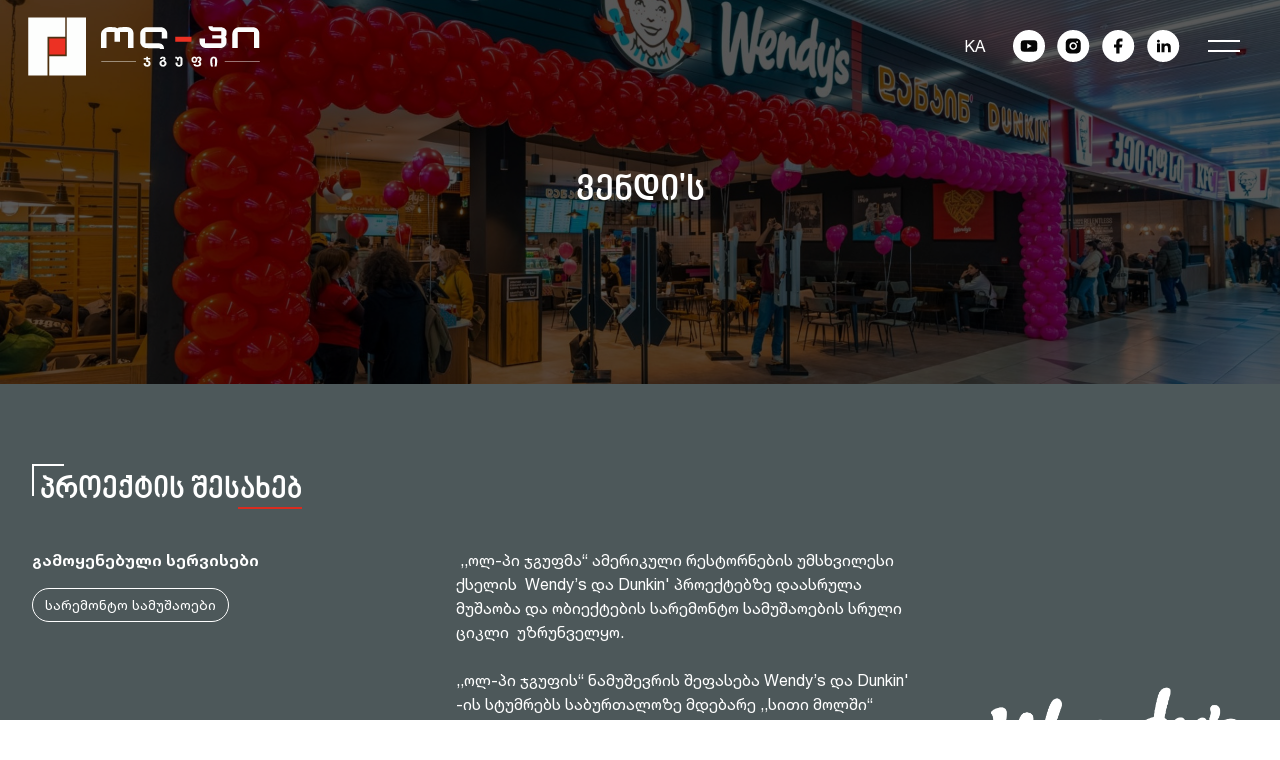

--- FILE ---
content_type: text/html; charset=UTF-8
request_url: https://all-p.ge/projects/vendis
body_size: 18805
content:
<!DOCTYPE html>
<html lang="ka">
<head>
    <meta charset="utf-8">
    <meta name="viewport" content="width=device-width, initial-scale=1">

    <title inertia>All-P Group</title>

    <meta
        name="google-site-verification"
        content="SHQXrYQgaRU0bfQb6reZqt8W8Vk5TQri-xFXa5XV814"
    />
    <!-- Google tag (gtag.js) -->
    <script
        async
        src="https://www.googletagmanager.com/gtag/js?id=G-2PHKLS9QB0"
    ></script>
    <script>
        window.dataLayer = window.dataLayer || [];
        function gtag() {
            dataLayer.push(arguments);
        }
        gtag("js", new Date());

        gtag("config", "G-2PHKLS9QB0");
    </script>

    <!-- Scripts -->
    <script type="text/javascript">
    const Ziggy = {"url":"https:\/\/all-p.ge","port":null,"defaults":{},"routes":{"tinymce.upload":{"uri":"nova-custom-api\/tinymce\/upload","methods":["POST"]},"nova.api.":{"uri":"nova-api\/scripts\/{script}","methods":["GET","HEAD"],"parameters":["script"]},"nova.api.generated::roUraq1bowEdMq7w":{"uri":"nova-api\/styles\/{style}","methods":["GET","HEAD"],"parameters":["style"]},"nova.api.generated::yZw8hEFMCX2y4js0":{"uri":"nova-api\/search","methods":["GET","HEAD"]},"nova.api.generated::dml98PisQ4R6zHC1":{"uri":"nova-api\/impersonate","methods":["POST"]},"nova.api.generated::mk5muAygYJghDzMT":{"uri":"nova-api\/impersonate","methods":["DELETE"]},"nova.api.generated::RQ72KQY3vpTppfom":{"uri":"nova-api\/{resource}\/field\/{field}","methods":["GET","HEAD"],"parameters":["resource","field"]},"nova.api.generated::BF0pXnxydXd8TnOU":{"uri":"nova-api\/{resource}\/field\/{field}\/preview","methods":["POST"],"parameters":["resource","field"]},"nova.api.generated::vT1GjaS4pzPMTz11":{"uri":"nova-api\/{resource}\/field-attachment\/{field}","methods":["POST"],"parameters":["resource","field"]},"nova.api.generated::2sTk3sEuOrZrOzEI":{"uri":"nova-api\/{resource}\/field-attachment\/{field}","methods":["DELETE"],"parameters":["resource","field"]},"nova.api.generated::LIVTVYKGxt6VAu1h":{"uri":"nova-api\/{resource}\/field-attachment\/{field}\/draftId","methods":["GET","HEAD"],"parameters":["resource","field"]},"nova.api.generated::bf2oMMed2lzjaCUi":{"uri":"nova-api\/{resource}\/field-attachment\/{field}\/{draftId}","methods":["DELETE"],"parameters":["resource","field","draftId"]},"nova.api.generated::1OoQK4yUdSXXyPTW":{"uri":"nova-api\/{resource}\/creation-fields","methods":["GET","HEAD"],"parameters":["resource"]},"nova.api.generated::6n31KO0ZoceP5JYI":{"uri":"nova-api\/{resource}\/{resourceId}\/update-fields","methods":["GET","HEAD"],"parameters":["resource","resourceId"]},"nova.api.generated::jup2gcZQhT2K4q9I":{"uri":"nova-api\/{resource}\/{resourceId}\/creation-pivot-fields\/{relatedResource}","methods":["GET","HEAD"],"parameters":["resource","resourceId","relatedResource"]},"nova.api.generated::Q1CgI6XoiO4IGyai":{"uri":"nova-api\/{resource}\/{resourceId}\/update-pivot-fields\/{relatedResource}\/{relatedResourceId}","methods":["GET","HEAD"],"parameters":["resource","resourceId","relatedResource","relatedResourceId"]},"nova.api.generated::XTQi5FO1msLHIeua":{"uri":"nova-api\/{resource}\/creation-fields","methods":["PATCH"],"parameters":["resource"]},"nova.api.generated::bFfm32AmrA0QCTAA":{"uri":"nova-api\/{resource}\/{resourceId}\/update-fields","methods":["PATCH"],"parameters":["resource","resourceId"]},"nova.api.generated::PH9hznNd1e9ZWh11":{"uri":"nova-api\/{resource}\/{resourceId}\/creation-pivot-fields\/{relatedResource}","methods":["PATCH"],"parameters":["resource","resourceId","relatedResource"]},"nova.api.generated::rdRNJSAPwtvWTPBf":{"uri":"nova-api\/{resource}\/{resourceId}\/update-pivot-fields\/{relatedResource}\/{relatedResourceId}","methods":["PATCH"],"parameters":["resource","resourceId","relatedResource","relatedResourceId"]},"nova.api.generated::5iGVdtptn8f5unwv":{"uri":"nova-api\/{resource}\/{resourceId}\/download\/{field}","methods":["GET","HEAD"],"parameters":["resource","resourceId","field"]},"nova.api.generated::9P4vKICxA5LELnEt":{"uri":"nova-api\/{resource}\/{resourceId}\/field\/{field}","methods":["DELETE"],"parameters":["resource","resourceId","field"]},"nova.api.generated::WA8d6wrZth2gDYhf":{"uri":"nova-api\/{resource}\/{resourceId}\/{relatedResource}\/{relatedResourceId}\/field\/{field}","methods":["DELETE"],"parameters":["resource","resourceId","relatedResource","relatedResourceId","field"]},"nova.api.generated::epg7XdgdlVKA5NHw":{"uri":"nova-api\/dashboards\/{dashboard}","methods":["GET","HEAD"],"parameters":["dashboard"]},"nova.api.generated::QC8vjlllLLhysCKr":{"uri":"nova-api\/dashboards\/cards\/{dashboard}","methods":["GET","HEAD"],"parameters":["dashboard"]},"nova.api.generated::8lj2UljfgOhMz7I0":{"uri":"nova-api\/nova-notifications","methods":["GET","HEAD"]},"nova.api.generated::oP8MLlaOehiCnhkf":{"uri":"nova-api\/nova-notifications\/read-all","methods":["POST"]},"nova.api.generated::PA6J1jPKy5Xd8nFp":{"uri":"nova-api\/nova-notifications\/{notification}\/read","methods":["POST"],"parameters":["notification"]},"nova.api.generated::rblR9d3GHnGU4Z2a":{"uri":"nova-api\/nova-notifications\/{notification}\/unread","methods":["POST"],"parameters":["notification"]},"nova.api.generated::LSvXxRpzbZgtKqrd":{"uri":"nova-api\/nova-notifications","methods":["DELETE"]},"nova.api.generated::KMM8V5cQSrPKtfds":{"uri":"nova-api\/nova-notifications\/{notification}","methods":["DELETE"],"parameters":["notification"]},"nova.api.generated::mZEBjcFqzSi3oQcd":{"uri":"nova-api\/{resource}\/actions","methods":["GET","HEAD"],"parameters":["resource"]},"nova.api.generated::OMLmEnLX6uT9ZL7K":{"uri":"nova-api\/{resource}\/action","methods":["POST"],"parameters":["resource"]},"nova.api.generated::HzgKKESBoN2VUfxY":{"uri":"nova-api\/{resource}\/action","methods":["PATCH"],"parameters":["resource"]},"nova.api.generated::VbtAVOgufly9MQvN":{"uri":"nova-api\/{resource}\/filters","methods":["GET","HEAD"],"parameters":["resource"]},"nova.api.generated::V531pRt6YFjFNPFH":{"uri":"nova-api\/{resource}\/lenses","methods":["GET","HEAD"],"parameters":["resource"]},"nova.api.generated::o1fjlhywxHMz0kyC":{"uri":"nova-api\/{resource}\/lens\/{lens}","methods":["GET","HEAD"],"parameters":["resource","lens"]},"nova.api.generated::ltNl2xH2vzHjFCwO":{"uri":"nova-api\/{resource}\/lens\/{lens}\/count","methods":["GET","HEAD"],"parameters":["resource","lens"]},"nova.api.generated::lEo1xq8sXNsUjMCN":{"uri":"nova-api\/{resource}\/lens\/{lens}","methods":["DELETE"],"parameters":["resource","lens"]},"nova.api.generated::Sa6wFkdNMkZZWXLS":{"uri":"nova-api\/{resource}\/lens\/{lens}\/force","methods":["DELETE"],"parameters":["resource","lens"]},"nova.api.generated::A7jHfgICBmVhmiKY":{"uri":"nova-api\/{resource}\/lens\/{lens}\/restore","methods":["PUT"],"parameters":["resource","lens"]},"nova.api.generated::6KlaXNPcEKJaodco":{"uri":"nova-api\/{resource}\/lens\/{lens}\/actions","methods":["GET","HEAD"],"parameters":["resource","lens"]},"nova.api.generated::eC0re9LtQESL1uQf":{"uri":"nova-api\/{resource}\/lens\/{lens}\/action","methods":["POST"],"parameters":["resource","lens"]},"nova.api.generated::0nV7tX4ZqSjn6r7I":{"uri":"nova-api\/{resource}\/lens\/{lens}\/action","methods":["PATCH"],"parameters":["resource","lens"]},"nova.api.generated::AlS7LlYTtqmjFj6g":{"uri":"nova-api\/{resource}\/lens\/{lens}\/filters","methods":["GET","HEAD"],"parameters":["resource","lens"]},"nova.api.generated::0lnFdqYctwt4T8oQ":{"uri":"nova-api\/metrics\/{metric}","methods":["GET","HEAD"],"parameters":["metric"]},"nova.api.generated::UBwVMUSXYH062Zvw":{"uri":"nova-api\/{resource}\/metrics","methods":["GET","HEAD"],"parameters":["resource"]},"nova.api.generated::yLhHfUD5ZDe4oPOy":{"uri":"nova-api\/{resource}\/metrics\/{metric}","methods":["GET","HEAD"],"parameters":["resource","metric"]},"nova.api.generated::bRM4UhT2pga8RJ1Q":{"uri":"nova-api\/{resource}\/{resourceId}\/metrics\/{metric}","methods":["GET","HEAD"],"parameters":["resource","resourceId","metric"]},"nova.api.generated::XHnFS4h4duu5sHvu":{"uri":"nova-api\/{resource}\/lens\/{lens}\/metrics","methods":["GET","HEAD"],"parameters":["resource","lens"]},"nova.api.generated::A13lmZP9jdb0QfHY":{"uri":"nova-api\/{resource}\/lens\/{lens}\/metrics\/{metric}","methods":["GET","HEAD"],"parameters":["resource","lens","metric"]},"nova.api.generated::RWLFBFQIPkVY7WAS":{"uri":"nova-api\/{resource}\/cards","methods":["GET","HEAD"],"parameters":["resource"]},"nova.api.generated::YCaxnR5zmTNR5CzJ":{"uri":"nova-api\/{resource}\/lens\/{lens}\/cards","methods":["GET","HEAD"],"parameters":["resource","lens"]},"nova.api.generated::uBZUwhTMXlca6Pzz":{"uri":"nova-api\/{resource}\/relate-authorization","methods":["GET","HEAD"],"parameters":["resource"]},"nova.api.generated::79qXgpyjwT6oFGBj":{"uri":"nova-api\/{resource}\/soft-deletes","methods":["GET","HEAD"],"parameters":["resource"]},"nova.api.generated::MBvVnxNCN5CzwDGH":{"uri":"nova-api\/{resource}","methods":["GET","HEAD"],"parameters":["resource"]},"nova.api.generated::Wse8AWrBTK8kvajE":{"uri":"nova-api\/{resource}\/search","methods":["GET","HEAD"],"parameters":["resource"]},"nova.api.generated::8QuMRAgLNW7vce11":{"uri":"nova-api\/{resource}\/count","methods":["GET","HEAD"],"parameters":["resource"]},"nova.api.generated::XCktxiZA3ybbnHKq":{"uri":"nova-api\/{resource}\/detach","methods":["DELETE"],"parameters":["resource"]},"nova.api.generated::IWKcyGfiaTns2gCE":{"uri":"nova-api\/{resource}\/restore","methods":["PUT"],"parameters":["resource"]},"nova.api.generated::ZkH3ktTExiBv0p3C":{"uri":"nova-api\/{resource}\/force","methods":["DELETE"],"parameters":["resource"]},"nova.api.generated::Qyje832AURBlbmNy":{"uri":"nova-api\/{resource}\/{resourceId}","methods":["GET","HEAD"],"parameters":["resource","resourceId"]},"nova.api.generated::RlJ9lpF9esDKjn8n":{"uri":"nova-api\/{resource}\/{resourceId}\/preview","methods":["GET","HEAD"],"parameters":["resource","resourceId"]},"nova.api.generated::ePCGtfOhtktzQg08":{"uri":"nova-api\/{resource}\/{resourceId}\/peek","methods":["GET","HEAD"],"parameters":["resource","resourceId"]},"nova.api.generated::0KsFQItEmDkZjy5m":{"uri":"nova-api\/{resource}","methods":["POST"],"parameters":["resource"]},"nova.api.generated::RyJv8an3D5N91Iyr":{"uri":"nova-api\/{resource}\/{resourceId}","methods":["PUT"],"parameters":["resource","resourceId"]},"nova.api.generated::FOeErulpqFpyyd31":{"uri":"nova-api\/{resource}","methods":["DELETE"],"parameters":["resource"]},"nova.api.generated::iT4GMivT52JCrq0B":{"uri":"nova-api\/{resource}\/associatable\/{field}","methods":["GET","HEAD"],"parameters":["resource","field"]},"nova.api.generated::NVzwq3Dr02e7UqkL":{"uri":"nova-api\/{resource}\/{resourceId}\/attachable\/{field}","methods":["GET","HEAD"],"parameters":["resource","resourceId","field"]},"nova.api.generated::Gl0mJQfySf33CZyC":{"uri":"nova-api\/{resource}\/morphable\/{field}","methods":["GET","HEAD"],"parameters":["resource","field"]},"nova.api.generated::LcR68tv11sM599MH":{"uri":"nova-api\/{resource}\/{resourceId}\/attach\/{relatedResource}","methods":["POST"],"parameters":["resource","resourceId","relatedResource"]},"nova.api.generated::kduQGbDtHoFfpIli":{"uri":"nova-api\/{resource}\/{resourceId}\/update-attached\/{relatedResource}\/{relatedResourceId}","methods":["POST"],"parameters":["resource","resourceId","relatedResource","relatedResourceId"]},"nova.api.generated::kgegI8VInvqmGtnE":{"uri":"nova-api\/{resource}\/{resourceId}\/attach-morphed\/{relatedResource}","methods":["POST"],"parameters":["resource","resourceId","relatedResource"]},"sanctum.csrf-cookie":{"uri":"sanctum\/csrf-cookie","methods":["GET","HEAD"]},"ignition.healthCheck":{"uri":"_ignition\/health-check","methods":["GET","HEAD"]},"ignition.executeSolution":{"uri":"_ignition\/execute-solution","methods":["POST"]},"ignition.updateConfig":{"uri":"_ignition\/update-config","methods":["POST"]},"nova.pages.login":{"uri":"nova\/login","methods":["GET","HEAD"]},"nova.login":{"uri":"nova\/login","methods":["POST"]},"nova.logout":{"uri":"nova\/logout","methods":["POST"]},"nova.pages.password.email":{"uri":"nova\/password\/reset","methods":["GET","HEAD"]},"nova.password.email":{"uri":"nova\/password\/email","methods":["POST"]},"nova.pages.password.reset":{"uri":"nova\/password\/reset\/{token}","methods":["GET","HEAD"],"parameters":["token"]},"nova.password.reset":{"uri":"nova\/password\/reset","methods":["POST"]},"nova.pages.403":{"uri":"nova\/403","methods":["GET","HEAD"]},"nova.pages.404":{"uri":"nova\/404","methods":["GET","HEAD"]},"nova.pages.home":{"uri":"nova","methods":["GET","HEAD"]},"nova.pages.dashboard":{"uri":"nova\/dashboard","methods":["GET","HEAD","POST","PUT","PATCH","DELETE","OPTIONS"]},"nova.pages.dashboard.custom":{"uri":"nova\/dashboards\/{name}","methods":["GET","HEAD"],"parameters":["name"]},"nova.pages.index":{"uri":"nova\/resources\/{resource}","methods":["GET","HEAD"],"parameters":["resource"]},"nova.pages.create":{"uri":"nova\/resources\/{resource}\/new","methods":["GET","HEAD"],"parameters":["resource"]},"nova.pages.detail":{"uri":"nova\/resources\/{resource}\/{resourceId}","methods":["GET","HEAD"],"parameters":["resource","resourceId"]},"nova.pages.edit":{"uri":"nova\/resources\/{resource}\/{resourceId}\/edit","methods":["GET","HEAD"],"parameters":["resource","resourceId"]},"nova.pages.replicate":{"uri":"nova\/resources\/{resource}\/{resourceId}\/replicate","methods":["GET","HEAD"],"parameters":["resource","resourceId"]},"nova.pages.lens":{"uri":"nova\/resources\/{resource}\/lens\/{lens}","methods":["GET","HEAD"],"parameters":["resource","lens"]},"nova.pages.attach":{"uri":"nova\/resources\/{resource}\/{resourceId}\/attach\/{relatedResource}","methods":["GET","HEAD"],"parameters":["resource","resourceId","relatedResource"]},"nova.pages.edit-attached":{"uri":"nova\/resources\/{resource}\/{resourceId}\/edit-attached\/{relatedResource}\/{relatedResourceId}","methods":["GET","HEAD"],"parameters":["resource","resourceId","relatedResource","relatedResourceId"]},"en.":{"uri":"en\/welcome","methods":["GET","HEAD"]},"en.aboutUs":{"uri":"en\/about-us","methods":["GET","HEAD"]},"en.partnersAndClients":{"uri":"en\/partners-and-clients","methods":["GET","HEAD"]},"en.news.show":{"uri":"en\/news\/{post}","methods":["GET","HEAD"],"parameters":["post"],"bindings":{"post":"slug"}},"en.news.index":{"uri":"en\/news","methods":["GET","HEAD"]},"en.blog.show":{"uri":"en\/blog\/{post}","methods":["GET","HEAD"],"parameters":["post"],"bindings":{"post":"slug"}},"en.blog.index":{"uri":"en\/blog","methods":["GET","HEAD"]},"en.projects.show":{"uri":"en\/projects\/{project}","methods":["GET","HEAD"],"parameters":["project"],"bindings":{"project":"slug"}},"en.projects.index":{"uri":"en\/projects","methods":["GET","HEAD"]},"en.services.show":{"uri":"en\/services\/{service}","methods":["GET","HEAD"],"parameters":["service"],"bindings":{"service":"slug"}},"en.services.index":{"uri":"en\/services","methods":["GET","HEAD"]},"en.home":{"uri":"en","methods":["GET","HEAD"]},"en.generated::bVhBOAjt1q7yV5cn":{"uri":"en\/partners","methods":["GET","HEAD"]},"en.dashboard":{"uri":"en\/dashboard","methods":["GET","HEAD"]},"en.profile.edit":{"uri":"en\/profile","methods":["GET","HEAD"]},"en.profile.update":{"uri":"en\/profile","methods":["PATCH"]},"en.profile.destroy":{"uri":"en\/profile","methods":["DELETE"]},"ka.":{"uri":"welcome","methods":["GET","HEAD"]},"ka.aboutUs":{"uri":"about-us","methods":["GET","HEAD"]},"ka.partnersAndClients":{"uri":"partners-and-clients","methods":["GET","HEAD"]},"ka.news.show":{"uri":"news\/{post}","methods":["GET","HEAD"],"parameters":["post"],"bindings":{"post":"slug"}},"ka.news.index":{"uri":"news","methods":["GET","HEAD"]},"ka.blog.show":{"uri":"blog\/{post}","methods":["GET","HEAD"],"parameters":["post"],"bindings":{"post":"slug"}},"ka.blog.index":{"uri":"blog","methods":["GET","HEAD"]},"ka.projects.show":{"uri":"projects\/{project}","methods":["GET","HEAD"],"parameters":["project"],"bindings":{"project":"slug"}},"ka.projects.index":{"uri":"projects","methods":["GET","HEAD"]},"ka.services.show":{"uri":"services\/{service}","methods":["GET","HEAD"],"parameters":["service"],"bindings":{"service":"slug"}},"ka.services.index":{"uri":"services","methods":["GET","HEAD"]},"ka.home":{"uri":"\/","methods":["GET","HEAD"]},"ka.generated::0c1X825hR1QXeQVZ":{"uri":"partners","methods":["GET","HEAD"]},"ka.dashboard":{"uri":"dashboard","methods":["GET","HEAD"]},"ka.profile.edit":{"uri":"profile","methods":["GET","HEAD"]},"ka.profile.update":{"uri":"profile","methods":["PATCH"]},"ka.profile.destroy":{"uri":"profile","methods":["DELETE"]}}};

    !function(t,r){"object"==typeof exports&&"undefined"!=typeof module?module.exports=r():"function"==typeof define&&define.amd?define(r):(t||self).route=r()}(this,function(){function t(t,r){for(var e=0;e<r.length;e++){var n=r[e];n.enumerable=n.enumerable||!1,n.configurable=!0,"value"in n&&(n.writable=!0),Object.defineProperty(t,"symbol"==typeof(o=function(t,r){if("object"!=typeof t||null===t)return t;var e=t[Symbol.toPrimitive];if(void 0!==e){var n=e.call(t,"string");if("object"!=typeof n)return n;throw new TypeError("@@toPrimitive must return a primitive value.")}return String(t)}(n.key))?o:String(o),n)}var o}function r(r,e,n){return e&&t(r.prototype,e),n&&t(r,n),Object.defineProperty(r,"prototype",{writable:!1}),r}function e(){return e=Object.assign?Object.assign.bind():function(t){for(var r=1;r<arguments.length;r++){var e=arguments[r];for(var n in e)Object.prototype.hasOwnProperty.call(e,n)&&(t[n]=e[n])}return t},e.apply(this,arguments)}function n(t){return n=Object.setPrototypeOf?Object.getPrototypeOf.bind():function(t){return t.__proto__||Object.getPrototypeOf(t)},n(t)}function o(t,r){return o=Object.setPrototypeOf?Object.setPrototypeOf.bind():function(t,r){return t.__proto__=r,t},o(t,r)}function i(t,r,e){return i=function(){if("undefined"==typeof Reflect||!Reflect.construct)return!1;if(Reflect.construct.sham)return!1;if("function"==typeof Proxy)return!0;try{return Boolean.prototype.valueOf.call(Reflect.construct(Boolean,[],function(){})),!0}catch(t){return!1}}()?Reflect.construct.bind():function(t,r,e){var n=[null];n.push.apply(n,r);var i=new(Function.bind.apply(t,n));return e&&o(i,e.prototype),i},i.apply(null,arguments)}function u(t){var r="function"==typeof Map?new Map:void 0;return u=function(t){if(null===t||-1===Function.toString.call(t).indexOf("[native code]"))return t;if("function"!=typeof t)throw new TypeError("Super expression must either be null or a function");if(void 0!==r){if(r.has(t))return r.get(t);r.set(t,e)}function e(){return i(t,arguments,n(this).constructor)}return e.prototype=Object.create(t.prototype,{constructor:{value:e,enumerable:!1,writable:!0,configurable:!0}}),o(e,t)},u(t)}var f=String.prototype.replace,a=/%20/g,c="RFC3986",l={default:c,formatters:{RFC1738:function(t){return f.call(t,a,"+")},RFC3986:function(t){return String(t)}},RFC1738:"RFC1738",RFC3986:c},s=Object.prototype.hasOwnProperty,v=Array.isArray,p=function(){for(var t=[],r=0;r<256;++r)t.push("%"+((r<16?"0":"")+r.toString(16)).toUpperCase());return t}(),y=function(t,r){for(var e=r&&r.plainObjects?Object.create(null):{},n=0;n<t.length;++n)void 0!==t[n]&&(e[n]=t[n]);return e},d={arrayToObject:y,assign:function(t,r){return Object.keys(r).reduce(function(t,e){return t[e]=r[e],t},t)},combine:function(t,r){return[].concat(t,r)},compact:function(t){for(var r=[{obj:{o:t},prop:"o"}],e=[],n=0;n<r.length;++n)for(var o=r[n],i=o.obj[o.prop],u=Object.keys(i),f=0;f<u.length;++f){var a=u[f],c=i[a];"object"==typeof c&&null!==c&&-1===e.indexOf(c)&&(r.push({obj:i,prop:a}),e.push(c))}return function(t){for(;t.length>1;){var r=t.pop(),e=r.obj[r.prop];if(v(e)){for(var n=[],o=0;o<e.length;++o)void 0!==e[o]&&n.push(e[o]);r.obj[r.prop]=n}}}(r),t},decode:function(t,r,e){var n=t.replace(/\+/g," ");if("iso-8859-1"===e)return n.replace(/%[0-9a-f]{2}/gi,unescape);try{return decodeURIComponent(n)}catch(t){return n}},encode:function(t,r,e,n,o){if(0===t.length)return t;var i=t;if("symbol"==typeof t?i=Symbol.prototype.toString.call(t):"string"!=typeof t&&(i=String(t)),"iso-8859-1"===e)return escape(i).replace(/%u[0-9a-f]{4}/gi,function(t){return"%26%23"+parseInt(t.slice(2),16)+"%3B"});for(var u="",f=0;f<i.length;++f){var a=i.charCodeAt(f);45===a||46===a||95===a||126===a||a>=48&&a<=57||a>=65&&a<=90||a>=97&&a<=122||o===l.RFC1738&&(40===a||41===a)?u+=i.charAt(f):a<128?u+=p[a]:a<2048?u+=p[192|a>>6]+p[128|63&a]:a<55296||a>=57344?u+=p[224|a>>12]+p[128|a>>6&63]+p[128|63&a]:(a=65536+((1023&a)<<10|1023&i.charCodeAt(f+=1)),u+=p[240|a>>18]+p[128|a>>12&63]+p[128|a>>6&63]+p[128|63&a])}return u},isBuffer:function(t){return!(!t||"object"!=typeof t||!(t.constructor&&t.constructor.isBuffer&&t.constructor.isBuffer(t)))},isRegExp:function(t){return"[object RegExp]"===Object.prototype.toString.call(t)},maybeMap:function(t,r){if(v(t)){for(var e=[],n=0;n<t.length;n+=1)e.push(r(t[n]));return e}return r(t)},merge:function t(r,e,n){if(!e)return r;if("object"!=typeof e){if(v(r))r.push(e);else{if(!r||"object"!=typeof r)return[r,e];(n&&(n.plainObjects||n.allowPrototypes)||!s.call(Object.prototype,e))&&(r[e]=!0)}return r}if(!r||"object"!=typeof r)return[r].concat(e);var o=r;return v(r)&&!v(e)&&(o=y(r,n)),v(r)&&v(e)?(e.forEach(function(e,o){if(s.call(r,o)){var i=r[o];i&&"object"==typeof i&&e&&"object"==typeof e?r[o]=t(i,e,n):r.push(e)}else r[o]=e}),r):Object.keys(e).reduce(function(r,o){var i=e[o];return r[o]=s.call(r,o)?t(r[o],i,n):i,r},o)}},b=Object.prototype.hasOwnProperty,h={brackets:function(t){return t+"[]"},comma:"comma",indices:function(t,r){return t+"["+r+"]"},repeat:function(t){return t}},g=Array.isArray,m=String.prototype.split,j=Array.prototype.push,w=function(t,r){j.apply(t,g(r)?r:[r])},O=Date.prototype.toISOString,E=l.default,R={addQueryPrefix:!1,allowDots:!1,charset:"utf-8",charsetSentinel:!1,delimiter:"&",encode:!0,encoder:d.encode,encodeValuesOnly:!1,format:E,formatter:l.formatters[E],indices:!1,serializeDate:function(t){return O.call(t)},skipNulls:!1,strictNullHandling:!1},S=function t(r,e,n,o,i,u,f,a,c,l,s,v,p,y){var b,h=r;if("function"==typeof f?h=f(e,h):h instanceof Date?h=l(h):"comma"===n&&g(h)&&(h=d.maybeMap(h,function(t){return t instanceof Date?l(t):t})),null===h){if(o)return u&&!p?u(e,R.encoder,y,"key",s):e;h=""}if("string"==typeof(b=h)||"number"==typeof b||"boolean"==typeof b||"symbol"==typeof b||"bigint"==typeof b||d.isBuffer(h)){if(u){var j=p?e:u(e,R.encoder,y,"key",s);if("comma"===n&&p){for(var O=m.call(String(h),","),E="",S=0;S<O.length;++S)E+=(0===S?"":",")+v(u(O[S],R.encoder,y,"value",s));return[v(j)+"="+E]}return[v(j)+"="+v(u(h,R.encoder,y,"value",s))]}return[v(e)+"="+v(String(h))]}var T,k=[];if(void 0===h)return k;if("comma"===n&&g(h))T=[{value:h.length>0?h.join(",")||null:void 0}];else if(g(f))T=f;else{var x=Object.keys(h);T=a?x.sort(a):x}for(var N=0;N<T.length;++N){var C=T[N],A="object"==typeof C&&void 0!==C.value?C.value:h[C];if(!i||null!==A){var D=g(h)?"function"==typeof n?n(e,C):e:e+(c?"."+C:"["+C+"]");w(k,t(A,D,n,o,i,u,f,a,c,l,s,v,p,y))}}return k},T=Object.prototype.hasOwnProperty,k=Array.isArray,x={allowDots:!1,allowPrototypes:!1,arrayLimit:20,charset:"utf-8",charsetSentinel:!1,comma:!1,decoder:d.decode,delimiter:"&",depth:5,ignoreQueryPrefix:!1,interpretNumericEntities:!1,parameterLimit:1e3,parseArrays:!0,plainObjects:!1,strictNullHandling:!1},N=function(t){return t.replace(/&#(\d+);/g,function(t,r){return String.fromCharCode(parseInt(r,10))})},C=function(t,r){return t&&"string"==typeof t&&r.comma&&t.indexOf(",")>-1?t.split(","):t},A=function(t,r,e,n){if(t){var o=e.allowDots?t.replace(/\.([^.[]+)/g,"[$1]"):t,i=/(\[[^[\]]*])/g,u=e.depth>0&&/(\[[^[\]]*])/.exec(o),f=u?o.slice(0,u.index):o,a=[];if(f){if(!e.plainObjects&&T.call(Object.prototype,f)&&!e.allowPrototypes)return;a.push(f)}for(var c=0;e.depth>0&&null!==(u=i.exec(o))&&c<e.depth;){if(c+=1,!e.plainObjects&&T.call(Object.prototype,u[1].slice(1,-1))&&!e.allowPrototypes)return;a.push(u[1])}return u&&a.push("["+o.slice(u.index)+"]"),function(t,r,e,n){for(var o=n?r:C(r,e),i=t.length-1;i>=0;--i){var u,f=t[i];if("[]"===f&&e.parseArrays)u=[].concat(o);else{u=e.plainObjects?Object.create(null):{};var a="["===f.charAt(0)&&"]"===f.charAt(f.length-1)?f.slice(1,-1):f,c=parseInt(a,10);e.parseArrays||""!==a?!isNaN(c)&&f!==a&&String(c)===a&&c>=0&&e.parseArrays&&c<=e.arrayLimit?(u=[])[c]=o:"__proto__"!==a&&(u[a]=o):u={0:o}}o=u}return o}(a,r,e,n)}},D=function(t,r){var e=function(t){if(!t)return x;if(null!=t.decoder&&"function"!=typeof t.decoder)throw new TypeError("Decoder has to be a function.");if(void 0!==t.charset&&"utf-8"!==t.charset&&"iso-8859-1"!==t.charset)throw new TypeError("The charset option must be either utf-8, iso-8859-1, or undefined");return{allowDots:void 0===t.allowDots?x.allowDots:!!t.allowDots,allowPrototypes:"boolean"==typeof t.allowPrototypes?t.allowPrototypes:x.allowPrototypes,arrayLimit:"number"==typeof t.arrayLimit?t.arrayLimit:x.arrayLimit,charset:void 0===t.charset?x.charset:t.charset,charsetSentinel:"boolean"==typeof t.charsetSentinel?t.charsetSentinel:x.charsetSentinel,comma:"boolean"==typeof t.comma?t.comma:x.comma,decoder:"function"==typeof t.decoder?t.decoder:x.decoder,delimiter:"string"==typeof t.delimiter||d.isRegExp(t.delimiter)?t.delimiter:x.delimiter,depth:"number"==typeof t.depth||!1===t.depth?+t.depth:x.depth,ignoreQueryPrefix:!0===t.ignoreQueryPrefix,interpretNumericEntities:"boolean"==typeof t.interpretNumericEntities?t.interpretNumericEntities:x.interpretNumericEntities,parameterLimit:"number"==typeof t.parameterLimit?t.parameterLimit:x.parameterLimit,parseArrays:!1!==t.parseArrays,plainObjects:"boolean"==typeof t.plainObjects?t.plainObjects:x.plainObjects,strictNullHandling:"boolean"==typeof t.strictNullHandling?t.strictNullHandling:x.strictNullHandling}}(r);if(""===t||null==t)return e.plainObjects?Object.create(null):{};for(var n="string"==typeof t?function(t,r){var e,n={},o=(r.ignoreQueryPrefix?t.replace(/^\?/,""):t).split(r.delimiter,Infinity===r.parameterLimit?void 0:r.parameterLimit),i=-1,u=r.charset;if(r.charsetSentinel)for(e=0;e<o.length;++e)0===o[e].indexOf("utf8=")&&("utf8=%E2%9C%93"===o[e]?u="utf-8":"utf8=%26%2310003%3B"===o[e]&&(u="iso-8859-1"),i=e,e=o.length);for(e=0;e<o.length;++e)if(e!==i){var f,a,c=o[e],l=c.indexOf("]="),s=-1===l?c.indexOf("="):l+1;-1===s?(f=r.decoder(c,x.decoder,u,"key"),a=r.strictNullHandling?null:""):(f=r.decoder(c.slice(0,s),x.decoder,u,"key"),a=d.maybeMap(C(c.slice(s+1),r),function(t){return r.decoder(t,x.decoder,u,"value")})),a&&r.interpretNumericEntities&&"iso-8859-1"===u&&(a=N(a)),c.indexOf("[]=")>-1&&(a=k(a)?[a]:a),n[f]=T.call(n,f)?d.combine(n[f],a):a}return n}(t,e):t,o=e.plainObjects?Object.create(null):{},i=Object.keys(n),u=0;u<i.length;++u){var f=i[u],a=A(f,n[f],e,"string"==typeof t);o=d.merge(o,a,e)}return d.compact(o)},$=/*#__PURE__*/function(){function t(t,r,e){var n,o;this.name=t,this.definition=r,this.bindings=null!=(n=r.bindings)?n:{},this.wheres=null!=(o=r.wheres)?o:{},this.config=e}var e=t.prototype;return e.matchesUrl=function(t){var r=this;if(!this.definition.methods.includes("GET"))return!1;var e=this.template.replace(/(\/?){([^}?]*)(\??)}/g,function(t,e,n,o){var i,u="(?<"+n+">"+((null==(i=r.wheres[n])?void 0:i.replace(/(^\^)|(\$$)/g,""))||"[^/?]+")+")";return o?"("+e+u+")?":""+e+u}).replace(/^\w+:\/\//,""),n=t.replace(/^\w+:\/\//,"").split("?"),o=n[0],i=n[1],u=new RegExp("^"+e+"/?$").exec(decodeURI(o));if(u){for(var f in u.groups)u.groups[f]="string"==typeof u.groups[f]?decodeURIComponent(u.groups[f]):u.groups[f];return{params:u.groups,query:D(i)}}return!1},e.compile=function(t){var r=this;return this.parameterSegments.length?this.template.replace(/{([^}?]+)(\??)}/g,function(e,n,o){var i,u;if(!o&&[null,void 0].includes(t[n]))throw new Error("Ziggy error: '"+n+"' parameter is required for route '"+r.name+"'.");if(r.wheres[n]&&!new RegExp("^"+(o?"("+r.wheres[n]+")?":r.wheres[n])+"$").test(null!=(u=t[n])?u:""))throw new Error("Ziggy error: '"+n+"' parameter does not match required format '"+r.wheres[n]+"' for route '"+r.name+"'.");return encodeURI(null!=(i=t[n])?i:"").replace(/%7C/g,"|").replace(/%25/g,"%").replace(/\$/g,"%24")}).replace(this.origin+"//",this.origin+"/").replace(/\/+$/,""):this.template},r(t,[{key:"template",get:function(){var t=(this.origin+"/"+this.definition.uri).replace(/\/+$/,"");return""===t?"/":t}},{key:"origin",get:function(){return this.config.absolute?this.definition.domain?""+this.config.url.match(/^\w+:\/\//)[0]+this.definition.domain+(this.config.port?":"+this.config.port:""):this.config.url:""}},{key:"parameterSegments",get:function(){var t,r;return null!=(t=null==(r=this.template.match(/{[^}?]+\??}/g))?void 0:r.map(function(t){return{name:t.replace(/{|\??}/g,""),required:!/\?}$/.test(t)}}))?t:[]}}]),t}(),F=/*#__PURE__*/function(t){var n,i;function u(r,n,o,i){var u;if(void 0===o&&(o=!0),(u=t.call(this)||this).t=null!=i?i:"undefined"!=typeof Ziggy?Ziggy:null==globalThis?void 0:globalThis.Ziggy,u.t=e({},u.t,{absolute:o}),r){if(!u.t.routes[r])throw new Error("Ziggy error: route '"+r+"' is not in the route list.");u.i=new $(r,u.t.routes[r],u.t),u.u=u.l(n)}return u}i=t,(n=u).prototype=Object.create(i.prototype),n.prototype.constructor=n,o(n,i);var f=u.prototype;return f.toString=function(){var t=this,r=Object.keys(this.u).filter(function(r){return!t.i.parameterSegments.some(function(t){return t.name===r})}).filter(function(t){return"_query"!==t}).reduce(function(r,n){var o;return e({},r,((o={})[n]=t.u[n],o))},{});return this.i.compile(this.u)+function(t,r){var e,n=t,o=function(t){if(!t)return R;if(null!=t.encoder&&"function"!=typeof t.encoder)throw new TypeError("Encoder has to be a function.");var r=t.charset||R.charset;if(void 0!==t.charset&&"utf-8"!==t.charset&&"iso-8859-1"!==t.charset)throw new TypeError("The charset option must be either utf-8, iso-8859-1, or undefined");var e=l.default;if(void 0!==t.format){if(!b.call(l.formatters,t.format))throw new TypeError("Unknown format option provided.");e=t.format}var n=l.formatters[e],o=R.filter;return("function"==typeof t.filter||g(t.filter))&&(o=t.filter),{addQueryPrefix:"boolean"==typeof t.addQueryPrefix?t.addQueryPrefix:R.addQueryPrefix,allowDots:void 0===t.allowDots?R.allowDots:!!t.allowDots,charset:r,charsetSentinel:"boolean"==typeof t.charsetSentinel?t.charsetSentinel:R.charsetSentinel,delimiter:void 0===t.delimiter?R.delimiter:t.delimiter,encode:"boolean"==typeof t.encode?t.encode:R.encode,encoder:"function"==typeof t.encoder?t.encoder:R.encoder,encodeValuesOnly:"boolean"==typeof t.encodeValuesOnly?t.encodeValuesOnly:R.encodeValuesOnly,filter:o,format:e,formatter:n,serializeDate:"function"==typeof t.serializeDate?t.serializeDate:R.serializeDate,skipNulls:"boolean"==typeof t.skipNulls?t.skipNulls:R.skipNulls,sort:"function"==typeof t.sort?t.sort:null,strictNullHandling:"boolean"==typeof t.strictNullHandling?t.strictNullHandling:R.strictNullHandling}}(r);"function"==typeof o.filter?n=(0,o.filter)("",n):g(o.filter)&&(e=o.filter);var i=[];if("object"!=typeof n||null===n)return"";var u=h[r&&r.arrayFormat in h?r.arrayFormat:r&&"indices"in r?r.indices?"indices":"repeat":"indices"];e||(e=Object.keys(n)),o.sort&&e.sort(o.sort);for(var f=0;f<e.length;++f){var a=e[f];o.skipNulls&&null===n[a]||w(i,S(n[a],a,u,o.strictNullHandling,o.skipNulls,o.encode?o.encoder:null,o.filter,o.sort,o.allowDots,o.serializeDate,o.format,o.formatter,o.encodeValuesOnly,o.charset))}var c=i.join(o.delimiter),s=!0===o.addQueryPrefix?"?":"";return o.charsetSentinel&&(s+="iso-8859-1"===o.charset?"utf8=%26%2310003%3B&":"utf8=%E2%9C%93&"),c.length>0?s+c:""}(e({},r,this.u._query),{addQueryPrefix:!0,arrayFormat:"indices",encodeValuesOnly:!0,skipNulls:!0,encoder:function(t,r){return"boolean"==typeof t?Number(t):r(t)}})},f.v=function(t){var r=this;t?this.t.absolute&&t.startsWith("/")&&(t=this.p().host+t):t=this.h();var n={},o=Object.entries(this.t.routes).find(function(e){return n=new $(e[0],e[1],r.t).matchesUrl(t)})||[void 0,void 0];return e({name:o[0]},n,{route:o[1]})},f.h=function(){var t=this.p(),r=t.pathname,e=t.search;return(this.t.absolute?t.host+r:r.replace(this.t.url.replace(/^\w*:\/\/[^/]+/,""),"").replace(/^\/+/,"/"))+e},f.current=function(t,r){var n=this.v(),o=n.name,i=n.params,u=n.query,f=n.route;if(!t)return o;var a=new RegExp("^"+t.replace(/\./g,"\\.").replace(/\*/g,".*")+"$").test(o);if([null,void 0].includes(r)||!a)return a;var c=new $(o,f,this.t);r=this.l(r,c);var l=e({},i,u);return!(!Object.values(r).every(function(t){return!t})||Object.values(l).some(function(t){return void 0!==t}))||function t(r,e){return Object.entries(r).every(function(r){var n=r[0],o=r[1];return Array.isArray(o)&&Array.isArray(e[n])?o.every(function(t){return e[n].includes(t)}):"object"==typeof o&&"object"==typeof e[n]&&null!==o&&null!==e[n]?t(o,e[n]):e[n]==o})}(r,l)},f.p=function(){var t,r,e,n,o,i,u="undefined"!=typeof window?window.location:{},f=u.host,a=u.pathname,c=u.search;return{host:null!=(t=null==(r=this.t.location)?void 0:r.host)?t:void 0===f?"":f,pathname:null!=(e=null==(n=this.t.location)?void 0:n.pathname)?e:void 0===a?"":a,search:null!=(o=null==(i=this.t.location)?void 0:i.search)?o:void 0===c?"":c}},f.has=function(t){return Object.keys(this.t.routes).includes(t)},f.l=function(t,r){var n=this;void 0===t&&(t={}),void 0===r&&(r=this.i),null!=t||(t={}),t=["string","number"].includes(typeof t)?[t]:t;var o=r.parameterSegments.filter(function(t){return!n.t.defaults[t.name]});if(Array.isArray(t))t=t.reduce(function(t,r,n){var i,u;return e({},t,o[n]?((i={})[o[n].name]=r,i):"object"==typeof r?r:((u={})[r]="",u))},{});else if(1===o.length&&!t[o[0].name]&&(t.hasOwnProperty(Object.values(r.bindings)[0])||t.hasOwnProperty("id"))){var i;(i={})[o[0].name]=t,t=i}return e({},this.g(r),this.m(t,r))},f.g=function(t){var r=this;return t.parameterSegments.filter(function(t){return r.t.defaults[t.name]}).reduce(function(t,n,o){var i,u=n.name;return e({},t,((i={})[u]=r.t.defaults[u],i))},{})},f.m=function(t,r){var n=r.bindings,o=r.parameterSegments;return Object.entries(t).reduce(function(t,r){var i,u,f=r[0],a=r[1];if(!a||"object"!=typeof a||Array.isArray(a)||!o.some(function(t){return t.name===f}))return e({},t,((u={})[f]=a,u));if(!a.hasOwnProperty(n[f])){if(!a.hasOwnProperty("id"))throw new Error("Ziggy error: object passed as '"+f+"' parameter is missing route model binding key '"+n[f]+"'.");n[f]="id"}return e({},t,((i={})[f]=a[n[f]],i))},{})},f.valueOf=function(){return this.toString()},f.check=function(t){return this.has(t)},r(u,[{key:"params",get:function(){var t=this.v();return e({},t.params,t.query)}}]),u}(/*#__PURE__*/u(String));return function(t,r,e,n){var o=new F(t,r,e,n);return t?o.toString():o}});

</script>    <link rel="preload" as="style" href="https://all-p.ge/build/assets/app-5bddc3a6.css" /><link rel="preload" as="style" href="https://all-p.ge/build/assets/MetaAndSeoTags-d6fc63cb.css" /><link rel="preload" as="style" href="https://all-p.ge/build/assets/Gallery-ff405c3d.css" /><link rel="modulepreload" href="https://all-p.ge/build/assets/app-21de95ec.js" /><link rel="modulepreload" href="https://all-p.ge/build/assets/Show-2d050386.js" /><link rel="modulepreload" href="https://all-p.ge/build/assets/MetaAndSeoTags-fe68e215.js" /><link rel="modulepreload" href="https://all-p.ge/build/assets/Gallery-643742ec.js" /><link rel="stylesheet" href="https://all-p.ge/build/assets/app-5bddc3a6.css" /><link rel="stylesheet" href="https://all-p.ge/build/assets/MetaAndSeoTags-d6fc63cb.css" /><link rel="stylesheet" href="https://all-p.ge/build/assets/Gallery-ff405c3d.css" /><script type="module" src="https://all-p.ge/build/assets/app-21de95ec.js"></script><script type="module" src="https://all-p.ge/build/assets/Show-2d050386.js"></script>    <meta name="description" content=",,ოლ-პი ჯგუფმა“ ამერიკული რესტორნების უმსხვილესი ქსელის  Wendy’s და Dunkin' პროექტებზე დაასრულა მუშაობა და ობიექტების სარემონტო სამუშაოების სრული ციკლი  უზრუნველყო." inertia>
<meta property="title" content="სარემონტო სამუშაოები ენდი'ს-ში" inertia>
<meta property="description" content=",,ოლ-პი ჯგუფმა“ ამერიკული რესტორნების უმსხვილესი ქსელის  Wendy’s და Dunkin' პროექტებზე დაასრულა მუშაობა და ობიექტების სარემონტო სამუშაოების სრული ციკლი  უზრუნველყო." inertia>
<meta property="og:title" content="სარემონტო სამუშაოები ენდი'ს-ში" inertia>
<meta property="og:image" content="https://all-p.ge/storage/media/955/conversions/Wendy's-(4)-min-main.jpg" inertia>
<meta property="og:description" content=",,ოლ-პი ჯგუფმა“ ამერიკული რესტორნების უმსხვილესი ქსელის  Wendy’s და Dunkin' პროექტებზე დაასრულა მუშაობა და ობიექტების სარემონტო სამუშაოების სრული ციკლი  უზრუნველყო." inertia>
<title inertia>სარემონტო სამუშაოები ენდი'ს-ში - All-P Group</title></head>
<body class="font-sans antialiased overflow-x-hidden">
<!-- Messenger Chat Plugin Code -->
<div id="fb-root"></div>

<!-- Your Chat Plugin code -->
<div id="fb-customer-chat" class="fb-customerchat">
</div>

<script>
    var chatbox = document.getElementById('fb-customer-chat');
    chatbox.setAttribute("page_id", "858951564207392");
    chatbox.setAttribute("attribution", "biz_inbox");
</script>

<!-- Your SDK code -->
<script>
    window.fbAsyncInit = function() {
        FB.init({
            xfbml            : true,
            version          : 'v18.0'
        });
    };

    (function(d, s, id) {
        var js, fjs = d.getElementsByTagName(s)[0];
        if (d.getElementById(id)) return;
        js = d.createElement(s); js.id = id;
        js.src = 'https://connect.facebook.net/en_US/sdk/xfbml.customerchat.js';
        fjs.parentNode.insertBefore(js, fjs);
    }(document, 'script', 'facebook-jssdk'));
</script>

<!-- Meta Pixel Code -->
<script>
    !function(f,b,e,v,n,t,s)
    {if(f.fbq)return;n=f.fbq=function(){n.callMethod?
        n.callMethod.apply(n,arguments):n.queue.push(arguments)};
        if(!f._fbq)f._fbq=n;n.push=n;n.loaded=!0;n.version='2.0';
        n.queue=[];t=b.createElement(e);t.async=!0;
        t.src=v;s=b.getElementsByTagName(e)[0];
        s.parentNode.insertBefore(t,s)}(window, document,'script',
        'https://connect.facebook.net/en_US/fbevents.js');
    fbq('init', '324855580413858');
    fbq('track', 'PageView');
</script>
<noscript><img height="1" width="1" style="display:none"
               src="https://www.facebook.com/tr?id=324855580413858&ev=PageView&noscript=1"
    /></noscript>
<!-- End Meta Pixel Code -->

<div id="app" data-page="{&quot;component&quot;:&quot;Projects/Show&quot;,&quot;props&quot;:{&quot;errors&quot;:{},&quot;auth&quot;:{&quot;user&quot;:null},&quot;ziggy&quot;:{&quot;url&quot;:&quot;https://all-p.ge&quot;,&quot;port&quot;:null,&quot;defaults&quot;:[],&quot;routes&quot;:{&quot;tinymce.upload&quot;:{&quot;uri&quot;:&quot;nova-custom-api/tinymce/upload&quot;,&quot;methods&quot;:[&quot;POST&quot;]},&quot;nova.api.&quot;:{&quot;uri&quot;:&quot;nova-api/scripts/{script}&quot;,&quot;methods&quot;:[&quot;GET&quot;,&quot;HEAD&quot;],&quot;parameters&quot;:[&quot;script&quot;]},&quot;nova.api.generated::roUraq1bowEdMq7w&quot;:{&quot;uri&quot;:&quot;nova-api/styles/{style}&quot;,&quot;methods&quot;:[&quot;GET&quot;,&quot;HEAD&quot;],&quot;parameters&quot;:[&quot;style&quot;]},&quot;nova.api.generated::yZw8hEFMCX2y4js0&quot;:{&quot;uri&quot;:&quot;nova-api/search&quot;,&quot;methods&quot;:[&quot;GET&quot;,&quot;HEAD&quot;]},&quot;nova.api.generated::dml98PisQ4R6zHC1&quot;:{&quot;uri&quot;:&quot;nova-api/impersonate&quot;,&quot;methods&quot;:[&quot;POST&quot;]},&quot;nova.api.generated::mk5muAygYJghDzMT&quot;:{&quot;uri&quot;:&quot;nova-api/impersonate&quot;,&quot;methods&quot;:[&quot;DELETE&quot;]},&quot;nova.api.generated::RQ72KQY3vpTppfom&quot;:{&quot;uri&quot;:&quot;nova-api/{resource}/field/{field}&quot;,&quot;methods&quot;:[&quot;GET&quot;,&quot;HEAD&quot;],&quot;parameters&quot;:[&quot;resource&quot;,&quot;field&quot;]},&quot;nova.api.generated::BF0pXnxydXd8TnOU&quot;:{&quot;uri&quot;:&quot;nova-api/{resource}/field/{field}/preview&quot;,&quot;methods&quot;:[&quot;POST&quot;],&quot;parameters&quot;:[&quot;resource&quot;,&quot;field&quot;]},&quot;nova.api.generated::vT1GjaS4pzPMTz11&quot;:{&quot;uri&quot;:&quot;nova-api/{resource}/field-attachment/{field}&quot;,&quot;methods&quot;:[&quot;POST&quot;],&quot;parameters&quot;:[&quot;resource&quot;,&quot;field&quot;]},&quot;nova.api.generated::2sTk3sEuOrZrOzEI&quot;:{&quot;uri&quot;:&quot;nova-api/{resource}/field-attachment/{field}&quot;,&quot;methods&quot;:[&quot;DELETE&quot;],&quot;parameters&quot;:[&quot;resource&quot;,&quot;field&quot;]},&quot;nova.api.generated::LIVTVYKGxt6VAu1h&quot;:{&quot;uri&quot;:&quot;nova-api/{resource}/field-attachment/{field}/draftId&quot;,&quot;methods&quot;:[&quot;GET&quot;,&quot;HEAD&quot;],&quot;parameters&quot;:[&quot;resource&quot;,&quot;field&quot;]},&quot;nova.api.generated::bf2oMMed2lzjaCUi&quot;:{&quot;uri&quot;:&quot;nova-api/{resource}/field-attachment/{field}/{draftId}&quot;,&quot;methods&quot;:[&quot;DELETE&quot;],&quot;parameters&quot;:[&quot;resource&quot;,&quot;field&quot;,&quot;draftId&quot;]},&quot;nova.api.generated::1OoQK4yUdSXXyPTW&quot;:{&quot;uri&quot;:&quot;nova-api/{resource}/creation-fields&quot;,&quot;methods&quot;:[&quot;GET&quot;,&quot;HEAD&quot;],&quot;parameters&quot;:[&quot;resource&quot;]},&quot;nova.api.generated::6n31KO0ZoceP5JYI&quot;:{&quot;uri&quot;:&quot;nova-api/{resource}/{resourceId}/update-fields&quot;,&quot;methods&quot;:[&quot;GET&quot;,&quot;HEAD&quot;],&quot;parameters&quot;:[&quot;resource&quot;,&quot;resourceId&quot;]},&quot;nova.api.generated::jup2gcZQhT2K4q9I&quot;:{&quot;uri&quot;:&quot;nova-api/{resource}/{resourceId}/creation-pivot-fields/{relatedResource}&quot;,&quot;methods&quot;:[&quot;GET&quot;,&quot;HEAD&quot;],&quot;parameters&quot;:[&quot;resource&quot;,&quot;resourceId&quot;,&quot;relatedResource&quot;]},&quot;nova.api.generated::Q1CgI6XoiO4IGyai&quot;:{&quot;uri&quot;:&quot;nova-api/{resource}/{resourceId}/update-pivot-fields/{relatedResource}/{relatedResourceId}&quot;,&quot;methods&quot;:[&quot;GET&quot;,&quot;HEAD&quot;],&quot;parameters&quot;:[&quot;resource&quot;,&quot;resourceId&quot;,&quot;relatedResource&quot;,&quot;relatedResourceId&quot;]},&quot;nova.api.generated::XTQi5FO1msLHIeua&quot;:{&quot;uri&quot;:&quot;nova-api/{resource}/creation-fields&quot;,&quot;methods&quot;:[&quot;PATCH&quot;],&quot;parameters&quot;:[&quot;resource&quot;]},&quot;nova.api.generated::bFfm32AmrA0QCTAA&quot;:{&quot;uri&quot;:&quot;nova-api/{resource}/{resourceId}/update-fields&quot;,&quot;methods&quot;:[&quot;PATCH&quot;],&quot;parameters&quot;:[&quot;resource&quot;,&quot;resourceId&quot;]},&quot;nova.api.generated::PH9hznNd1e9ZWh11&quot;:{&quot;uri&quot;:&quot;nova-api/{resource}/{resourceId}/creation-pivot-fields/{relatedResource}&quot;,&quot;methods&quot;:[&quot;PATCH&quot;],&quot;parameters&quot;:[&quot;resource&quot;,&quot;resourceId&quot;,&quot;relatedResource&quot;]},&quot;nova.api.generated::rdRNJSAPwtvWTPBf&quot;:{&quot;uri&quot;:&quot;nova-api/{resource}/{resourceId}/update-pivot-fields/{relatedResource}/{relatedResourceId}&quot;,&quot;methods&quot;:[&quot;PATCH&quot;],&quot;parameters&quot;:[&quot;resource&quot;,&quot;resourceId&quot;,&quot;relatedResource&quot;,&quot;relatedResourceId&quot;]},&quot;nova.api.generated::5iGVdtptn8f5unwv&quot;:{&quot;uri&quot;:&quot;nova-api/{resource}/{resourceId}/download/{field}&quot;,&quot;methods&quot;:[&quot;GET&quot;,&quot;HEAD&quot;],&quot;parameters&quot;:[&quot;resource&quot;,&quot;resourceId&quot;,&quot;field&quot;]},&quot;nova.api.generated::9P4vKICxA5LELnEt&quot;:{&quot;uri&quot;:&quot;nova-api/{resource}/{resourceId}/field/{field}&quot;,&quot;methods&quot;:[&quot;DELETE&quot;],&quot;parameters&quot;:[&quot;resource&quot;,&quot;resourceId&quot;,&quot;field&quot;]},&quot;nova.api.generated::WA8d6wrZth2gDYhf&quot;:{&quot;uri&quot;:&quot;nova-api/{resource}/{resourceId}/{relatedResource}/{relatedResourceId}/field/{field}&quot;,&quot;methods&quot;:[&quot;DELETE&quot;],&quot;parameters&quot;:[&quot;resource&quot;,&quot;resourceId&quot;,&quot;relatedResource&quot;,&quot;relatedResourceId&quot;,&quot;field&quot;]},&quot;nova.api.generated::epg7XdgdlVKA5NHw&quot;:{&quot;uri&quot;:&quot;nova-api/dashboards/{dashboard}&quot;,&quot;methods&quot;:[&quot;GET&quot;,&quot;HEAD&quot;],&quot;parameters&quot;:[&quot;dashboard&quot;]},&quot;nova.api.generated::QC8vjlllLLhysCKr&quot;:{&quot;uri&quot;:&quot;nova-api/dashboards/cards/{dashboard}&quot;,&quot;methods&quot;:[&quot;GET&quot;,&quot;HEAD&quot;],&quot;parameters&quot;:[&quot;dashboard&quot;]},&quot;nova.api.generated::8lj2UljfgOhMz7I0&quot;:{&quot;uri&quot;:&quot;nova-api/nova-notifications&quot;,&quot;methods&quot;:[&quot;GET&quot;,&quot;HEAD&quot;]},&quot;nova.api.generated::oP8MLlaOehiCnhkf&quot;:{&quot;uri&quot;:&quot;nova-api/nova-notifications/read-all&quot;,&quot;methods&quot;:[&quot;POST&quot;]},&quot;nova.api.generated::PA6J1jPKy5Xd8nFp&quot;:{&quot;uri&quot;:&quot;nova-api/nova-notifications/{notification}/read&quot;,&quot;methods&quot;:[&quot;POST&quot;],&quot;parameters&quot;:[&quot;notification&quot;]},&quot;nova.api.generated::rblR9d3GHnGU4Z2a&quot;:{&quot;uri&quot;:&quot;nova-api/nova-notifications/{notification}/unread&quot;,&quot;methods&quot;:[&quot;POST&quot;],&quot;parameters&quot;:[&quot;notification&quot;]},&quot;nova.api.generated::LSvXxRpzbZgtKqrd&quot;:{&quot;uri&quot;:&quot;nova-api/nova-notifications&quot;,&quot;methods&quot;:[&quot;DELETE&quot;]},&quot;nova.api.generated::KMM8V5cQSrPKtfds&quot;:{&quot;uri&quot;:&quot;nova-api/nova-notifications/{notification}&quot;,&quot;methods&quot;:[&quot;DELETE&quot;],&quot;parameters&quot;:[&quot;notification&quot;]},&quot;nova.api.generated::mZEBjcFqzSi3oQcd&quot;:{&quot;uri&quot;:&quot;nova-api/{resource}/actions&quot;,&quot;methods&quot;:[&quot;GET&quot;,&quot;HEAD&quot;],&quot;parameters&quot;:[&quot;resource&quot;]},&quot;nova.api.generated::OMLmEnLX6uT9ZL7K&quot;:{&quot;uri&quot;:&quot;nova-api/{resource}/action&quot;,&quot;methods&quot;:[&quot;POST&quot;],&quot;parameters&quot;:[&quot;resource&quot;]},&quot;nova.api.generated::HzgKKESBoN2VUfxY&quot;:{&quot;uri&quot;:&quot;nova-api/{resource}/action&quot;,&quot;methods&quot;:[&quot;PATCH&quot;],&quot;parameters&quot;:[&quot;resource&quot;]},&quot;nova.api.generated::VbtAVOgufly9MQvN&quot;:{&quot;uri&quot;:&quot;nova-api/{resource}/filters&quot;,&quot;methods&quot;:[&quot;GET&quot;,&quot;HEAD&quot;],&quot;parameters&quot;:[&quot;resource&quot;]},&quot;nova.api.generated::V531pRt6YFjFNPFH&quot;:{&quot;uri&quot;:&quot;nova-api/{resource}/lenses&quot;,&quot;methods&quot;:[&quot;GET&quot;,&quot;HEAD&quot;],&quot;parameters&quot;:[&quot;resource&quot;]},&quot;nova.api.generated::o1fjlhywxHMz0kyC&quot;:{&quot;uri&quot;:&quot;nova-api/{resource}/lens/{lens}&quot;,&quot;methods&quot;:[&quot;GET&quot;,&quot;HEAD&quot;],&quot;parameters&quot;:[&quot;resource&quot;,&quot;lens&quot;]},&quot;nova.api.generated::ltNl2xH2vzHjFCwO&quot;:{&quot;uri&quot;:&quot;nova-api/{resource}/lens/{lens}/count&quot;,&quot;methods&quot;:[&quot;GET&quot;,&quot;HEAD&quot;],&quot;parameters&quot;:[&quot;resource&quot;,&quot;lens&quot;]},&quot;nova.api.generated::lEo1xq8sXNsUjMCN&quot;:{&quot;uri&quot;:&quot;nova-api/{resource}/lens/{lens}&quot;,&quot;methods&quot;:[&quot;DELETE&quot;],&quot;parameters&quot;:[&quot;resource&quot;,&quot;lens&quot;]},&quot;nova.api.generated::Sa6wFkdNMkZZWXLS&quot;:{&quot;uri&quot;:&quot;nova-api/{resource}/lens/{lens}/force&quot;,&quot;methods&quot;:[&quot;DELETE&quot;],&quot;parameters&quot;:[&quot;resource&quot;,&quot;lens&quot;]},&quot;nova.api.generated::A7jHfgICBmVhmiKY&quot;:{&quot;uri&quot;:&quot;nova-api/{resource}/lens/{lens}/restore&quot;,&quot;methods&quot;:[&quot;PUT&quot;],&quot;parameters&quot;:[&quot;resource&quot;,&quot;lens&quot;]},&quot;nova.api.generated::6KlaXNPcEKJaodco&quot;:{&quot;uri&quot;:&quot;nova-api/{resource}/lens/{lens}/actions&quot;,&quot;methods&quot;:[&quot;GET&quot;,&quot;HEAD&quot;],&quot;parameters&quot;:[&quot;resource&quot;,&quot;lens&quot;]},&quot;nova.api.generated::eC0re9LtQESL1uQf&quot;:{&quot;uri&quot;:&quot;nova-api/{resource}/lens/{lens}/action&quot;,&quot;methods&quot;:[&quot;POST&quot;],&quot;parameters&quot;:[&quot;resource&quot;,&quot;lens&quot;]},&quot;nova.api.generated::0nV7tX4ZqSjn6r7I&quot;:{&quot;uri&quot;:&quot;nova-api/{resource}/lens/{lens}/action&quot;,&quot;methods&quot;:[&quot;PATCH&quot;],&quot;parameters&quot;:[&quot;resource&quot;,&quot;lens&quot;]},&quot;nova.api.generated::AlS7LlYTtqmjFj6g&quot;:{&quot;uri&quot;:&quot;nova-api/{resource}/lens/{lens}/filters&quot;,&quot;methods&quot;:[&quot;GET&quot;,&quot;HEAD&quot;],&quot;parameters&quot;:[&quot;resource&quot;,&quot;lens&quot;]},&quot;nova.api.generated::0lnFdqYctwt4T8oQ&quot;:{&quot;uri&quot;:&quot;nova-api/metrics/{metric}&quot;,&quot;methods&quot;:[&quot;GET&quot;,&quot;HEAD&quot;],&quot;parameters&quot;:[&quot;metric&quot;]},&quot;nova.api.generated::UBwVMUSXYH062Zvw&quot;:{&quot;uri&quot;:&quot;nova-api/{resource}/metrics&quot;,&quot;methods&quot;:[&quot;GET&quot;,&quot;HEAD&quot;],&quot;parameters&quot;:[&quot;resource&quot;]},&quot;nova.api.generated::yLhHfUD5ZDe4oPOy&quot;:{&quot;uri&quot;:&quot;nova-api/{resource}/metrics/{metric}&quot;,&quot;methods&quot;:[&quot;GET&quot;,&quot;HEAD&quot;],&quot;parameters&quot;:[&quot;resource&quot;,&quot;metric&quot;]},&quot;nova.api.generated::bRM4UhT2pga8RJ1Q&quot;:{&quot;uri&quot;:&quot;nova-api/{resource}/{resourceId}/metrics/{metric}&quot;,&quot;methods&quot;:[&quot;GET&quot;,&quot;HEAD&quot;],&quot;parameters&quot;:[&quot;resource&quot;,&quot;resourceId&quot;,&quot;metric&quot;]},&quot;nova.api.generated::XHnFS4h4duu5sHvu&quot;:{&quot;uri&quot;:&quot;nova-api/{resource}/lens/{lens}/metrics&quot;,&quot;methods&quot;:[&quot;GET&quot;,&quot;HEAD&quot;],&quot;parameters&quot;:[&quot;resource&quot;,&quot;lens&quot;]},&quot;nova.api.generated::A13lmZP9jdb0QfHY&quot;:{&quot;uri&quot;:&quot;nova-api/{resource}/lens/{lens}/metrics/{metric}&quot;,&quot;methods&quot;:[&quot;GET&quot;,&quot;HEAD&quot;],&quot;parameters&quot;:[&quot;resource&quot;,&quot;lens&quot;,&quot;metric&quot;]},&quot;nova.api.generated::RWLFBFQIPkVY7WAS&quot;:{&quot;uri&quot;:&quot;nova-api/{resource}/cards&quot;,&quot;methods&quot;:[&quot;GET&quot;,&quot;HEAD&quot;],&quot;parameters&quot;:[&quot;resource&quot;]},&quot;nova.api.generated::YCaxnR5zmTNR5CzJ&quot;:{&quot;uri&quot;:&quot;nova-api/{resource}/lens/{lens}/cards&quot;,&quot;methods&quot;:[&quot;GET&quot;,&quot;HEAD&quot;],&quot;parameters&quot;:[&quot;resource&quot;,&quot;lens&quot;]},&quot;nova.api.generated::uBZUwhTMXlca6Pzz&quot;:{&quot;uri&quot;:&quot;nova-api/{resource}/relate-authorization&quot;,&quot;methods&quot;:[&quot;GET&quot;,&quot;HEAD&quot;],&quot;parameters&quot;:[&quot;resource&quot;]},&quot;nova.api.generated::79qXgpyjwT6oFGBj&quot;:{&quot;uri&quot;:&quot;nova-api/{resource}/soft-deletes&quot;,&quot;methods&quot;:[&quot;GET&quot;,&quot;HEAD&quot;],&quot;parameters&quot;:[&quot;resource&quot;]},&quot;nova.api.generated::MBvVnxNCN5CzwDGH&quot;:{&quot;uri&quot;:&quot;nova-api/{resource}&quot;,&quot;methods&quot;:[&quot;GET&quot;,&quot;HEAD&quot;],&quot;parameters&quot;:[&quot;resource&quot;]},&quot;nova.api.generated::Wse8AWrBTK8kvajE&quot;:{&quot;uri&quot;:&quot;nova-api/{resource}/search&quot;,&quot;methods&quot;:[&quot;GET&quot;,&quot;HEAD&quot;],&quot;parameters&quot;:[&quot;resource&quot;]},&quot;nova.api.generated::8QuMRAgLNW7vce11&quot;:{&quot;uri&quot;:&quot;nova-api/{resource}/count&quot;,&quot;methods&quot;:[&quot;GET&quot;,&quot;HEAD&quot;],&quot;parameters&quot;:[&quot;resource&quot;]},&quot;nova.api.generated::XCktxiZA3ybbnHKq&quot;:{&quot;uri&quot;:&quot;nova-api/{resource}/detach&quot;,&quot;methods&quot;:[&quot;DELETE&quot;],&quot;parameters&quot;:[&quot;resource&quot;]},&quot;nova.api.generated::IWKcyGfiaTns2gCE&quot;:{&quot;uri&quot;:&quot;nova-api/{resource}/restore&quot;,&quot;methods&quot;:[&quot;PUT&quot;],&quot;parameters&quot;:[&quot;resource&quot;]},&quot;nova.api.generated::ZkH3ktTExiBv0p3C&quot;:{&quot;uri&quot;:&quot;nova-api/{resource}/force&quot;,&quot;methods&quot;:[&quot;DELETE&quot;],&quot;parameters&quot;:[&quot;resource&quot;]},&quot;nova.api.generated::Qyje832AURBlbmNy&quot;:{&quot;uri&quot;:&quot;nova-api/{resource}/{resourceId}&quot;,&quot;methods&quot;:[&quot;GET&quot;,&quot;HEAD&quot;],&quot;parameters&quot;:[&quot;resource&quot;,&quot;resourceId&quot;]},&quot;nova.api.generated::RlJ9lpF9esDKjn8n&quot;:{&quot;uri&quot;:&quot;nova-api/{resource}/{resourceId}/preview&quot;,&quot;methods&quot;:[&quot;GET&quot;,&quot;HEAD&quot;],&quot;parameters&quot;:[&quot;resource&quot;,&quot;resourceId&quot;]},&quot;nova.api.generated::ePCGtfOhtktzQg08&quot;:{&quot;uri&quot;:&quot;nova-api/{resource}/{resourceId}/peek&quot;,&quot;methods&quot;:[&quot;GET&quot;,&quot;HEAD&quot;],&quot;parameters&quot;:[&quot;resource&quot;,&quot;resourceId&quot;]},&quot;nova.api.generated::0KsFQItEmDkZjy5m&quot;:{&quot;uri&quot;:&quot;nova-api/{resource}&quot;,&quot;methods&quot;:[&quot;POST&quot;],&quot;parameters&quot;:[&quot;resource&quot;]},&quot;nova.api.generated::RyJv8an3D5N91Iyr&quot;:{&quot;uri&quot;:&quot;nova-api/{resource}/{resourceId}&quot;,&quot;methods&quot;:[&quot;PUT&quot;],&quot;parameters&quot;:[&quot;resource&quot;,&quot;resourceId&quot;]},&quot;nova.api.generated::FOeErulpqFpyyd31&quot;:{&quot;uri&quot;:&quot;nova-api/{resource}&quot;,&quot;methods&quot;:[&quot;DELETE&quot;],&quot;parameters&quot;:[&quot;resource&quot;]},&quot;nova.api.generated::iT4GMivT52JCrq0B&quot;:{&quot;uri&quot;:&quot;nova-api/{resource}/associatable/{field}&quot;,&quot;methods&quot;:[&quot;GET&quot;,&quot;HEAD&quot;],&quot;parameters&quot;:[&quot;resource&quot;,&quot;field&quot;]},&quot;nova.api.generated::NVzwq3Dr02e7UqkL&quot;:{&quot;uri&quot;:&quot;nova-api/{resource}/{resourceId}/attachable/{field}&quot;,&quot;methods&quot;:[&quot;GET&quot;,&quot;HEAD&quot;],&quot;parameters&quot;:[&quot;resource&quot;,&quot;resourceId&quot;,&quot;field&quot;]},&quot;nova.api.generated::Gl0mJQfySf33CZyC&quot;:{&quot;uri&quot;:&quot;nova-api/{resource}/morphable/{field}&quot;,&quot;methods&quot;:[&quot;GET&quot;,&quot;HEAD&quot;],&quot;parameters&quot;:[&quot;resource&quot;,&quot;field&quot;]},&quot;nova.api.generated::LcR68tv11sM599MH&quot;:{&quot;uri&quot;:&quot;nova-api/{resource}/{resourceId}/attach/{relatedResource}&quot;,&quot;methods&quot;:[&quot;POST&quot;],&quot;parameters&quot;:[&quot;resource&quot;,&quot;resourceId&quot;,&quot;relatedResource&quot;]},&quot;nova.api.generated::kduQGbDtHoFfpIli&quot;:{&quot;uri&quot;:&quot;nova-api/{resource}/{resourceId}/update-attached/{relatedResource}/{relatedResourceId}&quot;,&quot;methods&quot;:[&quot;POST&quot;],&quot;parameters&quot;:[&quot;resource&quot;,&quot;resourceId&quot;,&quot;relatedResource&quot;,&quot;relatedResourceId&quot;]},&quot;nova.api.generated::kgegI8VInvqmGtnE&quot;:{&quot;uri&quot;:&quot;nova-api/{resource}/{resourceId}/attach-morphed/{relatedResource}&quot;,&quot;methods&quot;:[&quot;POST&quot;],&quot;parameters&quot;:[&quot;resource&quot;,&quot;resourceId&quot;,&quot;relatedResource&quot;]},&quot;sanctum.csrf-cookie&quot;:{&quot;uri&quot;:&quot;sanctum/csrf-cookie&quot;,&quot;methods&quot;:[&quot;GET&quot;,&quot;HEAD&quot;]},&quot;ignition.healthCheck&quot;:{&quot;uri&quot;:&quot;_ignition/health-check&quot;,&quot;methods&quot;:[&quot;GET&quot;,&quot;HEAD&quot;]},&quot;ignition.executeSolution&quot;:{&quot;uri&quot;:&quot;_ignition/execute-solution&quot;,&quot;methods&quot;:[&quot;POST&quot;]},&quot;ignition.updateConfig&quot;:{&quot;uri&quot;:&quot;_ignition/update-config&quot;,&quot;methods&quot;:[&quot;POST&quot;]},&quot;nova.pages.login&quot;:{&quot;uri&quot;:&quot;nova/login&quot;,&quot;methods&quot;:[&quot;GET&quot;,&quot;HEAD&quot;]},&quot;nova.login&quot;:{&quot;uri&quot;:&quot;nova/login&quot;,&quot;methods&quot;:[&quot;POST&quot;]},&quot;nova.logout&quot;:{&quot;uri&quot;:&quot;nova/logout&quot;,&quot;methods&quot;:[&quot;POST&quot;]},&quot;nova.pages.password.email&quot;:{&quot;uri&quot;:&quot;nova/password/reset&quot;,&quot;methods&quot;:[&quot;GET&quot;,&quot;HEAD&quot;]},&quot;nova.password.email&quot;:{&quot;uri&quot;:&quot;nova/password/email&quot;,&quot;methods&quot;:[&quot;POST&quot;]},&quot;nova.pages.password.reset&quot;:{&quot;uri&quot;:&quot;nova/password/reset/{token}&quot;,&quot;methods&quot;:[&quot;GET&quot;,&quot;HEAD&quot;],&quot;parameters&quot;:[&quot;token&quot;]},&quot;nova.password.reset&quot;:{&quot;uri&quot;:&quot;nova/password/reset&quot;,&quot;methods&quot;:[&quot;POST&quot;]},&quot;nova.pages.403&quot;:{&quot;uri&quot;:&quot;nova/403&quot;,&quot;methods&quot;:[&quot;GET&quot;,&quot;HEAD&quot;]},&quot;nova.pages.404&quot;:{&quot;uri&quot;:&quot;nova/404&quot;,&quot;methods&quot;:[&quot;GET&quot;,&quot;HEAD&quot;]},&quot;nova.pages.home&quot;:{&quot;uri&quot;:&quot;nova&quot;,&quot;methods&quot;:[&quot;GET&quot;,&quot;HEAD&quot;]},&quot;nova.pages.dashboard&quot;:{&quot;uri&quot;:&quot;nova/dashboard&quot;,&quot;methods&quot;:[&quot;GET&quot;,&quot;HEAD&quot;,&quot;POST&quot;,&quot;PUT&quot;,&quot;PATCH&quot;,&quot;DELETE&quot;,&quot;OPTIONS&quot;]},&quot;nova.pages.dashboard.custom&quot;:{&quot;uri&quot;:&quot;nova/dashboards/{name}&quot;,&quot;methods&quot;:[&quot;GET&quot;,&quot;HEAD&quot;],&quot;parameters&quot;:[&quot;name&quot;]},&quot;nova.pages.index&quot;:{&quot;uri&quot;:&quot;nova/resources/{resource}&quot;,&quot;methods&quot;:[&quot;GET&quot;,&quot;HEAD&quot;],&quot;parameters&quot;:[&quot;resource&quot;]},&quot;nova.pages.create&quot;:{&quot;uri&quot;:&quot;nova/resources/{resource}/new&quot;,&quot;methods&quot;:[&quot;GET&quot;,&quot;HEAD&quot;],&quot;parameters&quot;:[&quot;resource&quot;]},&quot;nova.pages.detail&quot;:{&quot;uri&quot;:&quot;nova/resources/{resource}/{resourceId}&quot;,&quot;methods&quot;:[&quot;GET&quot;,&quot;HEAD&quot;],&quot;parameters&quot;:[&quot;resource&quot;,&quot;resourceId&quot;]},&quot;nova.pages.edit&quot;:{&quot;uri&quot;:&quot;nova/resources/{resource}/{resourceId}/edit&quot;,&quot;methods&quot;:[&quot;GET&quot;,&quot;HEAD&quot;],&quot;parameters&quot;:[&quot;resource&quot;,&quot;resourceId&quot;]},&quot;nova.pages.replicate&quot;:{&quot;uri&quot;:&quot;nova/resources/{resource}/{resourceId}/replicate&quot;,&quot;methods&quot;:[&quot;GET&quot;,&quot;HEAD&quot;],&quot;parameters&quot;:[&quot;resource&quot;,&quot;resourceId&quot;]},&quot;nova.pages.lens&quot;:{&quot;uri&quot;:&quot;nova/resources/{resource}/lens/{lens}&quot;,&quot;methods&quot;:[&quot;GET&quot;,&quot;HEAD&quot;],&quot;parameters&quot;:[&quot;resource&quot;,&quot;lens&quot;]},&quot;nova.pages.attach&quot;:{&quot;uri&quot;:&quot;nova/resources/{resource}/{resourceId}/attach/{relatedResource}&quot;,&quot;methods&quot;:[&quot;GET&quot;,&quot;HEAD&quot;],&quot;parameters&quot;:[&quot;resource&quot;,&quot;resourceId&quot;,&quot;relatedResource&quot;]},&quot;nova.pages.edit-attached&quot;:{&quot;uri&quot;:&quot;nova/resources/{resource}/{resourceId}/edit-attached/{relatedResource}/{relatedResourceId}&quot;,&quot;methods&quot;:[&quot;GET&quot;,&quot;HEAD&quot;],&quot;parameters&quot;:[&quot;resource&quot;,&quot;resourceId&quot;,&quot;relatedResource&quot;,&quot;relatedResourceId&quot;]},&quot;en.&quot;:{&quot;uri&quot;:&quot;en/welcome&quot;,&quot;methods&quot;:[&quot;GET&quot;,&quot;HEAD&quot;]},&quot;en.aboutUs&quot;:{&quot;uri&quot;:&quot;en/about-us&quot;,&quot;methods&quot;:[&quot;GET&quot;,&quot;HEAD&quot;]},&quot;en.partnersAndClients&quot;:{&quot;uri&quot;:&quot;en/partners-and-clients&quot;,&quot;methods&quot;:[&quot;GET&quot;,&quot;HEAD&quot;]},&quot;en.news.show&quot;:{&quot;uri&quot;:&quot;en/news/{post}&quot;,&quot;methods&quot;:[&quot;GET&quot;,&quot;HEAD&quot;],&quot;parameters&quot;:[&quot;post&quot;],&quot;bindings&quot;:{&quot;post&quot;:&quot;slug&quot;}},&quot;en.news.index&quot;:{&quot;uri&quot;:&quot;en/news&quot;,&quot;methods&quot;:[&quot;GET&quot;,&quot;HEAD&quot;]},&quot;en.blog.show&quot;:{&quot;uri&quot;:&quot;en/blog/{post}&quot;,&quot;methods&quot;:[&quot;GET&quot;,&quot;HEAD&quot;],&quot;parameters&quot;:[&quot;post&quot;],&quot;bindings&quot;:{&quot;post&quot;:&quot;slug&quot;}},&quot;en.blog.index&quot;:{&quot;uri&quot;:&quot;en/blog&quot;,&quot;methods&quot;:[&quot;GET&quot;,&quot;HEAD&quot;]},&quot;en.projects.show&quot;:{&quot;uri&quot;:&quot;en/projects/{project}&quot;,&quot;methods&quot;:[&quot;GET&quot;,&quot;HEAD&quot;],&quot;parameters&quot;:[&quot;project&quot;],&quot;bindings&quot;:{&quot;project&quot;:&quot;slug&quot;}},&quot;en.projects.index&quot;:{&quot;uri&quot;:&quot;en/projects&quot;,&quot;methods&quot;:[&quot;GET&quot;,&quot;HEAD&quot;]},&quot;en.services.show&quot;:{&quot;uri&quot;:&quot;en/services/{service}&quot;,&quot;methods&quot;:[&quot;GET&quot;,&quot;HEAD&quot;],&quot;parameters&quot;:[&quot;service&quot;],&quot;bindings&quot;:{&quot;service&quot;:&quot;slug&quot;}},&quot;en.services.index&quot;:{&quot;uri&quot;:&quot;en/services&quot;,&quot;methods&quot;:[&quot;GET&quot;,&quot;HEAD&quot;]},&quot;en.home&quot;:{&quot;uri&quot;:&quot;en&quot;,&quot;methods&quot;:[&quot;GET&quot;,&quot;HEAD&quot;]},&quot;en.generated::bVhBOAjt1q7yV5cn&quot;:{&quot;uri&quot;:&quot;en/partners&quot;,&quot;methods&quot;:[&quot;GET&quot;,&quot;HEAD&quot;]},&quot;en.dashboard&quot;:{&quot;uri&quot;:&quot;en/dashboard&quot;,&quot;methods&quot;:[&quot;GET&quot;,&quot;HEAD&quot;]},&quot;en.profile.edit&quot;:{&quot;uri&quot;:&quot;en/profile&quot;,&quot;methods&quot;:[&quot;GET&quot;,&quot;HEAD&quot;]},&quot;en.profile.update&quot;:{&quot;uri&quot;:&quot;en/profile&quot;,&quot;methods&quot;:[&quot;PATCH&quot;]},&quot;en.profile.destroy&quot;:{&quot;uri&quot;:&quot;en/profile&quot;,&quot;methods&quot;:[&quot;DELETE&quot;]},&quot;ka.&quot;:{&quot;uri&quot;:&quot;welcome&quot;,&quot;methods&quot;:[&quot;GET&quot;,&quot;HEAD&quot;]},&quot;ka.aboutUs&quot;:{&quot;uri&quot;:&quot;about-us&quot;,&quot;methods&quot;:[&quot;GET&quot;,&quot;HEAD&quot;]},&quot;ka.partnersAndClients&quot;:{&quot;uri&quot;:&quot;partners-and-clients&quot;,&quot;methods&quot;:[&quot;GET&quot;,&quot;HEAD&quot;]},&quot;ka.news.show&quot;:{&quot;uri&quot;:&quot;news/{post}&quot;,&quot;methods&quot;:[&quot;GET&quot;,&quot;HEAD&quot;],&quot;parameters&quot;:[&quot;post&quot;],&quot;bindings&quot;:{&quot;post&quot;:&quot;slug&quot;}},&quot;ka.news.index&quot;:{&quot;uri&quot;:&quot;news&quot;,&quot;methods&quot;:[&quot;GET&quot;,&quot;HEAD&quot;]},&quot;ka.blog.show&quot;:{&quot;uri&quot;:&quot;blog/{post}&quot;,&quot;methods&quot;:[&quot;GET&quot;,&quot;HEAD&quot;],&quot;parameters&quot;:[&quot;post&quot;],&quot;bindings&quot;:{&quot;post&quot;:&quot;slug&quot;}},&quot;ka.blog.index&quot;:{&quot;uri&quot;:&quot;blog&quot;,&quot;methods&quot;:[&quot;GET&quot;,&quot;HEAD&quot;]},&quot;ka.projects.show&quot;:{&quot;uri&quot;:&quot;projects/{project}&quot;,&quot;methods&quot;:[&quot;GET&quot;,&quot;HEAD&quot;],&quot;parameters&quot;:[&quot;project&quot;],&quot;bindings&quot;:{&quot;project&quot;:&quot;slug&quot;}},&quot;ka.projects.index&quot;:{&quot;uri&quot;:&quot;projects&quot;,&quot;methods&quot;:[&quot;GET&quot;,&quot;HEAD&quot;]},&quot;ka.services.show&quot;:{&quot;uri&quot;:&quot;services/{service}&quot;,&quot;methods&quot;:[&quot;GET&quot;,&quot;HEAD&quot;],&quot;parameters&quot;:[&quot;service&quot;],&quot;bindings&quot;:{&quot;service&quot;:&quot;slug&quot;}},&quot;ka.services.index&quot;:{&quot;uri&quot;:&quot;services&quot;,&quot;methods&quot;:[&quot;GET&quot;,&quot;HEAD&quot;]},&quot;ka.home&quot;:{&quot;uri&quot;:&quot;/&quot;,&quot;methods&quot;:[&quot;GET&quot;,&quot;HEAD&quot;]},&quot;ka.generated::0c1X825hR1QXeQVZ&quot;:{&quot;uri&quot;:&quot;partners&quot;,&quot;methods&quot;:[&quot;GET&quot;,&quot;HEAD&quot;]},&quot;ka.dashboard&quot;:{&quot;uri&quot;:&quot;dashboard&quot;,&quot;methods&quot;:[&quot;GET&quot;,&quot;HEAD&quot;]},&quot;ka.profile.edit&quot;:{&quot;uri&quot;:&quot;profile&quot;,&quot;methods&quot;:[&quot;GET&quot;,&quot;HEAD&quot;]},&quot;ka.profile.update&quot;:{&quot;uri&quot;:&quot;profile&quot;,&quot;methods&quot;:[&quot;PATCH&quot;]},&quot;ka.profile.destroy&quot;:{&quot;uri&quot;:&quot;profile&quot;,&quot;methods&quot;:[&quot;DELETE&quot;]}},&quot;location&quot;:&quot;https://all-p.ge/projects/vendis&quot;},&quot;locale&quot;:&quot;ka&quot;,&quot;oppositeLocale&quot;:&quot;en&quot;,&quot;localizedOppositeUrl&quot;:&quot;https://all-p.ge/en/projects/wendys&quot;,&quot;pageLayoutData&quot;:{&quot;content&quot;:{&quot;footer&quot;:{&quot;email&quot;:&quot;info@all-p.ge&quot;,&quot;phone&quot;:&quot;+ 995 322 37 47 37&quot;,&quot;mobile&quot;:&quot;+995 599 705 952&quot;,&quot;address&quot;:&quot;გაბრიელ ისაკაძის 36, თბილისი, საქართველო&quot;,&quot;addressUrl&quot;:&quot;https://maps.app.goo.gl/SjswnNyGT2BpYZA88&quot;,&quot;description&quot;:&quot;სამშენებლო სერვისები&quot;},&quot;social&quot;:{&quot;youtube&quot;:&quot;https://www.youtube.com/@all-pgroup-6960&quot;,&quot;facebook&quot;:&quot;https://www.facebook.com/FlooringTechnologies&quot;,&quot;linkedin&quot;:&quot;https://www.linkedin.com/company/20139714/admin/feed/posts/&quot;,&quot;instagram&quot;:&quot;https://www.instagram.com/allpgroup/&quot;}}},&quot;project&quot;:{&quot;id&quot;:72,&quot;title&quot;:&quot;ვენდი&#39;ს&quot;,&quot;slug&quot;:&quot;vendis&quot;,&quot;text&quot;:&quot;&lt;p&gt;&amp;nbsp;,,ოლ-პი ჯგუფმა&amp;ldquo; ამერიკული რესტორნების უმსხვილესი ქსელის &amp;nbsp;Wendy&amp;rsquo;s და Dunkin&#39; პროექტებზე დაასრულა მუშაობა და ობიექტების სარემონტო სამუშაოების სრული ციკლი &amp;nbsp;უზრუნველყო.&lt;/p&gt;\r\n&lt;p&gt;&lt;br&gt;,,ოლ-პი ჯგუფის&amp;ldquo; ნამუშევრის შეფასება Wendy&amp;rsquo;s და Dunkin&#39; -ის სტუმრებს საბურთალოზე მდებარე ,,სითი მოლში&amp;ldquo; შეუძლიათ.&lt;/p&gt;\r\n&lt;p&gt;&lt;br&gt;,,ოლ-პი ჯგუფსა&amp;ldquo; და ამერიკული რესტორნების ქსელს შორის თანამშრომლობას სისტემატური ხასიათი აქვს.&lt;/p&gt;\r\n&lt;p&gt;,,ოლ-პი ჯგუფის&amp;ldquo; შესრულებულია &amp;nbsp;Dunkin&#39; -ის სხვადასხვა ფილიალი.&lt;/p&gt;\r\n&lt;p&gt;&lt;br&gt;&amp;nbsp;მათ შორის, ობიექტები რუსთავში, თბილისში - აღმაშენებლის მე-13 კმ-ზე და შეშელიძის #9-ში.&lt;/p&gt;&quot;,&quot;text_preview&quot;:&quot;&amp;nbsp;,,ოლ-პი ჯგუფმა&amp;ldquo; ამერიკული რესტორნების უმსხვილესი ქსელის &amp;nbsp;Wendy&amp;rsquo;s და Dunkin&#39; პროექტებზე დაასრულა მუშაობა და ობიექტების სარემონტო სამუშაოების სრული ციკლი &amp;nbsp;უზრუნველყო.\r\n,,ოლ-პი ჯგუფის&amp;ldquo; ნამუშევრის შეფასება Wendy&amp;rsquo;s და Dunkin&#39; -ის სტუმრებს საბურთალოზე მდებარე ,,სითი...&quot;,&quot;embed_codes&quot;:[{&quot;key&quot;:&quot;cbpf9AlzW0tkQFmJ&quot;,&quot;layout&quot;:&quot;embed_code&quot;,&quot;attributes&quot;:{&quot;embed_code&quot;:&quot;&lt;iframe width=\&quot;560\&quot; height=\&quot;315\&quot; src=\&quot;https://www.youtube.com/embed/pQM2ckyw0V0?si=ive76sRkDcTsEM9r\&quot; title=\&quot;YouTube video player\&quot; frameborder=\&quot;0\&quot; allow=\&quot;accelerometer; autoplay; clipboard-write; encrypted-media; gyroscope; picture-in-picture; web-share\&quot; allowfullscreen&gt;&lt;/iframe&gt;&quot;}}],&quot;partner&quot;:{&quot;image&quot;:&quot;https://all-p.ge/storage/media/442/Wendy`s-copy.png&quot;,&quot;url&quot;:&quot;https://wendys.ge/&quot;},&quot;services&quot;:[{&quot;id&quot;:12,&quot;name&quot;:&quot;სარემონტო სამუშაოები&quot;,&quot;image&quot;:{&quot;url&quot;:&quot;https://all-p.ge/storage/media/1384/conversions/AJ8I8469-Enhanced-NR-copy-2-(2)-main.jpg&quot;,&quot;alt_text&quot;:&quot;&quot;,&quot;width&quot;:1920,&quot;height&quot;:1079,&quot;id&quot;:1384,&quot;size&quot;:231287,&quot;extension&quot;:&quot;jpg&quot;,&quot;file_name&quot;:&quot;AJ8I8469-Enhanced-NR-copy-2-(2).jpg&quot;,&quot;name&quot;:&quot;AJ8I8469-Enhanced-NR copy 2 (2)&quot;,&quot;order&quot;:1},&quot;slug&quot;:&quot;saremonto-samushaoebi&quot;,&quot;about_text&quot;:&quot;&lt;p class=\&quot;MsoNormal\&quot;&gt;&amp;bdquo;ოლ-პი ჯგუფი&amp;ldquo; სარემონტო სამუშაოებს ახორციელებს საცხოვრებელი თუ &lt;span style=\&quot;mso-spacerun: yes;\&quot;&gt;&amp;nbsp;&lt;/span&gt;კომერციული დანიშნულების ობიექტებისთვის.&lt;/p&gt;\r\n&lt;p class=\&quot;MsoNormal\&quot;&gt;&amp;nbsp;&lt;/p&gt;\r\n&lt;p class=\&quot;MsoNormal\&quot;&gt;დამკვეთებს შეუძლიათ ისარგებლონ სარემონტო სამუშაოების როგორც&lt;span style=\&quot;mso-spacerun: yes;\&quot;&gt;&amp;nbsp; &lt;/span&gt;სრული, ასევე ცალკეული სერვისით. მოთხოვნის შესაბამისად, პროცესში ერთვებიან&lt;span style=\&quot;mso-ansi-language: EN-US;\&quot;&gt; &lt;/span&gt;კომპანიის არქიტექტორ-დიზაინერები.&lt;/p&gt;\r\n&lt;p class=\&quot;MsoNormal\&quot;&gt;&amp;nbsp;&lt;/p&gt;\r\n&lt;p class=\&quot;MsoNormal\&quot;&gt;&amp;bdquo;ოლ-პი ჯგუფს&amp;ldquo; შესაძლებლობა აქვს შეასრულოს პრემიუმ ხარისხის სარემონტო სამუშაოები, რაც&lt;span style=\&quot;mso-spacerun: yes;\&quot;&gt;&amp;nbsp; &lt;/span&gt;სპეციფიკური მოთხოვნების გათვალისწინებას გულისხმობს.&lt;/p&gt;\r\n&lt;p class=\&quot;MsoNormal\&quot;&gt;&amp;nbsp;&lt;/p&gt;\r\n&lt;p class=\&quot;MsoNormal\&quot;&gt;კომპანიის&lt;span style=\&quot;mso-spacerun: yes;\&quot;&gt;&amp;nbsp; &lt;/span&gt;პორტფოლიო მოიცავს ინდივიდუალური და მრავალბინიანი საცხოვრებელი სახლების, საწარმოო და კომერციული დანიშნულების ობიექტებისთვის შესრულებულ სარემონტო სამუშაოებს.&lt;/p&gt;&quot;,&quot;description_preview&quot;:&quot;&amp;bdquo;ოლ-პი ჯგუფი&amp;ldquo; სარემონტო სამუშაოებს ახორციელებს საცხოვრებელი თუ &amp;nbsp;კომერციული დანიშნულების ობიექტებისთვის.\r\n&amp;nbsp;\r\nდამკვეთებს შეუძლიათ ისარგებლონ სარემონტო სამუშაოების როგორც&amp;nbsp; სრული, ასევე ცალკეული სერვისით. მოთხოვნის შესაბამისად, პროცესში ერთვებიან კომპანიის არქიტექტორ-დიზაინერე...&quot;,&quot;description_text&quot;:&quot;&lt;p class=\&quot;MsoNormal\&quot;&gt;სერვისის არეალი:&lt;/p&gt;\r\n&lt;p class=\&quot;MsoNormal\&quot;&gt;&amp;nbsp;&lt;/p&gt;\r\n&lt;ul&gt;\r\n&lt;li class=\&quot;MsoListParagraphCxSpFirst\&quot;&gt;ინდივიდუალური საცხოვრებელი სახლები;&lt;/li&gt;\r\n&lt;li class=\&quot;MsoListParagraphCxSpMiddle\&quot;&gt;მრავალბინიანი საცხოვრებელი სახლები;&lt;/li&gt;\r\n&lt;li class=\&quot;MsoListParagraphCxSpMiddle\&quot;&gt;სასტუმროები;&lt;/li&gt;\r\n&lt;li class=\&quot;MsoListParagraphCxSpMiddle\&quot;&gt;რესტორნები;&lt;/li&gt;\r\n&lt;li class=\&quot;MsoListParagraphCxSpLast\&quot;&gt;ოფისები;&lt;/li&gt;\r\n&lt;li class=\&quot;MsoListParagraphCxSpLast\&quot;&gt;საწარმოები.&lt;/li&gt;\r\n&lt;/ul&gt;&quot;,&quot;gallery&quot;:[{&quot;url&quot;:&quot;https://all-p.ge/storage/media/1380/conversions/AJ8I8469-Enhanced-NR-copy-2-(2)-gallery.jpg&quot;,&quot;alt_text&quot;:&quot;&quot;,&quot;width&quot;:2000,&quot;height&quot;:1333,&quot;id&quot;:1380,&quot;size&quot;:908298,&quot;extension&quot;:&quot;jpg&quot;,&quot;file_name&quot;:&quot;AJ8I8469-Enhanced-NR-copy-2-(2).jpg&quot;,&quot;name&quot;:&quot;AJ8I8469-Enhanced-NR copy 2 (2)&quot;,&quot;order&quot;:1},{&quot;url&quot;:&quot;https://all-p.ge/storage/media/1381/conversions/AJ8I8454-copy-gallery.jpg&quot;,&quot;alt_text&quot;:&quot;&quot;,&quot;width&quot;:2000,&quot;height&quot;:1333,&quot;id&quot;:1381,&quot;size&quot;:1203824,&quot;extension&quot;:&quot;jpg&quot;,&quot;file_name&quot;:&quot;AJ8I8454-copy.jpg&quot;,&quot;name&quot;:&quot;AJ8I8454 copy&quot;,&quot;order&quot;:2},{&quot;url&quot;:&quot;https://all-p.ge/storage/media/1382/conversions/AJ8I8472-Enhanced-NR-copy-gallery.jpg&quot;,&quot;alt_text&quot;:&quot;&quot;,&quot;width&quot;:2000,&quot;height&quot;:1333,&quot;id&quot;:1382,&quot;size&quot;:1081811,&quot;extension&quot;:&quot;jpg&quot;,&quot;file_name&quot;:&quot;AJ8I8472-Enhanced-NR-copy.jpg&quot;,&quot;name&quot;:&quot;AJ8I8472-Enhanced-NR copy&quot;,&quot;order&quot;:3},{&quot;url&quot;:&quot;https://all-p.ge/storage/media/1383/conversions/AJ8I8483-Enhanced-NR-copy-gallery.jpg&quot;,&quot;alt_text&quot;:&quot;&quot;,&quot;width&quot;:2000,&quot;height&quot;:1333,&quot;id&quot;:1383,&quot;size&quot;:827202,&quot;extension&quot;:&quot;jpg&quot;,&quot;file_name&quot;:&quot;AJ8I8483-Enhanced-NR-copy.jpg&quot;,&quot;name&quot;:&quot;AJ8I8483-Enhanced-NR copy&quot;,&quot;order&quot;:4},{&quot;url&quot;:&quot;https://all-p.ge/storage/media/266/conversions/zen-remonti2-min-gallery.jpg&quot;,&quot;alt_text&quot;:&quot;სარემონტო სამუშაოები&quot;,&quot;width&quot;:2000,&quot;height&quot;:1333,&quot;id&quot;:266,&quot;size&quot;:1714348,&quot;extension&quot;:&quot;png&quot;,&quot;file_name&quot;:&quot;zen-remonti2-min.png&quot;,&quot;name&quot;:&quot;zen-remonti2-min&quot;,&quot;order&quot;:5},{&quot;url&quot;:&quot;https://all-p.ge/storage/media/363/conversions/ზენ-gallery.jpg&quot;,&quot;alt_text&quot;:&quot;რემონტი&quot;,&quot;width&quot;:2000,&quot;height&quot;:1999,&quot;id&quot;:363,&quot;size&quot;:600185,&quot;extension&quot;:&quot;jpg&quot;,&quot;file_name&quot;:&quot;ზენ.jpg&quot;,&quot;name&quot;:&quot;ზენ&quot;,&quot;order&quot;:6},{&quot;url&quot;:&quot;https://all-p.ge/storage/media/267/conversions/DSC03707-copy-gallery.jpg&quot;,&quot;alt_text&quot;:&quot;რემონტი&quot;,&quot;width&quot;:2000,&quot;height&quot;:1555,&quot;id&quot;:267,&quot;size&quot;:26058012,&quot;extension&quot;:&quot;jpg&quot;,&quot;file_name&quot;:&quot;DSC03707-copy.jpg&quot;,&quot;name&quot;:&quot;DSC03707 copy&quot;,&quot;order&quot;:7},{&quot;url&quot;:&quot;https://all-p.ge/storage/media/364/conversions/რემონტი-ზენ-gallery.jpg&quot;,&quot;alt_text&quot;:&quot;სარემონტო სამუშაოები&quot;,&quot;width&quot;:2000,&quot;height&quot;:1334,&quot;id&quot;:364,&quot;size&quot;:248602,&quot;extension&quot;:&quot;jpg&quot;,&quot;file_name&quot;:&quot;რემონტი-ზენ.jpg&quot;,&quot;name&quot;:&quot;რემონტი ზენ&quot;,&quot;order&quot;:8},{&quot;url&quot;:&quot;https://all-p.ge/storage/media/1393/conversions/WhatsApp-Image-2023-12-20-at-20.38.58_00777fbb-gallery.jpg&quot;,&quot;alt_text&quot;:&quot;&quot;,&quot;width&quot;:2000,&quot;height&quot;:1054,&quot;id&quot;:1393,&quot;size&quot;:201405,&quot;extension&quot;:&quot;jpg&quot;,&quot;file_name&quot;:&quot;WhatsApp-Image-2023-12-20-at-20.38.58_00777fbb.jpg&quot;,&quot;name&quot;:&quot;WhatsApp Image 2023-12-20 at 20.38.58_00777fbb&quot;,&quot;order&quot;:9},{&quot;url&quot;:&quot;https://all-p.ge/storage/media/268/conversions/Wendy&#39;s-(1)-min-gallery.jpg&quot;,&quot;alt_text&quot;:&quot;დასრულებული რემონტი&quot;,&quot;width&quot;:2000,&quot;height&quot;:1333,&quot;id&quot;:268,&quot;size&quot;:520096,&quot;extension&quot;:&quot;jpg&quot;,&quot;file_name&quot;:&quot;Wendy&#39;s-(1)-min.jpg&quot;,&quot;name&quot;:&quot;Wendy&#39;s (1)-min&quot;,&quot;order&quot;:10},{&quot;url&quot;:&quot;https://all-p.ge/storage/media/269/conversions/Wendy&#39;s-(3)-min-gallery.jpg&quot;,&quot;alt_text&quot;:&quot;სარემონტო სამუშაოები&quot;,&quot;width&quot;:2000,&quot;height&quot;:1333,&quot;id&quot;:269,&quot;size&quot;:497156,&quot;extension&quot;:&quot;jpg&quot;,&quot;file_name&quot;:&quot;Wendy&#39;s-(3)-min.jpg&quot;,&quot;name&quot;:&quot;Wendy&#39;s (3)-min&quot;,&quot;order&quot;:11},{&quot;url&quot;:&quot;https://all-p.ge/storage/media/1274/conversions/DSC07015-copy-gallery.jpg&quot;,&quot;alt_text&quot;:&quot;&quot;,&quot;width&quot;:2000,&quot;height&quot;:1333,&quot;id&quot;:1274,&quot;size&quot;:19004720,&quot;extension&quot;:&quot;jpg&quot;,&quot;file_name&quot;:&quot;DSC07015-copy.jpg&quot;,&quot;name&quot;:&quot;DSC07015 copy&quot;,&quot;order&quot;:12},{&quot;url&quot;:&quot;https://all-p.ge/storage/media/1273/conversions/DSC07011-copy-gallery.jpg&quot;,&quot;alt_text&quot;:&quot;&quot;,&quot;width&quot;:2000,&quot;height&quot;:1333,&quot;id&quot;:1273,&quot;size&quot;:19713880,&quot;extension&quot;:&quot;jpg&quot;,&quot;file_name&quot;:&quot;DSC07011-copy.jpg&quot;,&quot;name&quot;:&quot;DSC07011 copy&quot;,&quot;order&quot;:13},{&quot;url&quot;:&quot;https://all-p.ge/storage/media/1272/conversions/DSC07034-copy-gallery.jpg&quot;,&quot;alt_text&quot;:&quot;&quot;,&quot;width&quot;:2000,&quot;height&quot;:1333,&quot;id&quot;:1272,&quot;size&quot;:13106371,&quot;extension&quot;:&quot;jpg&quot;,&quot;file_name&quot;:&quot;DSC07034-copy.jpg&quot;,&quot;name&quot;:&quot;DSC07034 copy&quot;,&quot;order&quot;:14},{&quot;url&quot;:&quot;https://all-p.ge/storage/media/1275/conversions/DSC06997-copy-gallery.jpg&quot;,&quot;alt_text&quot;:&quot;&quot;,&quot;width&quot;:2000,&quot;height&quot;:1333,&quot;id&quot;:1275,&quot;size&quot;:22497210,&quot;extension&quot;:&quot;jpg&quot;,&quot;file_name&quot;:&quot;DSC06997-copy.jpg&quot;,&quot;name&quot;:&quot;DSC06997 copy&quot;,&quot;order&quot;:15},{&quot;url&quot;:&quot;https://all-p.ge/storage/media/1365/conversions/DJI_20231211104932_0695_D_MAVIC3PRO-copy-gallery.jpg&quot;,&quot;alt_text&quot;:&quot;&quot;,&quot;width&quot;:2000,&quot;height&quot;:1499,&quot;id&quot;:1365,&quot;size&quot;:17269698,&quot;extension&quot;:&quot;jpg&quot;,&quot;file_name&quot;:&quot;DJI_20231211104932_0695_D_MAVIC3PRO-copy.jpg&quot;,&quot;name&quot;:&quot;DJI_20231211104932_0695_D_MAVIC3PRO copy&quot;,&quot;order&quot;:16},{&quot;url&quot;:&quot;https://all-p.ge/storage/media/1367/conversions/DJI_20231211105108_0702_D_MAVIC3PRO-copy-gallery.jpg&quot;,&quot;alt_text&quot;:&quot;&quot;,&quot;width&quot;:2000,&quot;height&quot;:1500,&quot;id&quot;:1367,&quot;size&quot;:42617129,&quot;extension&quot;:&quot;jpg&quot;,&quot;file_name&quot;:&quot;DJI_20231211105108_0702_D_MAVIC3PRO-copy.jpg&quot;,&quot;name&quot;:&quot;DJI_20231211105108_0702_D_MAVIC3PRO copy&quot;,&quot;order&quot;:17},{&quot;url&quot;:&quot;https://all-p.ge/storage/media/1728/conversions/A7404980-gallery-gallery.jpg&quot;,&quot;alt_text&quot;:&quot;&quot;,&quot;width&quot;:2000,&quot;height&quot;:1333,&quot;id&quot;:1728,&quot;size&quot;:470146,&quot;extension&quot;:&quot;jpg&quot;,&quot;file_name&quot;:&quot;A7404980-gallery.jpg&quot;,&quot;name&quot;:&quot;A7404980-gallery&quot;,&quot;order&quot;:18},{&quot;url&quot;:&quot;https://all-p.ge/storage/media/1729/conversions/A7404949-gallery-gallery.jpg&quot;,&quot;alt_text&quot;:&quot;&quot;,&quot;width&quot;:2000,&quot;height&quot;:1333,&quot;id&quot;:1729,&quot;size&quot;:449050,&quot;extension&quot;:&quot;jpg&quot;,&quot;file_name&quot;:&quot;A7404949-gallery.jpg&quot;,&quot;name&quot;:&quot;A7404949-gallery&quot;,&quot;order&quot;:19},{&quot;url&quot;:&quot;https://all-p.ge/storage/media/1730/conversions/A7404926-gallery-gallery.jpg&quot;,&quot;alt_text&quot;:&quot;&quot;,&quot;width&quot;:2000,&quot;height&quot;:1333,&quot;id&quot;:1730,&quot;size&quot;:419130,&quot;extension&quot;:&quot;jpg&quot;,&quot;file_name&quot;:&quot;A7404926-gallery.jpg&quot;,&quot;name&quot;:&quot;A7404926-gallery&quot;,&quot;order&quot;:20},{&quot;url&quot;:&quot;https://all-p.ge/storage/media/1731/conversions/A7404936-gallery-gallery.jpg&quot;,&quot;alt_text&quot;:&quot;&quot;,&quot;width&quot;:2000,&quot;height&quot;:1333,&quot;id&quot;:1731,&quot;size&quot;:599946,&quot;extension&quot;:&quot;jpg&quot;,&quot;file_name&quot;:&quot;A7404936-gallery.jpg&quot;,&quot;name&quot;:&quot;A7404936-gallery&quot;,&quot;order&quot;:21}],&quot;seo&quot;:{&quot;title&quot;:&quot;სარემონტო სამუშაოები | All-P.GE&quot;,&quot;description&quot;:&quot;All-P.GE გთავაზობთ სარემონტო სამუშაოებს თქვენი კომერციული ფართისთვის, დაწყებული იატაკიდან მშენებლობამდე&quot;,&quot;image&quot;:null}}],&quot;image&quot;:{&quot;url&quot;:&quot;https://all-p.ge/storage/media/955/conversions/Wendy&#39;s-(4)-min-main.jpg&quot;,&quot;alt_text&quot;:&quot;&quot;,&quot;width&quot;:1920,&quot;height&quot;:1080,&quot;id&quot;:955,&quot;size&quot;:674018,&quot;extension&quot;:&quot;jpg&quot;,&quot;file_name&quot;:&quot;Wendy&#39;s-(4)-min.jpg&quot;,&quot;name&quot;:&quot;Wendy&#39;s (4)-min&quot;,&quot;order&quot;:1},&quot;gallery&quot;:[{&quot;url&quot;:&quot;https://all-p.ge/storage/media/956/conversions/Wendy&#39;s-(2)-min(2)-gallery.jpg&quot;,&quot;alt_text&quot;:&quot;saremonto samushaoebi&quot;,&quot;width&quot;:2000,&quot;height&quot;:1333,&quot;id&quot;:956,&quot;size&quot;:719455,&quot;extension&quot;:&quot;jpg&quot;,&quot;file_name&quot;:&quot;Wendy&#39;s-(2)-min(2).jpg&quot;,&quot;name&quot;:&quot;Wendy&#39;s (2)-min(2)&quot;,&quot;order&quot;:1},{&quot;url&quot;:&quot;https://all-p.ge/storage/media/957/conversions/Wendy&#39;s-(3)-min-gallery.jpg&quot;,&quot;alt_text&quot;:&quot;remonti&quot;,&quot;width&quot;:2000,&quot;height&quot;:1333,&quot;id&quot;:957,&quot;size&quot;:497156,&quot;extension&quot;:&quot;jpg&quot;,&quot;file_name&quot;:&quot;Wendy&#39;s-(3)-min.jpg&quot;,&quot;name&quot;:&quot;Wendy&#39;s (3)-min&quot;,&quot;order&quot;:2},{&quot;url&quot;:&quot;https://all-p.ge/storage/media/958/conversions/Wendy&#39;s-(4)-min-gallery.jpg&quot;,&quot;alt_text&quot;:&quot;remonti&quot;,&quot;width&quot;:2000,&quot;height&quot;:1333,&quot;id&quot;:958,&quot;size&quot;:606117,&quot;extension&quot;:&quot;jpg&quot;,&quot;file_name&quot;:&quot;Wendy&#39;s-(4)-min.jpg&quot;,&quot;name&quot;:&quot;Wendy&#39;s (4)-min&quot;,&quot;order&quot;:3}],&quot;seo&quot;:{&quot;title&quot;:&quot;სარემონტო სამუშაოები ენდი&#39;ს-ში&quot;,&quot;description&quot;:&quot;,,ოლ-პი ჯგუფმა“ ამერიკული რესტორნების უმსხვილესი ქსელის  Wendy’s და Dunkin&#39; პროექტებზე დაასრულა მუშაობა და ობიექტების სარემონტო სამუშაოების სრული ციკლი  უზრუნველყო.&quot;,&quot;image&quot;:null}}},&quot;url&quot;:&quot;/projects/vendis&quot;,&quot;version&quot;:&quot;903ddff1c62c0ddd0df23aaac5b738a5&quot;}"><!--[--><!----><!--[--><div class="navbar z-40 absolute left-0 top-0 mt-4 w-full flex justify-between items-center px-6"><a href="/ka"><img src="/assets/images/logos/ka/logo-white.svg" class="sm:w-60 w-32 logo-dark" alt=""><img src="/assets/images/logos/ka/logo-white.svg" class="sm:w-60 w-32 hidden logo-white" alt=""></a><div class="flex items-center space-x-2"><div class="flex items-center font-nino-mtavruli-bold"><a class="text-white lg:mr-6 mr-2" href="https://all-p.ge/en/projects/wendys">KA</a><div class="socials -right-full ease-out transition-all duration-700 lg:static lg:translate-x-0 bottom-10 fixed space-x-1 flex items-center"><a class="p-1 hover:-translate-y-1.5 transition-all ease-out duration-300" target="_blank" href="https://www.youtube.com/@all-pgroup-6960"><img src="/build/assets/youtube-af3135aa.svg" alt="Youtube icon"></a><a class="p-1 hover:-translate-y-1.5 transition-all ease-out duration-300" target="_blank" href="https://www.instagram.com/allpgroup/"><img src="/build/assets/instagram-8a02e4bc.svg" alt="Instagram icon"></a><a class="p-1 hover:-translate-y-1.5 transition-all ease-out duration-300" target="_blank" href="https://www.facebook.com/FlooringTechnologies"><img src="/build/assets/facebook-287dd8e4.svg" alt="Facebook icon"></a><a class="p-1 hover:-translate-y-1.5 transition-all ease-out duration-300" target="_blank" href="https://www.linkedin.com/company/20139714/admin/feed/posts/"><img src="/build/assets/linkedin-7b3ae6d9.svg" alt="Linkedin icon"></a></div></div><button class="menu-btn space-y-2 group p-4 w-16"><span class="w-8 h-0.5 bg-white block transition-all duration-1000 ease-in-out"></span><span class="ml-auto w-8 h-0.5 bg-white block transition-all duration-1000 ease-in-out"></span></button></div></div><div class="black-overlay backdrop-blur-sm hidden bg-black/70 z-30 w-full h-screen fixed left-0"></div><div class="menu fixed z-30 w-full lg:w-1/3 top-0 -right-full bg-secondary h-screen transition-all duration-700 ease-in-out"><div class="divide-coolgray divide-y text-white text-2xl px-8 flex flex-col justify-center h-full"><a class="py-4 hover:pl-4 transition-all duration-500 ease-in-out font-nino-mtavruli-bold" href="https://all-p.ge/about-us">კომპანიის შესახებ</a><a class="py-4 hover:pl-4 transition-all duration-500 ease-in-out font-nino-mtavruli-bold" href="https://all-p.ge/services">სერვისები</a><a class="py-4 hover:pl-4 transition-all duration-500 ease-in-out font-nino-mtavruli-bold" href="https://all-p.ge/projects">პროექტები</a><a class="py-4 hover:pl-4 transition-all duration-500 ease-in-out font-nino-mtavruli-bold" href="https://all-p.ge/partners-and-clients">პარტნიორები და დამკვეთები</a><a class="py-4 hover:pl-4 transition-all duration-500 ease-in-out font-nino-mtavruli-bold" href="https://all-p.ge/news">სიახლეები</a><a class="py-4 hover:pl-4 transition-all duration-500 ease-in-out font-nino-mtavruli-bold" href="https://all-p.ge/blog">ბლოგი</a></div></div><!--[--><div class="relative flex items-center justify-center"><span data-aos="zoom-out" data-aos-delay="300" data-aos-duration="500" data-aos-anchor-placement="top-bottom" class="z-10 font-nino-mtavruli-bold text-4xl absolute text-white text-center">ვენდი&#39;ს</span><img class="brightness-35 w-full object-cover max-h-96" src="https://all-p.ge/storage/media/955/conversions/Wendy&#39;s-(4)-min-main.jpg" alt=""></div><div class="bg-secondary pt-20 pb-40 px-8"><div data-aos="fade-up" data-aos-delay="800" data-aos-duration="500" data-aos-anchor-placement="top-bottom"><div class="inline-flex before:content-[&#39;&#39;] before:block before:absolute before:bg-main before:w-16 before:h-0.5 before:right-0 before:-bottom-px relative text-2xl lg:text-3xl text-white"><img class="absolute left-0 top-0" src="/build/assets/corner-ac847087.svg" alt=""><span class="ml-2 mt-2 font-nino-mtavruli-bold">პროექტის შესახებ</span></div><div class="grid grid-cols-12 mt-10 gap-6 lg:gap-14 mb-20"><div class="col-span-12 lg:col-span-4 xl:col-span-4"><span class="font-bold text-white">გამოყენებული სერვისები</span><div class="mt-4 flex flex-wrap gap-2"><!--[--><a class="whitespace-nowrap border border-white rounded-full px-3 py-1.5 text-white text-sm hover:bg-white hover:text-black transition-colors" href="https://all-p.ge/services/saremonto-samushaoebi">სარემონტო სამუშაოები</a><!--]--></div></div><div class="col-span-12 lg:col-span-6 xl:col-span-5 text-white"><p>&nbsp;,,ოლ-პი ჯგუფმა&ldquo; ამერიკული რესტორნების უმსხვილესი ქსელის &nbsp;Wendy&rsquo;s და Dunkin' პროექტებზე დაასრულა მუშაობა და ობიექტების სარემონტო სამუშაოების სრული ციკლი &nbsp;უზრუნველყო.</p>
<p><br>,,ოლ-პი ჯგუფის&ldquo; ნამუშევრის შეფასება Wendy&rsquo;s და Dunkin' -ის სტუმრებს საბურთალოზე მდებარე ,,სითი მოლში&ldquo; შეუძლიათ.</p>
<p><br>,,ოლ-პი ჯგუფსა&ldquo; და ამერიკული რესტორნების ქსელს შორის თანამშრომლობას სისტემატური ხასიათი აქვს.</p>
<p>,,ოლ-პი ჯგუფის&ldquo; შესრულებულია &nbsp;Dunkin' -ის სხვადასხვა ფილიალი.</p>
<p><br>&nbsp;მათ შორის, ობიექტები რუსთავში, თბილისში - აღმაშენებლის მე-13 კმ-ზე და შეშელიძის #9-ში.</p></div><div class="col-span-12 lg:col-span-2 xl:col-span-3 flex justify-center items-center"><img class="w-1/2 lg:w-full max-h-72 object-contain" src="https://all-p.ge/storage/media/442/Wendy`s-copy.png" alt=""></div></div><!--[--><div class="embed m-auto lg:max-w-[60%] aspect-video"><iframe width="560" height="315" src="https://www.youtube.com/embed/pQM2ckyw0V0?si=ive76sRkDcTsEM9r" title="YouTube video player" frameborder="0" allow="accelerometer; autoplay; clipboard-write; encrypted-media; gyroscope; picture-in-picture; web-share" allowfullscreen></iframe></div><!--]--></div><div data-aos="fade-up" data-aos-delay="800" data-aos-duration="500" data-aos-anchor-placement="top-bottom"><div class="my-10 inline-flex before:content-[&#39;&#39;] before:block before:absolute before:bg-main before:w-16 before:h-0.5 before:right-0 before:-bottom-px relative text-2xl lg:text-3xl text-white"><img class="absolute left-0 top-0" src="/build/assets/corner-ac847087.svg" alt=""><span class="ml-2 mt-2 font-nino-mtavruli-bold">გალერეა</span></div><div id="project-72" class="grid grid-cols-12 gap-4 slider"><!--[--><a href="https://all-p.ge/storage/media/956/conversions/Wendy&#39;s-(2)-min(2)-gallery.jpg" data-pswp-width="2000" data-pswp-height="1333" class="gallery-item"><img class="w-full h-full aspect-video object-cover" src="https://all-p.ge/storage/media/956/conversions/Wendy&#39;s-(2)-min(2)-gallery.jpg" alt=""></a><a href="https://all-p.ge/storage/media/957/conversions/Wendy&#39;s-(3)-min-gallery.jpg" data-pswp-width="2000" data-pswp-height="1333" class="gallery-item"><img class="w-full h-full aspect-video object-cover" src="https://all-p.ge/storage/media/957/conversions/Wendy&#39;s-(3)-min-gallery.jpg" alt=""></a><a href="https://all-p.ge/storage/media/958/conversions/Wendy&#39;s-(4)-min-gallery.jpg" data-pswp-width="2000" data-pswp-height="1333" class="gallery-item"><img class="w-full h-full aspect-video object-cover" src="https://all-p.ge/storage/media/958/conversions/Wendy&#39;s-(4)-min-gallery.jpg" alt=""></a><!--]--></div></div></div><!--]--><div class="bg-dark py-10 grid grid-cols-1 sm:grid-cols-3 lg:gap-0 gap-8 lg:grid-cols-12 px-8"><div class="lg:col-span-2 sm:col-span-3 space-y-5"><a href="/ka"><img class="w-44 sm:w-52" src="/assets/images/logos/ka/logo-white.svg" alt=""></a><span class="block leading-relaxed text-xs text-white font-helvetica">სამშენებლო სერვისები</span></div><div class="lg:col-start-6"><div class="mb-4 inline-flex before:content-[&#39;&#39;] before:block before:absolute before:bg-main before:w-4 before:h-0.5 before:right-0 before:bottom-0.5 relative font-nino-mtavruli-bold text-lg text-white"><img class="absolute left-0 top-0 w-4" src="/build/assets/corner-ac847087.svg" alt=""><span class="ml-1.5 mt-0.5 font-nino-mtavruli-bold">ნავიგაცია</span></div><div class="space-y-4 ml-2"><a class="flex text-white text-sm" href="https://all-p.ge/about-us">კომპანიის შესახებ</a><a class="flex text-white text-sm" href="https://all-p.ge/services">სერვისები</a><a class="flex text-white text-sm" href="https://all-p.ge/projects">პროექტები</a><a class="flex text-white text-sm" href="https://all-p.ge/partners-and-clients">პარტნიორები და დამკვეთები</a><a class="flex text-white text-sm" href="https://all-p.ge/news">სიახლეები</a></div></div><div class="lg:col-span-2 lg:col-start-8"><div class="mb-4 inline-flex before:content-[&#39;&#39;] before:block before:absolute before:bg-main before:w-4 before:h-0.5 before:right-0 before:bottom-0.5 relative font-nino-mtavruli-bold text-lg text-white"><img class="absolute left-0 top-0 w-4" src="/build/assets/corner-ac847087.svg" alt=""><span class="ml-1.5 mt-0.5 font-nino-mtavruli-bold">სოც. ქსელები</span></div><div class="md:space-y-2 ml-2 space-x-4 md:space-x-0 flex items-center md:block"><div class="group button relative overflow-hidden h-12 w-10 md:w-full"><div><a class="text-sm label absolute inset-0 font-helvetica lg:justify-start transition-transform !duration-500 flex text-white space-x-2 items-center" href="https://www.facebook.com/FlooringTechnologies" target="_blank"><img class="w-8" src="/build/assets/facebook-287dd8e4.svg" alt="Facebook icon"><span class="font-helvetica text-white md:block">Facebook</span></a><a class="pt-3 text-sm hover-label absolute inset-0 font-helvetica flex space-x-2 items-center transform translate-y-full transition-transform !duration-500" href="https://www.facebook.com/FlooringTechnologies" target="_blank"><img class="w-8" src="/build/assets/facebook-287dd8e4.svg" alt="Facebook icon"><span class="font-helvetica text-white hidden md:block">Facebook</span></a></div></div><div class="group button relative overflow-hidden h-12 w-10 md:w-full"><div><a class="text-sm label absolute inset-0 font-helvetica lg:justify-start transition-transform !duration-500 flex text-white space-x-2 items-center" href="https://www.linkedin.com/company/20139714/admin/feed/posts/" target="_blank"><img class="w-8" src="/build/assets/linkedin-7b3ae6d9.svg" alt="Linkedin icon"><span class="font-helvetica text-white hidden md:block">LinkedIn</span></a><a class="pt-3 text-sm hover-label absolute inset-0 font-helvetica flex space-x-2 items-center transform translate-y-full transition-transform !duration-500" href="https://www.linkedin.com/company/20139714/admin/feed/posts/" target="_blank"><img class="w-8" src="/build/assets/linkedin-7b3ae6d9.svg" alt="Linkedin icon"><span class="font-helvetica text-white hidden md:block">LinkedIn</span></a></div></div><div class="group button relative overflow-hidden h-12 w-10 md:w-full"><div><a class="text-sm label absolute inset-0 font-helvetica lg:justify-start transition-transform !duration-500 flex text-white space-x-2 items-center" href="https://www.youtube.com/@all-pgroup-6960" target="_blank"><img class="w-8" src="/build/assets/youtube-af3135aa.svg" alt="Youtube icon"><span class="font-helvetica text-white hidden md:block">YouTube</span></a><a class="pt-3 text-sm hover-label absolute inset-0 font-helvetica flex space-x-2 items-center transform translate-y-full transition-transform !duration-500" href="https://www.youtube.com/@all-pgroup-6960" target="_blank"><img class="w-8" src="/build/assets/youtube-af3135aa.svg" alt="Youtube icon"><span class="font-helvetica text-white hidden md:block">YouTube</span></a></div></div><div class="group button relative overflow-hidden h-12 w-10 md:w-full"><div><a class="text-sm label absolute inset-0 font-helvetica lg:justify-start transition-transform !duration-500 flex text-white space-x-2 items-center" href="https://www.instagram.com/allpgroup/" target="_blank"><img class="w-8" src="/build/assets/instagram-8a02e4bc.svg" alt="Instagram icon"><span class="font-helvetica text-white hidden md:block">Instagram</span></a><a class="pt-3 text-sm hover-label absolute inset-0 font-helvetica flex space-x-2 items-center transform translate-y-full transition-transform !duration-500" href="https://www.instagram.com/allpgroup/" target="_blank"><img class="w-8" src="/build/assets/instagram-8a02e4bc.svg" alt="Instagram icon"><span class="font-helvetica text-white hidden md:block">Instagram</span></a></div></div></div></div><div class="lg:col-span-2 lg:col-start-10"><div class="mb-4 inline-flex before:content-[&#39;&#39;] before:block before:absolute before:bg-main before:w-4 before:h-0.5 before:right-0 before:bottom-0.5 relative font-nino-mtavruli-bold text-lg text-white"><img class="absolute left-0 top-0 w-4" src="/build/assets/corner-ac847087.svg" alt=""><span class="ml-1.5 mt-0.5 font-nino-mtavruli-bold">კონტაქტი</span></div><div class="space-y-2 ml-2"><a class="flex text-white font-bold font-helvetica" href="tel:+995322374737">+ 995 322 37 47 37</a><a class="flex text-white font-bold font-helvetica" href="tel:+995599705952">+995 599 705 952</a><a class="flex text-white font-bold font-helvetica" href="mailto:info@all-p.ge">info@all-p.ge</a><a class="flex text-white font-bold font-helvetica" target="_blank" href="https://maps.app.goo.gl/SjswnNyGT2BpYZA88">გაბრიელ ისაკაძის 36, თბილისი, საქართველო</a></div></div></div><!--]--><!--]--></div></body>
</html>


--- FILE ---
content_type: image/svg+xml
request_url: https://all-p.ge/build/assets/facebook-287dd8e4.svg
body_size: 447
content:
<svg width="33" height="32" viewBox="0 0 33 32" fill="none" xmlns="http://www.w3.org/2000/svg">
<rect x="0.230469" width="32" height="32" rx="16" fill="white"/>
<path d="M18.0671 8.39648C17.0449 8.39648 16.0645 8.80255 15.3417 9.52534C14.619 10.2481 14.2129 11.2285 14.2129 12.2507V14.3965H12.1504C12.0471 14.3965 11.9629 14.4798 11.9629 14.584V17.4173C11.9629 17.5207 12.0462 17.6048 12.1504 17.6048H14.2129V23.4173C14.2129 23.5207 14.2962 23.6048 14.4004 23.6048H17.2337C17.3371 23.6048 17.4212 23.5215 17.4212 23.4173V17.6048H19.5021C19.5879 17.6048 19.6629 17.5465 19.6837 17.4632L20.3921 14.6298C20.399 14.6022 20.3996 14.5733 20.3937 14.5454C20.3879 14.5175 20.3757 14.4913 20.3582 14.4688C20.3407 14.4463 20.3183 14.4281 20.2926 14.4156C20.267 14.403 20.2389 14.3965 20.2104 14.3965H17.4212V12.2507C17.4212 12.1658 17.4379 12.0819 17.4704 12.0035C17.5028 11.9251 17.5504 11.8539 17.6104 11.794C17.6704 11.734 17.7416 11.6864 17.8199 11.654C17.8983 11.6215 17.9822 11.6048 18.0671 11.6048H20.2337C20.3371 11.6048 20.4212 11.5215 20.4212 11.4173V8.58398C20.4212 8.48065 20.3379 8.39648 20.2337 8.39648H18.0671Z" fill="#060606"/>
</svg>


--- FILE ---
content_type: image/svg+xml
request_url: https://all-p.ge/build/assets/instagram-8a02e4bc.svg
body_size: 1421
content:
<svg width="33" height="32" viewBox="0 0 33 32" fill="none" xmlns="http://www.w3.org/2000/svg">
<rect x="0.230469" width="32" height="32" rx="16" fill="white"/>
<path d="M17.0015 8.50092C17.5487 8.49882 18.096 8.50432 18.6431 8.51742L18.7886 8.52267C18.9566 8.52867 19.1224 8.53617 19.3226 8.54517C20.1206 8.58267 20.665 8.70867 21.1428 8.89391C21.6377 9.0844 22.0547 9.34239 22.4717 9.75938C22.853 10.1341 23.148 10.5873 23.3364 11.0876C23.5216 11.5653 23.6476 12.1105 23.6851 12.9085C23.6941 13.108 23.7016 13.2745 23.7076 13.4425L23.7121 13.588C23.7255 14.1349 23.7312 14.6819 23.7294 15.2289L23.7301 15.7884V16.7709C23.732 17.3182 23.7262 17.8655 23.7129 18.4126L23.7084 18.5581C23.7024 18.7261 23.6949 18.8918 23.6859 19.0921C23.6484 19.89 23.5209 20.4345 23.3364 20.9123C23.1486 21.4131 22.8535 21.8667 22.4717 22.2412C22.0967 22.6224 21.6432 22.9175 21.1428 23.1059C20.665 23.2912 20.1206 23.4172 19.3226 23.4547C19.1224 23.4637 18.9566 23.4712 18.7886 23.4772L18.6431 23.4817C18.096 23.495 17.5488 23.5007 17.0015 23.4989L16.442 23.4997H15.4603C14.913 23.5015 14.3658 23.4958 13.8186 23.4824L13.6731 23.4779C13.4951 23.4715 13.3171 23.464 13.1392 23.4554C12.3412 23.4179 11.7967 23.2904 11.3183 23.1059C10.8178 22.9179 10.3645 22.6228 9.99009 22.2412C9.60839 21.8664 9.31304 21.4129 9.12463 20.9123C8.93939 20.4345 8.8134 19.89 8.7759 19.0921C8.76755 18.9141 8.76005 18.7361 8.7534 18.5581L8.74965 18.4126C8.73582 17.8655 8.72957 17.3182 8.7309 16.7709V15.2289C8.72881 14.6819 8.73431 14.1349 8.7474 13.588L8.75265 13.4425C8.75865 13.2745 8.76615 13.108 8.77515 12.9085C8.81265 12.1098 8.93864 11.5661 9.12388 11.0876C9.3124 10.5871 9.60833 10.134 9.99084 9.76013C10.365 9.37821 10.818 9.08258 11.3183 8.89391C11.7967 8.70867 12.3405 8.58267 13.1392 8.54517L13.6731 8.52267L13.8186 8.51892C14.3655 8.5051 14.9125 8.49885 15.4596 8.50017L17.0015 8.50092ZM16.2305 12.2508C15.7337 12.2438 15.2404 12.3356 14.7793 12.5208C14.3183 12.7061 13.8986 12.9812 13.5448 13.33C13.191 13.6789 12.91 14.0946 12.7182 14.553C12.5264 15.0114 12.4277 15.5034 12.4277 16.0003C12.4277 16.4972 12.5264 16.9891 12.7182 17.4475C12.91 17.906 13.191 18.3217 13.5448 18.6705C13.8986 19.0194 14.3183 19.2945 14.7793 19.4797C15.2404 19.665 15.7337 19.7568 16.2305 19.7498C17.225 19.7498 18.1788 19.3547 18.882 18.6515C19.5853 17.9482 19.9803 16.9944 19.9803 15.9999C19.9803 15.0054 19.5853 14.0516 18.882 13.3484C18.1788 12.6451 17.225 12.2508 16.2305 12.2508ZM16.2305 13.7507C16.5294 13.7452 16.8263 13.7993 17.1041 13.9099C17.3818 14.0204 17.6347 14.1852 17.848 14.3946C18.0613 14.604 18.2308 14.8538 18.3465 15.1295C18.4622 15.4051 18.5218 15.701 18.5218 15.9999C18.5219 16.2988 18.4624 16.5948 18.3468 16.8704C18.2312 17.1461 18.0618 17.3959 17.8486 17.6054C17.6353 17.8149 17.3824 17.9798 17.1048 18.0904C16.8271 18.201 16.5301 18.2552 16.2313 18.2498C15.6346 18.2498 15.0623 18.0128 14.6404 17.5909C14.2184 17.1689 13.9814 16.5966 13.9814 15.9999C13.9814 15.4032 14.2184 14.8309 14.6404 14.409C15.0623 13.987 15.6346 13.75 16.2313 13.75L16.2305 13.7507ZM20.1678 11.1258C19.9259 11.1355 19.6971 11.2384 19.5293 11.4131C19.3615 11.5877 19.2679 11.8204 19.2679 12.0626C19.2679 12.3047 19.3615 12.5374 19.5293 12.7121C19.6971 12.8867 19.9259 12.9896 20.1678 12.9993C20.4164 12.9993 20.6549 12.9005 20.8307 12.7247C21.0065 12.5489 21.1053 12.3104 21.1053 12.0618C21.1053 11.8132 21.0065 11.5747 20.8307 11.3989C20.6549 11.2231 20.4164 11.1243 20.1678 11.1243V11.1258Z" fill="#060606"/>
</svg>


--- FILE ---
content_type: image/svg+xml
request_url: https://all-p.ge/assets/images/logos/ka/logo-white.svg
body_size: 4370
content:
<?xml version="1.0" encoding="UTF-8"?>
<!DOCTYPE svg PUBLIC "-//W3C//DTD SVG 1.1//EN" "http://www.w3.org/Graphics/SVG/1.1/DTD/svg11.dtd">
<svg xmlns="http://www.w3.org/2000/svg" version="1.1" width="8534px" height="2167px" style="shape-rendering:geometricPrecision; text-rendering:geometricPrecision; image-rendering:optimizeQuality; fill-rule:evenodd; clip-rule:evenodd" xmlns:xlink="http://www.w3.org/1999/xlink">
<g><path style="opacity:0.999" fill="#fefffe" d="M 152.5,54.5 C 590.5,54.5 1028.5,54.5 1466.5,54.5C 1466.5,283.167 1466.5,511.833 1466.5,740.5C 1257.17,740.5 1047.83,740.5 838.5,740.5C 838.5,1197.17 838.5,1653.83 838.5,2110.5C 609.833,2110.5 381.167,2110.5 152.5,2110.5C 152.5,1425.17 152.5,739.833 152.5,54.5 Z"/></g>
<g><path style="opacity:0.999" fill="#fefffe" d="M 1522.5,54.5 C 1751.17,54.5 1979.83,54.5 2208.5,54.5C 2208.5,739.833 2208.5,1425.17 2208.5,2110.5C 1770.5,2110.5 1332.5,2110.5 894.5,2110.5C 894.5,1881.83 894.5,1653.17 894.5,1424.5C 1103.83,1424.5 1313.17,1424.5 1522.5,1424.5C 1522.5,967.833 1522.5,511.167 1522.5,54.5 Z"/></g>
<g><path style="opacity:0.995" fill="#fefffe" d="M 6556.5,367.5 C 6606.83,367.5 6657.17,367.5 6707.5,367.5C 6707.5,376.833 6707.5,386.167 6707.5,395.5C 6800.51,395.19 6893.51,395.69 6986.5,397C 7022.62,399.09 7057.62,406.423 7091.5,419C 7130.02,433.2 7160.52,457.367 7183,491.5C 7192.6,508.295 7198.6,526.295 7201,545.5C 7202.42,572.319 7203.59,599.152 7204.5,626C 7203.41,669.649 7188.07,707.316 7158.5,739C 7186.33,768.182 7201.5,803.016 7204,843.5C 7204.88,874.185 7204.55,904.851 7203,935.5C 7193.15,1009.95 7156.65,1067.12 7093.5,1107C 7063.51,1124.55 7031.18,1134.89 6996.5,1138C 6816.5,1138.67 6636.5,1138.67 6456.5,1138C 6368.41,1127.86 6304.58,1083.36 6265,1004.5C 6254.75,981.852 6248.09,958.186 6245,933.5C 6243.56,887.521 6243.06,841.521 6243.5,795.5C 6307.83,795.5 6372.17,795.5 6436.5,795.5C 6436.5,852.5 6436.5,909.5 6436.5,966.5C 6627.83,966.5 6819.17,966.5 7010.5,966.5C 7010.5,909.833 7010.5,853.167 7010.5,796.5C 6905.17,796.5 6799.83,796.5 6694.5,796.5C 6694.5,758.167 6694.5,719.833 6694.5,681.5C 6799.83,681.5 6905.17,681.5 7010.5,681.5C 7010.5,634.167 7010.5,586.833 7010.5,539.5C 6906.83,539.667 6803.17,539.5 6699.5,539C 6662.89,534.78 6632.06,519.28 6607,492.5C 6574.71,457.226 6557.87,415.559 6556.5,367.5 Z"/></g>
<g><path style="opacity:0.998" fill="#fefffe" d="M 3006.5,394.5 C 3074.52,394.034 3142.52,394.534 3210.5,396C 3249.3,401.242 3284.63,415.075 3316.5,437.5C 3348.37,415.075 3383.7,401.242 3422.5,396C 3514.15,394.359 3605.81,394.025 3697.5,395C 3778.17,404.033 3835.67,445.2 3870,518.5C 3882.35,546.585 3890.02,575.919 3893,606.5C 3894.48,784.152 3894.98,961.819 3894.5,1139.5C 3830.17,1139.5 3765.83,1139.5 3701.5,1139.5C 3701.5,948.833 3701.5,758.167 3701.5,567.5C 3605.17,567.5 3508.83,567.5 3412.5,567.5C 3412.83,682.175 3412.83,796.842 3412.5,911.5C 3348.5,911.5 3284.5,911.5 3220.5,911.5C 3220.5,796.833 3220.5,682.167 3220.5,567.5C 3124.17,567.5 3027.83,567.5 2931.5,567.5C 2931.5,758.167 2931.5,948.833 2931.5,1139.5C 2867.17,1139.5 2802.83,1139.5 2738.5,1139.5C 2738.33,967.5 2738.5,795.5 2739,623.5C 2743.7,581.449 2759.37,544.115 2786,511.5C 2844,443.743 2917.5,404.743 3006.5,394.5 Z"/></g>
<g><path style="opacity:0.996" fill="#fefffe" d="M 4353.5,396.5 C 4528.83,396.333 4704.17,396.5 4879.5,397C 4971.65,408.631 5037.15,456.465 5076,540.5C 5085.48,563.24 5091.15,586.906 5093,611.5C 5094.01,673.496 5094.51,735.496 5094.5,797.5C 5029.5,797.015 4964.5,796.682 4899.5,796.5C 4899.5,720.5 4899.5,644.5 4899.5,568.5C 4707.5,568.944 4515.5,569.277 4323.5,569.5C 4323.5,702.5 4323.5,835.5 4323.5,968.5C 4481.83,968.333 4640.17,968.5 4798.5,969C 4853.17,971.534 4899.33,992.367 4937,1031.5C 4959.4,1058.02 4972.07,1088.68 4975,1123.5C 4975.5,1138.83 4975.67,1154.16 4975.5,1169.5C 4924.83,1169.5 4874.17,1169.5 4823.5,1169.5C 4823.5,1159.83 4823.5,1150.17 4823.5,1140.5C 4662.5,1140.67 4501.5,1140.5 4340.5,1140C 4253.04,1128.37 4190.21,1082.87 4152,1003.5C 4140.62,977.996 4133.62,951.329 4131,923.5C 4130.33,822.167 4130.33,720.833 4131,619.5C 4140.47,537.788 4179.63,474.955 4248.5,431C 4281.13,411.956 4316.13,400.456 4353.5,396.5 Z"/></g>
<g><path style="opacity:0.995" fill="#fefffe" d="M 7631.5,396.5 C 7806.5,396.333 7981.5,396.5 8156.5,397C 8242.19,407.389 8305.02,450.556 8345,526.5C 8356.59,550.934 8363.92,576.6 8367,603.5C 8368.14,659.65 8368.64,715.817 8368.5,772C 8367.99,894.5 8367.66,1017 8367.5,1139.5C 8303.17,1139.5 8238.83,1139.5 8174.5,1139.5C 8174.5,948.833 8174.5,758.167 8174.5,567.5C 7983.5,567.5 7792.5,567.5 7601.5,567.5C 7601.5,758.167 7601.5,948.833 7601.5,1139.5C 7536.83,1139.5 7472.17,1139.5 7407.5,1139.5C 7407.33,968.833 7407.5,798.166 7408,627.5C 7415.31,540.661 7455.81,474.494 7529.5,429C 7561.33,411.048 7595.33,400.215 7631.5,396.5 Z"/></g>
<g><path style="opacity:0.994" fill="#ed3123" d="M 5382.5,738.5 C 5573.17,738.5 5763.83,738.5 5954.5,738.5C 5954.5,795.833 5954.5,853.167 5954.5,910.5C 5763.83,910.5 5573.17,910.5 5382.5,910.5C 5382.5,853.167 5382.5,795.833 5382.5,738.5 Z"/></g>
<g><path style="opacity:0.997" fill="#ed3123" d="M 894.5,796.5 C 1085.17,796.5 1275.83,796.5 1466.5,796.5C 1466.5,987.167 1466.5,1177.83 1466.5,1368.5C 1275.83,1368.5 1085.17,1368.5 894.5,1368.5C 894.5,1177.83 894.5,987.167 894.5,796.5 Z"/></g>
<g><path style="opacity:0.984" fill="#fefffe" d="M 4930.5,1440.5 C 4958.86,1439.24 4984.53,1446.74 5007.5,1463C 5032.85,1485.37 5040.01,1512.54 5029,1544.5C 5020.14,1559.86 5007.64,1571.19 4991.5,1578.5C 5035.97,1592.15 5061.13,1622.15 5067,1668.5C 5071.16,1731.73 5043.33,1773.23 4983.5,1793C 4943.25,1803.37 4904.92,1798.71 4868.5,1779C 4838.9,1760.32 4822.07,1733.49 4818,1698.5C 4811.53,1651.5 4827.37,1614.33 4865.5,1587C 4885.68,1574.38 4907.34,1565.05 4930.5,1559C 4942.59,1554.54 4953.09,1547.71 4962,1538.5C 4969.32,1527.55 4969.32,1516.55 4962,1505.5C 4948.9,1493.11 4934.4,1491.27 4918.5,1500C 4909.67,1507.83 4905.33,1517.67 4905.5,1529.5C 4882.17,1529.5 4858.83,1529.5 4835.5,1529.5C 4838.43,1488.73 4859.1,1461.23 4897.5,1447C 4908.4,1443.57 4919.4,1441.4 4930.5,1440.5 Z M 4937.5,1616.5 C 4965.96,1616.14 4984.46,1629.48 4993,1656.5C 4997.81,1672.93 4997.48,1689.27 4992,1705.5C 4983.2,1728.28 4966.54,1740.28 4942,1741.5C 4917.99,1739.81 4901.66,1727.81 4893,1705.5C 4885.38,1680.24 4888.72,1656.57 4903,1634.5C 4912.45,1624.36 4923.95,1618.36 4937.5,1616.5 Z"/></g>
<g><path style="opacity:0.984" fill="#fefffe" d="M 5538.5,1440.5 C 5570.39,1438.95 5597.22,1449.62 5619,1472.5C 5630.96,1488.44 5637.29,1506.44 5638,1526.5C 5638.67,1581.5 5638.67,1636.5 5638,1691.5C 5634.11,1738.71 5610.27,1771.21 5566.5,1789C 5526.98,1802.66 5487.98,1801.32 5449.5,1785C 5404.77,1762.71 5384.6,1726.54 5389,1676.5C 5390.47,1666.65 5392.64,1656.99 5395.5,1647.5C 5418.83,1647.5 5442.17,1647.5 5465.5,1647.5C 5463.68,1656.77 5462.18,1666.1 5461,1675.5C 5458.25,1696.25 5464.08,1714.08 5478.5,1729C 5500.95,1744.95 5523.61,1745.28 5546.5,1730C 5557.03,1720.1 5563.2,1707.94 5565,1693.5C 5565.67,1639.17 5565.67,1584.83 5565,1530.5C 5561.31,1503.09 5546.48,1493.59 5520.5,1502C 5511.83,1509.51 5507,1519.01 5506,1530.5C 5505.5,1549.16 5505.33,1567.83 5505.5,1586.5C 5482.83,1586.5 5460.17,1586.5 5437.5,1586.5C 5437.67,1567.83 5437.5,1549.16 5437,1530.5C 5434.35,1517.85 5426.85,1509.69 5414.5,1506C 5403.54,1504.68 5392.54,1504.18 5381.5,1504.5C 5381.5,1484.5 5381.5,1464.5 5381.5,1444.5C 5394.5,1444.33 5407.5,1444.5 5420.5,1445C 5444.96,1446.89 5461.96,1459.05 5471.5,1481.5C 5480.99,1461.84 5496.33,1449.34 5517.5,1444C 5524.58,1442.44 5531.58,1441.28 5538.5,1440.5 Z"/></g>
<g><path style="opacity:0.984" fill="#fefffe" d="M 6052.5,1440.5 C 6090.68,1438.5 6119.18,1453.83 6138,1486.5C 6160.98,1449.27 6194.14,1434.77 6237.5,1443C 6284.9,1456.75 6309.24,1488.42 6310.5,1538C 6311.75,1566.29 6302.08,1589.96 6281.5,1609C 6274.96,1613.77 6267.96,1617.77 6260.5,1621C 6284.06,1634.25 6297.56,1654.42 6301,1681.5C 6307.16,1723.68 6291.99,1755.51 6255.5,1777C 6222.18,1793.86 6186.84,1800.86 6149.5,1798C 6114,1797.72 6081.66,1787.72 6052.5,1768C 6032.61,1750.39 6022.28,1728.22 6021.5,1701.5C 6045.5,1701.5 6069.5,1701.5 6093.5,1701.5C 6098.54,1722.7 6111.87,1735.2 6133.5,1739C 6159.92,1745.1 6185.26,1742.1 6209.5,1730C 6229.66,1715.51 6235.83,1696.35 6228,1672.5C 6220.15,1652.15 6205.32,1643.48 6183.5,1646.5C 6183.5,1628.83 6183.5,1611.17 6183.5,1593.5C 6224.45,1598.05 6243.29,1579.72 6240,1538.5C 6239.49,1524.27 6233.99,1512.43 6223.5,1503C 6204.63,1492.23 6187.8,1494.73 6173,1510.5C 6169.25,1516.32 6166.92,1522.66 6166,1529.5C 6165.8,1544.19 6165.14,1558.86 6164,1573.5C 6158.16,1614.76 6135.99,1642.92 6097.5,1658C 6065.1,1667.4 6033.77,1664.74 6003.5,1650C 5973.24,1631.35 5956.4,1604.19 5953,1568.5C 5949.14,1534.59 5957.14,1503.92 5977,1476.5C 5997.13,1453.85 6022.3,1441.85 6052.5,1440.5 Z M 6056.5,1494.5 C 6079.71,1494.86 6094.55,1506.19 6101,1528.5C 6105.67,1544.83 6105.67,1561.16 6101,1577.5C 6091.06,1605.22 6071.9,1615.05 6043.5,1607C 6030.96,1600.46 6022.79,1590.29 6019,1576.5C 6015.67,1560.83 6015.67,1545.17 6019,1529.5C 6024.42,1509.91 6036.92,1498.24 6056.5,1494.5 Z"/></g>
<g><path style="opacity:0.985" fill="#fefffe" d="M 6740.5,1440.5 C 6779.5,1439.1 6812.33,1452.43 6839,1480.5C 6857.34,1503.51 6867.01,1529.84 6868,1559.5C 6868.86,1596.51 6868.53,1633.51 6867,1670.5C 6864.73,1704.18 6858.73,1737.18 6849,1769.5C 6846.72,1776.33 6844.06,1782.99 6841,1789.5C 6817.57,1790.83 6794.07,1790.83 6770.5,1789.5C 6782.79,1756.24 6790.29,1721.91 6793,1686.5C 6795.46,1644.87 6796.12,1603.2 6795,1561.5C 6794.46,1546.66 6790.79,1532.66 6784,1519.5C 6770.57,1500.02 6752.41,1493.86 6729.5,1501C 6717.03,1506.42 6708.53,1515.59 6704,1528.5C 6699.25,1541.74 6696.92,1555.41 6697,1569.5C 6696.05,1607.2 6696.71,1644.87 6699,1682.5C 6702.35,1719.41 6709.85,1755.41 6721.5,1790.5C 6698.16,1790.83 6674.82,1790.5 6651.5,1789.5C 6644.44,1774.48 6639.27,1758.81 6636,1742.5C 6629.96,1714.48 6626.29,1686.14 6625,1657.5C 6624.33,1623.83 6624.33,1590.17 6625,1556.5C 6631.75,1485.92 6670.25,1447.26 6740.5,1440.5 Z"/></g>
<g><path style="opacity:0.987" fill="#fefffe" d="M 4343.5,1445.5 C 4365.17,1445.5 4386.83,1445.5 4408.5,1445.5C 4408.5,1459.83 4408.5,1474.17 4408.5,1488.5C 4435.83,1488.5 4463.17,1488.5 4490.5,1488.5C 4490.5,1505.5 4490.5,1522.5 4490.5,1539.5C 4463.17,1539.5 4435.83,1539.5 4408.5,1539.5C 4408.17,1552.18 4408.5,1564.85 4409.5,1577.5C 4462.68,1588.52 4493.52,1620.85 4502,1674.5C 4506.17,1734 4480.01,1773.16 4423.5,1792C 4380.78,1803.47 4339.78,1799.14 4300.5,1779C 4260.61,1752.35 4247.27,1715.85 4260.5,1669.5C 4283.49,1668.5 4306.49,1668.17 4329.5,1668.5C 4327.67,1679.43 4327.17,1690.43 4328,1701.5C 4335.1,1727.24 4352.1,1740.57 4379,1741.5C 4406.7,1740.46 4423.36,1726.46 4429,1699.5C 4432.06,1681.48 4428.73,1664.82 4419,1649.5C 4412.02,1640.86 4403.19,1635.02 4392.5,1632C 4376.22,1630.58 4359.88,1630.08 4343.5,1630.5C 4343.5,1600.17 4343.5,1569.83 4343.5,1539.5C 4315.83,1539.5 4288.17,1539.5 4260.5,1539.5C 4260.5,1522.5 4260.5,1505.5 4260.5,1488.5C 4288.17,1488.5 4315.83,1488.5 4343.5,1488.5C 4343.5,1474.17 4343.5,1459.83 4343.5,1445.5 Z"/></g>
<g><path style="opacity:0.912" fill="#fefffe" d="M 2743.5,1614.5 C 3157.83,1614.5 3572.17,1614.5 3986.5,1614.5C 3986.5,1620.17 3986.5,1625.83 3986.5,1631.5C 3572.17,1631.5 3157.83,1631.5 2743.5,1631.5C 2743.5,1625.83 2743.5,1620.17 2743.5,1614.5 Z"/></g>
<g><path style="opacity:0.911" fill="#fefffe" d="M 7136.5,1614.5 C 7551.17,1614.5 7965.83,1614.5 8380.5,1614.5C 8380.5,1620.17 8380.5,1625.83 8380.5,1631.5C 7965.83,1631.5 7551.17,1631.5 7136.5,1631.5C 7136.5,1625.83 7136.5,1620.17 7136.5,1614.5 Z"/></g>
</svg>


--- FILE ---
content_type: image/svg+xml
request_url: https://all-p.ge/build/assets/corner-ac847087.svg
body_size: 150
content:
<svg width="32" height="33" viewBox="0 0 32 33" fill="none" xmlns="http://www.w3.org/2000/svg">
<rect x="0.0078125" y="0.00463867" width="2" height="32" fill="white"/>
<rect width="2" height="31.9986" transform="matrix(0 -1 1 0.000144889 0 2)" fill="white"/>
</svg>


--- FILE ---
content_type: application/javascript; charset=utf-8
request_url: https://all-p.ge/build/assets/app-21de95ec.js
body_size: 96192
content:
const mp="modulepreload",gp=function(e){return"/build/"+e},Dl={},xt=function(t,r,n){if(!r||r.length===0)return t();const i=document.getElementsByTagName("link");return Promise.all(r.map(o=>{if(o=gp(o),o in Dl)return;Dl[o]=!0;const s=o.endsWith(".css"),a=s?'[rel="stylesheet"]':"";if(!!n)for(let d=i.length-1;d>=0;d--){const h=i[d];if(h.href===o&&(!s||h.rel==="stylesheet"))return}else if(document.querySelector(`link[href="${o}"]${a}`))return;const u=document.createElement("link");if(u.rel=s?"stylesheet":mp,s||(u.as="script",u.crossOrigin=""),u.href=o,document.head.appendChild(u),s)return new Promise((d,h)=>{u.addEventListener("load",d),u.addEventListener("error",()=>h(new Error(`Unable to preload CSS for ${o}`)))})})).then(()=>t()).catch(o=>{const s=new Event("vite:preloadError",{cancelable:!0});if(s.payload=o,window.dispatchEvent(s),!s.defaultPrevented)throw o})};function $u(e,t){return function(){return e.apply(t,arguments)}}const{toString:yp}=Object.prototype,{getPrototypeOf:Ja}=Object,ki=(e=>t=>{const r=yp.call(t);return e[r]||(e[r]=r.slice(8,-1).toLowerCase())})(Object.create(null)),nr=e=>(e=e.toLowerCase(),t=>ki(t)===e),Di=e=>t=>typeof t===e,{isArray:kn}=Array,bo=Di("undefined");function _p(e){return e!==null&&!bo(e)&&e.constructor!==null&&!bo(e.constructor)&&Lt(e.constructor.isBuffer)&&e.constructor.isBuffer(e)}const ju=nr("ArrayBuffer");function bp(e){let t;return typeof ArrayBuffer<"u"&&ArrayBuffer.isView?t=ArrayBuffer.isView(e):t=e&&e.buffer&&ju(e.buffer),t}const vp=Di("string"),Lt=Di("function"),Uu=Di("number"),$i=e=>e!==null&&typeof e=="object",Ep=e=>e===!0||e===!1,ci=e=>{if(ki(e)!=="object")return!1;const t=Ja(e);return(t===null||t===Object.prototype||Object.getPrototypeOf(t)===null)&&!(Symbol.toStringTag in e)&&!(Symbol.iterator in e)},wp=nr("Date"),Sp=nr("File"),Op=nr("Blob"),Tp=nr("FileList"),Ap=e=>$i(e)&&Lt(e.pipe),Pp=e=>{let t;return e&&(typeof FormData=="function"&&e instanceof FormData||Lt(e.append)&&((t=ki(e))==="formdata"||t==="object"&&Lt(e.toString)&&e.toString()==="[object FormData]"))},Np=nr("URLSearchParams"),Ip=e=>e.trim?e.trim():e.replace(/^[\s\uFEFF\xA0]+|[\s\uFEFF\xA0]+$/g,"");function Io(e,t,{allOwnKeys:r=!1}={}){if(e===null||typeof e>"u")return;let n,i;if(typeof e!="object"&&(e=[e]),kn(e))for(n=0,i=e.length;n<i;n++)t.call(null,e[n],n,e);else{const o=r?Object.getOwnPropertyNames(e):Object.keys(e),s=o.length;let a;for(n=0;n<s;n++)a=o[n],t.call(null,e[a],a,e)}}function Bu(e,t){t=t.toLowerCase();const r=Object.keys(e);let n=r.length,i;for(;n-- >0;)if(i=r[n],t===i.toLowerCase())return i;return null}const Hu=(()=>typeof globalThis<"u"?globalThis:typeof self<"u"?self:typeof window<"u"?window:global)(),Wu=e=>!bo(e)&&e!==Hu;function fa(){const{caseless:e}=Wu(this)&&this||{},t={},r=(n,i)=>{const o=e&&Bu(t,i)||i;ci(t[o])&&ci(n)?t[o]=fa(t[o],n):ci(n)?t[o]=fa({},n):kn(n)?t[o]=n.slice():t[o]=n};for(let n=0,i=arguments.length;n<i;n++)arguments[n]&&Io(arguments[n],r);return t}const Lp=(e,t,r,{allOwnKeys:n}={})=>(Io(t,(i,o)=>{r&&Lt(i)?e[o]=$u(i,r):e[o]=i},{allOwnKeys:n}),e),Cp=e=>(e.charCodeAt(0)===65279&&(e=e.slice(1)),e),Rp=(e,t,r,n)=>{e.prototype=Object.create(t.prototype,n),e.prototype.constructor=e,Object.defineProperty(e,"super",{value:t.prototype}),r&&Object.assign(e.prototype,r)},xp=(e,t,r,n)=>{let i,o,s;const a={};if(t=t||{},e==null)return t;do{for(i=Object.getOwnPropertyNames(e),o=i.length;o-- >0;)s=i[o],(!n||n(s,e,t))&&!a[s]&&(t[s]=e[s],a[s]=!0);e=r!==!1&&Ja(e)}while(e&&(!r||r(e,t))&&e!==Object.prototype);return t},Fp=(e,t,r)=>{e=String(e),(r===void 0||r>e.length)&&(r=e.length),r-=t.length;const n=e.indexOf(t,r);return n!==-1&&n===r},Mp=e=>{if(!e)return null;if(kn(e))return e;let t=e.length;if(!Uu(t))return null;const r=new Array(t);for(;t-- >0;)r[t]=e[t];return r},kp=(e=>t=>e&&t instanceof e)(typeof Uint8Array<"u"&&Ja(Uint8Array)),Dp=(e,t)=>{const n=(e&&e[Symbol.iterator]).call(e);let i;for(;(i=n.next())&&!i.done;){const o=i.value;t.call(e,o[0],o[1])}},$p=(e,t)=>{let r;const n=[];for(;(r=e.exec(t))!==null;)n.push(r);return n},jp=nr("HTMLFormElement"),Up=e=>e.toLowerCase().replace(/[-_\s]([a-z\d])(\w*)/g,function(r,n,i){return n.toUpperCase()+i}),$l=(({hasOwnProperty:e})=>(t,r)=>e.call(t,r))(Object.prototype),Bp=nr("RegExp"),Vu=(e,t)=>{const r=Object.getOwnPropertyDescriptors(e),n={};Io(r,(i,o)=>{let s;(s=t(i,o,e))!==!1&&(n[o]=s||i)}),Object.defineProperties(e,n)},Hp=e=>{Vu(e,(t,r)=>{if(Lt(e)&&["arguments","caller","callee"].indexOf(r)!==-1)return!1;const n=e[r];if(Lt(n)){if(t.enumerable=!1,"writable"in t){t.writable=!1;return}t.set||(t.set=()=>{throw Error("Can not rewrite read-only method '"+r+"'")})}})},Wp=(e,t)=>{const r={},n=i=>{i.forEach(o=>{r[o]=!0})};return kn(e)?n(e):n(String(e).split(t)),r},Vp=()=>{},Gp=(e,t)=>(e=+e,Number.isFinite(e)?e:t),Ds="abcdefghijklmnopqrstuvwxyz",jl="0123456789",Gu={DIGIT:jl,ALPHA:Ds,ALPHA_DIGIT:Ds+Ds.toUpperCase()+jl},Kp=(e=16,t=Gu.ALPHA_DIGIT)=>{let r="";const{length:n}=t;for(;e--;)r+=t[Math.random()*n|0];return r};function qp(e){return!!(e&&Lt(e.append)&&e[Symbol.toStringTag]==="FormData"&&e[Symbol.iterator])}const Yp=e=>{const t=new Array(10),r=(n,i)=>{if($i(n)){if(t.indexOf(n)>=0)return;if(!("toJSON"in n)){t[i]=n;const o=kn(n)?[]:{};return Io(n,(s,a)=>{const l=r(s,i+1);!bo(l)&&(o[a]=l)}),t[i]=void 0,o}}return n};return r(e,0)},Jp=nr("AsyncFunction"),Xp=e=>e&&($i(e)||Lt(e))&&Lt(e.then)&&Lt(e.catch),j={isArray:kn,isArrayBuffer:ju,isBuffer:_p,isFormData:Pp,isArrayBufferView:bp,isString:vp,isNumber:Uu,isBoolean:Ep,isObject:$i,isPlainObject:ci,isUndefined:bo,isDate:wp,isFile:Sp,isBlob:Op,isRegExp:Bp,isFunction:Lt,isStream:Ap,isURLSearchParams:Np,isTypedArray:kp,isFileList:Tp,forEach:Io,merge:fa,extend:Lp,trim:Ip,stripBOM:Cp,inherits:Rp,toFlatObject:xp,kindOf:ki,kindOfTest:nr,endsWith:Fp,toArray:Mp,forEachEntry:Dp,matchAll:$p,isHTMLForm:jp,hasOwnProperty:$l,hasOwnProp:$l,reduceDescriptors:Vu,freezeMethods:Hp,toObjectSet:Wp,toCamelCase:Up,noop:Vp,toFiniteNumber:Gp,findKey:Bu,global:Hu,isContextDefined:Wu,ALPHABET:Gu,generateString:Kp,isSpecCompliantForm:qp,toJSONObject:Yp,isAsyncFn:Jp,isThenable:Xp};function ye(e,t,r,n,i){Error.call(this),Error.captureStackTrace?Error.captureStackTrace(this,this.constructor):this.stack=new Error().stack,this.message=e,this.name="AxiosError",t&&(this.code=t),r&&(this.config=r),n&&(this.request=n),i&&(this.response=i)}j.inherits(ye,Error,{toJSON:function(){return{message:this.message,name:this.name,description:this.description,number:this.number,fileName:this.fileName,lineNumber:this.lineNumber,columnNumber:this.columnNumber,stack:this.stack,config:j.toJSONObject(this.config),code:this.code,status:this.response&&this.response.status?this.response.status:null}}});const Ku=ye.prototype,qu={};["ERR_BAD_OPTION_VALUE","ERR_BAD_OPTION","ECONNABORTED","ETIMEDOUT","ERR_NETWORK","ERR_FR_TOO_MANY_REDIRECTS","ERR_DEPRECATED","ERR_BAD_RESPONSE","ERR_BAD_REQUEST","ERR_CANCELED","ERR_NOT_SUPPORT","ERR_INVALID_URL"].forEach(e=>{qu[e]={value:e}});Object.defineProperties(ye,qu);Object.defineProperty(Ku,"isAxiosError",{value:!0});ye.from=(e,t,r,n,i,o)=>{const s=Object.create(Ku);return j.toFlatObject(e,s,function(l){return l!==Error.prototype},a=>a!=="isAxiosError"),ye.call(s,e.message,t,r,n,i),s.cause=e,s.name=e.name,o&&Object.assign(s,o),s};const zp=null;function da(e){return j.isPlainObject(e)||j.isArray(e)}function Yu(e){return j.endsWith(e,"[]")?e.slice(0,-2):e}function Ul(e,t,r){return e?e.concat(t).map(function(i,o){return i=Yu(i),!r&&o?"["+i+"]":i}).join(r?".":""):t}function Qp(e){return j.isArray(e)&&!e.some(da)}const Zp=j.toFlatObject(j,{},null,function(t){return/^is[A-Z]/.test(t)});function ji(e,t,r){if(!j.isObject(e))throw new TypeError("target must be an object");t=t||new FormData,r=j.toFlatObject(r,{metaTokens:!0,dots:!1,indexes:!1},!1,function(_,O){return!j.isUndefined(O[_])});const n=r.metaTokens,i=r.visitor||d,o=r.dots,s=r.indexes,l=(r.Blob||typeof Blob<"u"&&Blob)&&j.isSpecCompliantForm(t);if(!j.isFunction(i))throw new TypeError("visitor must be a function");function u(y){if(y===null)return"";if(j.isDate(y))return y.toISOString();if(!l&&j.isBlob(y))throw new ye("Blob is not supported. Use a Buffer instead.");return j.isArrayBuffer(y)||j.isTypedArray(y)?l&&typeof Blob=="function"?new Blob([y]):Buffer.from(y):y}function d(y,_,O){let S=y;if(y&&!O&&typeof y=="object"){if(j.endsWith(_,"{}"))_=n?_:_.slice(0,-2),y=JSON.stringify(y);else if(j.isArray(y)&&Qp(y)||(j.isFileList(y)||j.endsWith(_,"[]"))&&(S=j.toArray(y)))return _=Yu(_),S.forEach(function(b,w){!(j.isUndefined(b)||b===null)&&t.append(s===!0?Ul([_],w,o):s===null?_:_+"[]",u(b))}),!1}return da(y)?!0:(t.append(Ul(O,_,o),u(y)),!1)}const h=[],m=Object.assign(Zp,{defaultVisitor:d,convertValue:u,isVisitable:da});function E(y,_){if(!j.isUndefined(y)){if(h.indexOf(y)!==-1)throw Error("Circular reference detected in "+_.join("."));h.push(y),j.forEach(y,function(S,A){(!(j.isUndefined(S)||S===null)&&i.call(t,S,j.isString(A)?A.trim():A,_,m))===!0&&E(S,_?_.concat(A):[A])}),h.pop()}}if(!j.isObject(e))throw new TypeError("data must be an object");return E(e),t}function Bl(e){const t={"!":"%21","'":"%27","(":"%28",")":"%29","~":"%7E","%20":"+","%00":"\0"};return encodeURIComponent(e).replace(/[!'()~]|%20|%00/g,function(n){return t[n]})}function Xa(e,t){this._pairs=[],e&&ji(e,this,t)}const Ju=Xa.prototype;Ju.append=function(t,r){this._pairs.push([t,r])};Ju.toString=function(t){const r=t?function(n){return t.call(this,n,Bl)}:Bl;return this._pairs.map(function(i){return r(i[0])+"="+r(i[1])},"").join("&")};function eh(e){return encodeURIComponent(e).replace(/%3A/gi,":").replace(/%24/g,"$").replace(/%2C/gi,",").replace(/%20/g,"+").replace(/%5B/gi,"[").replace(/%5D/gi,"]")}function Xu(e,t,r){if(!t)return e;const n=r&&r.encode||eh,i=r&&r.serialize;let o;if(i?o=i(t,r):o=j.isURLSearchParams(t)?t.toString():new Xa(t,r).toString(n),o){const s=e.indexOf("#");s!==-1&&(e=e.slice(0,s)),e+=(e.indexOf("?")===-1?"?":"&")+o}return e}class th{constructor(){this.handlers=[]}use(t,r,n){return this.handlers.push({fulfilled:t,rejected:r,synchronous:n?n.synchronous:!1,runWhen:n?n.runWhen:null}),this.handlers.length-1}eject(t){this.handlers[t]&&(this.handlers[t]=null)}clear(){this.handlers&&(this.handlers=[])}forEach(t){j.forEach(this.handlers,function(n){n!==null&&t(n)})}}const Hl=th,zu={silentJSONParsing:!0,forcedJSONParsing:!0,clarifyTimeoutError:!1},rh=typeof URLSearchParams<"u"?URLSearchParams:Xa,nh=typeof FormData<"u"?FormData:null,oh=typeof Blob<"u"?Blob:null,ih={isBrowser:!0,classes:{URLSearchParams:rh,FormData:nh,Blob:oh},protocols:["http","https","file","blob","url","data"]},Qu=typeof window<"u"&&typeof document<"u",sh=(e=>Qu&&["ReactNative","NativeScript","NS"].indexOf(e)<0)(typeof navigator<"u"&&navigator.product),ah=(()=>typeof WorkerGlobalScope<"u"&&self instanceof WorkerGlobalScope&&typeof self.importScripts=="function")(),lh=Object.freeze(Object.defineProperty({__proto__:null,hasBrowserEnv:Qu,hasStandardBrowserEnv:sh,hasStandardBrowserWebWorkerEnv:ah},Symbol.toStringTag,{value:"Module"})),tr={...lh,...ih};function ch(e,t){return ji(e,new tr.classes.URLSearchParams,Object.assign({visitor:function(r,n,i,o){return tr.isNode&&j.isBuffer(r)?(this.append(n,r.toString("base64")),!1):o.defaultVisitor.apply(this,arguments)}},t))}function uh(e){return j.matchAll(/\w+|\[(\w*)]/g,e).map(t=>t[0]==="[]"?"":t[1]||t[0])}function fh(e){const t={},r=Object.keys(e);let n;const i=r.length;let o;for(n=0;n<i;n++)o=r[n],t[o]=e[o];return t}function Zu(e){function t(r,n,i,o){let s=r[o++];if(s==="__proto__")return!0;const a=Number.isFinite(+s),l=o>=r.length;return s=!s&&j.isArray(i)?i.length:s,l?(j.hasOwnProp(i,s)?i[s]=[i[s],n]:i[s]=n,!a):((!i[s]||!j.isObject(i[s]))&&(i[s]=[]),t(r,n,i[s],o)&&j.isArray(i[s])&&(i[s]=fh(i[s])),!a)}if(j.isFormData(e)&&j.isFunction(e.entries)){const r={};return j.forEachEntry(e,(n,i)=>{t(uh(n),i,r,0)}),r}return null}function dh(e,t,r){if(j.isString(e))try{return(t||JSON.parse)(e),j.trim(e)}catch(n){if(n.name!=="SyntaxError")throw n}return(r||JSON.stringify)(e)}const za={transitional:zu,adapter:["xhr","http"],transformRequest:[function(t,r){const n=r.getContentType()||"",i=n.indexOf("application/json")>-1,o=j.isObject(t);if(o&&j.isHTMLForm(t)&&(t=new FormData(t)),j.isFormData(t))return i?JSON.stringify(Zu(t)):t;if(j.isArrayBuffer(t)||j.isBuffer(t)||j.isStream(t)||j.isFile(t)||j.isBlob(t))return t;if(j.isArrayBufferView(t))return t.buffer;if(j.isURLSearchParams(t))return r.setContentType("application/x-www-form-urlencoded;charset=utf-8",!1),t.toString();let a;if(o){if(n.indexOf("application/x-www-form-urlencoded")>-1)return ch(t,this.formSerializer).toString();if((a=j.isFileList(t))||n.indexOf("multipart/form-data")>-1){const l=this.env&&this.env.FormData;return ji(a?{"files[]":t}:t,l&&new l,this.formSerializer)}}return o||i?(r.setContentType("application/json",!1),dh(t)):t}],transformResponse:[function(t){const r=this.transitional||za.transitional,n=r&&r.forcedJSONParsing,i=this.responseType==="json";if(t&&j.isString(t)&&(n&&!this.responseType||i)){const s=!(r&&r.silentJSONParsing)&&i;try{return JSON.parse(t)}catch(a){if(s)throw a.name==="SyntaxError"?ye.from(a,ye.ERR_BAD_RESPONSE,this,null,this.response):a}}return t}],timeout:0,xsrfCookieName:"XSRF-TOKEN",xsrfHeaderName:"X-XSRF-TOKEN",maxContentLength:-1,maxBodyLength:-1,env:{FormData:tr.classes.FormData,Blob:tr.classes.Blob},validateStatus:function(t){return t>=200&&t<300},headers:{common:{Accept:"application/json, text/plain, */*","Content-Type":void 0}}};j.forEach(["delete","get","head","post","put","patch"],e=>{za.headers[e]={}});const Qa=za,ph=j.toObjectSet(["age","authorization","content-length","content-type","etag","expires","from","host","if-modified-since","if-unmodified-since","last-modified","location","max-forwards","proxy-authorization","referer","retry-after","user-agent"]),hh=e=>{const t={};let r,n,i;return e&&e.split(`
`).forEach(function(s){i=s.indexOf(":"),r=s.substring(0,i).trim().toLowerCase(),n=s.substring(i+1).trim(),!(!r||t[r]&&ph[r])&&(r==="set-cookie"?t[r]?t[r].push(n):t[r]=[n]:t[r]=t[r]?t[r]+", "+n:n)}),t},Wl=Symbol("internals");function to(e){return e&&String(e).trim().toLowerCase()}function ui(e){return e===!1||e==null?e:j.isArray(e)?e.map(ui):String(e)}function mh(e){const t=Object.create(null),r=/([^\s,;=]+)\s*(?:=\s*([^,;]+))?/g;let n;for(;n=r.exec(e);)t[n[1]]=n[2];return t}const gh=e=>/^[-_a-zA-Z0-9^`|~,!#$%&'*+.]+$/.test(e.trim());function $s(e,t,r,n,i){if(j.isFunction(n))return n.call(this,t,r);if(i&&(t=r),!!j.isString(t)){if(j.isString(n))return t.indexOf(n)!==-1;if(j.isRegExp(n))return n.test(t)}}function yh(e){return e.trim().toLowerCase().replace(/([a-z\d])(\w*)/g,(t,r,n)=>r.toUpperCase()+n)}function _h(e,t){const r=j.toCamelCase(" "+t);["get","set","has"].forEach(n=>{Object.defineProperty(e,n+r,{value:function(i,o,s){return this[n].call(this,t,i,o,s)},configurable:!0})})}class Ui{constructor(t){t&&this.set(t)}set(t,r,n){const i=this;function o(a,l,u){const d=to(l);if(!d)throw new Error("header name must be a non-empty string");const h=j.findKey(i,d);(!h||i[h]===void 0||u===!0||u===void 0&&i[h]!==!1)&&(i[h||l]=ui(a))}const s=(a,l)=>j.forEach(a,(u,d)=>o(u,d,l));return j.isPlainObject(t)||t instanceof this.constructor?s(t,r):j.isString(t)&&(t=t.trim())&&!gh(t)?s(hh(t),r):t!=null&&o(r,t,n),this}get(t,r){if(t=to(t),t){const n=j.findKey(this,t);if(n){const i=this[n];if(!r)return i;if(r===!0)return mh(i);if(j.isFunction(r))return r.call(this,i,n);if(j.isRegExp(r))return r.exec(i);throw new TypeError("parser must be boolean|regexp|function")}}}has(t,r){if(t=to(t),t){const n=j.findKey(this,t);return!!(n&&this[n]!==void 0&&(!r||$s(this,this[n],n,r)))}return!1}delete(t,r){const n=this;let i=!1;function o(s){if(s=to(s),s){const a=j.findKey(n,s);a&&(!r||$s(n,n[a],a,r))&&(delete n[a],i=!0)}}return j.isArray(t)?t.forEach(o):o(t),i}clear(t){const r=Object.keys(this);let n=r.length,i=!1;for(;n--;){const o=r[n];(!t||$s(this,this[o],o,t,!0))&&(delete this[o],i=!0)}return i}normalize(t){const r=this,n={};return j.forEach(this,(i,o)=>{const s=j.findKey(n,o);if(s){r[s]=ui(i),delete r[o];return}const a=t?yh(o):String(o).trim();a!==o&&delete r[o],r[a]=ui(i),n[a]=!0}),this}concat(...t){return this.constructor.concat(this,...t)}toJSON(t){const r=Object.create(null);return j.forEach(this,(n,i)=>{n!=null&&n!==!1&&(r[i]=t&&j.isArray(n)?n.join(", "):n)}),r}[Symbol.iterator](){return Object.entries(this.toJSON())[Symbol.iterator]()}toString(){return Object.entries(this.toJSON()).map(([t,r])=>t+": "+r).join(`
`)}get[Symbol.toStringTag](){return"AxiosHeaders"}static from(t){return t instanceof this?t:new this(t)}static concat(t,...r){const n=new this(t);return r.forEach(i=>n.set(i)),n}static accessor(t){const n=(this[Wl]=this[Wl]={accessors:{}}).accessors,i=this.prototype;function o(s){const a=to(s);n[a]||(_h(i,s),n[a]=!0)}return j.isArray(t)?t.forEach(o):o(t),this}}Ui.accessor(["Content-Type","Content-Length","Accept","Accept-Encoding","User-Agent","Authorization"]);j.reduceDescriptors(Ui.prototype,({value:e},t)=>{let r=t[0].toUpperCase()+t.slice(1);return{get:()=>e,set(n){this[r]=n}}});j.freezeMethods(Ui);const pr=Ui;function js(e,t){const r=this||Qa,n=t||r,i=pr.from(n.headers);let o=n.data;return j.forEach(e,function(a){o=a.call(r,o,i.normalize(),t?t.status:void 0)}),i.normalize(),o}function ef(e){return!!(e&&e.__CANCEL__)}function Lo(e,t,r){ye.call(this,e??"canceled",ye.ERR_CANCELED,t,r),this.name="CanceledError"}j.inherits(Lo,ye,{__CANCEL__:!0});function bh(e,t,r){const n=r.config.validateStatus;!r.status||!n||n(r.status)?e(r):t(new ye("Request failed with status code "+r.status,[ye.ERR_BAD_REQUEST,ye.ERR_BAD_RESPONSE][Math.floor(r.status/100)-4],r.config,r.request,r))}const vh=tr.hasStandardBrowserEnv?{write(e,t,r,n,i,o){const s=[e+"="+encodeURIComponent(t)];j.isNumber(r)&&s.push("expires="+new Date(r).toGMTString()),j.isString(n)&&s.push("path="+n),j.isString(i)&&s.push("domain="+i),o===!0&&s.push("secure"),document.cookie=s.join("; ")},read(e){const t=document.cookie.match(new RegExp("(^|;\\s*)("+e+")=([^;]*)"));return t?decodeURIComponent(t[3]):null},remove(e){this.write(e,"",Date.now()-864e5)}}:{write(){},read(){return null},remove(){}};function Eh(e){return/^([a-z][a-z\d+\-.]*:)?\/\//i.test(e)}function wh(e,t){return t?e.replace(/\/?\/$/,"")+"/"+t.replace(/^\/+/,""):e}function tf(e,t){return e&&!Eh(t)?wh(e,t):t}const Sh=tr.hasStandardBrowserEnv?function(){const t=/(msie|trident)/i.test(navigator.userAgent),r=document.createElement("a");let n;function i(o){let s=o;return t&&(r.setAttribute("href",s),s=r.href),r.setAttribute("href",s),{href:r.href,protocol:r.protocol?r.protocol.replace(/:$/,""):"",host:r.host,search:r.search?r.search.replace(/^\?/,""):"",hash:r.hash?r.hash.replace(/^#/,""):"",hostname:r.hostname,port:r.port,pathname:r.pathname.charAt(0)==="/"?r.pathname:"/"+r.pathname}}return n=i(window.location.href),function(s){const a=j.isString(s)?i(s):s;return a.protocol===n.protocol&&a.host===n.host}}():function(){return function(){return!0}}();function Oh(e){const t=/^([-+\w]{1,25})(:?\/\/|:)/.exec(e);return t&&t[1]||""}function Th(e,t){e=e||10;const r=new Array(e),n=new Array(e);let i=0,o=0,s;return t=t!==void 0?t:1e3,function(l){const u=Date.now(),d=n[o];s||(s=u),r[i]=l,n[i]=u;let h=o,m=0;for(;h!==i;)m+=r[h++],h=h%e;if(i=(i+1)%e,i===o&&(o=(o+1)%e),u-s<t)return;const E=d&&u-d;return E?Math.round(m*1e3/E):void 0}}function Vl(e,t){let r=0;const n=Th(50,250);return i=>{const o=i.loaded,s=i.lengthComputable?i.total:void 0,a=o-r,l=n(a),u=o<=s;r=o;const d={loaded:o,total:s,progress:s?o/s:void 0,bytes:a,rate:l||void 0,estimated:l&&s&&u?(s-o)/l:void 0,event:i};d[t?"download":"upload"]=!0,e(d)}}const Ah=typeof XMLHttpRequest<"u",Ph=Ah&&function(e){return new Promise(function(r,n){let i=e.data;const o=pr.from(e.headers).normalize();let{responseType:s,withXSRFToken:a}=e,l;function u(){e.cancelToken&&e.cancelToken.unsubscribe(l),e.signal&&e.signal.removeEventListener("abort",l)}let d;if(j.isFormData(i)){if(tr.hasStandardBrowserEnv||tr.hasStandardBrowserWebWorkerEnv)o.setContentType(!1);else if((d=o.getContentType())!==!1){const[_,...O]=d?d.split(";").map(S=>S.trim()).filter(Boolean):[];o.setContentType([_||"multipart/form-data",...O].join("; "))}}let h=new XMLHttpRequest;if(e.auth){const _=e.auth.username||"",O=e.auth.password?unescape(encodeURIComponent(e.auth.password)):"";o.set("Authorization","Basic "+btoa(_+":"+O))}const m=tf(e.baseURL,e.url);h.open(e.method.toUpperCase(),Xu(m,e.params,e.paramsSerializer),!0),h.timeout=e.timeout;function E(){if(!h)return;const _=pr.from("getAllResponseHeaders"in h&&h.getAllResponseHeaders()),S={data:!s||s==="text"||s==="json"?h.responseText:h.response,status:h.status,statusText:h.statusText,headers:_,config:e,request:h};bh(function(b){r(b),u()},function(b){n(b),u()},S),h=null}if("onloadend"in h?h.onloadend=E:h.onreadystatechange=function(){!h||h.readyState!==4||h.status===0&&!(h.responseURL&&h.responseURL.indexOf("file:")===0)||setTimeout(E)},h.onabort=function(){h&&(n(new ye("Request aborted",ye.ECONNABORTED,e,h)),h=null)},h.onerror=function(){n(new ye("Network Error",ye.ERR_NETWORK,e,h)),h=null},h.ontimeout=function(){let O=e.timeout?"timeout of "+e.timeout+"ms exceeded":"timeout exceeded";const S=e.transitional||zu;e.timeoutErrorMessage&&(O=e.timeoutErrorMessage),n(new ye(O,S.clarifyTimeoutError?ye.ETIMEDOUT:ye.ECONNABORTED,e,h)),h=null},tr.hasStandardBrowserEnv&&(a&&j.isFunction(a)&&(a=a(e)),a||a!==!1&&Sh(m))){const _=e.xsrfHeaderName&&e.xsrfCookieName&&vh.read(e.xsrfCookieName);_&&o.set(e.xsrfHeaderName,_)}i===void 0&&o.setContentType(null),"setRequestHeader"in h&&j.forEach(o.toJSON(),function(O,S){h.setRequestHeader(S,O)}),j.isUndefined(e.withCredentials)||(h.withCredentials=!!e.withCredentials),s&&s!=="json"&&(h.responseType=e.responseType),typeof e.onDownloadProgress=="function"&&h.addEventListener("progress",Vl(e.onDownloadProgress,!0)),typeof e.onUploadProgress=="function"&&h.upload&&h.upload.addEventListener("progress",Vl(e.onUploadProgress)),(e.cancelToken||e.signal)&&(l=_=>{h&&(n(!_||_.type?new Lo(null,e,h):_),h.abort(),h=null)},e.cancelToken&&e.cancelToken.subscribe(l),e.signal&&(e.signal.aborted?l():e.signal.addEventListener("abort",l)));const y=Oh(m);if(y&&tr.protocols.indexOf(y)===-1){n(new ye("Unsupported protocol "+y+":",ye.ERR_BAD_REQUEST,e));return}h.send(i||null)})},pa={http:zp,xhr:Ph};j.forEach(pa,(e,t)=>{if(e){try{Object.defineProperty(e,"name",{value:t})}catch{}Object.defineProperty(e,"adapterName",{value:t})}});const Gl=e=>`- ${e}`,Nh=e=>j.isFunction(e)||e===null||e===!1,rf={getAdapter:e=>{e=j.isArray(e)?e:[e];const{length:t}=e;let r,n;const i={};for(let o=0;o<t;o++){r=e[o];let s;if(n=r,!Nh(r)&&(n=pa[(s=String(r)).toLowerCase()],n===void 0))throw new ye(`Unknown adapter '${s}'`);if(n)break;i[s||"#"+o]=n}if(!n){const o=Object.entries(i).map(([a,l])=>`adapter ${a} `+(l===!1?"is not supported by the environment":"is not available in the build"));let s=t?o.length>1?`since :
`+o.map(Gl).join(`
`):" "+Gl(o[0]):"as no adapter specified";throw new ye("There is no suitable adapter to dispatch the request "+s,"ERR_NOT_SUPPORT")}return n},adapters:pa};function Us(e){if(e.cancelToken&&e.cancelToken.throwIfRequested(),e.signal&&e.signal.aborted)throw new Lo(null,e)}function Kl(e){return Us(e),e.headers=pr.from(e.headers),e.data=js.call(e,e.transformRequest),["post","put","patch"].indexOf(e.method)!==-1&&e.headers.setContentType("application/x-www-form-urlencoded",!1),rf.getAdapter(e.adapter||Qa.adapter)(e).then(function(n){return Us(e),n.data=js.call(e,e.transformResponse,n),n.headers=pr.from(n.headers),n},function(n){return ef(n)||(Us(e),n&&n.response&&(n.response.data=js.call(e,e.transformResponse,n.response),n.response.headers=pr.from(n.response.headers))),Promise.reject(n)})}const ql=e=>e instanceof pr?{...e}:e;function Tn(e,t){t=t||{};const r={};function n(u,d,h){return j.isPlainObject(u)&&j.isPlainObject(d)?j.merge.call({caseless:h},u,d):j.isPlainObject(d)?j.merge({},d):j.isArray(d)?d.slice():d}function i(u,d,h){if(j.isUndefined(d)){if(!j.isUndefined(u))return n(void 0,u,h)}else return n(u,d,h)}function o(u,d){if(!j.isUndefined(d))return n(void 0,d)}function s(u,d){if(j.isUndefined(d)){if(!j.isUndefined(u))return n(void 0,u)}else return n(void 0,d)}function a(u,d,h){if(h in t)return n(u,d);if(h in e)return n(void 0,u)}const l={url:o,method:o,data:o,baseURL:s,transformRequest:s,transformResponse:s,paramsSerializer:s,timeout:s,timeoutMessage:s,withCredentials:s,withXSRFToken:s,adapter:s,responseType:s,xsrfCookieName:s,xsrfHeaderName:s,onUploadProgress:s,onDownloadProgress:s,decompress:s,maxContentLength:s,maxBodyLength:s,beforeRedirect:s,transport:s,httpAgent:s,httpsAgent:s,cancelToken:s,socketPath:s,responseEncoding:s,validateStatus:a,headers:(u,d)=>i(ql(u),ql(d),!0)};return j.forEach(Object.keys(Object.assign({},e,t)),function(d){const h=l[d]||i,m=h(e[d],t[d],d);j.isUndefined(m)&&h!==a||(r[d]=m)}),r}const nf="1.6.8",Za={};["object","boolean","number","function","string","symbol"].forEach((e,t)=>{Za[e]=function(n){return typeof n===e||"a"+(t<1?"n ":" ")+e}});const Yl={};Za.transitional=function(t,r,n){function i(o,s){return"[Axios v"+nf+"] Transitional option '"+o+"'"+s+(n?". "+n:"")}return(o,s,a)=>{if(t===!1)throw new ye(i(s," has been removed"+(r?" in "+r:"")),ye.ERR_DEPRECATED);return r&&!Yl[s]&&(Yl[s]=!0,console.warn(i(s," has been deprecated since v"+r+" and will be removed in the near future"))),t?t(o,s,a):!0}};function Ih(e,t,r){if(typeof e!="object")throw new ye("options must be an object",ye.ERR_BAD_OPTION_VALUE);const n=Object.keys(e);let i=n.length;for(;i-- >0;){const o=n[i],s=t[o];if(s){const a=e[o],l=a===void 0||s(a,o,e);if(l!==!0)throw new ye("option "+o+" must be "+l,ye.ERR_BAD_OPTION_VALUE);continue}if(r!==!0)throw new ye("Unknown option "+o,ye.ERR_BAD_OPTION)}}const ha={assertOptions:Ih,validators:Za},Er=ha.validators;class yi{constructor(t){this.defaults=t,this.interceptors={request:new Hl,response:new Hl}}async request(t,r){try{return await this._request(t,r)}catch(n){if(n instanceof Error){let i;Error.captureStackTrace?Error.captureStackTrace(i={}):i=new Error;const o=i.stack?i.stack.replace(/^.+\n/,""):"";n.stack?o&&!String(n.stack).endsWith(o.replace(/^.+\n.+\n/,""))&&(n.stack+=`
`+o):n.stack=o}throw n}}_request(t,r){typeof t=="string"?(r=r||{},r.url=t):r=t||{},r=Tn(this.defaults,r);const{transitional:n,paramsSerializer:i,headers:o}=r;n!==void 0&&ha.assertOptions(n,{silentJSONParsing:Er.transitional(Er.boolean),forcedJSONParsing:Er.transitional(Er.boolean),clarifyTimeoutError:Er.transitional(Er.boolean)},!1),i!=null&&(j.isFunction(i)?r.paramsSerializer={serialize:i}:ha.assertOptions(i,{encode:Er.function,serialize:Er.function},!0)),r.method=(r.method||this.defaults.method||"get").toLowerCase();let s=o&&j.merge(o.common,o[r.method]);o&&j.forEach(["delete","get","head","post","put","patch","common"],y=>{delete o[y]}),r.headers=pr.concat(s,o);const a=[];let l=!0;this.interceptors.request.forEach(function(_){typeof _.runWhen=="function"&&_.runWhen(r)===!1||(l=l&&_.synchronous,a.unshift(_.fulfilled,_.rejected))});const u=[];this.interceptors.response.forEach(function(_){u.push(_.fulfilled,_.rejected)});let d,h=0,m;if(!l){const y=[Kl.bind(this),void 0];for(y.unshift.apply(y,a),y.push.apply(y,u),m=y.length,d=Promise.resolve(r);h<m;)d=d.then(y[h++],y[h++]);return d}m=a.length;let E=r;for(h=0;h<m;){const y=a[h++],_=a[h++];try{E=y(E)}catch(O){_.call(this,O);break}}try{d=Kl.call(this,E)}catch(y){return Promise.reject(y)}for(h=0,m=u.length;h<m;)d=d.then(u[h++],u[h++]);return d}getUri(t){t=Tn(this.defaults,t);const r=tf(t.baseURL,t.url);return Xu(r,t.params,t.paramsSerializer)}}j.forEach(["delete","get","head","options"],function(t){yi.prototype[t]=function(r,n){return this.request(Tn(n||{},{method:t,url:r,data:(n||{}).data}))}});j.forEach(["post","put","patch"],function(t){function r(n){return function(o,s,a){return this.request(Tn(a||{},{method:t,headers:n?{"Content-Type":"multipart/form-data"}:{},url:o,data:s}))}}yi.prototype[t]=r(),yi.prototype[t+"Form"]=r(!0)});const fi=yi;class el{constructor(t){if(typeof t!="function")throw new TypeError("executor must be a function.");let r;this.promise=new Promise(function(o){r=o});const n=this;this.promise.then(i=>{if(!n._listeners)return;let o=n._listeners.length;for(;o-- >0;)n._listeners[o](i);n._listeners=null}),this.promise.then=i=>{let o;const s=new Promise(a=>{n.subscribe(a),o=a}).then(i);return s.cancel=function(){n.unsubscribe(o)},s},t(function(o,s,a){n.reason||(n.reason=new Lo(o,s,a),r(n.reason))})}throwIfRequested(){if(this.reason)throw this.reason}subscribe(t){if(this.reason){t(this.reason);return}this._listeners?this._listeners.push(t):this._listeners=[t]}unsubscribe(t){if(!this._listeners)return;const r=this._listeners.indexOf(t);r!==-1&&this._listeners.splice(r,1)}static source(){let t;return{token:new el(function(i){t=i}),cancel:t}}}const Lh=el;function Ch(e){return function(r){return e.apply(null,r)}}function Rh(e){return j.isObject(e)&&e.isAxiosError===!0}const ma={Continue:100,SwitchingProtocols:101,Processing:102,EarlyHints:103,Ok:200,Created:201,Accepted:202,NonAuthoritativeInformation:203,NoContent:204,ResetContent:205,PartialContent:206,MultiStatus:207,AlreadyReported:208,ImUsed:226,MultipleChoices:300,MovedPermanently:301,Found:302,SeeOther:303,NotModified:304,UseProxy:305,Unused:306,TemporaryRedirect:307,PermanentRedirect:308,BadRequest:400,Unauthorized:401,PaymentRequired:402,Forbidden:403,NotFound:404,MethodNotAllowed:405,NotAcceptable:406,ProxyAuthenticationRequired:407,RequestTimeout:408,Conflict:409,Gone:410,LengthRequired:411,PreconditionFailed:412,PayloadTooLarge:413,UriTooLong:414,UnsupportedMediaType:415,RangeNotSatisfiable:416,ExpectationFailed:417,ImATeapot:418,MisdirectedRequest:421,UnprocessableEntity:422,Locked:423,FailedDependency:424,TooEarly:425,UpgradeRequired:426,PreconditionRequired:428,TooManyRequests:429,RequestHeaderFieldsTooLarge:431,UnavailableForLegalReasons:451,InternalServerError:500,NotImplemented:501,BadGateway:502,ServiceUnavailable:503,GatewayTimeout:504,HttpVersionNotSupported:505,VariantAlsoNegotiates:506,InsufficientStorage:507,LoopDetected:508,NotExtended:510,NetworkAuthenticationRequired:511};Object.entries(ma).forEach(([e,t])=>{ma[t]=e});const xh=ma;function of(e){const t=new fi(e),r=$u(fi.prototype.request,t);return j.extend(r,fi.prototype,t,{allOwnKeys:!0}),j.extend(r,t,null,{allOwnKeys:!0}),r.create=function(i){return of(Tn(e,i))},r}const Be=of(Qa);Be.Axios=fi;Be.CanceledError=Lo;Be.CancelToken=Lh;Be.isCancel=ef;Be.VERSION=nf;Be.toFormData=ji;Be.AxiosError=ye;Be.Cancel=Be.CanceledError;Be.all=function(t){return Promise.all(t)};Be.spread=Ch;Be.isAxiosError=Rh;Be.mergeConfig=Tn;Be.AxiosHeaders=pr;Be.formToJSON=e=>Zu(j.isHTMLForm(e)?new FormData(e):e);Be.getAdapter=rf.getAdapter;Be.HttpStatusCode=xh;Be.default=Be;const ga=Be;var kt=typeof globalThis<"u"?globalThis:typeof window<"u"?window:typeof global<"u"?global:typeof self<"u"?self:{};function Co(e){return e&&e.__esModule&&Object.prototype.hasOwnProperty.call(e,"default")?e.default:e}function Fh(e){if(e.__esModule)return e;var t=e.default;if(typeof t=="function"){var r=function n(){return this instanceof n?Reflect.construct(t,arguments,this.constructor):t.apply(this,arguments)};r.prototype=t.prototype}else r={};return Object.defineProperty(r,"__esModule",{value:!0}),Object.keys(e).forEach(function(n){var i=Object.getOwnPropertyDescriptor(e,n);Object.defineProperty(r,n,i.get?i:{enumerable:!0,get:function(){return e[n]}})}),r}var sf={exports:{}};(function(e,t){(function(r,n){e.exports=n()})(kt,function(){return function(r){function n(o){if(i[o])return i[o].exports;var s=i[o]={exports:{},id:o,loaded:!1};return r[o].call(s.exports,s,s.exports,n),s.loaded=!0,s.exports}var i={};return n.m=r,n.c=i,n.p="dist/",n(0)}([function(r,n,i){function o(J){return J&&J.__esModule?J:{default:J}}var s=Object.assign||function(J){for(var oe=1;oe<arguments.length;oe++){var K=arguments[oe];for(var te in K)Object.prototype.hasOwnProperty.call(K,te)&&(J[te]=K[te])}return J},a=i(1),l=(o(a),i(6)),u=o(l),d=i(7),h=o(d),m=i(8),E=o(m),y=i(9),_=o(y),O=i(10),S=o(O),A=i(11),b=o(A),w=i(14),I=o(w),N=[],R=!1,M={offset:120,delay:0,easing:"ease",duration:400,disable:!1,once:!1,startEvent:"DOMContentLoaded",throttleDelay:99,debounceDelay:50,disableMutationObserver:!1},x=function(){var J=arguments.length>0&&arguments[0]!==void 0&&arguments[0];if(J&&(R=!0),R)return N=(0,b.default)(N,M),(0,S.default)(N,M.once),N},W=function(){N=(0,I.default)(),x()},H=function(){N.forEach(function(J,oe){J.node.removeAttribute("data-aos"),J.node.removeAttribute("data-aos-easing"),J.node.removeAttribute("data-aos-duration"),J.node.removeAttribute("data-aos-delay")})},D=function(J){return J===!0||J==="mobile"&&_.default.mobile()||J==="phone"&&_.default.phone()||J==="tablet"&&_.default.tablet()||typeof J=="function"&&J()===!0},q=function(J){M=s(M,J),N=(0,I.default)();var oe=document.all&&!window.atob;return D(M.disable)||oe?H():(M.disableMutationObserver||E.default.isSupported()||(console.info(`
      aos: MutationObserver is not supported on this browser,
      code mutations observing has been disabled.
      You may have to call "refreshHard()" by yourself.
    `),M.disableMutationObserver=!0),document.querySelector("body").setAttribute("data-aos-easing",M.easing),document.querySelector("body").setAttribute("data-aos-duration",M.duration),document.querySelector("body").setAttribute("data-aos-delay",M.delay),M.startEvent==="DOMContentLoaded"&&["complete","interactive"].indexOf(document.readyState)>-1?x(!0):M.startEvent==="load"?window.addEventListener(M.startEvent,function(){x(!0)}):document.addEventListener(M.startEvent,function(){x(!0)}),window.addEventListener("resize",(0,h.default)(x,M.debounceDelay,!0)),window.addEventListener("orientationchange",(0,h.default)(x,M.debounceDelay,!0)),window.addEventListener("scroll",(0,u.default)(function(){(0,S.default)(N,M.once)},M.throttleDelay)),M.disableMutationObserver||E.default.ready("[data-aos]",W),N)};r.exports={init:q,refresh:x,refreshHard:W}},function(r,n){},,,,,function(r,n){(function(i){function o(D,q,J){function oe(f){var v=Ce,P=ae;return Ce=ae=void 0,Ne=f,Oe=D.apply(P,v)}function K(f){return Ne=f,fe=setTimeout(Ee,q),Re?oe(f):Oe}function te(f){var v=f-Pe,P=f-Ne,C=q-v;return Fe?W(C,Se-P):C}function X(f){var v=f-Pe,P=f-Ne;return Pe===void 0||v>=q||v<0||Fe&&P>=Se}function Ee(){var f=H();return X(f)?se(f):void(fe=setTimeout(Ee,te(f)))}function se(f){return fe=void 0,p&&Ce?oe(f):(Ce=ae=void 0,Oe)}function Ie(){fe!==void 0&&clearTimeout(fe),Ne=0,Ce=Pe=ae=fe=void 0}function Le(){return fe===void 0?Oe:se(H())}function we(){var f=H(),v=X(f);if(Ce=arguments,ae=this,Pe=f,v){if(fe===void 0)return K(Pe);if(Fe)return fe=setTimeout(Ee,q),oe(Pe)}return fe===void 0&&(fe=setTimeout(Ee,q)),Oe}var Ce,ae,Se,Oe,fe,Pe,Ne=0,Re=!1,Fe=!1,p=!0;if(typeof D!="function")throw new TypeError(m);return q=d(q)||0,a(J)&&(Re=!!J.leading,Fe="maxWait"in J,Se=Fe?x(d(J.maxWait)||0,q):Se,p="trailing"in J?!!J.trailing:p),we.cancel=Ie,we.flush=Le,we}function s(D,q,J){var oe=!0,K=!0;if(typeof D!="function")throw new TypeError(m);return a(J)&&(oe="leading"in J?!!J.leading:oe,K="trailing"in J?!!J.trailing:K),o(D,q,{leading:oe,maxWait:q,trailing:K})}function a(D){var q=typeof D>"u"?"undefined":h(D);return!!D&&(q=="object"||q=="function")}function l(D){return!!D&&(typeof D>"u"?"undefined":h(D))=="object"}function u(D){return(typeof D>"u"?"undefined":h(D))=="symbol"||l(D)&&M.call(D)==y}function d(D){if(typeof D=="number")return D;if(u(D))return E;if(a(D)){var q=typeof D.valueOf=="function"?D.valueOf():D;D=a(q)?q+"":q}if(typeof D!="string")return D===0?D:+D;D=D.replace(_,"");var J=S.test(D);return J||A.test(D)?b(D.slice(2),J?2:8):O.test(D)?E:+D}var h=typeof Symbol=="function"&&typeof Symbol.iterator=="symbol"?function(D){return typeof D}:function(D){return D&&typeof Symbol=="function"&&D.constructor===Symbol&&D!==Symbol.prototype?"symbol":typeof D},m="Expected a function",E=NaN,y="[object Symbol]",_=/^\s+|\s+$/g,O=/^[-+]0x[0-9a-f]+$/i,S=/^0b[01]+$/i,A=/^0o[0-7]+$/i,b=parseInt,w=(typeof i>"u"?"undefined":h(i))=="object"&&i&&i.Object===Object&&i,I=(typeof self>"u"?"undefined":h(self))=="object"&&self&&self.Object===Object&&self,N=w||I||Function("return this")(),R=Object.prototype,M=R.toString,x=Math.max,W=Math.min,H=function(){return N.Date.now()};r.exports=s}).call(n,function(){return this}())},function(r,n){(function(i){function o(H,D,q){function J(p){var f=we,v=Ce;return we=Ce=void 0,Pe=p,Se=H.apply(v,f)}function oe(p){return Pe=p,Oe=setTimeout(X,D),Ne?J(p):Se}function K(p){var f=p-fe,v=p-Pe,P=D-f;return Re?x(P,ae-v):P}function te(p){var f=p-fe,v=p-Pe;return fe===void 0||f>=D||f<0||Re&&v>=ae}function X(){var p=W();return te(p)?Ee(p):void(Oe=setTimeout(X,K(p)))}function Ee(p){return Oe=void 0,Fe&&we?J(p):(we=Ce=void 0,Se)}function se(){Oe!==void 0&&clearTimeout(Oe),Pe=0,we=fe=Ce=Oe=void 0}function Ie(){return Oe===void 0?Se:Ee(W())}function Le(){var p=W(),f=te(p);if(we=arguments,Ce=this,fe=p,f){if(Oe===void 0)return oe(fe);if(Re)return Oe=setTimeout(X,D),J(fe)}return Oe===void 0&&(Oe=setTimeout(X,D)),Se}var we,Ce,ae,Se,Oe,fe,Pe=0,Ne=!1,Re=!1,Fe=!0;if(typeof H!="function")throw new TypeError(h);return D=u(D)||0,s(q)&&(Ne=!!q.leading,Re="maxWait"in q,ae=Re?M(u(q.maxWait)||0,D):ae,Fe="trailing"in q?!!q.trailing:Fe),Le.cancel=se,Le.flush=Ie,Le}function s(H){var D=typeof H>"u"?"undefined":d(H);return!!H&&(D=="object"||D=="function")}function a(H){return!!H&&(typeof H>"u"?"undefined":d(H))=="object"}function l(H){return(typeof H>"u"?"undefined":d(H))=="symbol"||a(H)&&R.call(H)==E}function u(H){if(typeof H=="number")return H;if(l(H))return m;if(s(H)){var D=typeof H.valueOf=="function"?H.valueOf():H;H=s(D)?D+"":D}if(typeof H!="string")return H===0?H:+H;H=H.replace(y,"");var q=O.test(H);return q||S.test(H)?A(H.slice(2),q?2:8):_.test(H)?m:+H}var d=typeof Symbol=="function"&&typeof Symbol.iterator=="symbol"?function(H){return typeof H}:function(H){return H&&typeof Symbol=="function"&&H.constructor===Symbol&&H!==Symbol.prototype?"symbol":typeof H},h="Expected a function",m=NaN,E="[object Symbol]",y=/^\s+|\s+$/g,_=/^[-+]0x[0-9a-f]+$/i,O=/^0b[01]+$/i,S=/^0o[0-7]+$/i,A=parseInt,b=(typeof i>"u"?"undefined":d(i))=="object"&&i&&i.Object===Object&&i,w=(typeof self>"u"?"undefined":d(self))=="object"&&self&&self.Object===Object&&self,I=b||w||Function("return this")(),N=Object.prototype,R=N.toString,M=Math.max,x=Math.min,W=function(){return I.Date.now()};r.exports=o}).call(n,function(){return this}())},function(r,n){function i(d){var h=void 0,m=void 0;for(h=0;h<d.length;h+=1)if(m=d[h],m.dataset&&m.dataset.aos||m.children&&i(m.children))return!0;return!1}function o(){return window.MutationObserver||window.WebKitMutationObserver||window.MozMutationObserver}function s(){return!!o()}function a(d,h){var m=window.document,E=o(),y=new E(l);u=h,y.observe(m.documentElement,{childList:!0,subtree:!0,removedNodes:!0})}function l(d){d&&d.forEach(function(h){var m=Array.prototype.slice.call(h.addedNodes),E=Array.prototype.slice.call(h.removedNodes),y=m.concat(E);if(i(y))return u()})}Object.defineProperty(n,"__esModule",{value:!0});var u=function(){};n.default={isSupported:s,ready:a}},function(r,n){function i(m,E){if(!(m instanceof E))throw new TypeError("Cannot call a class as a function")}function o(){return navigator.userAgent||navigator.vendor||window.opera||""}Object.defineProperty(n,"__esModule",{value:!0});var s=function(){function m(E,y){for(var _=0;_<y.length;_++){var O=y[_];O.enumerable=O.enumerable||!1,O.configurable=!0,"value"in O&&(O.writable=!0),Object.defineProperty(E,O.key,O)}}return function(E,y,_){return y&&m(E.prototype,y),_&&m(E,_),E}}(),a=/(android|bb\d+|meego).+mobile|avantgo|bada\/|blackberry|blazer|compal|elaine|fennec|hiptop|iemobile|ip(hone|od)|iris|kindle|lge |maemo|midp|mmp|mobile.+firefox|netfront|opera m(ob|in)i|palm( os)?|phone|p(ixi|re)\/|plucker|pocket|psp|series(4|6)0|symbian|treo|up\.(browser|link)|vodafone|wap|windows ce|xda|xiino/i,l=/1207|6310|6590|3gso|4thp|50[1-6]i|770s|802s|a wa|abac|ac(er|oo|s\-)|ai(ko|rn)|al(av|ca|co)|amoi|an(ex|ny|yw)|aptu|ar(ch|go)|as(te|us)|attw|au(di|\-m|r |s )|avan|be(ck|ll|nq)|bi(lb|rd)|bl(ac|az)|br(e|v)w|bumb|bw\-(n|u)|c55\/|capi|ccwa|cdm\-|cell|chtm|cldc|cmd\-|co(mp|nd)|craw|da(it|ll|ng)|dbte|dc\-s|devi|dica|dmob|do(c|p)o|ds(12|\-d)|el(49|ai)|em(l2|ul)|er(ic|k0)|esl8|ez([4-7]0|os|wa|ze)|fetc|fly(\-|_)|g1 u|g560|gene|gf\-5|g\-mo|go(\.w|od)|gr(ad|un)|haie|hcit|hd\-(m|p|t)|hei\-|hi(pt|ta)|hp( i|ip)|hs\-c|ht(c(\-| |_|a|g|p|s|t)|tp)|hu(aw|tc)|i\-(20|go|ma)|i230|iac( |\-|\/)|ibro|idea|ig01|ikom|im1k|inno|ipaq|iris|ja(t|v)a|jbro|jemu|jigs|kddi|keji|kgt( |\/)|klon|kpt |kwc\-|kyo(c|k)|le(no|xi)|lg( g|\/(k|l|u)|50|54|\-[a-w])|libw|lynx|m1\-w|m3ga|m50\/|ma(te|ui|xo)|mc(01|21|ca)|m\-cr|me(rc|ri)|mi(o8|oa|ts)|mmef|mo(01|02|bi|de|do|t(\-| |o|v)|zz)|mt(50|p1|v )|mwbp|mywa|n10[0-2]|n20[2-3]|n30(0|2)|n50(0|2|5)|n7(0(0|1)|10)|ne((c|m)\-|on|tf|wf|wg|wt)|nok(6|i)|nzph|o2im|op(ti|wv)|oran|owg1|p800|pan(a|d|t)|pdxg|pg(13|\-([1-8]|c))|phil|pire|pl(ay|uc)|pn\-2|po(ck|rt|se)|prox|psio|pt\-g|qa\-a|qc(07|12|21|32|60|\-[2-7]|i\-)|qtek|r380|r600|raks|rim9|ro(ve|zo)|s55\/|sa(ge|ma|mm|ms|ny|va)|sc(01|h\-|oo|p\-)|sdk\/|se(c(\-|0|1)|47|mc|nd|ri)|sgh\-|shar|sie(\-|m)|sk\-0|sl(45|id)|sm(al|ar|b3|it|t5)|so(ft|ny)|sp(01|h\-|v\-|v )|sy(01|mb)|t2(18|50)|t6(00|10|18)|ta(gt|lk)|tcl\-|tdg\-|tel(i|m)|tim\-|t\-mo|to(pl|sh)|ts(70|m\-|m3|m5)|tx\-9|up(\.b|g1|si)|utst|v400|v750|veri|vi(rg|te)|vk(40|5[0-3]|\-v)|vm40|voda|vulc|vx(52|53|60|61|70|80|81|83|85|98)|w3c(\-| )|webc|whit|wi(g |nc|nw)|wmlb|wonu|x700|yas\-|your|zeto|zte\-/i,u=/(android|bb\d+|meego).+mobile|avantgo|bada\/|blackberry|blazer|compal|elaine|fennec|hiptop|iemobile|ip(hone|od)|iris|kindle|lge |maemo|midp|mmp|mobile.+firefox|netfront|opera m(ob|in)i|palm( os)?|phone|p(ixi|re)\/|plucker|pocket|psp|series(4|6)0|symbian|treo|up\.(browser|link)|vodafone|wap|windows ce|xda|xiino|android|ipad|playbook|silk/i,d=/1207|6310|6590|3gso|4thp|50[1-6]i|770s|802s|a wa|abac|ac(er|oo|s\-)|ai(ko|rn)|al(av|ca|co)|amoi|an(ex|ny|yw)|aptu|ar(ch|go)|as(te|us)|attw|au(di|\-m|r |s )|avan|be(ck|ll|nq)|bi(lb|rd)|bl(ac|az)|br(e|v)w|bumb|bw\-(n|u)|c55\/|capi|ccwa|cdm\-|cell|chtm|cldc|cmd\-|co(mp|nd)|craw|da(it|ll|ng)|dbte|dc\-s|devi|dica|dmob|do(c|p)o|ds(12|\-d)|el(49|ai)|em(l2|ul)|er(ic|k0)|esl8|ez([4-7]0|os|wa|ze)|fetc|fly(\-|_)|g1 u|g560|gene|gf\-5|g\-mo|go(\.w|od)|gr(ad|un)|haie|hcit|hd\-(m|p|t)|hei\-|hi(pt|ta)|hp( i|ip)|hs\-c|ht(c(\-| |_|a|g|p|s|t)|tp)|hu(aw|tc)|i\-(20|go|ma)|i230|iac( |\-|\/)|ibro|idea|ig01|ikom|im1k|inno|ipaq|iris|ja(t|v)a|jbro|jemu|jigs|kddi|keji|kgt( |\/)|klon|kpt |kwc\-|kyo(c|k)|le(no|xi)|lg( g|\/(k|l|u)|50|54|\-[a-w])|libw|lynx|m1\-w|m3ga|m50\/|ma(te|ui|xo)|mc(01|21|ca)|m\-cr|me(rc|ri)|mi(o8|oa|ts)|mmef|mo(01|02|bi|de|do|t(\-| |o|v)|zz)|mt(50|p1|v )|mwbp|mywa|n10[0-2]|n20[2-3]|n30(0|2)|n50(0|2|5)|n7(0(0|1)|10)|ne((c|m)\-|on|tf|wf|wg|wt)|nok(6|i)|nzph|o2im|op(ti|wv)|oran|owg1|p800|pan(a|d|t)|pdxg|pg(13|\-([1-8]|c))|phil|pire|pl(ay|uc)|pn\-2|po(ck|rt|se)|prox|psio|pt\-g|qa\-a|qc(07|12|21|32|60|\-[2-7]|i\-)|qtek|r380|r600|raks|rim9|ro(ve|zo)|s55\/|sa(ge|ma|mm|ms|ny|va)|sc(01|h\-|oo|p\-)|sdk\/|se(c(\-|0|1)|47|mc|nd|ri)|sgh\-|shar|sie(\-|m)|sk\-0|sl(45|id)|sm(al|ar|b3|it|t5)|so(ft|ny)|sp(01|h\-|v\-|v )|sy(01|mb)|t2(18|50)|t6(00|10|18)|ta(gt|lk)|tcl\-|tdg\-|tel(i|m)|tim\-|t\-mo|to(pl|sh)|ts(70|m\-|m3|m5)|tx\-9|up(\.b|g1|si)|utst|v400|v750|veri|vi(rg|te)|vk(40|5[0-3]|\-v)|vm40|voda|vulc|vx(52|53|60|61|70|80|81|83|85|98)|w3c(\-| )|webc|whit|wi(g |nc|nw)|wmlb|wonu|x700|yas\-|your|zeto|zte\-/i,h=function(){function m(){i(this,m)}return s(m,[{key:"phone",value:function(){var E=o();return!(!a.test(E)&&!l.test(E.substr(0,4)))}},{key:"mobile",value:function(){var E=o();return!(!u.test(E)&&!d.test(E.substr(0,4)))}},{key:"tablet",value:function(){return this.mobile()&&!this.phone()}}]),m}();n.default=new h},function(r,n){Object.defineProperty(n,"__esModule",{value:!0});var i=function(s,a,l){var u=s.node.getAttribute("data-aos-once");a>s.position?s.node.classList.add("aos-animate"):typeof u<"u"&&(u==="false"||!l&&u!=="true")&&s.node.classList.remove("aos-animate")},o=function(s,a){var l=window.pageYOffset,u=window.innerHeight;s.forEach(function(d,h){i(d,u+l,a)})};n.default=o},function(r,n,i){function o(u){return u&&u.__esModule?u:{default:u}}Object.defineProperty(n,"__esModule",{value:!0});var s=i(12),a=o(s),l=function(u,d){return u.forEach(function(h,m){h.node.classList.add("aos-init"),h.position=(0,a.default)(h.node,d.offset)}),u};n.default=l},function(r,n,i){function o(u){return u&&u.__esModule?u:{default:u}}Object.defineProperty(n,"__esModule",{value:!0});var s=i(13),a=o(s),l=function(u,d){var h=0,m=0,E=window.innerHeight,y={offset:u.getAttribute("data-aos-offset"),anchor:u.getAttribute("data-aos-anchor"),anchorPlacement:u.getAttribute("data-aos-anchor-placement")};switch(y.offset&&!isNaN(y.offset)&&(m=parseInt(y.offset)),y.anchor&&document.querySelectorAll(y.anchor)&&(u=document.querySelectorAll(y.anchor)[0]),h=(0,a.default)(u).top,y.anchorPlacement){case"top-bottom":break;case"center-bottom":h+=u.offsetHeight/2;break;case"bottom-bottom":h+=u.offsetHeight;break;case"top-center":h+=E/2;break;case"bottom-center":h+=E/2+u.offsetHeight;break;case"center-center":h+=E/2+u.offsetHeight/2;break;case"top-top":h+=E;break;case"bottom-top":h+=u.offsetHeight+E;break;case"center-top":h+=u.offsetHeight/2+E}return y.anchorPlacement||y.offset||isNaN(d)||(m=d),h+m};n.default=l},function(r,n){Object.defineProperty(n,"__esModule",{value:!0});var i=function(o){for(var s=0,a=0;o&&!isNaN(o.offsetLeft)&&!isNaN(o.offsetTop);)s+=o.offsetLeft-(o.tagName!="BODY"?o.scrollLeft:0),a+=o.offsetTop-(o.tagName!="BODY"?o.scrollTop:0),o=o.offsetParent;return{top:a,left:s}};n.default=i},function(r,n){Object.defineProperty(n,"__esModule",{value:!0});var i=function(o){return o=o||document.querySelectorAll("[data-aos]"),Array.prototype.map.call(o,function(s){return{node:s}})};n.default=i}])})})(sf);var Mh=sf.exports;const af=Co(Mh);window.axios=ga;window.axios.defaults.headers.common["X-Requested-With"]="XMLHttpRequest";window.AOS=af;af.init();/**
* @vue/shared v3.4.21
* (c) 2018-present Yuxi (Evan) You and Vue contributors
* @license MIT
**/function tl(e,t){const r=new Set(e.split(","));return t?n=>r.has(n.toLowerCase()):n=>r.has(n)}const Me={},yn=[],At=()=>{},kh=()=>!1,Ro=e=>e.charCodeAt(0)===111&&e.charCodeAt(1)===110&&(e.charCodeAt(2)>122||e.charCodeAt(2)<97),rl=e=>e.startsWith("onUpdate:"),st=Object.assign,nl=(e,t)=>{const r=e.indexOf(t);r>-1&&e.splice(r,1)},Dh=Object.prototype.hasOwnProperty,be=(e,t)=>Dh.call(e,t),ue=Array.isArray,_n=e=>Bi(e)==="[object Map]",lf=e=>Bi(e)==="[object Set]",de=e=>typeof e=="function",Ke=e=>typeof e=="string",Dn=e=>typeof e=="symbol",De=e=>e!==null&&typeof e=="object",cf=e=>(De(e)||de(e))&&de(e.then)&&de(e.catch),uf=Object.prototype.toString,Bi=e=>uf.call(e),$h=e=>Bi(e).slice(8,-1),ff=e=>Bi(e)==="[object Object]",ol=e=>Ke(e)&&e!=="NaN"&&e[0]!=="-"&&""+parseInt(e,10)===e,bn=tl(",key,ref,ref_for,ref_key,onVnodeBeforeMount,onVnodeMounted,onVnodeBeforeUpdate,onVnodeUpdated,onVnodeBeforeUnmount,onVnodeUnmounted"),Hi=e=>{const t=Object.create(null);return r=>t[r]||(t[r]=e(r))},jh=/-(\w)/g,An=Hi(e=>e.replace(jh,(t,r)=>r?r.toUpperCase():"")),Uh=/\B([A-Z])/g,$n=Hi(e=>e.replace(Uh,"-$1").toLowerCase()),df=Hi(e=>e.charAt(0).toUpperCase()+e.slice(1)),Bs=Hi(e=>e?`on${df(e)}`:""),xr=(e,t)=>!Object.is(e,t),Hs=(e,t)=>{for(let r=0;r<e.length;r++)e[r](t)},_i=(e,t,r)=>{Object.defineProperty(e,t,{configurable:!0,enumerable:!1,value:r})},Bh=e=>{const t=parseFloat(e);return isNaN(t)?e:t};let Jl;const pf=()=>Jl||(Jl=typeof globalThis<"u"?globalThis:typeof self<"u"?self:typeof window<"u"?window:typeof global<"u"?global:{});function il(e){if(ue(e)){const t={};for(let r=0;r<e.length;r++){const n=e[r],i=Ke(n)?Gh(n):il(n);if(i)for(const o in i)t[o]=i[o]}return t}else if(Ke(e)||De(e))return e}const Hh=/;(?![^(]*\))/g,Wh=/:([^]+)/,Vh=/\/\*[^]*?\*\//g;function Gh(e){const t={};return e.replace(Vh,"").split(Hh).forEach(r=>{if(r){const n=r.split(Wh);n.length>1&&(t[n[0].trim()]=n[1].trim())}}),t}function sl(e){let t="";if(Ke(e))t=e;else if(ue(e))for(let r=0;r<e.length;r++){const n=sl(e[r]);n&&(t+=n+" ")}else if(De(e))for(const r in e)e[r]&&(t+=r+" ");return t.trim()}const Kh="itemscope,allowfullscreen,formnovalidate,ismap,nomodule,novalidate,readonly",qh=tl(Kh);function hf(e){return!!e||e===""}const Tw=e=>Ke(e)?e:e==null?"":ue(e)||De(e)&&(e.toString===uf||!de(e.toString))?JSON.stringify(e,mf,2):String(e),mf=(e,t)=>t&&t.__v_isRef?mf(e,t.value):_n(t)?{[`Map(${t.size})`]:[...t.entries()].reduce((r,[n,i],o)=>(r[Ws(n,o)+" =>"]=i,r),{})}:lf(t)?{[`Set(${t.size})`]:[...t.values()].map(r=>Ws(r))}:Dn(t)?Ws(t):De(t)&&!ue(t)&&!ff(t)?String(t):t,Ws=(e,t="")=>{var r;return Dn(e)?`Symbol(${(r=e.description)!=null?r:t})`:e};/**
* @vue/reactivity v3.4.21
* (c) 2018-present Yuxi (Evan) You and Vue contributors
* @license MIT
**/let Tt;class gf{constructor(t=!1){this.detached=t,this._active=!0,this.effects=[],this.cleanups=[],this.parent=Tt,!t&&Tt&&(this.index=(Tt.scopes||(Tt.scopes=[])).push(this)-1)}get active(){return this._active}run(t){if(this._active){const r=Tt;try{return Tt=this,t()}finally{Tt=r}}}on(){Tt=this}off(){Tt=this.parent}stop(t){if(this._active){let r,n;for(r=0,n=this.effects.length;r<n;r++)this.effects[r].stop();for(r=0,n=this.cleanups.length;r<n;r++)this.cleanups[r]();if(this.scopes)for(r=0,n=this.scopes.length;r<n;r++)this.scopes[r].stop(!0);if(!this.detached&&this.parent&&!t){const i=this.parent.scopes.pop();i&&i!==this&&(this.parent.scopes[this.index]=i,i.index=this.index)}this.parent=void 0,this._active=!1}}}function Yh(e){return new gf(e)}function Jh(e,t=Tt){t&&t.active&&t.effects.push(e)}function Xh(){return Tt}function Aw(e){Tt&&Tt.cleanups.push(e)}let Xr;class al{constructor(t,r,n,i){this.fn=t,this.trigger=r,this.scheduler=n,this.active=!0,this.deps=[],this._dirtyLevel=4,this._trackId=0,this._runnings=0,this._shouldSchedule=!1,this._depsLength=0,Jh(this,i)}get dirty(){if(this._dirtyLevel===2||this._dirtyLevel===3){this._dirtyLevel=1,rn();for(let t=0;t<this._depsLength;t++){const r=this.deps[t];if(r.computed&&(zh(r.computed),this._dirtyLevel>=4))break}this._dirtyLevel===1&&(this._dirtyLevel=0),nn()}return this._dirtyLevel>=4}set dirty(t){this._dirtyLevel=t?4:0}run(){if(this._dirtyLevel=0,!this.active)return this.fn();let t=Lr,r=Xr;try{return Lr=!0,Xr=this,this._runnings++,Xl(this),this.fn()}finally{zl(this),this._runnings--,Xr=r,Lr=t}}stop(){var t;this.active&&(Xl(this),zl(this),(t=this.onStop)==null||t.call(this),this.active=!1)}}function zh(e){return e.value}function Xl(e){e._trackId++,e._depsLength=0}function zl(e){if(e.deps.length>e._depsLength){for(let t=e._depsLength;t<e.deps.length;t++)yf(e.deps[t],e);e.deps.length=e._depsLength}}function yf(e,t){const r=e.get(t);r!==void 0&&t._trackId!==r&&(e.delete(t),e.size===0&&e.cleanup())}let Lr=!0,ya=0;const _f=[];function rn(){_f.push(Lr),Lr=!1}function nn(){const e=_f.pop();Lr=e===void 0?!0:e}function ll(){ya++}function cl(){for(ya--;!ya&&_a.length;)_a.shift()()}function bf(e,t,r){if(t.get(e)!==e._trackId){t.set(e,e._trackId);const n=e.deps[e._depsLength];n!==t?(n&&yf(n,e),e.deps[e._depsLength++]=t):e._depsLength++}}const _a=[];function vf(e,t,r){ll();for(const n of e.keys()){let i;n._dirtyLevel<t&&(i??(i=e.get(n)===n._trackId))&&(n._shouldSchedule||(n._shouldSchedule=n._dirtyLevel===0),n._dirtyLevel=t),n._shouldSchedule&&(i??(i=e.get(n)===n._trackId))&&(n.trigger(),(!n._runnings||n.allowRecurse)&&n._dirtyLevel!==2&&(n._shouldSchedule=!1,n.scheduler&&_a.push(n.scheduler)))}cl()}const Ef=(e,t)=>{const r=new Map;return r.cleanup=e,r.computed=t,r},bi=new WeakMap,zr=Symbol(""),ba=Symbol("");function wt(e,t,r){if(Lr&&Xr){let n=bi.get(e);n||bi.set(e,n=new Map);let i=n.get(r);i||n.set(r,i=Ef(()=>n.delete(r))),bf(Xr,i)}}function hr(e,t,r,n,i,o){const s=bi.get(e);if(!s)return;let a=[];if(t==="clear")a=[...s.values()];else if(r==="length"&&ue(e)){const l=Number(n);s.forEach((u,d)=>{(d==="length"||!Dn(d)&&d>=l)&&a.push(u)})}else switch(r!==void 0&&a.push(s.get(r)),t){case"add":ue(e)?ol(r)&&a.push(s.get("length")):(a.push(s.get(zr)),_n(e)&&a.push(s.get(ba)));break;case"delete":ue(e)||(a.push(s.get(zr)),_n(e)&&a.push(s.get(ba)));break;case"set":_n(e)&&a.push(s.get(zr));break}ll();for(const l of a)l&&vf(l,4);cl()}function Qh(e,t){var r;return(r=bi.get(e))==null?void 0:r.get(t)}const Zh=tl("__proto__,__v_isRef,__isVue"),wf=new Set(Object.getOwnPropertyNames(Symbol).filter(e=>e!=="arguments"&&e!=="caller").map(e=>Symbol[e]).filter(Dn)),Ql=em();function em(){const e={};return["includes","indexOf","lastIndexOf"].forEach(t=>{e[t]=function(...r){const n=ve(this);for(let o=0,s=this.length;o<s;o++)wt(n,"get",o+"");const i=n[t](...r);return i===-1||i===!1?n[t](...r.map(ve)):i}}),["push","pop","shift","unshift","splice"].forEach(t=>{e[t]=function(...r){rn(),ll();const n=ve(this)[t].apply(this,r);return cl(),nn(),n}}),e}function tm(e){const t=ve(this);return wt(t,"has",e),t.hasOwnProperty(e)}class Sf{constructor(t=!1,r=!1){this._isReadonly=t,this._isShallow=r}get(t,r,n){const i=this._isReadonly,o=this._isShallow;if(r==="__v_isReactive")return!i;if(r==="__v_isReadonly")return i;if(r==="__v_isShallow")return o;if(r==="__v_raw")return n===(i?o?hm:Pf:o?Af:Tf).get(t)||Object.getPrototypeOf(t)===Object.getPrototypeOf(n)?t:void 0;const s=ue(t);if(!i){if(s&&be(Ql,r))return Reflect.get(Ql,r,n);if(r==="hasOwnProperty")return tm}const a=Reflect.get(t,r,n);return(Dn(r)?wf.has(r):Zh(r))||(i||wt(t,"get",r),o)?a:at(a)?s&&ol(r)?a:a.value:De(a)?i?Nf(a):xo(a):a}}class Of extends Sf{constructor(t=!1){super(!1,t)}set(t,r,n,i){let o=t[r];if(!this._isShallow){const l=Pn(o);if(!vi(n)&&!Pn(n)&&(o=ve(o),n=ve(n)),!ue(t)&&at(o)&&!at(n))return l?!1:(o.value=n,!0)}const s=ue(t)&&ol(r)?Number(r)<t.length:be(t,r),a=Reflect.set(t,r,n,i);return t===ve(i)&&(s?xr(n,o)&&hr(t,"set",r,n):hr(t,"add",r,n)),a}deleteProperty(t,r){const n=be(t,r);t[r];const i=Reflect.deleteProperty(t,r);return i&&n&&hr(t,"delete",r,void 0),i}has(t,r){const n=Reflect.has(t,r);return(!Dn(r)||!wf.has(r))&&wt(t,"has",r),n}ownKeys(t){return wt(t,"iterate",ue(t)?"length":zr),Reflect.ownKeys(t)}}class rm extends Sf{constructor(t=!1){super(!0,t)}set(t,r){return!0}deleteProperty(t,r){return!0}}const nm=new Of,om=new rm,im=new Of(!0),ul=e=>e,Wi=e=>Reflect.getPrototypeOf(e);function Xo(e,t,r=!1,n=!1){e=e.__v_raw;const i=ve(e),o=ve(t);r||(xr(t,o)&&wt(i,"get",t),wt(i,"get",o));const{has:s}=Wi(i),a=n?ul:r?pl:vo;if(s.call(i,t))return a(e.get(t));if(s.call(i,o))return a(e.get(o));e!==i&&e.get(t)}function zo(e,t=!1){const r=this.__v_raw,n=ve(r),i=ve(e);return t||(xr(e,i)&&wt(n,"has",e),wt(n,"has",i)),e===i?r.has(e):r.has(e)||r.has(i)}function Qo(e,t=!1){return e=e.__v_raw,!t&&wt(ve(e),"iterate",zr),Reflect.get(e,"size",e)}function Zl(e){e=ve(e);const t=ve(this);return Wi(t).has.call(t,e)||(t.add(e),hr(t,"add",e,e)),this}function ec(e,t){t=ve(t);const r=ve(this),{has:n,get:i}=Wi(r);let o=n.call(r,e);o||(e=ve(e),o=n.call(r,e));const s=i.call(r,e);return r.set(e,t),o?xr(t,s)&&hr(r,"set",e,t):hr(r,"add",e,t),this}function tc(e){const t=ve(this),{has:r,get:n}=Wi(t);let i=r.call(t,e);i||(e=ve(e),i=r.call(t,e)),n&&n.call(t,e);const o=t.delete(e);return i&&hr(t,"delete",e,void 0),o}function rc(){const e=ve(this),t=e.size!==0,r=e.clear();return t&&hr(e,"clear",void 0,void 0),r}function Zo(e,t){return function(n,i){const o=this,s=o.__v_raw,a=ve(s),l=t?ul:e?pl:vo;return!e&&wt(a,"iterate",zr),s.forEach((u,d)=>n.call(i,l(u),l(d),o))}}function ei(e,t,r){return function(...n){const i=this.__v_raw,o=ve(i),s=_n(o),a=e==="entries"||e===Symbol.iterator&&s,l=e==="keys"&&s,u=i[e](...n),d=r?ul:t?pl:vo;return!t&&wt(o,"iterate",l?ba:zr),{next(){const{value:h,done:m}=u.next();return m?{value:h,done:m}:{value:a?[d(h[0]),d(h[1])]:d(h),done:m}},[Symbol.iterator](){return this}}}}function wr(e){return function(...t){return e==="delete"?!1:e==="clear"?void 0:this}}function sm(){const e={get(o){return Xo(this,o)},get size(){return Qo(this)},has:zo,add:Zl,set:ec,delete:tc,clear:rc,forEach:Zo(!1,!1)},t={get(o){return Xo(this,o,!1,!0)},get size(){return Qo(this)},has:zo,add:Zl,set:ec,delete:tc,clear:rc,forEach:Zo(!1,!0)},r={get(o){return Xo(this,o,!0)},get size(){return Qo(this,!0)},has(o){return zo.call(this,o,!0)},add:wr("add"),set:wr("set"),delete:wr("delete"),clear:wr("clear"),forEach:Zo(!0,!1)},n={get(o){return Xo(this,o,!0,!0)},get size(){return Qo(this,!0)},has(o){return zo.call(this,o,!0)},add:wr("add"),set:wr("set"),delete:wr("delete"),clear:wr("clear"),forEach:Zo(!0,!0)};return["keys","values","entries",Symbol.iterator].forEach(o=>{e[o]=ei(o,!1,!1),r[o]=ei(o,!0,!1),t[o]=ei(o,!1,!0),n[o]=ei(o,!0,!0)}),[e,r,t,n]}const[am,lm,cm,um]=sm();function fl(e,t){const r=t?e?um:cm:e?lm:am;return(n,i,o)=>i==="__v_isReactive"?!e:i==="__v_isReadonly"?e:i==="__v_raw"?n:Reflect.get(be(r,i)&&i in n?r:n,i,o)}const fm={get:fl(!1,!1)},dm={get:fl(!1,!0)},pm={get:fl(!0,!1)},Tf=new WeakMap,Af=new WeakMap,Pf=new WeakMap,hm=new WeakMap;function mm(e){switch(e){case"Object":case"Array":return 1;case"Map":case"Set":case"WeakMap":case"WeakSet":return 2;default:return 0}}function gm(e){return e.__v_skip||!Object.isExtensible(e)?0:mm($h(e))}function xo(e){return Pn(e)?e:dl(e,!1,nm,fm,Tf)}function ym(e){return dl(e,!1,im,dm,Af)}function Nf(e){return dl(e,!0,om,pm,Pf)}function dl(e,t,r,n,i){if(!De(e)||e.__v_raw&&!(t&&e.__v_isReactive))return e;const o=i.get(e);if(o)return o;const s=gm(e);if(s===0)return e;const a=new Proxy(e,s===2?n:r);return i.set(e,a),a}function vn(e){return Pn(e)?vn(e.__v_raw):!!(e&&e.__v_isReactive)}function Pn(e){return!!(e&&e.__v_isReadonly)}function vi(e){return!!(e&&e.__v_isShallow)}function If(e){return vn(e)||Pn(e)}function ve(e){const t=e&&e.__v_raw;return t?ve(t):e}function Ei(e){return Object.isExtensible(e)&&_i(e,"__v_skip",!0),e}const vo=e=>De(e)?xo(e):e,pl=e=>De(e)?Nf(e):e;class Lf{constructor(t,r,n,i){this.getter=t,this._setter=r,this.dep=void 0,this.__v_isRef=!0,this.__v_isReadonly=!1,this.effect=new al(()=>t(this._value),()=>lo(this,this.effect._dirtyLevel===2?2:3)),this.effect.computed=this,this.effect.active=this._cacheable=!i,this.__v_isReadonly=n}get value(){const t=ve(this);return(!t._cacheable||t.effect.dirty)&&xr(t._value,t._value=t.effect.run())&&lo(t,4),hl(t),t.effect._dirtyLevel>=2&&lo(t,2),t._value}set value(t){this._setter(t)}get _dirty(){return this.effect.dirty}set _dirty(t){this.effect.dirty=t}}function _m(e,t,r=!1){let n,i;const o=de(e);return o?(n=e,i=At):(n=e.get,i=e.set),new Lf(n,i,o||!i,r)}function hl(e){var t;Lr&&Xr&&(e=ve(e),bf(Xr,(t=e.dep)!=null?t:e.dep=Ef(()=>e.dep=void 0,e instanceof Lf?e:void 0)))}function lo(e,t=4,r){e=ve(e);const n=e.dep;n&&vf(n,t)}function at(e){return!!(e&&e.__v_isRef===!0)}function Qt(e){return Cf(e,!1)}function ml(e){return Cf(e,!0)}function Cf(e,t){return at(e)?e:new bm(e,t)}class bm{constructor(t,r){this.__v_isShallow=r,this.dep=void 0,this.__v_isRef=!0,this._rawValue=r?t:ve(t),this._value=r?t:vo(t)}get value(){return hl(this),this._value}set value(t){const r=this.__v_isShallow||vi(t)||Pn(t);t=r?t:ve(t),xr(t,this._rawValue)&&(this._rawValue=t,this._value=r?t:vo(t),lo(this,4))}}function vm(e){return at(e)?e.value:e}const Em={get:(e,t,r)=>vm(Reflect.get(e,t,r)),set:(e,t,r,n)=>{const i=e[t];return at(i)&&!at(r)?(i.value=r,!0):Reflect.set(e,t,r,n)}};function Rf(e){return vn(e)?e:new Proxy(e,Em)}class wm{constructor(t){this.dep=void 0,this.__v_isRef=!0;const{get:r,set:n}=t(()=>hl(this),()=>lo(this));this._get=r,this._set=n}get value(){return this._get()}set value(t){this._set(t)}}function Pw(e){return new wm(e)}class Sm{constructor(t,r,n){this._object=t,this._key=r,this._defaultValue=n,this.__v_isRef=!0}get value(){const t=this._object[this._key];return t===void 0?this._defaultValue:t}set value(t){this._object[this._key]=t}get dep(){return Qh(ve(this._object),this._key)}}class Om{constructor(t){this._getter=t,this.__v_isRef=!0,this.__v_isReadonly=!0}get value(){return this._getter()}}function Nw(e,t,r){return at(e)?e:de(e)?new Om(e):De(e)&&arguments.length>1?Tm(e,t,r):Qt(e)}function Tm(e,t,r){const n=e[t];return at(n)?n:new Sm(e,t,r)}/**
* @vue/runtime-core v3.4.21
* (c) 2018-present Yuxi (Evan) You and Vue contributors
* @license MIT
**/function Cr(e,t,r,n){try{return n?e(...n):e()}catch(i){Vi(i,t,r)}}function Ut(e,t,r,n){if(de(e)){const o=Cr(e,t,r,n);return o&&cf(o)&&o.catch(s=>{Vi(s,t,r)}),o}const i=[];for(let o=0;o<e.length;o++)i.push(Ut(e[o],t,r,n));return i}function Vi(e,t,r,n=!0){const i=t?t.vnode:null;if(t){let o=t.parent;const s=t.proxy,a=`https://vuejs.org/error-reference/#runtime-${r}`;for(;o;){const u=o.ec;if(u){for(let d=0;d<u.length;d++)if(u[d](e,s,a)===!1)return}o=o.parent}const l=t.appContext.config.errorHandler;if(l){Cr(l,null,10,[e,s,a]);return}}Am(e,r,i,n)}function Am(e,t,r,n=!0){console.error(e)}let Eo=!1,va=!1;const ft=[];let Zt=0;const En=[];let Tr=null,Kr=0;const xf=Promise.resolve();let gl=null;function Pm(e){const t=gl||xf;return e?t.then(this?e.bind(this):e):t}function Nm(e){let t=Zt+1,r=ft.length;for(;t<r;){const n=t+r>>>1,i=ft[n],o=wo(i);o<e||o===e&&i.pre?t=n+1:r=n}return t}function yl(e){(!ft.length||!ft.includes(e,Eo&&e.allowRecurse?Zt+1:Zt))&&(e.id==null?ft.push(e):ft.splice(Nm(e.id),0,e),Ff())}function Ff(){!Eo&&!va&&(va=!0,gl=xf.then(Mf))}function Im(e){const t=ft.indexOf(e);t>Zt&&ft.splice(t,1)}function Lm(e){ue(e)?En.push(...e):(!Tr||!Tr.includes(e,e.allowRecurse?Kr+1:Kr))&&En.push(e),Ff()}function nc(e,t,r=Eo?Zt+1:0){for(;r<ft.length;r++){const n=ft[r];if(n&&n.pre){if(e&&n.id!==e.uid)continue;ft.splice(r,1),r--,n()}}}function wi(e){if(En.length){const t=[...new Set(En)].sort((r,n)=>wo(r)-wo(n));if(En.length=0,Tr){Tr.push(...t);return}for(Tr=t,Kr=0;Kr<Tr.length;Kr++)Tr[Kr]();Tr=null,Kr=0}}const wo=e=>e.id==null?1/0:e.id,Cm=(e,t)=>{const r=wo(e)-wo(t);if(r===0){if(e.pre&&!t.pre)return-1;if(t.pre&&!e.pre)return 1}return r};function Mf(e){va=!1,Eo=!0,ft.sort(Cm);const t=At;try{for(Zt=0;Zt<ft.length;Zt++){const r=ft[Zt];r&&r.active!==!1&&Cr(r,null,14)}}finally{Zt=0,ft.length=0,wi(),Eo=!1,gl=null,(ft.length||En.length)&&Mf()}}function Rm(e,t,...r){if(e.isUnmounted)return;const n=e.vnode.props||Me;let i=r;const o=t.startsWith("update:"),s=o&&t.slice(7);if(s&&s in n){const d=`${s==="modelValue"?"model":s}Modifiers`,{number:h,trim:m}=n[d]||Me;m&&(i=r.map(E=>Ke(E)?E.trim():E)),h&&(i=r.map(Bh))}let a,l=n[a=Bs(t)]||n[a=Bs(An(t))];!l&&o&&(l=n[a=Bs($n(t))]),l&&Ut(l,e,6,i);const u=n[a+"Once"];if(u){if(!e.emitted)e.emitted={};else if(e.emitted[a])return;e.emitted[a]=!0,Ut(u,e,6,i)}}function kf(e,t,r=!1){const n=t.emitsCache,i=n.get(e);if(i!==void 0)return i;const o=e.emits;let s={},a=!1;if(!de(e)){const l=u=>{const d=kf(u,t,!0);d&&(a=!0,st(s,d))};!r&&t.mixins.length&&t.mixins.forEach(l),e.extends&&l(e.extends),e.mixins&&e.mixins.forEach(l)}return!o&&!a?(De(e)&&n.set(e,null),null):(ue(o)?o.forEach(l=>s[l]=null):st(s,o),De(e)&&n.set(e,s),s)}function Gi(e,t){return!e||!Ro(t)?!1:(t=t.slice(2).replace(/Once$/,""),be(e,t[0].toLowerCase()+t.slice(1))||be(e,$n(t))||be(e,t))}let Xe=null,Ki=null;function Si(e){const t=Xe;return Xe=e,Ki=e&&e.type.__scopeId||null,t}function Iw(e){Ki=e}function Lw(){Ki=null}function xm(e,t=Xe,r){if(!t||e._n)return e;const n=(...i)=>{n._d&&pc(-1);const o=Si(t);let s;try{s=e(...i)}finally{Si(o),n._d&&pc(1)}return s};return n._n=!0,n._c=!0,n._d=!0,n}function Vs(e){const{type:t,vnode:r,proxy:n,withProxy:i,props:o,propsOptions:[s],slots:a,attrs:l,emit:u,render:d,renderCache:h,data:m,setupState:E,ctx:y,inheritAttrs:_}=e;let O,S;const A=Si(e);try{if(r.shapeFlag&4){const w=i||n,I=w;O=Ft(d.call(I,w,h,o,E,m,y)),S=l}else{const w=t;O=Ft(w.length>1?w(o,{attrs:l,slots:a,emit:u}):w(o,null)),S=t.props?l:Fm(l)}}catch(w){ho.length=0,Vi(w,e,1),O=ze(mr)}let b=O;if(S&&_!==!1){const w=Object.keys(S),{shapeFlag:I}=b;w.length&&I&7&&(s&&w.some(rl)&&(S=Mm(S,s)),b=Nn(b,S))}return r.dirs&&(b=Nn(b),b.dirs=b.dirs?b.dirs.concat(r.dirs):r.dirs),r.transition&&(b.transition=r.transition),O=b,Si(A),O}const Fm=e=>{let t;for(const r in e)(r==="class"||r==="style"||Ro(r))&&((t||(t={}))[r]=e[r]);return t},Mm=(e,t)=>{const r={};for(const n in e)(!rl(n)||!(n.slice(9)in t))&&(r[n]=e[n]);return r};function km(e,t,r){const{props:n,children:i,component:o}=e,{props:s,children:a,patchFlag:l}=t,u=o.emitsOptions;if(t.dirs||t.transition)return!0;if(r&&l>=0){if(l&1024)return!0;if(l&16)return n?oc(n,s,u):!!s;if(l&8){const d=t.dynamicProps;for(let h=0;h<d.length;h++){const m=d[h];if(s[m]!==n[m]&&!Gi(u,m))return!0}}}else return(i||a)&&(!a||!a.$stable)?!0:n===s?!1:n?s?oc(n,s,u):!0:!!s;return!1}function oc(e,t,r){const n=Object.keys(t);if(n.length!==Object.keys(e).length)return!0;for(let i=0;i<n.length;i++){const o=n[i];if(t[o]!==e[o]&&!Gi(r,o))return!0}return!1}function Dm({vnode:e,parent:t},r){for(;t;){const n=t.subTree;if(n.suspense&&n.suspense.activeBranch===e&&(n.el=e.el),n===e)(e=t.vnode).el=r,t=t.parent;else break}}const $m=Symbol.for("v-ndc"),jm=e=>e.__isSuspense;function Df(e,t){t&&t.pendingBranch?ue(e)?t.effects.push(...e):t.effects.push(e):Lm(e)}const Um=Symbol.for("v-scx"),Bm=()=>fo(Um),ti={};function Qr(e,t,r){return $f(e,t,r)}function $f(e,t,{immediate:r,deep:n,flush:i,once:o,onTrack:s,onTrigger:a}=Me){if(t&&o){const N=t;t=(...R)=>{N(...R),I()}}const l=dt,u=N=>n===!0?N:Yr(N,n===!1?1:void 0);let d,h=!1,m=!1;if(at(e)?(d=()=>e.value,h=vi(e)):vn(e)?(d=()=>u(e),h=!0):ue(e)?(m=!0,h=e.some(N=>vn(N)||vi(N)),d=()=>e.map(N=>{if(at(N))return N.value;if(vn(N))return u(N);if(de(N))return Cr(N,l,2)})):de(e)?t?d=()=>Cr(e,l,2):d=()=>(E&&E(),Ut(e,l,3,[y])):d=At,t&&n){const N=d;d=()=>Yr(N())}let E,y=N=>{E=b.onStop=()=>{Cr(N,l,4),E=b.onStop=void 0}},_;if(Ji)if(y=At,t?r&&Ut(t,l,3,[d(),m?[]:void 0,y]):d(),i==="sync"){const N=Bm();_=N.__watcherHandles||(N.__watcherHandles=[])}else return At;let O=m?new Array(e.length).fill(ti):ti;const S=()=>{if(!(!b.active||!b.dirty))if(t){const N=b.run();(n||h||(m?N.some((R,M)=>xr(R,O[M])):xr(N,O)))&&(E&&E(),Ut(t,l,3,[N,O===ti?void 0:m&&O[0]===ti?[]:O,y]),O=N)}else b.run()};S.allowRecurse=!!t;let A;i==="sync"?A=S:i==="post"?A=()=>Et(S,l&&l.suspense):(S.pre=!0,l&&(S.id=l.uid),A=()=>yl(S));const b=new al(d,At,A),w=Xh(),I=()=>{b.stop(),w&&nl(w.effects,b)};return t?r?S():O=b.run():i==="post"?Et(b.run.bind(b),l&&l.suspense):b.run(),_&&_.push(I),I}function Hm(e,t,r){const n=this.proxy,i=Ke(e)?e.includes(".")?jf(n,e):()=>n[e]:e.bind(n,n);let o;de(t)?o=t:(o=t.handler,r=t);const s=Fo(this),a=$f(i,o.bind(n),r);return s(),a}function jf(e,t){const r=t.split(".");return()=>{let n=e;for(let i=0;i<r.length&&n;i++)n=n[r[i]];return n}}function Yr(e,t,r=0,n){if(!De(e)||e.__v_skip)return e;if(t&&t>0){if(r>=t)return e;r++}if(n=n||new Set,n.has(e))return e;if(n.add(e),at(e))Yr(e.value,t,r,n);else if(ue(e))for(let i=0;i<e.length;i++)Yr(e[i],t,r,n);else if(lf(e)||_n(e))e.forEach(i=>{Yr(i,t,r,n)});else if(ff(e))for(const i in e)Yr(e[i],t,r,n);return e}function Cw(e,t){if(Xe===null)return e;const r=Xi(Xe)||Xe.proxy,n=e.dirs||(e.dirs=[]);for(let i=0;i<t.length;i++){let[o,s,a,l=Me]=t[i];o&&(de(o)&&(o={mounted:o,updated:o}),o.deep&&Yr(s),n.push({dir:o,instance:r,value:s,oldValue:void 0,arg:a,modifiers:l}))}return e}function Jt(e,t,r,n){const i=e.dirs,o=t&&t.dirs;for(let s=0;s<i.length;s++){const a=i[s];o&&(a.oldValue=o[s].value);let l=a.dir[n];l&&(rn(),Ut(l,r,8,[e.el,a,e,t]),nn())}}/*! #__NO_SIDE_EFFECTS__ */function jn(e,t){return de(e)?(()=>st({name:e.name},t,{setup:e}))():e}const wn=e=>!!e.type.__asyncLoader,Uf=e=>e.type.__isKeepAlive;function Wm(e,t){Bf(e,"a",t)}function Vm(e,t){Bf(e,"da",t)}function Bf(e,t,r=dt){const n=e.__wdc||(e.__wdc=()=>{let i=r;for(;i;){if(i.isDeactivated)return;i=i.parent}return e()});if(qi(t,n,r),r){let i=r.parent;for(;i&&i.parent;)Uf(i.parent.vnode)&&Gm(n,t,r,i),i=i.parent}}function Gm(e,t,r,n){const i=qi(t,e,n,!0);_l(()=>{nl(n[t],i)},r)}function qi(e,t,r=dt,n=!1){if(r){const i=r[e]||(r[e]=[]),o=t.__weh||(t.__weh=(...s)=>{if(r.isUnmounted)return;rn();const a=Fo(r),l=Ut(t,r,e,s);return a(),nn(),l});return n?i.unshift(o):i.push(o),o}}const gr=e=>(t,r=dt)=>(!Ji||e==="sp")&&qi(e,(...n)=>t(...n),r),Hf=gr("bm"),Wf=gr("m"),Km=gr("bu"),qm=gr("u"),Ym=gr("bum"),_l=gr("um"),Jm=gr("sp"),Xm=gr("rtg"),zm=gr("rtc");function Qm(e,t=dt){qi("ec",e,t)}function Rw(e,t,r,n){let i;const o=r&&r[n];if(ue(e)||Ke(e)){i=new Array(e.length);for(let s=0,a=e.length;s<a;s++)i[s]=t(e[s],s,void 0,o&&o[s])}else if(typeof e=="number"){i=new Array(e);for(let s=0;s<e;s++)i[s]=t(s+1,s,void 0,o&&o[s])}else if(De(e))if(e[Symbol.iterator])i=Array.from(e,(s,a)=>t(s,a,void 0,o&&o[a]));else{const s=Object.keys(e);i=new Array(s.length);for(let a=0,l=s.length;a<l;a++){const u=s[a];i[a]=t(e[u],u,a,o&&o[a])}}else i=[];return r&&(r[n]=i),i}function xw(e,t,r={},n,i){if(Xe.isCE||Xe.parent&&wn(Xe.parent)&&Xe.parent.isCE)return t!=="default"&&(r.name=t),ze("slot",r,n&&n());let o=e[t];o&&o._c&&(o._d=!1),rd();const s=o&&Vf(o(r)),a=od(yt,{key:r.key||s&&s.key||`_${t}`},s||(n?n():[]),s&&e._===1?64:-2);return!i&&a.scopeId&&(a.slotScopeIds=[a.scopeId+"-s"]),o&&o._c&&(o._d=!0),a}function Vf(e){return e.some(t=>Ai(t)?!(t.type===mr||t.type===yt&&!Vf(t.children)):!0)?e:null}const Ea=e=>e?ld(e)?Xi(e)||e.proxy:Ea(e.parent):null,co=st(Object.create(null),{$:e=>e,$el:e=>e.vnode.el,$data:e=>e.data,$props:e=>e.props,$attrs:e=>e.attrs,$slots:e=>e.slots,$refs:e=>e.refs,$parent:e=>Ea(e.parent),$root:e=>Ea(e.root),$emit:e=>e.emit,$options:e=>bl(e),$forceUpdate:e=>e.f||(e.f=()=>{e.effect.dirty=!0,yl(e.update)}),$nextTick:e=>e.n||(e.n=Pm.bind(e.proxy)),$watch:e=>Hm.bind(e)}),Gs=(e,t)=>e!==Me&&!e.__isScriptSetup&&be(e,t),Zm={get({_:e},t){const{ctx:r,setupState:n,data:i,props:o,accessCache:s,type:a,appContext:l}=e;let u;if(t[0]!=="$"){const E=s[t];if(E!==void 0)switch(E){case 1:return n[t];case 2:return i[t];case 4:return r[t];case 3:return o[t]}else{if(Gs(n,t))return s[t]=1,n[t];if(i!==Me&&be(i,t))return s[t]=2,i[t];if((u=e.propsOptions[0])&&be(u,t))return s[t]=3,o[t];if(r!==Me&&be(r,t))return s[t]=4,r[t];wa&&(s[t]=0)}}const d=co[t];let h,m;if(d)return t==="$attrs"&&wt(e,"get",t),d(e);if((h=a.__cssModules)&&(h=h[t]))return h;if(r!==Me&&be(r,t))return s[t]=4,r[t];if(m=l.config.globalProperties,be(m,t))return m[t]},set({_:e},t,r){const{data:n,setupState:i,ctx:o}=e;return Gs(i,t)?(i[t]=r,!0):n!==Me&&be(n,t)?(n[t]=r,!0):be(e.props,t)||t[0]==="$"&&t.slice(1)in e?!1:(o[t]=r,!0)},has({_:{data:e,setupState:t,accessCache:r,ctx:n,appContext:i,propsOptions:o}},s){let a;return!!r[s]||e!==Me&&be(e,s)||Gs(t,s)||(a=o[0])&&be(a,s)||be(n,s)||be(co,s)||be(i.config.globalProperties,s)},defineProperty(e,t,r){return r.get!=null?e._.accessCache[t]=0:be(r,"value")&&this.set(e,t,r.value,null),Reflect.defineProperty(e,t,r)}};function ic(e){return ue(e)?e.reduce((t,r)=>(t[r]=null,t),{}):e}let wa=!0;function eg(e){const t=bl(e),r=e.proxy,n=e.ctx;wa=!1,t.beforeCreate&&sc(t.beforeCreate,e,"bc");const{data:i,computed:o,methods:s,watch:a,provide:l,inject:u,created:d,beforeMount:h,mounted:m,beforeUpdate:E,updated:y,activated:_,deactivated:O,beforeDestroy:S,beforeUnmount:A,destroyed:b,unmounted:w,render:I,renderTracked:N,renderTriggered:R,errorCaptured:M,serverPrefetch:x,expose:W,inheritAttrs:H,components:D,directives:q,filters:J}=t;if(u&&tg(u,n,null),s)for(const te in s){const X=s[te];de(X)&&(n[te]=X.bind(r))}if(i){const te=i.call(r,r);De(te)&&(e.data=xo(te))}if(wa=!0,o)for(const te in o){const X=o[te],Ee=de(X)?X.bind(r,r):de(X.get)?X.get.bind(r,r):At,se=!de(X)&&de(X.set)?X.set.bind(r):At,Ie=ot({get:Ee,set:se});Object.defineProperty(n,te,{enumerable:!0,configurable:!0,get:()=>Ie.value,set:Le=>Ie.value=Le})}if(a)for(const te in a)Gf(a[te],n,r,te);if(l){const te=de(l)?l.call(r):l;Reflect.ownKeys(te).forEach(X=>{ag(X,te[X])})}d&&sc(d,e,"c");function K(te,X){ue(X)?X.forEach(Ee=>te(Ee.bind(r))):X&&te(X.bind(r))}if(K(Hf,h),K(Wf,m),K(Km,E),K(qm,y),K(Wm,_),K(Vm,O),K(Qm,M),K(zm,N),K(Xm,R),K(Ym,A),K(_l,w),K(Jm,x),ue(W))if(W.length){const te=e.exposed||(e.exposed={});W.forEach(X=>{Object.defineProperty(te,X,{get:()=>r[X],set:Ee=>r[X]=Ee})})}else e.exposed||(e.exposed={});I&&e.render===At&&(e.render=I),H!=null&&(e.inheritAttrs=H),D&&(e.components=D),q&&(e.directives=q)}function tg(e,t,r=At){ue(e)&&(e=Sa(e));for(const n in e){const i=e[n];let o;De(i)?"default"in i?o=fo(i.from||n,i.default,!0):o=fo(i.from||n):o=fo(i),at(o)?Object.defineProperty(t,n,{enumerable:!0,configurable:!0,get:()=>o.value,set:s=>o.value=s}):t[n]=o}}function sc(e,t,r){Ut(ue(e)?e.map(n=>n.bind(t.proxy)):e.bind(t.proxy),t,r)}function Gf(e,t,r,n){const i=n.includes(".")?jf(r,n):()=>r[n];if(Ke(e)){const o=t[e];de(o)&&Qr(i,o)}else if(de(e))Qr(i,e.bind(r));else if(De(e))if(ue(e))e.forEach(o=>Gf(o,t,r,n));else{const o=de(e.handler)?e.handler.bind(r):t[e.handler];de(o)&&Qr(i,o,e)}}function bl(e){const t=e.type,{mixins:r,extends:n}=t,{mixins:i,optionsCache:o,config:{optionMergeStrategies:s}}=e.appContext,a=o.get(t);let l;return a?l=a:!i.length&&!r&&!n?l=t:(l={},i.length&&i.forEach(u=>Oi(l,u,s,!0)),Oi(l,t,s)),De(t)&&o.set(t,l),l}function Oi(e,t,r,n=!1){const{mixins:i,extends:o}=t;o&&Oi(e,o,r,!0),i&&i.forEach(s=>Oi(e,s,r,!0));for(const s in t)if(!(n&&s==="expose")){const a=rg[s]||r&&r[s];e[s]=a?a(e[s],t[s]):t[s]}return e}const rg={data:ac,props:lc,emits:lc,methods:ao,computed:ao,beforeCreate:mt,created:mt,beforeMount:mt,mounted:mt,beforeUpdate:mt,updated:mt,beforeDestroy:mt,beforeUnmount:mt,destroyed:mt,unmounted:mt,activated:mt,deactivated:mt,errorCaptured:mt,serverPrefetch:mt,components:ao,directives:ao,watch:og,provide:ac,inject:ng};function ac(e,t){return t?e?function(){return st(de(e)?e.call(this,this):e,de(t)?t.call(this,this):t)}:t:e}function ng(e,t){return ao(Sa(e),Sa(t))}function Sa(e){if(ue(e)){const t={};for(let r=0;r<e.length;r++)t[e[r]]=e[r];return t}return e}function mt(e,t){return e?[...new Set([].concat(e,t))]:t}function ao(e,t){return e?st(Object.create(null),e,t):t}function lc(e,t){return e?ue(e)&&ue(t)?[...new Set([...e,...t])]:st(Object.create(null),ic(e),ic(t??{})):t}function og(e,t){if(!e)return t;if(!t)return e;const r=st(Object.create(null),e);for(const n in t)r[n]=mt(e[n],t[n]);return r}function Kf(){return{app:null,config:{isNativeTag:kh,performance:!1,globalProperties:{},optionMergeStrategies:{},errorHandler:void 0,warnHandler:void 0,compilerOptions:{}},mixins:[],components:{},directives:{},provides:Object.create(null),optionsCache:new WeakMap,propsCache:new WeakMap,emitsCache:new WeakMap}}let ig=0;function sg(e,t){return function(n,i=null){de(n)||(n=st({},n)),i!=null&&!De(i)&&(i=null);const o=Kf(),s=new WeakSet;let a=!1;const l=o.app={_uid:ig++,_component:n,_props:i,_container:null,_context:o,_instance:null,version:Rg,get config(){return o.config},set config(u){},use(u,...d){return s.has(u)||(u&&de(u.install)?(s.add(u),u.install(l,...d)):de(u)&&(s.add(u),u(l,...d))),l},mixin(u){return o.mixins.includes(u)||o.mixins.push(u),l},component(u,d){return d?(o.components[u]=d,l):o.components[u]},directive(u,d){return d?(o.directives[u]=d,l):o.directives[u]},mount(u,d,h){if(!a){const m=ze(n,i);return m.appContext=o,h===!0?h="svg":h===!1&&(h=void 0),d&&t?t(m,u):e(m,u,h),a=!0,l._container=u,u.__vue_app__=l,Xi(m.component)||m.component.proxy}},unmount(){a&&(e(null,l._container),delete l._container.__vue_app__)},provide(u,d){return o.provides[u]=d,l},runWithContext(u){const d=uo;uo=l;try{return u()}finally{uo=d}}};return l}}let uo=null;function ag(e,t){if(dt){let r=dt.provides;const n=dt.parent&&dt.parent.provides;n===r&&(r=dt.provides=Object.create(n)),r[e]=t}}function fo(e,t,r=!1){const n=dt||Xe;if(n||uo){const i=n?n.parent==null?n.vnode.appContext&&n.vnode.appContext.provides:n.parent.provides:uo._context.provides;if(i&&e in i)return i[e];if(arguments.length>1)return r&&de(t)?t.call(n&&n.proxy):t}}function lg(e,t,r,n=!1){const i={},o={};_i(o,Yi,1),e.propsDefaults=Object.create(null),qf(e,t,i,o);for(const s in e.propsOptions[0])s in i||(i[s]=void 0);r?e.props=n?i:ym(i):e.type.props?e.props=i:e.props=o,e.attrs=o}function cg(e,t,r,n){const{props:i,attrs:o,vnode:{patchFlag:s}}=e,a=ve(i),[l]=e.propsOptions;let u=!1;if((n||s>0)&&!(s&16)){if(s&8){const d=e.vnode.dynamicProps;for(let h=0;h<d.length;h++){let m=d[h];if(Gi(e.emitsOptions,m))continue;const E=t[m];if(l)if(be(o,m))E!==o[m]&&(o[m]=E,u=!0);else{const y=An(m);i[y]=Oa(l,a,y,E,e,!1)}else E!==o[m]&&(o[m]=E,u=!0)}}}else{qf(e,t,i,o)&&(u=!0);let d;for(const h in a)(!t||!be(t,h)&&((d=$n(h))===h||!be(t,d)))&&(l?r&&(r[h]!==void 0||r[d]!==void 0)&&(i[h]=Oa(l,a,h,void 0,e,!0)):delete i[h]);if(o!==a)for(const h in o)(!t||!be(t,h))&&(delete o[h],u=!0)}u&&hr(e,"set","$attrs")}function qf(e,t,r,n){const[i,o]=e.propsOptions;let s=!1,a;if(t)for(let l in t){if(bn(l))continue;const u=t[l];let d;i&&be(i,d=An(l))?!o||!o.includes(d)?r[d]=u:(a||(a={}))[d]=u:Gi(e.emitsOptions,l)||(!(l in n)||u!==n[l])&&(n[l]=u,s=!0)}if(o){const l=ve(r),u=a||Me;for(let d=0;d<o.length;d++){const h=o[d];r[h]=Oa(i,l,h,u[h],e,!be(u,h))}}return s}function Oa(e,t,r,n,i,o){const s=e[r];if(s!=null){const a=be(s,"default");if(a&&n===void 0){const l=s.default;if(s.type!==Function&&!s.skipFactory&&de(l)){const{propsDefaults:u}=i;if(r in u)n=u[r];else{const d=Fo(i);n=u[r]=l.call(null,t),d()}}else n=l}s[0]&&(o&&!a?n=!1:s[1]&&(n===""||n===$n(r))&&(n=!0))}return n}function Yf(e,t,r=!1){const n=t.propsCache,i=n.get(e);if(i)return i;const o=e.props,s={},a=[];let l=!1;if(!de(e)){const d=h=>{l=!0;const[m,E]=Yf(h,t,!0);st(s,m),E&&a.push(...E)};!r&&t.mixins.length&&t.mixins.forEach(d),e.extends&&d(e.extends),e.mixins&&e.mixins.forEach(d)}if(!o&&!l)return De(e)&&n.set(e,yn),yn;if(ue(o))for(let d=0;d<o.length;d++){const h=An(o[d]);cc(h)&&(s[h]=Me)}else if(o)for(const d in o){const h=An(d);if(cc(h)){const m=o[d],E=s[h]=ue(m)||de(m)?{type:m}:st({},m);if(E){const y=dc(Boolean,E.type),_=dc(String,E.type);E[0]=y>-1,E[1]=_<0||y<_,(y>-1||be(E,"default"))&&a.push(h)}}}const u=[s,a];return De(e)&&n.set(e,u),u}function cc(e){return e[0]!=="$"&&!bn(e)}function uc(e){return e===null?"null":typeof e=="function"?e.name||"":typeof e=="object"&&e.constructor&&e.constructor.name||""}function fc(e,t){return uc(e)===uc(t)}function dc(e,t){return ue(t)?t.findIndex(r=>fc(r,e)):de(t)&&fc(t,e)?0:-1}const Jf=e=>e[0]==="_"||e==="$stable",vl=e=>ue(e)?e.map(Ft):[Ft(e)],ug=(e,t,r)=>{if(t._n)return t;const n=xm((...i)=>vl(t(...i)),r);return n._c=!1,n},Xf=(e,t,r)=>{const n=e._ctx;for(const i in e){if(Jf(i))continue;const o=e[i];if(de(o))t[i]=ug(i,o,n);else if(o!=null){const s=vl(o);t[i]=()=>s}}},zf=(e,t)=>{const r=vl(t);e.slots.default=()=>r},fg=(e,t)=>{if(e.vnode.shapeFlag&32){const r=t._;r?(e.slots=ve(t),_i(t,"_",r)):Xf(t,e.slots={})}else e.slots={},t&&zf(e,t);_i(e.slots,Yi,1)},dg=(e,t,r)=>{const{vnode:n,slots:i}=e;let o=!0,s=Me;if(n.shapeFlag&32){const a=t._;a?r&&a===1?o=!1:(st(i,t),!r&&a===1&&delete i._):(o=!t.$stable,Xf(t,i)),s=t}else t&&(zf(e,t),s={default:1});if(o)for(const a in i)!Jf(a)&&s[a]==null&&delete i[a]};function Ti(e,t,r,n,i=!1){if(ue(e)){e.forEach((m,E)=>Ti(m,t&&(ue(t)?t[E]:t),r,n,i));return}if(wn(n)&&!i)return;const o=n.shapeFlag&4?Xi(n.component)||n.component.proxy:n.el,s=i?null:o,{i:a,r:l}=e,u=t&&t.r,d=a.refs===Me?a.refs={}:a.refs,h=a.setupState;if(u!=null&&u!==l&&(Ke(u)?(d[u]=null,be(h,u)&&(h[u]=null)):at(u)&&(u.value=null)),de(l))Cr(l,a,12,[s,d]);else{const m=Ke(l),E=at(l);if(m||E){const y=()=>{if(e.f){const _=m?be(h,l)?h[l]:d[l]:l.value;i?ue(_)&&nl(_,o):ue(_)?_.includes(o)||_.push(o):m?(d[l]=[o],be(h,l)&&(h[l]=d[l])):(l.value=[o],e.k&&(d[e.k]=l.value))}else m?(d[l]=s,be(h,l)&&(h[l]=s)):E&&(l.value=s,e.k&&(d[e.k]=s))};s?(y.id=-1,Et(y,r)):y()}}}let Sr=!1;const pg=e=>e.namespaceURI.includes("svg")&&e.tagName!=="foreignObject",hg=e=>e.namespaceURI.includes("MathML"),ri=e=>{if(pg(e))return"svg";if(hg(e))return"mathml"},ni=e=>e.nodeType===8;function mg(e){const{mt:t,p:r,o:{patchProp:n,createText:i,nextSibling:o,parentNode:s,remove:a,insert:l,createComment:u}}=e,d=(b,w)=>{if(!w.hasChildNodes()){r(null,b,w),wi(),w._vnode=b;return}Sr=!1,h(w.firstChild,b,null,null,null),wi(),w._vnode=b,Sr&&console.error("Hydration completed but contains mismatches.")},h=(b,w,I,N,R,M=!1)=>{const x=ni(b)&&b.data==="[",W=()=>_(b,w,I,N,R,x),{type:H,ref:D,shapeFlag:q,patchFlag:J}=w;let oe=b.nodeType;w.el=b,J===-2&&(M=!1,w.dynamicChildren=null);let K=null;switch(H){case tn:oe!==3?w.children===""?(l(w.el=i(""),s(b),b),K=b):K=W():(b.data!==w.children&&(Sr=!0,b.data=w.children),K=o(b));break;case mr:A(b)?(K=o(b),S(w.el=b.content.firstChild,b,I)):oe!==8||x?K=W():K=o(b);break;case po:if(x&&(b=o(b),oe=b.nodeType),oe===1||oe===3){K=b;const te=!w.children.length;for(let X=0;X<w.staticCount;X++)te&&(w.children+=K.nodeType===1?K.outerHTML:K.data),X===w.staticCount-1&&(w.anchor=K),K=o(K);return x?o(K):K}else W();break;case yt:x?K=y(b,w,I,N,R,M):K=W();break;default:if(q&1)(oe!==1||w.type.toLowerCase()!==b.tagName.toLowerCase())&&!A(b)?K=W():K=m(b,w,I,N,R,M);else if(q&6){w.slotScopeIds=R;const te=s(b);if(x?K=O(b):ni(b)&&b.data==="teleport start"?K=O(b,b.data,"teleport end"):K=o(b),t(w,te,null,I,N,ri(te),M),wn(w)){let X;x?(X=ze(yt),X.anchor=K?K.previousSibling:te.lastChild):X=b.nodeType===3?ad(""):ze("div"),X.el=b,w.component.subTree=X}}else q&64?oe!==8?K=W():K=w.type.hydrate(b,w,I,N,R,M,e,E):q&128&&(K=w.type.hydrate(b,w,I,N,ri(s(b)),R,M,e,h))}return D!=null&&Ti(D,null,N,w),K},m=(b,w,I,N,R,M)=>{M=M||!!w.dynamicChildren;const{type:x,props:W,patchFlag:H,shapeFlag:D,dirs:q,transition:J}=w,oe=x==="input"||x==="option";if(oe||H!==-1){q&&Jt(w,null,I,"created");let K=!1;if(A(b)){K=Zf(N,J)&&I&&I.vnode.props&&I.vnode.props.appear;const X=b.content.firstChild;K&&J.beforeEnter(X),S(X,b,I),w.el=b=X}if(D&16&&!(W&&(W.innerHTML||W.textContent))){let X=E(b.firstChild,w,b,I,N,R,M);for(;X;){Sr=!0;const Ee=X;X=X.nextSibling,a(Ee)}}else D&8&&b.textContent!==w.children&&(Sr=!0,b.textContent=w.children);if(W)if(oe||!M||H&48)for(const X in W)(oe&&(X.endsWith("value")||X==="indeterminate")||Ro(X)&&!bn(X)||X[0]===".")&&n(b,X,null,W[X],void 0,void 0,I);else W.onClick&&n(b,"onClick",null,W.onClick,void 0,void 0,I);let te;(te=W&&W.onVnodeBeforeMount)&&Nt(te,I,w),q&&Jt(w,null,I,"beforeMount"),((te=W&&W.onVnodeMounted)||q||K)&&Df(()=>{te&&Nt(te,I,w),K&&J.enter(b),q&&Jt(w,null,I,"mounted")},N)}return b.nextSibling},E=(b,w,I,N,R,M,x)=>{x=x||!!w.dynamicChildren;const W=w.children,H=W.length;for(let D=0;D<H;D++){const q=x?W[D]:W[D]=Ft(W[D]);if(b)b=h(b,q,N,R,M,x);else{if(q.type===tn&&!q.children)continue;Sr=!0,r(null,q,I,null,N,R,ri(I),M)}}return b},y=(b,w,I,N,R,M)=>{const{slotScopeIds:x}=w;x&&(R=R?R.concat(x):x);const W=s(b),H=E(o(b),w,W,I,N,R,M);return H&&ni(H)&&H.data==="]"?o(w.anchor=H):(Sr=!0,l(w.anchor=u("]"),W,H),H)},_=(b,w,I,N,R,M)=>{if(Sr=!0,w.el=null,M){const H=O(b);for(;;){const D=o(b);if(D&&D!==H)a(D);else break}}const x=o(b),W=s(b);return a(b),r(null,w,W,x,I,N,ri(W),R),x},O=(b,w="[",I="]")=>{let N=0;for(;b;)if(b=o(b),b&&ni(b)&&(b.data===w&&N++,b.data===I)){if(N===0)return o(b);N--}return b},S=(b,w,I)=>{const N=w.parentNode;N&&N.replaceChild(b,w);let R=I;for(;R;)R.vnode.el===w&&(R.vnode.el=R.subTree.el=b),R=R.parent},A=b=>b.nodeType===1&&b.tagName.toLowerCase()==="template";return[d,h]}const Et=Df;function gg(e){return Qf(e)}function yg(e){return Qf(e,mg)}function Qf(e,t){const r=pf();r.__VUE__=!0;const{insert:n,remove:i,patchProp:o,createElement:s,createText:a,createComment:l,setText:u,setElementText:d,parentNode:h,nextSibling:m,setScopeId:E=At,insertStaticContent:y}=e,_=(p,f,v,P=null,C=null,$=null,V=void 0,U=null,G=!!f.dynamicChildren)=>{if(p===f)return;p&&!ro(p,f)&&(P=Oe(p),Le(p,C,$,!0),p=null),f.patchFlag===-2&&(G=!1,f.dynamicChildren=null);const{type:B,ref:z,shapeFlag:Z}=f;switch(B){case tn:O(p,f,v,P);break;case mr:S(p,f,v,P);break;case po:p==null&&A(f,v,P,V);break;case yt:D(p,f,v,P,C,$,V,U,G);break;default:Z&1?I(p,f,v,P,C,$,V,U,G):Z&6?q(p,f,v,P,C,$,V,U,G):(Z&64||Z&128)&&B.process(p,f,v,P,C,$,V,U,G,Ne)}z!=null&&C&&Ti(z,p&&p.ref,$,f||p,!f)},O=(p,f,v,P)=>{if(p==null)n(f.el=a(f.children),v,P);else{const C=f.el=p.el;f.children!==p.children&&u(C,f.children)}},S=(p,f,v,P)=>{p==null?n(f.el=l(f.children||""),v,P):f.el=p.el},A=(p,f,v,P)=>{[p.el,p.anchor]=y(p.children,f,v,P,p.el,p.anchor)},b=({el:p,anchor:f},v,P)=>{let C;for(;p&&p!==f;)C=m(p),n(p,v,P),p=C;n(f,v,P)},w=({el:p,anchor:f})=>{let v;for(;p&&p!==f;)v=m(p),i(p),p=v;i(f)},I=(p,f,v,P,C,$,V,U,G)=>{f.type==="svg"?V="svg":f.type==="math"&&(V="mathml"),p==null?N(f,v,P,C,$,V,U,G):x(p,f,C,$,V,U,G)},N=(p,f,v,P,C,$,V,U)=>{let G,B;const{props:z,shapeFlag:Z,transition:Y,dirs:L}=p;if(G=p.el=s(p.type,$,z&&z.is,z),Z&8?d(G,p.children):Z&16&&M(p.children,G,null,P,C,Ks(p,$),V,U),L&&Jt(p,null,P,"created"),R(G,p,p.scopeId,V,P),z){for(const ee in z)ee!=="value"&&!bn(ee)&&o(G,ee,null,z[ee],$,p.children,P,C,Se);"value"in z&&o(G,"value",null,z.value,$),(B=z.onVnodeBeforeMount)&&Nt(B,P,p)}L&&Jt(p,null,P,"beforeMount");const F=Zf(C,Y);F&&Y.beforeEnter(G),n(G,f,v),((B=z&&z.onVnodeMounted)||F||L)&&Et(()=>{B&&Nt(B,P,p),F&&Y.enter(G),L&&Jt(p,null,P,"mounted")},C)},R=(p,f,v,P,C)=>{if(v&&E(p,v),P)for(let $=0;$<P.length;$++)E(p,P[$]);if(C){let $=C.subTree;if(f===$){const V=C.vnode;R(p,V,V.scopeId,V.slotScopeIds,C.parent)}}},M=(p,f,v,P,C,$,V,U,G=0)=>{for(let B=G;B<p.length;B++){const z=p[B]=U?Ar(p[B]):Ft(p[B]);_(null,z,f,v,P,C,$,V,U)}},x=(p,f,v,P,C,$,V)=>{const U=f.el=p.el;let{patchFlag:G,dynamicChildren:B,dirs:z}=f;G|=p.patchFlag&16;const Z=p.props||Me,Y=f.props||Me;let L;if(v&&Wr(v,!1),(L=Y.onVnodeBeforeUpdate)&&Nt(L,v,f,p),z&&Jt(f,p,v,"beforeUpdate"),v&&Wr(v,!0),B?W(p.dynamicChildren,B,U,v,P,Ks(f,C),$):V||X(p,f,U,null,v,P,Ks(f,C),$,!1),G>0){if(G&16)H(U,f,Z,Y,v,P,C);else if(G&2&&Z.class!==Y.class&&o(U,"class",null,Y.class,C),G&4&&o(U,"style",Z.style,Y.style,C),G&8){const F=f.dynamicProps;for(let ee=0;ee<F.length;ee++){const ne=F[ee],pe=Z[ne],$e=Y[ne];($e!==pe||ne==="value")&&o(U,ne,pe,$e,C,p.children,v,P,Se)}}G&1&&p.children!==f.children&&d(U,f.children)}else!V&&B==null&&H(U,f,Z,Y,v,P,C);((L=Y.onVnodeUpdated)||z)&&Et(()=>{L&&Nt(L,v,f,p),z&&Jt(f,p,v,"updated")},P)},W=(p,f,v,P,C,$,V)=>{for(let U=0;U<f.length;U++){const G=p[U],B=f[U],z=G.el&&(G.type===yt||!ro(G,B)||G.shapeFlag&70)?h(G.el):v;_(G,B,z,null,P,C,$,V,!0)}},H=(p,f,v,P,C,$,V)=>{if(v!==P){if(v!==Me)for(const U in v)!bn(U)&&!(U in P)&&o(p,U,v[U],null,V,f.children,C,$,Se);for(const U in P){if(bn(U))continue;const G=P[U],B=v[U];G!==B&&U!=="value"&&o(p,U,B,G,V,f.children,C,$,Se)}"value"in P&&o(p,"value",v.value,P.value,V)}},D=(p,f,v,P,C,$,V,U,G)=>{const B=f.el=p?p.el:a(""),z=f.anchor=p?p.anchor:a("");let{patchFlag:Z,dynamicChildren:Y,slotScopeIds:L}=f;L&&(U=U?U.concat(L):L),p==null?(n(B,v,P),n(z,v,P),M(f.children||[],v,z,C,$,V,U,G)):Z>0&&Z&64&&Y&&p.dynamicChildren?(W(p.dynamicChildren,Y,v,C,$,V,U),(f.key!=null||C&&f===C.subTree)&&ed(p,f,!0)):X(p,f,v,z,C,$,V,U,G)},q=(p,f,v,P,C,$,V,U,G)=>{f.slotScopeIds=U,p==null?f.shapeFlag&512?C.ctx.activate(f,v,P,V,G):J(f,v,P,C,$,V,G):oe(p,f,G)},J=(p,f,v,P,C,$,V)=>{const U=p.component=Ag(p,P,C);if(Uf(p)&&(U.ctx.renderer=Ne),Pg(U),U.asyncDep){if(C&&C.registerDep(U,K),!p.el){const G=U.subTree=ze(mr);S(null,G,f,v)}}else K(U,p,f,v,C,$,V)},oe=(p,f,v)=>{const P=f.component=p.component;if(km(p,f,v))if(P.asyncDep&&!P.asyncResolved){te(P,f,v);return}else P.next=f,Im(P.update),P.effect.dirty=!0,P.update();else f.el=p.el,P.vnode=f},K=(p,f,v,P,C,$,V)=>{const U=()=>{if(p.isMounted){let{next:z,bu:Z,u:Y,parent:L,vnode:F}=p;{const qe=td(p);if(qe){z&&(z.el=F.el,te(p,z,V)),qe.asyncDep.then(()=>{p.isUnmounted||U()});return}}let ee=z,ne;Wr(p,!1),z?(z.el=F.el,te(p,z,V)):z=F,Z&&Hs(Z),(ne=z.props&&z.props.onVnodeBeforeUpdate)&&Nt(ne,L,z,F),Wr(p,!0);const pe=Vs(p),$e=p.subTree;p.subTree=pe,_($e,pe,h($e.el),Oe($e),p,C,$),z.el=pe.el,ee===null&&Dm(p,pe.el),Y&&Et(Y,C),(ne=z.props&&z.props.onVnodeUpdated)&&Et(()=>Nt(ne,L,z,F),C)}else{let z;const{el:Z,props:Y}=f,{bm:L,m:F,parent:ee}=p,ne=wn(f);if(Wr(p,!1),L&&Hs(L),!ne&&(z=Y&&Y.onVnodeBeforeMount)&&Nt(z,ee,f),Wr(p,!0),Z&&Fe){const pe=()=>{p.subTree=Vs(p),Fe(Z,p.subTree,p,C,null)};ne?f.type.__asyncLoader().then(()=>!p.isUnmounted&&pe()):pe()}else{const pe=p.subTree=Vs(p);_(null,pe,v,P,p,C,$),f.el=pe.el}if(F&&Et(F,C),!ne&&(z=Y&&Y.onVnodeMounted)){const pe=f;Et(()=>Nt(z,ee,pe),C)}(f.shapeFlag&256||ee&&wn(ee.vnode)&&ee.vnode.shapeFlag&256)&&p.a&&Et(p.a,C),p.isMounted=!0,f=v=P=null}},G=p.effect=new al(U,At,()=>yl(B),p.scope),B=p.update=()=>{G.dirty&&G.run()};B.id=p.uid,Wr(p,!0),B()},te=(p,f,v)=>{f.component=p;const P=p.vnode.props;p.vnode=f,p.next=null,cg(p,f.props,P,v),dg(p,f.children,v),rn(),nc(p),nn()},X=(p,f,v,P,C,$,V,U,G=!1)=>{const B=p&&p.children,z=p?p.shapeFlag:0,Z=f.children,{patchFlag:Y,shapeFlag:L}=f;if(Y>0){if(Y&128){se(B,Z,v,P,C,$,V,U,G);return}else if(Y&256){Ee(B,Z,v,P,C,$,V,U,G);return}}L&8?(z&16&&Se(B,C,$),Z!==B&&d(v,Z)):z&16?L&16?se(B,Z,v,P,C,$,V,U,G):Se(B,C,$,!0):(z&8&&d(v,""),L&16&&M(Z,v,P,C,$,V,U,G))},Ee=(p,f,v,P,C,$,V,U,G)=>{p=p||yn,f=f||yn;const B=p.length,z=f.length,Z=Math.min(B,z);let Y;for(Y=0;Y<Z;Y++){const L=f[Y]=G?Ar(f[Y]):Ft(f[Y]);_(p[Y],L,v,null,C,$,V,U,G)}B>z?Se(p,C,$,!0,!1,Z):M(f,v,P,C,$,V,U,G,Z)},se=(p,f,v,P,C,$,V,U,G)=>{let B=0;const z=f.length;let Z=p.length-1,Y=z-1;for(;B<=Z&&B<=Y;){const L=p[B],F=f[B]=G?Ar(f[B]):Ft(f[B]);if(ro(L,F))_(L,F,v,null,C,$,V,U,G);else break;B++}for(;B<=Z&&B<=Y;){const L=p[Z],F=f[Y]=G?Ar(f[Y]):Ft(f[Y]);if(ro(L,F))_(L,F,v,null,C,$,V,U,G);else break;Z--,Y--}if(B>Z){if(B<=Y){const L=Y+1,F=L<z?f[L].el:P;for(;B<=Y;)_(null,f[B]=G?Ar(f[B]):Ft(f[B]),v,F,C,$,V,U,G),B++}}else if(B>Y)for(;B<=Z;)Le(p[B],C,$,!0),B++;else{const L=B,F=B,ee=new Map;for(B=F;B<=Y;B++){const Ye=f[B]=G?Ar(f[B]):Ft(f[B]);Ye.key!=null&&ee.set(Ye.key,B)}let ne,pe=0;const $e=Y-F+1;let qe=!1,_r=0;const Pt=new Array($e);for(B=0;B<$e;B++)Pt[B]=0;for(B=L;B<=Z;B++){const Ye=p[B];if(pe>=$e){Le(Ye,C,$,!0);continue}let Ze;if(Ye.key!=null)Ze=ee.get(Ye.key);else for(ne=F;ne<=Y;ne++)if(Pt[ne-F]===0&&ro(Ye,f[ne])){Ze=ne;break}Ze===void 0?Le(Ye,C,$,!0):(Pt[Ze-F]=B+1,Ze>=_r?_r=Ze:qe=!0,_(Ye,f[Ze],v,null,C,$,V,U,G),pe++)}const or=qe?_g(Pt):yn;for(ne=or.length-1,B=$e-1;B>=0;B--){const Ye=F+B,Ze=f[Ye],Bt=Ye+1<z?f[Ye+1].el:P;Pt[B]===0?_(null,Ze,v,Bt,C,$,V,U,G):qe&&(ne<0||B!==or[ne]?Ie(Ze,v,Bt,2):ne--)}}},Ie=(p,f,v,P,C=null)=>{const{el:$,type:V,transition:U,children:G,shapeFlag:B}=p;if(B&6){Ie(p.component.subTree,f,v,P);return}if(B&128){p.suspense.move(f,v,P);return}if(B&64){V.move(p,f,v,Ne);return}if(V===yt){n($,f,v);for(let Z=0;Z<G.length;Z++)Ie(G[Z],f,v,P);n(p.anchor,f,v);return}if(V===po){b(p,f,v);return}if(P!==2&&B&1&&U)if(P===0)U.beforeEnter($),n($,f,v),Et(()=>U.enter($),C);else{const{leave:Z,delayLeave:Y,afterLeave:L}=U,F=()=>n($,f,v),ee=()=>{Z($,()=>{F(),L&&L()})};Y?Y($,F,ee):ee()}else n($,f,v)},Le=(p,f,v,P=!1,C=!1)=>{const{type:$,props:V,ref:U,children:G,dynamicChildren:B,shapeFlag:z,patchFlag:Z,dirs:Y}=p;if(U!=null&&Ti(U,null,v,p,!0),z&256){f.ctx.deactivate(p);return}const L=z&1&&Y,F=!wn(p);let ee;if(F&&(ee=V&&V.onVnodeBeforeUnmount)&&Nt(ee,f,p),z&6)ae(p.component,v,P);else{if(z&128){p.suspense.unmount(v,P);return}L&&Jt(p,null,f,"beforeUnmount"),z&64?p.type.remove(p,f,v,C,Ne,P):B&&($!==yt||Z>0&&Z&64)?Se(B,f,v,!1,!0):($===yt&&Z&384||!C&&z&16)&&Se(G,f,v),P&&we(p)}(F&&(ee=V&&V.onVnodeUnmounted)||L)&&Et(()=>{ee&&Nt(ee,f,p),L&&Jt(p,null,f,"unmounted")},v)},we=p=>{const{type:f,el:v,anchor:P,transition:C}=p;if(f===yt){Ce(v,P);return}if(f===po){w(p);return}const $=()=>{i(v),C&&!C.persisted&&C.afterLeave&&C.afterLeave()};if(p.shapeFlag&1&&C&&!C.persisted){const{leave:V,delayLeave:U}=C,G=()=>V(v,$);U?U(p.el,$,G):G()}else $()},Ce=(p,f)=>{let v;for(;p!==f;)v=m(p),i(p),p=v;i(f)},ae=(p,f,v)=>{const{bum:P,scope:C,update:$,subTree:V,um:U}=p;P&&Hs(P),C.stop(),$&&($.active=!1,Le(V,p,f,v)),U&&Et(U,f),Et(()=>{p.isUnmounted=!0},f),f&&f.pendingBranch&&!f.isUnmounted&&p.asyncDep&&!p.asyncResolved&&p.suspenseId===f.pendingId&&(f.deps--,f.deps===0&&f.resolve())},Se=(p,f,v,P=!1,C=!1,$=0)=>{for(let V=$;V<p.length;V++)Le(p[V],f,v,P,C)},Oe=p=>p.shapeFlag&6?Oe(p.component.subTree):p.shapeFlag&128?p.suspense.next():m(p.anchor||p.el);let fe=!1;const Pe=(p,f,v)=>{p==null?f._vnode&&Le(f._vnode,null,null,!0):_(f._vnode||null,p,f,null,null,null,v),fe||(fe=!0,nc(),wi(),fe=!1),f._vnode=p},Ne={p:_,um:Le,m:Ie,r:we,mt:J,mc:M,pc:X,pbc:W,n:Oe,o:e};let Re,Fe;return t&&([Re,Fe]=t(Ne)),{render:Pe,hydrate:Re,createApp:sg(Pe,Re)}}function Ks({type:e,props:t},r){return r==="svg"&&e==="foreignObject"||r==="mathml"&&e==="annotation-xml"&&t&&t.encoding&&t.encoding.includes("html")?void 0:r}function Wr({effect:e,update:t},r){e.allowRecurse=t.allowRecurse=r}function Zf(e,t){return(!e||e&&!e.pendingBranch)&&t&&!t.persisted}function ed(e,t,r=!1){const n=e.children,i=t.children;if(ue(n)&&ue(i))for(let o=0;o<n.length;o++){const s=n[o];let a=i[o];a.shapeFlag&1&&!a.dynamicChildren&&((a.patchFlag<=0||a.patchFlag===32)&&(a=i[o]=Ar(i[o]),a.el=s.el),r||ed(s,a)),a.type===tn&&(a.el=s.el)}}function _g(e){const t=e.slice(),r=[0];let n,i,o,s,a;const l=e.length;for(n=0;n<l;n++){const u=e[n];if(u!==0){if(i=r[r.length-1],e[i]<u){t[n]=i,r.push(n);continue}for(o=0,s=r.length-1;o<s;)a=o+s>>1,e[r[a]]<u?o=a+1:s=a;u<e[r[o]]&&(o>0&&(t[n]=r[o-1]),r[o]=n)}}for(o=r.length,s=r[o-1];o-- >0;)r[o]=s,s=t[s];return r}function td(e){const t=e.subTree.component;if(t)return t.asyncDep&&!t.asyncResolved?t:td(t)}const bg=e=>e.__isTeleport,yt=Symbol.for("v-fgt"),tn=Symbol.for("v-txt"),mr=Symbol.for("v-cmt"),po=Symbol.for("v-stc"),ho=[];let Dt=null;function rd(e=!1){ho.push(Dt=e?null:[])}function vg(){ho.pop(),Dt=ho[ho.length-1]||null}let So=1;function pc(e){So+=e}function nd(e){return e.dynamicChildren=So>0?Dt||yn:null,vg(),So>0&&Dt&&Dt.push(e),e}function Fw(e,t,r,n,i,o){return nd(sd(e,t,r,n,i,o,!0))}function od(e,t,r,n,i){return nd(ze(e,t,r,n,i,!0))}function Ai(e){return e?e.__v_isVNode===!0:!1}function ro(e,t){return e.type===t.type&&e.key===t.key}const Yi="__vInternal",id=({key:e})=>e??null,di=({ref:e,ref_key:t,ref_for:r})=>(typeof e=="number"&&(e=""+e),e!=null?Ke(e)||at(e)||de(e)?{i:Xe,r:e,k:t,f:!!r}:e:null);function sd(e,t=null,r=null,n=0,i=null,o=e===yt?0:1,s=!1,a=!1){const l={__v_isVNode:!0,__v_skip:!0,type:e,props:t,key:t&&id(t),ref:t&&di(t),scopeId:Ki,slotScopeIds:null,children:r,component:null,suspense:null,ssContent:null,ssFallback:null,dirs:null,transition:null,el:null,anchor:null,target:null,targetAnchor:null,staticCount:0,shapeFlag:o,patchFlag:n,dynamicProps:i,dynamicChildren:null,appContext:null,ctx:Xe};return a?(El(l,r),o&128&&e.normalize(l)):r&&(l.shapeFlag|=Ke(r)?8:16),So>0&&!s&&Dt&&(l.patchFlag>0||o&6)&&l.patchFlag!==32&&Dt.push(l),l}const ze=Eg;function Eg(e,t=null,r=null,n=0,i=null,o=!1){if((!e||e===$m)&&(e=mr),Ai(e)){const a=Nn(e,t,!0);return r&&El(a,r),So>0&&!o&&Dt&&(a.shapeFlag&6?Dt[Dt.indexOf(e)]=a:Dt.push(a)),a.patchFlag|=-2,a}if(Cg(e)&&(e=e.__vccOpts),t){t=wg(t);let{class:a,style:l}=t;a&&!Ke(a)&&(t.class=sl(a)),De(l)&&(If(l)&&!ue(l)&&(l=st({},l)),t.style=il(l))}const s=Ke(e)?1:jm(e)?128:bg(e)?64:De(e)?4:de(e)?2:0;return sd(e,t,r,n,i,s,o,!0)}function wg(e){return e?If(e)||Yi in e?st({},e):e:null}function Nn(e,t,r=!1){const{props:n,ref:i,patchFlag:o,children:s}=e,a=t?Sg(n||{},t):n;return{__v_isVNode:!0,__v_skip:!0,type:e.type,props:a,key:a&&id(a),ref:t&&t.ref?r&&i?ue(i)?i.concat(di(t)):[i,di(t)]:di(t):i,scopeId:e.scopeId,slotScopeIds:e.slotScopeIds,children:s,target:e.target,targetAnchor:e.targetAnchor,staticCount:e.staticCount,shapeFlag:e.shapeFlag,patchFlag:t&&e.type!==yt?o===-1?16:o|16:o,dynamicProps:e.dynamicProps,dynamicChildren:e.dynamicChildren,appContext:e.appContext,dirs:e.dirs,transition:e.transition,component:e.component,suspense:e.suspense,ssContent:e.ssContent&&Nn(e.ssContent),ssFallback:e.ssFallback&&Nn(e.ssFallback),el:e.el,anchor:e.anchor,ctx:e.ctx,ce:e.ce}}function ad(e=" ",t=0){return ze(tn,null,e,t)}function Mw(e,t){const r=ze(po,null,e);return r.staticCount=t,r}function kw(e="",t=!1){return t?(rd(),od(mr,null,e)):ze(mr,null,e)}function Ft(e){return e==null||typeof e=="boolean"?ze(mr):ue(e)?ze(yt,null,e.slice()):typeof e=="object"?Ar(e):ze(tn,null,String(e))}function Ar(e){return e.el===null&&e.patchFlag!==-1||e.memo?e:Nn(e)}function El(e,t){let r=0;const{shapeFlag:n}=e;if(t==null)t=null;else if(ue(t))r=16;else if(typeof t=="object")if(n&65){const i=t.default;i&&(i._c&&(i._d=!1),El(e,i()),i._c&&(i._d=!0));return}else{r=32;const i=t._;!i&&!(Yi in t)?t._ctx=Xe:i===3&&Xe&&(Xe.slots._===1?t._=1:(t._=2,e.patchFlag|=1024))}else de(t)?(t={default:t,_ctx:Xe},r=32):(t=String(t),n&64?(r=16,t=[ad(t)]):r=8);e.children=t,e.shapeFlag|=r}function Sg(...e){const t={};for(let r=0;r<e.length;r++){const n=e[r];for(const i in n)if(i==="class")t.class!==n.class&&(t.class=sl([t.class,n.class]));else if(i==="style")t.style=il([t.style,n.style]);else if(Ro(i)){const o=t[i],s=n[i];s&&o!==s&&!(ue(o)&&o.includes(s))&&(t[i]=o?[].concat(o,s):s)}else i!==""&&(t[i]=n[i])}return t}function Nt(e,t,r,n=null){Ut(e,t,7,[r,n])}const Og=Kf();let Tg=0;function Ag(e,t,r){const n=e.type,i=(t?t.appContext:e.appContext)||Og,o={uid:Tg++,vnode:e,type:n,parent:t,appContext:i,root:null,next:null,subTree:null,effect:null,update:null,scope:new gf(!0),render:null,proxy:null,exposed:null,exposeProxy:null,withProxy:null,provides:t?t.provides:Object.create(i.provides),accessCache:null,renderCache:[],components:null,directives:null,propsOptions:Yf(n,i),emitsOptions:kf(n,i),emit:null,emitted:null,propsDefaults:Me,inheritAttrs:n.inheritAttrs,ctx:Me,data:Me,props:Me,attrs:Me,slots:Me,refs:Me,setupState:Me,setupContext:null,attrsProxy:null,slotsProxy:null,suspense:r,suspenseId:r?r.pendingId:0,asyncDep:null,asyncResolved:!1,isMounted:!1,isUnmounted:!1,isDeactivated:!1,bc:null,c:null,bm:null,m:null,bu:null,u:null,um:null,bum:null,da:null,a:null,rtg:null,rtc:null,ec:null,sp:null};return o.ctx={_:o},o.root=t?t.root:o,o.emit=Rm.bind(null,o),e.ce&&e.ce(o),o}let dt=null;const Oo=()=>dt||Xe;let Pi,Ta;{const e=pf(),t=(r,n)=>{let i;return(i=e[r])||(i=e[r]=[]),i.push(n),o=>{i.length>1?i.forEach(s=>s(o)):i[0](o)}};Pi=t("__VUE_INSTANCE_SETTERS__",r=>dt=r),Ta=t("__VUE_SSR_SETTERS__",r=>Ji=r)}const Fo=e=>{const t=dt;return Pi(e),e.scope.on(),()=>{e.scope.off(),Pi(t)}},hc=()=>{dt&&dt.scope.off(),Pi(null)};function ld(e){return e.vnode.shapeFlag&4}let Ji=!1;function Pg(e,t=!1){t&&Ta(t);const{props:r,children:n}=e.vnode,i=ld(e);lg(e,r,i,t),fg(e,n);const o=i?Ng(e,t):void 0;return t&&Ta(!1),o}function Ng(e,t){const r=e.type;e.accessCache=Object.create(null),e.proxy=Ei(new Proxy(e.ctx,Zm));const{setup:n}=r;if(n){const i=e.setupContext=n.length>1?Lg(e):null,o=Fo(e);rn();const s=Cr(n,e,0,[e.props,i]);if(nn(),o(),cf(s)){if(s.then(hc,hc),t)return s.then(a=>{mc(e,a,t)}).catch(a=>{Vi(a,e,0)});e.asyncDep=s}else mc(e,s,t)}else cd(e,t)}function mc(e,t,r){de(t)?e.type.__ssrInlineRender?e.ssrRender=t:e.render=t:De(t)&&(e.setupState=Rf(t)),cd(e,r)}let gc;function cd(e,t,r){const n=e.type;if(!e.render){if(!t&&gc&&!n.render){const i=n.template||bl(e).template;if(i){const{isCustomElement:o,compilerOptions:s}=e.appContext.config,{delimiters:a,compilerOptions:l}=n,u=st(st({isCustomElement:o,delimiters:a},s),l);n.render=gc(i,u)}}e.render=n.render||At}{const i=Fo(e);rn();try{eg(e)}finally{nn(),i()}}}function Ig(e){return e.attrsProxy||(e.attrsProxy=new Proxy(e.attrs,{get(t,r){return wt(e,"get","$attrs"),t[r]}}))}function Lg(e){const t=r=>{e.exposed=r||{}};return{get attrs(){return Ig(e)},slots:e.slots,emit:e.emit,expose:t}}function Xi(e){if(e.exposed)return e.exposeProxy||(e.exposeProxy=new Proxy(Rf(Ei(e.exposed)),{get(t,r){if(r in t)return t[r];if(r in co)return co[r](e)},has(t,r){return r in t||r in co}}))}function Cg(e){return de(e)&&"__vccOpts"in e}const ot=(e,t)=>_m(e,t,Ji);function Rr(e,t,r){const n=arguments.length;return n===2?De(t)&&!ue(t)?Ai(t)?ze(e,null,[t]):ze(e,t):ze(e,null,t):(n>3?r=Array.prototype.slice.call(arguments,2):n===3&&Ai(r)&&(r=[r]),ze(e,t,r))}const Rg="3.4.21";/**
* @vue/runtime-dom v3.4.21
* (c) 2018-present Yuxi (Evan) You and Vue contributors
* @license MIT
**/const xg="http://www.w3.org/2000/svg",Fg="http://www.w3.org/1998/Math/MathML",Pr=typeof document<"u"?document:null,yc=Pr&&Pr.createElement("template"),Mg={insert:(e,t,r)=>{t.insertBefore(e,r||null)},remove:e=>{const t=e.parentNode;t&&t.removeChild(e)},createElement:(e,t,r,n)=>{const i=t==="svg"?Pr.createElementNS(xg,e):t==="mathml"?Pr.createElementNS(Fg,e):Pr.createElement(e,r?{is:r}:void 0);return e==="select"&&n&&n.multiple!=null&&i.setAttribute("multiple",n.multiple),i},createText:e=>Pr.createTextNode(e),createComment:e=>Pr.createComment(e),setText:(e,t)=>{e.nodeValue=t},setElementText:(e,t)=>{e.textContent=t},parentNode:e=>e.parentNode,nextSibling:e=>e.nextSibling,querySelector:e=>Pr.querySelector(e),setScopeId(e,t){e.setAttribute(t,"")},insertStaticContent(e,t,r,n,i,o){const s=r?r.previousSibling:t.lastChild;if(i&&(i===o||i.nextSibling))for(;t.insertBefore(i.cloneNode(!0),r),!(i===o||!(i=i.nextSibling)););else{yc.innerHTML=n==="svg"?`<svg>${e}</svg>`:n==="mathml"?`<math>${e}</math>`:e;const a=yc.content;if(n==="svg"||n==="mathml"){const l=a.firstChild;for(;l.firstChild;)a.appendChild(l.firstChild);a.removeChild(l)}t.insertBefore(a,r)}return[s?s.nextSibling:t.firstChild,r?r.previousSibling:t.lastChild]}},kg=Symbol("_vtc");function Dg(e,t,r){const n=e[kg];n&&(t=(t?[t,...n]:[...n]).join(" ")),t==null?e.removeAttribute("class"):r?e.setAttribute("class",t):e.className=t}const _c=Symbol("_vod"),$g=Symbol("_vsh"),jg=Symbol(""),Ug=/(^|;)\s*display\s*:/;function Bg(e,t,r){const n=e.style,i=Ke(r);let o=!1;if(r&&!i){if(t)if(Ke(t))for(const s of t.split(";")){const a=s.slice(0,s.indexOf(":")).trim();r[a]==null&&pi(n,a,"")}else for(const s in t)r[s]==null&&pi(n,s,"");for(const s in r)s==="display"&&(o=!0),pi(n,s,r[s])}else if(i){if(t!==r){const s=n[jg];s&&(r+=";"+s),n.cssText=r,o=Ug.test(r)}}else t&&e.removeAttribute("style");_c in e&&(e[_c]=o?n.display:"",e[$g]&&(n.display="none"))}const bc=/\s*!important$/;function pi(e,t,r){if(ue(r))r.forEach(n=>pi(e,t,n));else if(r==null&&(r=""),t.startsWith("--"))e.setProperty(t,r);else{const n=Hg(e,t);bc.test(r)?e.setProperty($n(n),r.replace(bc,""),"important"):e[n]=r}}const vc=["Webkit","Moz","ms"],qs={};function Hg(e,t){const r=qs[t];if(r)return r;let n=An(t);if(n!=="filter"&&n in e)return qs[t]=n;n=df(n);for(let i=0;i<vc.length;i++){const o=vc[i]+n;if(o in e)return qs[t]=o}return t}const Ec="http://www.w3.org/1999/xlink";function Wg(e,t,r,n,i){if(n&&t.startsWith("xlink:"))r==null?e.removeAttributeNS(Ec,t.slice(6,t.length)):e.setAttributeNS(Ec,t,r);else{const o=qh(t);r==null||o&&!hf(r)?e.removeAttribute(t):e.setAttribute(t,o?"":r)}}function Vg(e,t,r,n,i,o,s){if(t==="innerHTML"||t==="textContent"){n&&s(n,i,o),e[t]=r??"";return}const a=e.tagName;if(t==="value"&&a!=="PROGRESS"&&!a.includes("-")){const u=a==="OPTION"?e.getAttribute("value")||"":e.value,d=r??"";(u!==d||!("_value"in e))&&(e.value=d),r==null&&e.removeAttribute(t),e._value=r;return}let l=!1;if(r===""||r==null){const u=typeof e[t];u==="boolean"?r=hf(r):r==null&&u==="string"?(r="",l=!0):u==="number"&&(r=0,l=!0)}try{e[t]=r}catch{}l&&e.removeAttribute(t)}function Gg(e,t,r,n){e.addEventListener(t,r,n)}function Kg(e,t,r,n){e.removeEventListener(t,r,n)}const wc=Symbol("_vei");function qg(e,t,r,n,i=null){const o=e[wc]||(e[wc]={}),s=o[t];if(n&&s)s.value=n;else{const[a,l]=Yg(t);if(n){const u=o[t]=zg(n,i);Gg(e,a,u,l)}else s&&(Kg(e,a,s,l),o[t]=void 0)}}const Sc=/(?:Once|Passive|Capture)$/;function Yg(e){let t;if(Sc.test(e)){t={};let n;for(;n=e.match(Sc);)e=e.slice(0,e.length-n[0].length),t[n[0].toLowerCase()]=!0}return[e[2]===":"?e.slice(3):$n(e.slice(2)),t]}let Ys=0;const Jg=Promise.resolve(),Xg=()=>Ys||(Jg.then(()=>Ys=0),Ys=Date.now());function zg(e,t){const r=n=>{if(!n._vts)n._vts=Date.now();else if(n._vts<=r.attached)return;Ut(Qg(n,r.value),t,5,[n])};return r.value=e,r.attached=Xg(),r}function Qg(e,t){if(ue(t)){const r=e.stopImmediatePropagation;return e.stopImmediatePropagation=()=>{r.call(e),e._stopped=!0},t.map(n=>i=>!i._stopped&&n&&n(i))}else return t}const Oc=e=>e.charCodeAt(0)===111&&e.charCodeAt(1)===110&&e.charCodeAt(2)>96&&e.charCodeAt(2)<123,Zg=(e,t,r,n,i,o,s,a,l)=>{const u=i==="svg";t==="class"?Dg(e,n,u):t==="style"?Bg(e,r,n):Ro(t)?rl(t)||qg(e,t,r,n,s):(t[0]==="."?(t=t.slice(1),!0):t[0]==="^"?(t=t.slice(1),!1):ey(e,t,n,u))?Vg(e,t,n,o,s,a,l):(t==="true-value"?e._trueValue=n:t==="false-value"&&(e._falseValue=n),Wg(e,t,n,u))};function ey(e,t,r,n){if(n)return!!(t==="innerHTML"||t==="textContent"||t in e&&Oc(t)&&de(r));if(t==="spellcheck"||t==="draggable"||t==="translate"||t==="form"||t==="list"&&e.tagName==="INPUT"||t==="type"&&e.tagName==="TEXTAREA")return!1;if(t==="width"||t==="height"){const i=e.tagName;if(i==="IMG"||i==="VIDEO"||i==="CANVAS"||i==="SOURCE")return!1}return Oc(t)&&Ke(r)?!1:t in e}const ty=["ctrl","shift","alt","meta"],ry={stop:e=>e.stopPropagation(),prevent:e=>e.preventDefault(),self:e=>e.target!==e.currentTarget,ctrl:e=>!e.ctrlKey,shift:e=>!e.shiftKey,alt:e=>!e.altKey,meta:e=>!e.metaKey,left:e=>"button"in e&&e.button!==0,middle:e=>"button"in e&&e.button!==1,right:e=>"button"in e&&e.button!==2,exact:(e,t)=>ty.some(r=>e[`${r}Key`]&&!t.includes(r))},Dw=(e,t)=>{const r=e._withMods||(e._withMods={}),n=t.join(".");return r[n]||(r[n]=(i,...o)=>{for(let s=0;s<t.length;s++){const a=ry[t[s]];if(a&&a(i,t))return}return e(i,...o)})},ud=st({patchProp:Zg},Mg);let mo,Tc=!1;function ny(){return mo||(mo=gg(ud))}function oy(){return mo=Tc?mo:yg(ud),Tc=!0,mo}const iy=(...e)=>{const t=ny().createApp(...e),{mount:r}=t;return t.mount=n=>{const i=dd(n);if(!i)return;const o=t._component;!de(o)&&!o.render&&!o.template&&(o.template=i.innerHTML),i.innerHTML="";const s=r(i,!1,fd(i));return i instanceof Element&&(i.removeAttribute("v-cloak"),i.setAttribute("data-v-app","")),s},t},sy=(...e)=>{const t=oy().createApp(...e),{mount:r}=t;return t.mount=n=>{const i=dd(n);if(i)return r(i,!0,fd(i))},t};function fd(e){if(e instanceof SVGElement)return"svg";if(typeof MathMLElement=="function"&&e instanceof MathMLElement)return"mathml"}function dd(e){return Ke(e)?document.querySelector(e):e}var ay=function(t){return ly(t)&&!cy(t)};function ly(e){return!!e&&typeof e=="object"}function cy(e){var t=Object.prototype.toString.call(e);return t==="[object RegExp]"||t==="[object Date]"||dy(e)}var uy=typeof Symbol=="function"&&Symbol.for,fy=uy?Symbol.for("react.element"):60103;function dy(e){return e.$$typeof===fy}function py(e){return Array.isArray(e)?[]:{}}function To(e,t){return t.clone!==!1&&t.isMergeableObject(e)?In(py(e),e,t):e}function hy(e,t,r){return e.concat(t).map(function(n){return To(n,r)})}function my(e,t){if(!t.customMerge)return In;var r=t.customMerge(e);return typeof r=="function"?r:In}function gy(e){return Object.getOwnPropertySymbols?Object.getOwnPropertySymbols(e).filter(function(t){return Object.propertyIsEnumerable.call(e,t)}):[]}function Ac(e){return Object.keys(e).concat(gy(e))}function pd(e,t){try{return t in e}catch{return!1}}function yy(e,t){return pd(e,t)&&!(Object.hasOwnProperty.call(e,t)&&Object.propertyIsEnumerable.call(e,t))}function _y(e,t,r){var n={};return r.isMergeableObject(e)&&Ac(e).forEach(function(i){n[i]=To(e[i],r)}),Ac(t).forEach(function(i){yy(e,i)||(pd(e,i)&&r.isMergeableObject(t[i])?n[i]=my(i,r)(e[i],t[i],r):n[i]=To(t[i],r))}),n}function In(e,t,r){r=r||{},r.arrayMerge=r.arrayMerge||hy,r.isMergeableObject=r.isMergeableObject||ay,r.cloneUnlessOtherwiseSpecified=To;var n=Array.isArray(t),i=Array.isArray(e),o=n===i;return o?n?r.arrayMerge(e,t,r):_y(e,t,r):To(t,r)}In.all=function(t,r){if(!Array.isArray(t))throw new Error("first argument should be an array");return t.reduce(function(n,i){return In(n,i,r)},{})};var by=In,vy=by;const Ey=Co(vy);var wy=Error,Sy=EvalError,Oy=RangeError,Ty=ReferenceError,hd=SyntaxError,Mo=TypeError,Ay=URIError,Py=function(){if(typeof Symbol!="function"||typeof Object.getOwnPropertySymbols!="function")return!1;if(typeof Symbol.iterator=="symbol")return!0;var t={},r=Symbol("test"),n=Object(r);if(typeof r=="string"||Object.prototype.toString.call(r)!=="[object Symbol]"||Object.prototype.toString.call(n)!=="[object Symbol]")return!1;var i=42;t[r]=i;for(r in t)return!1;if(typeof Object.keys=="function"&&Object.keys(t).length!==0||typeof Object.getOwnPropertyNames=="function"&&Object.getOwnPropertyNames(t).length!==0)return!1;var o=Object.getOwnPropertySymbols(t);if(o.length!==1||o[0]!==r||!Object.prototype.propertyIsEnumerable.call(t,r))return!1;if(typeof Object.getOwnPropertyDescriptor=="function"){var s=Object.getOwnPropertyDescriptor(t,r);if(s.value!==i||s.enumerable!==!0)return!1}return!0},Pc=typeof Symbol<"u"&&Symbol,Ny=Py,Iy=function(){return typeof Pc!="function"||typeof Symbol!="function"||typeof Pc("foo")!="symbol"||typeof Symbol("bar")!="symbol"?!1:Ny()},Js={__proto__:null,foo:{}},Ly=Object,Cy=function(){return{__proto__:Js}.foo===Js.foo&&!(Js instanceof Ly)},Ry="Function.prototype.bind called on incompatible ",xy=Object.prototype.toString,Fy=Math.max,My="[object Function]",Nc=function(t,r){for(var n=[],i=0;i<t.length;i+=1)n[i]=t[i];for(var o=0;o<r.length;o+=1)n[o+t.length]=r[o];return n},ky=function(t,r){for(var n=[],i=r||0,o=0;i<t.length;i+=1,o+=1)n[o]=t[i];return n},Dy=function(e,t){for(var r="",n=0;n<e.length;n+=1)r+=e[n],n+1<e.length&&(r+=t);return r},$y=function(t){var r=this;if(typeof r!="function"||xy.apply(r)!==My)throw new TypeError(Ry+r);for(var n=ky(arguments,1),i,o=function(){if(this instanceof i){var d=r.apply(this,Nc(n,arguments));return Object(d)===d?d:this}return r.apply(t,Nc(n,arguments))},s=Fy(0,r.length-n.length),a=[],l=0;l<s;l++)a[l]="$"+l;if(i=Function("binder","return function ("+Dy(a,",")+"){ return binder.apply(this,arguments); }")(o),r.prototype){var u=function(){};u.prototype=r.prototype,i.prototype=new u,u.prototype=null}return i},jy=$y,wl=Function.prototype.bind||jy,Uy=Function.prototype.call,By=Object.prototype.hasOwnProperty,Hy=wl,Wy=Hy.call(Uy,By),me,Vy=wy,Gy=Sy,Ky=Oy,qy=Ty,Ln=hd,Sn=Mo,Yy=Ay,md=Function,Xs=function(e){try{return md('"use strict"; return ('+e+").constructor;")()}catch{}},Zr=Object.getOwnPropertyDescriptor;if(Zr)try{Zr({},"")}catch{Zr=null}var zs=function(){throw new Sn},Jy=Zr?function(){try{return arguments.callee,zs}catch{try{return Zr(arguments,"callee").get}catch{return zs}}}():zs,fn=Iy(),Xy=Cy(),Je=Object.getPrototypeOf||(Xy?function(e){return e.__proto__}:null),hn={},zy=typeof Uint8Array>"u"||!Je?me:Je(Uint8Array),en={__proto__:null,"%AggregateError%":typeof AggregateError>"u"?me:AggregateError,"%Array%":Array,"%ArrayBuffer%":typeof ArrayBuffer>"u"?me:ArrayBuffer,"%ArrayIteratorPrototype%":fn&&Je?Je([][Symbol.iterator]()):me,"%AsyncFromSyncIteratorPrototype%":me,"%AsyncFunction%":hn,"%AsyncGenerator%":hn,"%AsyncGeneratorFunction%":hn,"%AsyncIteratorPrototype%":hn,"%Atomics%":typeof Atomics>"u"?me:Atomics,"%BigInt%":typeof BigInt>"u"?me:BigInt,"%BigInt64Array%":typeof BigInt64Array>"u"?me:BigInt64Array,"%BigUint64Array%":typeof BigUint64Array>"u"?me:BigUint64Array,"%Boolean%":Boolean,"%DataView%":typeof DataView>"u"?me:DataView,"%Date%":Date,"%decodeURI%":decodeURI,"%decodeURIComponent%":decodeURIComponent,"%encodeURI%":encodeURI,"%encodeURIComponent%":encodeURIComponent,"%Error%":Vy,"%eval%":eval,"%EvalError%":Gy,"%Float32Array%":typeof Float32Array>"u"?me:Float32Array,"%Float64Array%":typeof Float64Array>"u"?me:Float64Array,"%FinalizationRegistry%":typeof FinalizationRegistry>"u"?me:FinalizationRegistry,"%Function%":md,"%GeneratorFunction%":hn,"%Int8Array%":typeof Int8Array>"u"?me:Int8Array,"%Int16Array%":typeof Int16Array>"u"?me:Int16Array,"%Int32Array%":typeof Int32Array>"u"?me:Int32Array,"%isFinite%":isFinite,"%isNaN%":isNaN,"%IteratorPrototype%":fn&&Je?Je(Je([][Symbol.iterator]())):me,"%JSON%":typeof JSON=="object"?JSON:me,"%Map%":typeof Map>"u"?me:Map,"%MapIteratorPrototype%":typeof Map>"u"||!fn||!Je?me:Je(new Map()[Symbol.iterator]()),"%Math%":Math,"%Number%":Number,"%Object%":Object,"%parseFloat%":parseFloat,"%parseInt%":parseInt,"%Promise%":typeof Promise>"u"?me:Promise,"%Proxy%":typeof Proxy>"u"?me:Proxy,"%RangeError%":Ky,"%ReferenceError%":qy,"%Reflect%":typeof Reflect>"u"?me:Reflect,"%RegExp%":RegExp,"%Set%":typeof Set>"u"?me:Set,"%SetIteratorPrototype%":typeof Set>"u"||!fn||!Je?me:Je(new Set()[Symbol.iterator]()),"%SharedArrayBuffer%":typeof SharedArrayBuffer>"u"?me:SharedArrayBuffer,"%String%":String,"%StringIteratorPrototype%":fn&&Je?Je(""[Symbol.iterator]()):me,"%Symbol%":fn?Symbol:me,"%SyntaxError%":Ln,"%ThrowTypeError%":Jy,"%TypedArray%":zy,"%TypeError%":Sn,"%Uint8Array%":typeof Uint8Array>"u"?me:Uint8Array,"%Uint8ClampedArray%":typeof Uint8ClampedArray>"u"?me:Uint8ClampedArray,"%Uint16Array%":typeof Uint16Array>"u"?me:Uint16Array,"%Uint32Array%":typeof Uint32Array>"u"?me:Uint32Array,"%URIError%":Yy,"%WeakMap%":typeof WeakMap>"u"?me:WeakMap,"%WeakRef%":typeof WeakRef>"u"?me:WeakRef,"%WeakSet%":typeof WeakSet>"u"?me:WeakSet};if(Je)try{null.error}catch(e){var Qy=Je(Je(e));en["%Error.prototype%"]=Qy}var Zy=function e(t){var r;if(t==="%AsyncFunction%")r=Xs("async function () {}");else if(t==="%GeneratorFunction%")r=Xs("function* () {}");else if(t==="%AsyncGeneratorFunction%")r=Xs("async function* () {}");else if(t==="%AsyncGenerator%"){var n=e("%AsyncGeneratorFunction%");n&&(r=n.prototype)}else if(t==="%AsyncIteratorPrototype%"){var i=e("%AsyncGenerator%");i&&Je&&(r=Je(i.prototype))}return en[t]=r,r},Ic={__proto__:null,"%ArrayBufferPrototype%":["ArrayBuffer","prototype"],"%ArrayPrototype%":["Array","prototype"],"%ArrayProto_entries%":["Array","prototype","entries"],"%ArrayProto_forEach%":["Array","prototype","forEach"],"%ArrayProto_keys%":["Array","prototype","keys"],"%ArrayProto_values%":["Array","prototype","values"],"%AsyncFunctionPrototype%":["AsyncFunction","prototype"],"%AsyncGenerator%":["AsyncGeneratorFunction","prototype"],"%AsyncGeneratorPrototype%":["AsyncGeneratorFunction","prototype","prototype"],"%BooleanPrototype%":["Boolean","prototype"],"%DataViewPrototype%":["DataView","prototype"],"%DatePrototype%":["Date","prototype"],"%ErrorPrototype%":["Error","prototype"],"%EvalErrorPrototype%":["EvalError","prototype"],"%Float32ArrayPrototype%":["Float32Array","prototype"],"%Float64ArrayPrototype%":["Float64Array","prototype"],"%FunctionPrototype%":["Function","prototype"],"%Generator%":["GeneratorFunction","prototype"],"%GeneratorPrototype%":["GeneratorFunction","prototype","prototype"],"%Int8ArrayPrototype%":["Int8Array","prototype"],"%Int16ArrayPrototype%":["Int16Array","prototype"],"%Int32ArrayPrototype%":["Int32Array","prototype"],"%JSONParse%":["JSON","parse"],"%JSONStringify%":["JSON","stringify"],"%MapPrototype%":["Map","prototype"],"%NumberPrototype%":["Number","prototype"],"%ObjectPrototype%":["Object","prototype"],"%ObjProto_toString%":["Object","prototype","toString"],"%ObjProto_valueOf%":["Object","prototype","valueOf"],"%PromisePrototype%":["Promise","prototype"],"%PromiseProto_then%":["Promise","prototype","then"],"%Promise_all%":["Promise","all"],"%Promise_reject%":["Promise","reject"],"%Promise_resolve%":["Promise","resolve"],"%RangeErrorPrototype%":["RangeError","prototype"],"%ReferenceErrorPrototype%":["ReferenceError","prototype"],"%RegExpPrototype%":["RegExp","prototype"],"%SetPrototype%":["Set","prototype"],"%SharedArrayBufferPrototype%":["SharedArrayBuffer","prototype"],"%StringPrototype%":["String","prototype"],"%SymbolPrototype%":["Symbol","prototype"],"%SyntaxErrorPrototype%":["SyntaxError","prototype"],"%TypedArrayPrototype%":["TypedArray","prototype"],"%TypeErrorPrototype%":["TypeError","prototype"],"%Uint8ArrayPrototype%":["Uint8Array","prototype"],"%Uint8ClampedArrayPrototype%":["Uint8ClampedArray","prototype"],"%Uint16ArrayPrototype%":["Uint16Array","prototype"],"%Uint32ArrayPrototype%":["Uint32Array","prototype"],"%URIErrorPrototype%":["URIError","prototype"],"%WeakMapPrototype%":["WeakMap","prototype"],"%WeakSetPrototype%":["WeakSet","prototype"]},ko=wl,Ni=Wy,e_=ko.call(Function.call,Array.prototype.concat),t_=ko.call(Function.apply,Array.prototype.splice),Lc=ko.call(Function.call,String.prototype.replace),Ii=ko.call(Function.call,String.prototype.slice),r_=ko.call(Function.call,RegExp.prototype.exec),n_=/[^%.[\]]+|\[(?:(-?\d+(?:\.\d+)?)|(["'])((?:(?!\2)[^\\]|\\.)*?)\2)\]|(?=(?:\.|\[\])(?:\.|\[\]|%$))/g,o_=/\\(\\)?/g,i_=function(t){var r=Ii(t,0,1),n=Ii(t,-1);if(r==="%"&&n!=="%")throw new Ln("invalid intrinsic syntax, expected closing `%`");if(n==="%"&&r!=="%")throw new Ln("invalid intrinsic syntax, expected opening `%`");var i=[];return Lc(t,n_,function(o,s,a,l){i[i.length]=a?Lc(l,o_,"$1"):s||o}),i},s_=function(t,r){var n=t,i;if(Ni(Ic,n)&&(i=Ic[n],n="%"+i[0]+"%"),Ni(en,n)){var o=en[n];if(o===hn&&(o=Zy(n)),typeof o>"u"&&!r)throw new Sn("intrinsic "+t+" exists, but is not available. Please file an issue!");return{alias:i,name:n,value:o}}throw new Ln("intrinsic "+t+" does not exist!")},Un=function(t,r){if(typeof t!="string"||t.length===0)throw new Sn("intrinsic name must be a non-empty string");if(arguments.length>1&&typeof r!="boolean")throw new Sn('"allowMissing" argument must be a boolean');if(r_(/^%?[^%]*%?$/,t)===null)throw new Ln("`%` may not be present anywhere but at the beginning and end of the intrinsic name");var n=i_(t),i=n.length>0?n[0]:"",o=s_("%"+i+"%",r),s=o.name,a=o.value,l=!1,u=o.alias;u&&(i=u[0],t_(n,e_([0,1],u)));for(var d=1,h=!0;d<n.length;d+=1){var m=n[d],E=Ii(m,0,1),y=Ii(m,-1);if((E==='"'||E==="'"||E==="`"||y==='"'||y==="'"||y==="`")&&E!==y)throw new Ln("property names with quotes must have matching quotes");if((m==="constructor"||!h)&&(l=!0),i+="."+m,s="%"+i+"%",Ni(en,s))a=en[s];else if(a!=null){if(!(m in a)){if(!r)throw new Sn("base intrinsic for "+t+" exists, but the property is not available.");return}if(Zr&&d+1>=n.length){var _=Zr(a,m);h=!!_,h&&"get"in _&&!("originalValue"in _.get)?a=_.get:a=a[m]}else h=Ni(a,m),a=a[m];h&&!l&&(en[s]=a)}}return a},gd={exports:{}},Qs,Cc;function Sl(){if(Cc)return Qs;Cc=1;var e=Un,t=e("%Object.defineProperty%",!0)||!1;if(t)try{t({},"a",{value:1})}catch{t=!1}return Qs=t,Qs}var a_=Un,hi=a_("%Object.getOwnPropertyDescriptor%",!0);if(hi)try{hi([],"length")}catch{hi=null}var yd=hi,Rc=Sl(),l_=hd,dn=Mo,xc=yd,c_=function(t,r,n){if(!t||typeof t!="object"&&typeof t!="function")throw new dn("`obj` must be an object or a function`");if(typeof r!="string"&&typeof r!="symbol")throw new dn("`property` must be a string or a symbol`");if(arguments.length>3&&typeof arguments[3]!="boolean"&&arguments[3]!==null)throw new dn("`nonEnumerable`, if provided, must be a boolean or null");if(arguments.length>4&&typeof arguments[4]!="boolean"&&arguments[4]!==null)throw new dn("`nonWritable`, if provided, must be a boolean or null");if(arguments.length>5&&typeof arguments[5]!="boolean"&&arguments[5]!==null)throw new dn("`nonConfigurable`, if provided, must be a boolean or null");if(arguments.length>6&&typeof arguments[6]!="boolean")throw new dn("`loose`, if provided, must be a boolean");var i=arguments.length>3?arguments[3]:null,o=arguments.length>4?arguments[4]:null,s=arguments.length>5?arguments[5]:null,a=arguments.length>6?arguments[6]:!1,l=!!xc&&xc(t,r);if(Rc)Rc(t,r,{configurable:s===null&&l?l.configurable:!s,enumerable:i===null&&l?l.enumerable:!i,value:n,writable:o===null&&l?l.writable:!o});else if(a||!i&&!o&&!s)t[r]=n;else throw new l_("This environment does not support defining a property as non-configurable, non-writable, or non-enumerable.")},Aa=Sl(),_d=function(){return!!Aa};_d.hasArrayLengthDefineBug=function(){if(!Aa)return null;try{return Aa([],"length",{value:1}).length!==1}catch{return!0}};var u_=_d,f_=Un,Fc=c_,d_=u_(),Mc=yd,kc=Mo,p_=f_("%Math.floor%"),h_=function(t,r){if(typeof t!="function")throw new kc("`fn` is not a function");if(typeof r!="number"||r<0||r>4294967295||p_(r)!==r)throw new kc("`length` must be a positive 32-bit integer");var n=arguments.length>2&&!!arguments[2],i=!0,o=!0;if("length"in t&&Mc){var s=Mc(t,"length");s&&!s.configurable&&(i=!1),s&&!s.writable&&(o=!1)}return(i||o||!n)&&(d_?Fc(t,"length",r,!0,!0):Fc(t,"length",r)),t};(function(e){var t=wl,r=Un,n=h_,i=Mo,o=r("%Function.prototype.apply%"),s=r("%Function.prototype.call%"),a=r("%Reflect.apply%",!0)||t.call(s,o),l=Sl(),u=r("%Math.max%");e.exports=function(m){if(typeof m!="function")throw new i("a function is required");var E=a(t,s,arguments);return n(E,1+u(0,m.length-(arguments.length-1)),!0)};var d=function(){return a(t,o,arguments)};l?l(e.exports,"apply",{value:d}):e.exports.apply=d})(gd);var m_=gd.exports,bd=Un,vd=m_,g_=vd(bd("String.prototype.indexOf")),y_=function(t,r){var n=bd(t,!!r);return typeof n=="function"&&g_(t,".prototype.")>-1?vd(n):n};const __={},b_=Object.freeze(Object.defineProperty({__proto__:null,default:__},Symbol.toStringTag,{value:"Module"})),v_=Fh(b_);var Ol=typeof Map=="function"&&Map.prototype,Zs=Object.getOwnPropertyDescriptor&&Ol?Object.getOwnPropertyDescriptor(Map.prototype,"size"):null,Li=Ol&&Zs&&typeof Zs.get=="function"?Zs.get:null,Dc=Ol&&Map.prototype.forEach,Tl=typeof Set=="function"&&Set.prototype,ea=Object.getOwnPropertyDescriptor&&Tl?Object.getOwnPropertyDescriptor(Set.prototype,"size"):null,Ci=Tl&&ea&&typeof ea.get=="function"?ea.get:null,$c=Tl&&Set.prototype.forEach,E_=typeof WeakMap=="function"&&WeakMap.prototype,go=E_?WeakMap.prototype.has:null,w_=typeof WeakSet=="function"&&WeakSet.prototype,yo=w_?WeakSet.prototype.has:null,S_=typeof WeakRef=="function"&&WeakRef.prototype,jc=S_?WeakRef.prototype.deref:null,O_=Boolean.prototype.valueOf,T_=Object.prototype.toString,A_=Function.prototype.toString,P_=String.prototype.match,Al=String.prototype.slice,Ir=String.prototype.replace,N_=String.prototype.toUpperCase,Uc=String.prototype.toLowerCase,Ed=RegExp.prototype.test,Bc=Array.prototype.concat,zt=Array.prototype.join,I_=Array.prototype.slice,Hc=Math.floor,Pa=typeof BigInt=="function"?BigInt.prototype.valueOf:null,ta=Object.getOwnPropertySymbols,Na=typeof Symbol=="function"&&typeof Symbol.iterator=="symbol"?Symbol.prototype.toString:null,Cn=typeof Symbol=="function"&&typeof Symbol.iterator=="object",pt=typeof Symbol=="function"&&Symbol.toStringTag&&(typeof Symbol.toStringTag===Cn||"symbol")?Symbol.toStringTag:null,wd=Object.prototype.propertyIsEnumerable,Wc=(typeof Reflect=="function"?Reflect.getPrototypeOf:Object.getPrototypeOf)||([].__proto__===Array.prototype?function(e){return e.__proto__}:null);function Vc(e,t){if(e===1/0||e===-1/0||e!==e||e&&e>-1e3&&e<1e3||Ed.call(/e/,t))return t;var r=/[0-9](?=(?:[0-9]{3})+(?![0-9]))/g;if(typeof e=="number"){var n=e<0?-Hc(-e):Hc(e);if(n!==e){var i=String(n),o=Al.call(t,i.length+1);return Ir.call(i,r,"$&_")+"."+Ir.call(Ir.call(o,/([0-9]{3})/g,"$&_"),/_$/,"")}}return Ir.call(t,r,"$&_")}var Ia=v_,Gc=Ia.custom,Kc=Od(Gc)?Gc:null,L_=function e(t,r,n,i){var o=r||{};if(Nr(o,"quoteStyle")&&o.quoteStyle!=="single"&&o.quoteStyle!=="double")throw new TypeError('option "quoteStyle" must be "single" or "double"');if(Nr(o,"maxStringLength")&&(typeof o.maxStringLength=="number"?o.maxStringLength<0&&o.maxStringLength!==1/0:o.maxStringLength!==null))throw new TypeError('option "maxStringLength", if provided, must be a positive integer, Infinity, or `null`');var s=Nr(o,"customInspect")?o.customInspect:!0;if(typeof s!="boolean"&&s!=="symbol")throw new TypeError("option \"customInspect\", if provided, must be `true`, `false`, or `'symbol'`");if(Nr(o,"indent")&&o.indent!==null&&o.indent!=="	"&&!(parseInt(o.indent,10)===o.indent&&o.indent>0))throw new TypeError('option "indent" must be "\\t", an integer > 0, or `null`');if(Nr(o,"numericSeparator")&&typeof o.numericSeparator!="boolean")throw new TypeError('option "numericSeparator", if provided, must be `true` or `false`');var a=o.numericSeparator;if(typeof t>"u")return"undefined";if(t===null)return"null";if(typeof t=="boolean")return t?"true":"false";if(typeof t=="string")return Ad(t,o);if(typeof t=="number"){if(t===0)return 1/0/t>0?"0":"-0";var l=String(t);return a?Vc(t,l):l}if(typeof t=="bigint"){var u=String(t)+"n";return a?Vc(t,u):u}var d=typeof o.depth>"u"?5:o.depth;if(typeof n>"u"&&(n=0),n>=d&&d>0&&typeof t=="object")return La(t)?"[Array]":"[Object]";var h=Y_(o,n);if(typeof i>"u")i=[];else if(Td(i,t)>=0)return"[Circular]";function m(q,J,oe){if(J&&(i=I_.call(i),i.push(J)),oe){var K={depth:o.depth};return Nr(o,"quoteStyle")&&(K.quoteStyle=o.quoteStyle),e(q,K,n+1,i)}return e(q,o,n+1,i)}if(typeof t=="function"&&!qc(t)){var E=j_(t),y=oi(t,m);return"[Function"+(E?": "+E:" (anonymous)")+"]"+(y.length>0?" { "+zt.call(y,", ")+" }":"")}if(Od(t)){var _=Cn?Ir.call(String(t),/^(Symbol\(.*\))_[^)]*$/,"$1"):Na.call(t);return typeof t=="object"&&!Cn?no(_):_}if(G_(t)){for(var O="<"+Uc.call(String(t.nodeName)),S=t.attributes||[],A=0;A<S.length;A++)O+=" "+S[A].name+"="+Sd(C_(S[A].value),"double",o);return O+=">",t.childNodes&&t.childNodes.length&&(O+="..."),O+="</"+Uc.call(String(t.nodeName))+">",O}if(La(t)){if(t.length===0)return"[]";var b=oi(t,m);return h&&!q_(b)?"["+Ca(b,h)+"]":"[ "+zt.call(b,", ")+" ]"}if(x_(t)){var w=oi(t,m);return!("cause"in Error.prototype)&&"cause"in t&&!wd.call(t,"cause")?"{ ["+String(t)+"] "+zt.call(Bc.call("[cause]: "+m(t.cause),w),", ")+" }":w.length===0?"["+String(t)+"]":"{ ["+String(t)+"] "+zt.call(w,", ")+" }"}if(typeof t=="object"&&s){if(Kc&&typeof t[Kc]=="function"&&Ia)return Ia(t,{depth:d-n});if(s!=="symbol"&&typeof t.inspect=="function")return t.inspect()}if(U_(t)){var I=[];return Dc&&Dc.call(t,function(q,J){I.push(m(J,t,!0)+" => "+m(q,t))}),Yc("Map",Li.call(t),I,h)}if(W_(t)){var N=[];return $c&&$c.call(t,function(q){N.push(m(q,t))}),Yc("Set",Ci.call(t),N,h)}if(B_(t))return ra("WeakMap");if(V_(t))return ra("WeakSet");if(H_(t))return ra("WeakRef");if(M_(t))return no(m(Number(t)));if(D_(t))return no(m(Pa.call(t)));if(k_(t))return no(O_.call(t));if(F_(t))return no(m(String(t)));if(typeof window<"u"&&t===window)return"{ [object Window] }";if(t===kt)return"{ [object globalThis] }";if(!R_(t)&&!qc(t)){var R=oi(t,m),M=Wc?Wc(t)===Object.prototype:t instanceof Object||t.constructor===Object,x=t instanceof Object?"":"null prototype",W=!M&&pt&&Object(t)===t&&pt in t?Al.call(Mr(t),8,-1):x?"Object":"",H=M||typeof t.constructor!="function"?"":t.constructor.name?t.constructor.name+" ":"",D=H+(W||x?"["+zt.call(Bc.call([],W||[],x||[]),": ")+"] ":"");return R.length===0?D+"{}":h?D+"{"+Ca(R,h)+"}":D+"{ "+zt.call(R,", ")+" }"}return String(t)};function Sd(e,t,r){var n=(r.quoteStyle||t)==="double"?'"':"'";return n+e+n}function C_(e){return Ir.call(String(e),/"/g,"&quot;")}function La(e){return Mr(e)==="[object Array]"&&(!pt||!(typeof e=="object"&&pt in e))}function R_(e){return Mr(e)==="[object Date]"&&(!pt||!(typeof e=="object"&&pt in e))}function qc(e){return Mr(e)==="[object RegExp]"&&(!pt||!(typeof e=="object"&&pt in e))}function x_(e){return Mr(e)==="[object Error]"&&(!pt||!(typeof e=="object"&&pt in e))}function F_(e){return Mr(e)==="[object String]"&&(!pt||!(typeof e=="object"&&pt in e))}function M_(e){return Mr(e)==="[object Number]"&&(!pt||!(typeof e=="object"&&pt in e))}function k_(e){return Mr(e)==="[object Boolean]"&&(!pt||!(typeof e=="object"&&pt in e))}function Od(e){if(Cn)return e&&typeof e=="object"&&e instanceof Symbol;if(typeof e=="symbol")return!0;if(!e||typeof e!="object"||!Na)return!1;try{return Na.call(e),!0}catch{}return!1}function D_(e){if(!e||typeof e!="object"||!Pa)return!1;try{return Pa.call(e),!0}catch{}return!1}var $_=Object.prototype.hasOwnProperty||function(e){return e in this};function Nr(e,t){return $_.call(e,t)}function Mr(e){return T_.call(e)}function j_(e){if(e.name)return e.name;var t=P_.call(A_.call(e),/^function\s*([\w$]+)/);return t?t[1]:null}function Td(e,t){if(e.indexOf)return e.indexOf(t);for(var r=0,n=e.length;r<n;r++)if(e[r]===t)return r;return-1}function U_(e){if(!Li||!e||typeof e!="object")return!1;try{Li.call(e);try{Ci.call(e)}catch{return!0}return e instanceof Map}catch{}return!1}function B_(e){if(!go||!e||typeof e!="object")return!1;try{go.call(e,go);try{yo.call(e,yo)}catch{return!0}return e instanceof WeakMap}catch{}return!1}function H_(e){if(!jc||!e||typeof e!="object")return!1;try{return jc.call(e),!0}catch{}return!1}function W_(e){if(!Ci||!e||typeof e!="object")return!1;try{Ci.call(e);try{Li.call(e)}catch{return!0}return e instanceof Set}catch{}return!1}function V_(e){if(!yo||!e||typeof e!="object")return!1;try{yo.call(e,yo);try{go.call(e,go)}catch{return!0}return e instanceof WeakSet}catch{}return!1}function G_(e){return!e||typeof e!="object"?!1:typeof HTMLElement<"u"&&e instanceof HTMLElement?!0:typeof e.nodeName=="string"&&typeof e.getAttribute=="function"}function Ad(e,t){if(e.length>t.maxStringLength){var r=e.length-t.maxStringLength,n="... "+r+" more character"+(r>1?"s":"");return Ad(Al.call(e,0,t.maxStringLength),t)+n}var i=Ir.call(Ir.call(e,/(['\\])/g,"\\$1"),/[\x00-\x1f]/g,K_);return Sd(i,"single",t)}function K_(e){var t=e.charCodeAt(0),r={8:"b",9:"t",10:"n",12:"f",13:"r"}[t];return r?"\\"+r:"\\x"+(t<16?"0":"")+N_.call(t.toString(16))}function no(e){return"Object("+e+")"}function ra(e){return e+" { ? }"}function Yc(e,t,r,n){var i=n?Ca(r,n):zt.call(r,", ");return e+" ("+t+") {"+i+"}"}function q_(e){for(var t=0;t<e.length;t++)if(Td(e[t],`
`)>=0)return!1;return!0}function Y_(e,t){var r;if(e.indent==="	")r="	";else if(typeof e.indent=="number"&&e.indent>0)r=zt.call(Array(e.indent+1)," ");else return null;return{base:r,prev:zt.call(Array(t+1),r)}}function Ca(e,t){if(e.length===0)return"";var r=`
`+t.prev+t.base;return r+zt.call(e,","+r)+`
`+t.prev}function oi(e,t){var r=La(e),n=[];if(r){n.length=e.length;for(var i=0;i<e.length;i++)n[i]=Nr(e,i)?t(e[i],e):""}var o=typeof ta=="function"?ta(e):[],s;if(Cn){s={};for(var a=0;a<o.length;a++)s["$"+o[a]]=o[a]}for(var l in e)Nr(e,l)&&(r&&String(Number(l))===l&&l<e.length||Cn&&s["$"+l]instanceof Symbol||(Ed.call(/[^\w$]/,l)?n.push(t(l,e)+": "+t(e[l],e)):n.push(l+": "+t(e[l],e))));if(typeof ta=="function")for(var u=0;u<o.length;u++)wd.call(e,o[u])&&n.push("["+t(o[u])+"]: "+t(e[o[u]],e));return n}var Pd=Un,Bn=y_,J_=L_,X_=Mo,ii=Pd("%WeakMap%",!0),si=Pd("%Map%",!0),z_=Bn("WeakMap.prototype.get",!0),Q_=Bn("WeakMap.prototype.set",!0),Z_=Bn("WeakMap.prototype.has",!0),eb=Bn("Map.prototype.get",!0),tb=Bn("Map.prototype.set",!0),rb=Bn("Map.prototype.has",!0),Pl=function(e,t){for(var r=e,n;(n=r.next)!==null;r=n)if(n.key===t)return r.next=n.next,n.next=e.next,e.next=n,n},nb=function(e,t){var r=Pl(e,t);return r&&r.value},ob=function(e,t,r){var n=Pl(e,t);n?n.value=r:e.next={key:t,next:e.next,value:r}},ib=function(e,t){return!!Pl(e,t)},sb=function(){var t,r,n,i={assert:function(o){if(!i.has(o))throw new X_("Side channel does not contain "+J_(o))},get:function(o){if(ii&&o&&(typeof o=="object"||typeof o=="function")){if(t)return z_(t,o)}else if(si){if(r)return eb(r,o)}else if(n)return nb(n,o)},has:function(o){if(ii&&o&&(typeof o=="object"||typeof o=="function")){if(t)return Z_(t,o)}else if(si){if(r)return rb(r,o)}else if(n)return ib(n,o);return!1},set:function(o,s){ii&&o&&(typeof o=="object"||typeof o=="function")?(t||(t=new ii),Q_(t,o,s)):si?(r||(r=new si),tb(r,o,s)):(n||(n={key:{},next:null}),ob(n,o,s))}};return i},ab=String.prototype.replace,lb=/%20/g,na={RFC1738:"RFC1738",RFC3986:"RFC3986"},Nl={default:na.RFC3986,formatters:{RFC1738:function(e){return ab.call(e,lb,"+")},RFC3986:function(e){return String(e)}},RFC1738:na.RFC1738,RFC3986:na.RFC3986},cb=Nl,oa=Object.prototype.hasOwnProperty,qr=Array.isArray,Gt=function(){for(var e=[],t=0;t<256;++t)e.push("%"+((t<16?"0":"")+t.toString(16)).toUpperCase());return e}(),ub=function(t){for(;t.length>1;){var r=t.pop(),n=r.obj[r.prop];if(qr(n)){for(var i=[],o=0;o<n.length;++o)typeof n[o]<"u"&&i.push(n[o]);r.obj[r.prop]=i}}},Nd=function(t,r){for(var n=r&&r.plainObjects?Object.create(null):{},i=0;i<t.length;++i)typeof t[i]<"u"&&(n[i]=t[i]);return n},fb=function e(t,r,n){if(!r)return t;if(typeof r!="object"){if(qr(t))t.push(r);else if(t&&typeof t=="object")(n&&(n.plainObjects||n.allowPrototypes)||!oa.call(Object.prototype,r))&&(t[r]=!0);else return[t,r];return t}if(!t||typeof t!="object")return[t].concat(r);var i=t;return qr(t)&&!qr(r)&&(i=Nd(t,n)),qr(t)&&qr(r)?(r.forEach(function(o,s){if(oa.call(t,s)){var a=t[s];a&&typeof a=="object"&&o&&typeof o=="object"?t[s]=e(a,o,n):t.push(o)}else t[s]=o}),t):Object.keys(r).reduce(function(o,s){var a=r[s];return oa.call(o,s)?o[s]=e(o[s],a,n):o[s]=a,o},i)},db=function(t,r){return Object.keys(r).reduce(function(n,i){return n[i]=r[i],n},t)},pb=function(e,t,r){var n=e.replace(/\+/g," ");if(r==="iso-8859-1")return n.replace(/%[0-9a-f]{2}/gi,unescape);try{return decodeURIComponent(n)}catch{return n}},hb=function(t,r,n,i,o){if(t.length===0)return t;var s=t;if(typeof t=="symbol"?s=Symbol.prototype.toString.call(t):typeof t!="string"&&(s=String(t)),n==="iso-8859-1")return escape(s).replace(/%u[0-9a-f]{4}/gi,function(d){return"%26%23"+parseInt(d.slice(2),16)+"%3B"});for(var a="",l=0;l<s.length;++l){var u=s.charCodeAt(l);if(u===45||u===46||u===95||u===126||u>=48&&u<=57||u>=65&&u<=90||u>=97&&u<=122||o===cb.RFC1738&&(u===40||u===41)){a+=s.charAt(l);continue}if(u<128){a=a+Gt[u];continue}if(u<2048){a=a+(Gt[192|u>>6]+Gt[128|u&63]);continue}if(u<55296||u>=57344){a=a+(Gt[224|u>>12]+Gt[128|u>>6&63]+Gt[128|u&63]);continue}l+=1,u=65536+((u&1023)<<10|s.charCodeAt(l)&1023),a+=Gt[240|u>>18]+Gt[128|u>>12&63]+Gt[128|u>>6&63]+Gt[128|u&63]}return a},mb=function(t){for(var r=[{obj:{o:t},prop:"o"}],n=[],i=0;i<r.length;++i)for(var o=r[i],s=o.obj[o.prop],a=Object.keys(s),l=0;l<a.length;++l){var u=a[l],d=s[u];typeof d=="object"&&d!==null&&n.indexOf(d)===-1&&(r.push({obj:s,prop:u}),n.push(d))}return ub(r),t},gb=function(t){return Object.prototype.toString.call(t)==="[object RegExp]"},yb=function(t){return!t||typeof t!="object"?!1:!!(t.constructor&&t.constructor.isBuffer&&t.constructor.isBuffer(t))},_b=function(t,r){return[].concat(t,r)},bb=function(t,r){if(qr(t)){for(var n=[],i=0;i<t.length;i+=1)n.push(r(t[i]));return n}return r(t)},Id={arrayToObject:Nd,assign:db,combine:_b,compact:mb,decode:pb,encode:hb,isBuffer:yb,isRegExp:gb,maybeMap:bb,merge:fb},Ld=sb,mi=Id,_o=Nl,vb=Object.prototype.hasOwnProperty,Cd={brackets:function(t){return t+"[]"},comma:"comma",indices:function(t,r){return t+"["+r+"]"},repeat:function(t){return t}},Xt=Array.isArray,Eb=Array.prototype.push,Rd=function(e,t){Eb.apply(e,Xt(t)?t:[t])},wb=Date.prototype.toISOString,Jc=_o.default,We={addQueryPrefix:!1,allowDots:!1,allowEmptyArrays:!1,arrayFormat:"indices",charset:"utf-8",charsetSentinel:!1,delimiter:"&",encode:!0,encodeDotInKeys:!1,encoder:mi.encode,encodeValuesOnly:!1,format:Jc,formatter:_o.formatters[Jc],indices:!1,serializeDate:function(t){return wb.call(t)},skipNulls:!1,strictNullHandling:!1},Sb=function(t){return typeof t=="string"||typeof t=="number"||typeof t=="boolean"||typeof t=="symbol"||typeof t=="bigint"},ia={},Ob=function e(t,r,n,i,o,s,a,l,u,d,h,m,E,y,_,O,S,A){for(var b=t,w=A,I=0,N=!1;(w=w.get(ia))!==void 0&&!N;){var R=w.get(t);if(I+=1,typeof R<"u"){if(R===I)throw new RangeError("Cyclic object value");N=!0}typeof w.get(ia)>"u"&&(I=0)}if(typeof d=="function"?b=d(r,b):b instanceof Date?b=E(b):n==="comma"&&Xt(b)&&(b=mi.maybeMap(b,function(se){return se instanceof Date?E(se):se})),b===null){if(s)return u&&!O?u(r,We.encoder,S,"key",y):r;b=""}if(Sb(b)||mi.isBuffer(b)){if(u){var M=O?r:u(r,We.encoder,S,"key",y);return[_(M)+"="+_(u(b,We.encoder,S,"value",y))]}return[_(r)+"="+_(String(b))]}var x=[];if(typeof b>"u")return x;var W;if(n==="comma"&&Xt(b))O&&u&&(b=mi.maybeMap(b,u)),W=[{value:b.length>0?b.join(",")||null:void 0}];else if(Xt(d))W=d;else{var H=Object.keys(b);W=h?H.sort(h):H}var D=l?r.replace(/\./g,"%2E"):r,q=i&&Xt(b)&&b.length===1?D+"[]":D;if(o&&Xt(b)&&b.length===0)return q+"[]";for(var J=0;J<W.length;++J){var oe=W[J],K=typeof oe=="object"&&typeof oe.value<"u"?oe.value:b[oe];if(!(a&&K===null)){var te=m&&l?oe.replace(/\./g,"%2E"):oe,X=Xt(b)?typeof n=="function"?n(q,te):q:q+(m?"."+te:"["+te+"]");A.set(t,I);var Ee=Ld();Ee.set(ia,A),Rd(x,e(K,X,n,i,o,s,a,l,n==="comma"&&O&&Xt(b)?null:u,d,h,m,E,y,_,O,S,Ee))}}return x},Tb=function(t){if(!t)return We;if(typeof t.allowEmptyArrays<"u"&&typeof t.allowEmptyArrays!="boolean")throw new TypeError("`allowEmptyArrays` option can only be `true` or `false`, when provided");if(typeof t.encodeDotInKeys<"u"&&typeof t.encodeDotInKeys!="boolean")throw new TypeError("`encodeDotInKeys` option can only be `true` or `false`, when provided");if(t.encoder!==null&&typeof t.encoder<"u"&&typeof t.encoder!="function")throw new TypeError("Encoder has to be a function.");var r=t.charset||We.charset;if(typeof t.charset<"u"&&t.charset!=="utf-8"&&t.charset!=="iso-8859-1")throw new TypeError("The charset option must be either utf-8, iso-8859-1, or undefined");var n=_o.default;if(typeof t.format<"u"){if(!vb.call(_o.formatters,t.format))throw new TypeError("Unknown format option provided.");n=t.format}var i=_o.formatters[n],o=We.filter;(typeof t.filter=="function"||Xt(t.filter))&&(o=t.filter);var s;if(t.arrayFormat in Cd?s=t.arrayFormat:"indices"in t?s=t.indices?"indices":"repeat":s=We.arrayFormat,"commaRoundTrip"in t&&typeof t.commaRoundTrip!="boolean")throw new TypeError("`commaRoundTrip` must be a boolean, or absent");var a=typeof t.allowDots>"u"?t.encodeDotInKeys===!0?!0:We.allowDots:!!t.allowDots;return{addQueryPrefix:typeof t.addQueryPrefix=="boolean"?t.addQueryPrefix:We.addQueryPrefix,allowDots:a,allowEmptyArrays:typeof t.allowEmptyArrays=="boolean"?!!t.allowEmptyArrays:We.allowEmptyArrays,arrayFormat:s,charset:r,charsetSentinel:typeof t.charsetSentinel=="boolean"?t.charsetSentinel:We.charsetSentinel,commaRoundTrip:t.commaRoundTrip,delimiter:typeof t.delimiter>"u"?We.delimiter:t.delimiter,encode:typeof t.encode=="boolean"?t.encode:We.encode,encodeDotInKeys:typeof t.encodeDotInKeys=="boolean"?t.encodeDotInKeys:We.encodeDotInKeys,encoder:typeof t.encoder=="function"?t.encoder:We.encoder,encodeValuesOnly:typeof t.encodeValuesOnly=="boolean"?t.encodeValuesOnly:We.encodeValuesOnly,filter:o,format:n,formatter:i,serializeDate:typeof t.serializeDate=="function"?t.serializeDate:We.serializeDate,skipNulls:typeof t.skipNulls=="boolean"?t.skipNulls:We.skipNulls,sort:typeof t.sort=="function"?t.sort:null,strictNullHandling:typeof t.strictNullHandling=="boolean"?t.strictNullHandling:We.strictNullHandling}},Ab=function(e,t){var r=e,n=Tb(t),i,o;typeof n.filter=="function"?(o=n.filter,r=o("",r)):Xt(n.filter)&&(o=n.filter,i=o);var s=[];if(typeof r!="object"||r===null)return"";var a=Cd[n.arrayFormat],l=a==="comma"&&n.commaRoundTrip;i||(i=Object.keys(r)),n.sort&&i.sort(n.sort);for(var u=Ld(),d=0;d<i.length;++d){var h=i[d];n.skipNulls&&r[h]===null||Rd(s,Ob(r[h],h,a,l,n.allowEmptyArrays,n.strictNullHandling,n.skipNulls,n.encodeDotInKeys,n.encode?n.encoder:null,n.filter,n.sort,n.allowDots,n.serializeDate,n.format,n.formatter,n.encodeValuesOnly,n.charset,u))}var m=s.join(n.delimiter),E=n.addQueryPrefix===!0?"?":"";return n.charsetSentinel&&(n.charset==="iso-8859-1"?E+="utf8=%26%2310003%3B&":E+="utf8=%E2%9C%93&"),m.length>0?E+m:""},Rn=Id,Ra=Object.prototype.hasOwnProperty,Pb=Array.isArray,je={allowDots:!1,allowEmptyArrays:!1,allowPrototypes:!1,allowSparse:!1,arrayLimit:20,charset:"utf-8",charsetSentinel:!1,comma:!1,decodeDotInKeys:!0,decoder:Rn.decode,delimiter:"&",depth:5,duplicates:"combine",ignoreQueryPrefix:!1,interpretNumericEntities:!1,parameterLimit:1e3,parseArrays:!0,plainObjects:!1,strictNullHandling:!1},Nb=function(e){return e.replace(/&#(\d+);/g,function(t,r){return String.fromCharCode(parseInt(r,10))})},xd=function(e,t){return e&&typeof e=="string"&&t.comma&&e.indexOf(",")>-1?e.split(","):e},Ib="utf8=%26%2310003%3B",Lb="utf8=%E2%9C%93",Cb=function(t,r){var n={__proto__:null},i=r.ignoreQueryPrefix?t.replace(/^\?/,""):t,o=r.parameterLimit===1/0?void 0:r.parameterLimit,s=i.split(r.delimiter,o),a=-1,l,u=r.charset;if(r.charsetSentinel)for(l=0;l<s.length;++l)s[l].indexOf("utf8=")===0&&(s[l]===Lb?u="utf-8":s[l]===Ib&&(u="iso-8859-1"),a=l,l=s.length);for(l=0;l<s.length;++l)if(l!==a){var d=s[l],h=d.indexOf("]="),m=h===-1?d.indexOf("="):h+1,E,y;m===-1?(E=r.decoder(d,je.decoder,u,"key"),y=r.strictNullHandling?null:""):(E=r.decoder(d.slice(0,m),je.decoder,u,"key"),y=Rn.maybeMap(xd(d.slice(m+1),r),function(O){return r.decoder(O,je.decoder,u,"value")})),y&&r.interpretNumericEntities&&u==="iso-8859-1"&&(y=Nb(y)),d.indexOf("[]=")>-1&&(y=Pb(y)?[y]:y);var _=Ra.call(n,E);_&&r.duplicates==="combine"?n[E]=Rn.combine(n[E],y):(!_||r.duplicates==="last")&&(n[E]=y)}return n},Rb=function(e,t,r,n){for(var i=n?t:xd(t,r),o=e.length-1;o>=0;--o){var s,a=e[o];if(a==="[]"&&r.parseArrays)s=r.allowEmptyArrays&&i===""?[]:[].concat(i);else{s=r.plainObjects?Object.create(null):{};var l=a.charAt(0)==="["&&a.charAt(a.length-1)==="]"?a.slice(1,-1):a,u=r.decodeDotInKeys?l.replace(/%2E/g,"."):l,d=parseInt(u,10);!r.parseArrays&&u===""?s={0:i}:!isNaN(d)&&a!==u&&String(d)===u&&d>=0&&r.parseArrays&&d<=r.arrayLimit?(s=[],s[d]=i):u!=="__proto__"&&(s[u]=i)}i=s}return i},xb=function(t,r,n,i){if(t){var o=n.allowDots?t.replace(/\.([^.[]+)/g,"[$1]"):t,s=/(\[[^[\]]*])/,a=/(\[[^[\]]*])/g,l=n.depth>0&&s.exec(o),u=l?o.slice(0,l.index):o,d=[];if(u){if(!n.plainObjects&&Ra.call(Object.prototype,u)&&!n.allowPrototypes)return;d.push(u)}for(var h=0;n.depth>0&&(l=a.exec(o))!==null&&h<n.depth;){if(h+=1,!n.plainObjects&&Ra.call(Object.prototype,l[1].slice(1,-1))&&!n.allowPrototypes)return;d.push(l[1])}return l&&d.push("["+o.slice(l.index)+"]"),Rb(d,r,n,i)}},Fb=function(t){if(!t)return je;if(typeof t.allowEmptyArrays<"u"&&typeof t.allowEmptyArrays!="boolean")throw new TypeError("`allowEmptyArrays` option can only be `true` or `false`, when provided");if(typeof t.decodeDotInKeys<"u"&&typeof t.decodeDotInKeys!="boolean")throw new TypeError("`decodeDotInKeys` option can only be `true` or `false`, when provided");if(t.decoder!==null&&typeof t.decoder<"u"&&typeof t.decoder!="function")throw new TypeError("Decoder has to be a function.");if(typeof t.charset<"u"&&t.charset!=="utf-8"&&t.charset!=="iso-8859-1")throw new TypeError("The charset option must be either utf-8, iso-8859-1, or undefined");var r=typeof t.charset>"u"?je.charset:t.charset,n=typeof t.duplicates>"u"?je.duplicates:t.duplicates;if(n!=="combine"&&n!=="first"&&n!=="last")throw new TypeError("The duplicates option must be either combine, first, or last");var i=typeof t.allowDots>"u"?t.decodeDotInKeys===!0?!0:je.allowDots:!!t.allowDots;return{allowDots:i,allowEmptyArrays:typeof t.allowEmptyArrays=="boolean"?!!t.allowEmptyArrays:je.allowEmptyArrays,allowPrototypes:typeof t.allowPrototypes=="boolean"?t.allowPrototypes:je.allowPrototypes,allowSparse:typeof t.allowSparse=="boolean"?t.allowSparse:je.allowSparse,arrayLimit:typeof t.arrayLimit=="number"?t.arrayLimit:je.arrayLimit,charset:r,charsetSentinel:typeof t.charsetSentinel=="boolean"?t.charsetSentinel:je.charsetSentinel,comma:typeof t.comma=="boolean"?t.comma:je.comma,decodeDotInKeys:typeof t.decodeDotInKeys=="boolean"?t.decodeDotInKeys:je.decodeDotInKeys,decoder:typeof t.decoder=="function"?t.decoder:je.decoder,delimiter:typeof t.delimiter=="string"||Rn.isRegExp(t.delimiter)?t.delimiter:je.delimiter,depth:typeof t.depth=="number"||t.depth===!1?+t.depth:je.depth,duplicates:n,ignoreQueryPrefix:t.ignoreQueryPrefix===!0,interpretNumericEntities:typeof t.interpretNumericEntities=="boolean"?t.interpretNumericEntities:je.interpretNumericEntities,parameterLimit:typeof t.parameterLimit=="number"?t.parameterLimit:je.parameterLimit,parseArrays:t.parseArrays!==!1,plainObjects:typeof t.plainObjects=="boolean"?t.plainObjects:je.plainObjects,strictNullHandling:typeof t.strictNullHandling=="boolean"?t.strictNullHandling:je.strictNullHandling}},Mb=function(e,t){var r=Fb(t);if(e===""||e===null||typeof e>"u")return r.plainObjects?Object.create(null):{};for(var n=typeof e=="string"?Cb(e,r):e,i=r.plainObjects?Object.create(null):{},o=Object.keys(n),s=0;s<o.length;++s){var a=o[s],l=xb(a,n[a],r,typeof e=="string");i=Rn.merge(i,l,r)}return r.allowSparse===!0?i:Rn.compact(i)},kb=Ab,Db=Mb,$b=Nl,Xc={formats:$b,parse:Db,stringify:kb},Fd={exports:{}};/* NProgress, (c) 2013, 2014 Rico Sta. Cruz - http://ricostacruz.com/nprogress
 * @license MIT */(function(e,t){(function(r,n){e.exports=n()})(kt,function(){var r={};r.version="0.2.0";var n=r.settings={minimum:.08,easing:"ease",positionUsing:"",speed:200,trickle:!0,trickleRate:.02,trickleSpeed:800,showSpinner:!0,barSelector:'[role="bar"]',spinnerSelector:'[role="spinner"]',parent:"body",template:'<div class="bar" role="bar"><div class="peg"></div></div><div class="spinner" role="spinner"><div class="spinner-icon"></div></div>'};r.configure=function(y){var _,O;for(_ in y)O=y[_],O!==void 0&&y.hasOwnProperty(_)&&(n[_]=O);return this},r.status=null,r.set=function(y){var _=r.isStarted();y=i(y,n.minimum,1),r.status=y===1?null:y;var O=r.render(!_),S=O.querySelector(n.barSelector),A=n.speed,b=n.easing;return O.offsetWidth,a(function(w){n.positionUsing===""&&(n.positionUsing=r.getPositioningCSS()),l(S,s(y,A,b)),y===1?(l(O,{transition:"none",opacity:1}),O.offsetWidth,setTimeout(function(){l(O,{transition:"all "+A+"ms linear",opacity:0}),setTimeout(function(){r.remove(),w()},A)},A)):setTimeout(w,A)}),this},r.isStarted=function(){return typeof r.status=="number"},r.start=function(){r.status||r.set(0);var y=function(){setTimeout(function(){r.status&&(r.trickle(),y())},n.trickleSpeed)};return n.trickle&&y(),this},r.done=function(y){return!y&&!r.status?this:r.inc(.3+.5*Math.random()).set(1)},r.inc=function(y){var _=r.status;return _?(typeof y!="number"&&(y=(1-_)*i(Math.random()*_,.1,.95)),_=i(_+y,0,.994),r.set(_)):r.start()},r.trickle=function(){return r.inc(Math.random()*n.trickleRate)},function(){var y=0,_=0;r.promise=function(O){return!O||O.state()==="resolved"?this:(_===0&&r.start(),y++,_++,O.always(function(){_--,_===0?(y=0,r.done()):r.set((y-_)/y)}),this)}}(),r.render=function(y){if(r.isRendered())return document.getElementById("nprogress");d(document.documentElement,"nprogress-busy");var _=document.createElement("div");_.id="nprogress",_.innerHTML=n.template;var O=_.querySelector(n.barSelector),S=y?"-100":o(r.status||0),A=document.querySelector(n.parent),b;return l(O,{transition:"all 0 linear",transform:"translate3d("+S+"%,0,0)"}),n.showSpinner||(b=_.querySelector(n.spinnerSelector),b&&E(b)),A!=document.body&&d(A,"nprogress-custom-parent"),A.appendChild(_),_},r.remove=function(){h(document.documentElement,"nprogress-busy"),h(document.querySelector(n.parent),"nprogress-custom-parent");var y=document.getElementById("nprogress");y&&E(y)},r.isRendered=function(){return!!document.getElementById("nprogress")},r.getPositioningCSS=function(){var y=document.body.style,_="WebkitTransform"in y?"Webkit":"MozTransform"in y?"Moz":"msTransform"in y?"ms":"OTransform"in y?"O":"";return _+"Perspective"in y?"translate3d":_+"Transform"in y?"translate":"margin"};function i(y,_,O){return y<_?_:y>O?O:y}function o(y){return(-1+y)*100}function s(y,_,O){var S;return n.positionUsing==="translate3d"?S={transform:"translate3d("+o(y)+"%,0,0)"}:n.positionUsing==="translate"?S={transform:"translate("+o(y)+"%,0)"}:S={"margin-left":o(y)+"%"},S.transition="all "+_+"ms "+O,S}var a=function(){var y=[];function _(){var O=y.shift();O&&O(_)}return function(O){y.push(O),y.length==1&&_()}}(),l=function(){var y=["Webkit","O","Moz","ms"],_={};function O(w){return w.replace(/^-ms-/,"ms-").replace(/-([\da-z])/gi,function(I,N){return N.toUpperCase()})}function S(w){var I=document.body.style;if(w in I)return w;for(var N=y.length,R=w.charAt(0).toUpperCase()+w.slice(1),M;N--;)if(M=y[N]+R,M in I)return M;return w}function A(w){return w=O(w),_[w]||(_[w]=S(w))}function b(w,I,N){I=A(I),w.style[I]=N}return function(w,I){var N=arguments,R,M;if(N.length==2)for(R in I)M=I[R],M!==void 0&&I.hasOwnProperty(R)&&b(w,R,M);else b(w,N[1],N[2])}}();function u(y,_){var O=typeof y=="string"?y:m(y);return O.indexOf(" "+_+" ")>=0}function d(y,_){var O=m(y),S=O+_;u(O,_)||(y.className=S.substring(1))}function h(y,_){var O=m(y),S;u(y,_)&&(S=O.replace(" "+_+" "," "),y.className=S.substring(1,S.length-1))}function m(y){return(" "+(y.className||"")+" ").replace(/\s+/gi," ")}function E(y){y&&y.parentNode&&y.parentNode.removeChild(y)}return r})})(Fd);var jb=Fd.exports;const er=Co(jb);function Md(e,t){let r;return function(...n){clearTimeout(r),r=setTimeout(()=>e.apply(this,n),t)}}function yr(e,t){return document.dispatchEvent(new CustomEvent(`inertia:${e}`,t))}var Ub=e=>yr("before",{cancelable:!0,detail:{visit:e}}),Bb=e=>yr("error",{detail:{errors:e}}),Hb=e=>yr("exception",{cancelable:!0,detail:{exception:e}}),zc=e=>yr("finish",{detail:{visit:e}}),Wb=e=>yr("invalid",{cancelable:!0,detail:{response:e}}),oo=e=>yr("navigate",{detail:{page:e}}),Vb=e=>yr("progress",{detail:{progress:e}}),Gb=e=>yr("start",{detail:{visit:e}}),Kb=e=>yr("success",{detail:{page:e}});function xa(e){return e instanceof File||e instanceof Blob||e instanceof FileList&&e.length>0||e instanceof FormData&&Array.from(e.values()).some(t=>xa(t))||typeof e=="object"&&e!==null&&Object.values(e).some(t=>xa(t))}function kd(e,t=new FormData,r=null){e=e||{};for(let n in e)Object.prototype.hasOwnProperty.call(e,n)&&$d(t,Dd(r,n),e[n]);return t}function Dd(e,t){return e?e+"["+t+"]":t}function $d(e,t,r){if(Array.isArray(r))return Array.from(r.keys()).forEach(n=>$d(e,Dd(t,n.toString()),r[n]));if(r instanceof Date)return e.append(t,r.toISOString());if(r instanceof File)return e.append(t,r,r.name);if(r instanceof Blob)return e.append(t,r);if(typeof r=="boolean")return e.append(t,r?"1":"0");if(typeof r=="string")return e.append(t,r);if(typeof r=="number")return e.append(t,`${r}`);if(r==null)return e.append(t,"");kd(r,e,t)}var qb={modal:null,listener:null,show(e){typeof e=="object"&&(e=`All Inertia requests must receive a valid Inertia response, however a plain JSON response was received.<hr>${JSON.stringify(e)}`);let t=document.createElement("html");t.innerHTML=e,t.querySelectorAll("a").forEach(n=>n.setAttribute("target","_top")),this.modal=document.createElement("div"),this.modal.style.position="fixed",this.modal.style.width="100vw",this.modal.style.height="100vh",this.modal.style.padding="50px",this.modal.style.boxSizing="border-box",this.modal.style.backgroundColor="rgba(0, 0, 0, .6)",this.modal.style.zIndex=2e5,this.modal.addEventListener("click",()=>this.hide());let r=document.createElement("iframe");if(r.style.backgroundColor="white",r.style.borderRadius="5px",r.style.width="100%",r.style.height="100%",this.modal.appendChild(r),document.body.prepend(this.modal),document.body.style.overflow="hidden",!r.contentWindow)throw new Error("iframe not yet ready.");r.contentWindow.document.open(),r.contentWindow.document.write(t.outerHTML),r.contentWindow.document.close(),this.listener=this.hideOnEscape.bind(this),document.addEventListener("keydown",this.listener)},hide(){this.modal.outerHTML="",this.modal=null,document.body.style.overflow="visible",document.removeEventListener("keydown",this.listener)},hideOnEscape(e){e.keyCode===27&&this.hide()}};function pn(e){return new URL(e.toString(),window.location.toString())}function jd(e,t,r,n="brackets"){let i=/^https?:\/\//.test(t.toString()),o=i||t.toString().startsWith("/"),s=!o&&!t.toString().startsWith("#")&&!t.toString().startsWith("?"),a=t.toString().includes("?")||e==="get"&&Object.keys(r).length,l=t.toString().includes("#"),u=new URL(t.toString(),"http://localhost");return e==="get"&&Object.keys(r).length&&(u.search=Xc.stringify(Ey(Xc.parse(u.search,{ignoreQueryPrefix:!0}),r),{encodeValuesOnly:!0,arrayFormat:n}),r={}),[[i?`${u.protocol}//${u.host}`:"",o?u.pathname:"",s?u.pathname.substring(1):"",a?u.search:"",l?u.hash:""].join(""),r]}function io(e){return e=new URL(e.href),e.hash="",e}var Qc=typeof window>"u",Yb=class{constructor(){this.visitId=null}init({initialPage:t,resolveComponent:r,swapComponent:n}){this.page=t,this.resolveComponent=r,this.swapComponent=n,this.setNavigationType(),this.clearRememberedStateOnReload(),this.isBackForwardVisit()?this.handleBackForwardVisit(this.page):this.isLocationVisit()?this.handleLocationVisit(this.page):this.handleInitialPageVisit(this.page),this.setupEventListeners()}setNavigationType(){this.navigationType=window.performance&&window.performance.getEntriesByType("navigation").length>0?window.performance.getEntriesByType("navigation")[0].type:"navigate"}clearRememberedStateOnReload(){var t;this.navigationType==="reload"&&((t=window.history.state)!=null&&t.rememberedState)&&delete window.history.state.rememberedState}handleInitialPageVisit(t){this.page.url+=window.location.hash,this.setPage(t,{preserveState:!0}).then(()=>oo(t))}setupEventListeners(){window.addEventListener("popstate",this.handlePopstateEvent.bind(this)),document.addEventListener("scroll",Md(this.handleScrollEvent.bind(this),100),!0)}scrollRegions(){return document.querySelectorAll("[scroll-region]")}handleScrollEvent(t){typeof t.target.hasAttribute=="function"&&t.target.hasAttribute("scroll-region")&&this.saveScrollPositions()}saveScrollPositions(){this.replaceState({...this.page,scrollRegions:Array.from(this.scrollRegions()).map(t=>({top:t.scrollTop,left:t.scrollLeft}))})}resetScrollPositions(){window.scrollTo(0,0),this.scrollRegions().forEach(t=>{typeof t.scrollTo=="function"?t.scrollTo(0,0):(t.scrollTop=0,t.scrollLeft=0)}),this.saveScrollPositions(),window.location.hash&&setTimeout(()=>{var t;return(t=document.getElementById(window.location.hash.slice(1)))==null?void 0:t.scrollIntoView()})}restoreScrollPositions(){this.page.scrollRegions&&this.scrollRegions().forEach((t,r)=>{let n=this.page.scrollRegions[r];if(n)typeof t.scrollTo=="function"?t.scrollTo(n.left,n.top):(t.scrollTop=n.top,t.scrollLeft=n.left);else return})}isBackForwardVisit(){return window.history.state&&this.navigationType==="back_forward"}handleBackForwardVisit(t){window.history.state.version=t.version,this.setPage(window.history.state,{preserveScroll:!0,preserveState:!0}).then(()=>{this.restoreScrollPositions(),oo(t)})}locationVisit(t,r){try{let n={preserveScroll:r};window.sessionStorage.setItem("inertiaLocationVisit",JSON.stringify(n)),window.location.href=t.href,io(window.location).href===io(t).href&&window.location.reload()}catch{return!1}}isLocationVisit(){try{return window.sessionStorage.getItem("inertiaLocationVisit")!==null}catch{return!1}}handleLocationVisit(t){var n,i;let r=JSON.parse(window.sessionStorage.getItem("inertiaLocationVisit")||"");window.sessionStorage.removeItem("inertiaLocationVisit"),t.url+=window.location.hash,t.rememberedState=((n=window.history.state)==null?void 0:n.rememberedState)??{},t.scrollRegions=((i=window.history.state)==null?void 0:i.scrollRegions)??[],this.setPage(t,{preserveScroll:r.preserveScroll,preserveState:!0}).then(()=>{r.preserveScroll&&this.restoreScrollPositions(),oo(t)})}isLocationVisitResponse(t){return!!(t&&t.status===409&&t.headers["x-inertia-location"])}isInertiaResponse(t){return!!(t!=null&&t.headers["x-inertia"])}createVisitId(){return this.visitId={},this.visitId}cancelVisit(t,{cancelled:r=!1,interrupted:n=!1}){t&&!t.completed&&!t.cancelled&&!t.interrupted&&(t.cancelToken.abort(),t.onCancel(),t.completed=!1,t.cancelled=r,t.interrupted=n,zc(t),t.onFinish(t))}finishVisit(t){!t.cancelled&&!t.interrupted&&(t.completed=!0,t.cancelled=!1,t.interrupted=!1,zc(t),t.onFinish(t))}resolvePreserveOption(t,r){return typeof t=="function"?t(r):t==="errors"?Object.keys(r.props.errors||{}).length>0:t}cancel(){this.activeVisit&&this.cancelVisit(this.activeVisit,{cancelled:!0})}visit(t,{method:r="get",data:n={},replace:i=!1,preserveScroll:o=!1,preserveState:s=!1,only:a=[],headers:l={},errorBag:u="",forceFormData:d=!1,onCancelToken:h=()=>{},onBefore:m=()=>{},onStart:E=()=>{},onProgress:y=()=>{},onFinish:_=()=>{},onCancel:O=()=>{},onSuccess:S=()=>{},onError:A=()=>{},queryStringArrayFormat:b="brackets"}={}){let w=typeof t=="string"?pn(t):t;if((xa(n)||d)&&!(n instanceof FormData)&&(n=kd(n)),!(n instanceof FormData)){let[R,M]=jd(r,w,n,b);w=pn(R),n=M}let I={url:w,method:r,data:n,replace:i,preserveScroll:o,preserveState:s,only:a,headers:l,errorBag:u,forceFormData:d,queryStringArrayFormat:b,cancelled:!1,completed:!1,interrupted:!1};if(m(I)===!1||!Ub(I))return;this.activeVisit&&this.cancelVisit(this.activeVisit,{interrupted:!0}),this.saveScrollPositions();let N=this.createVisitId();this.activeVisit={...I,onCancelToken:h,onBefore:m,onStart:E,onProgress:y,onFinish:_,onCancel:O,onSuccess:S,onError:A,queryStringArrayFormat:b,cancelToken:new AbortController},h({cancel:()=>{this.activeVisit&&this.cancelVisit(this.activeVisit,{cancelled:!0})}}),Gb(I),E(I),ga({method:r,url:io(w).href,data:r==="get"?{}:n,params:r==="get"?n:{},signal:this.activeVisit.cancelToken.signal,headers:{...l,Accept:"text/html, application/xhtml+xml","X-Requested-With":"XMLHttpRequest","X-Inertia":!0,...a.length?{"X-Inertia-Partial-Component":this.page.component,"X-Inertia-Partial-Data":a.join(",")}:{},...u&&u.length?{"X-Inertia-Error-Bag":u}:{},...this.page.version?{"X-Inertia-Version":this.page.version}:{}},onUploadProgress:R=>{n instanceof FormData&&(R.percentage=R.progress?Math.round(R.progress*100):0,Vb(R),y(R))}}).then(R=>{var H;if(!this.isInertiaResponse(R))return Promise.reject({response:R});let M=R.data;a.length&&M.component===this.page.component&&(M.props={...this.page.props,...M.props}),o=this.resolvePreserveOption(o,M),s=this.resolvePreserveOption(s,M),s&&((H=window.history.state)!=null&&H.rememberedState)&&M.component===this.page.component&&(M.rememberedState=window.history.state.rememberedState);let x=w,W=pn(M.url);return x.hash&&!W.hash&&io(x).href===W.href&&(W.hash=x.hash,M.url=W.href),this.setPage(M,{visitId:N,replace:i,preserveScroll:o,preserveState:s})}).then(()=>{let R=this.page.props.errors||{};if(Object.keys(R).length>0){let M=u?R[u]?R[u]:{}:R;return Bb(M),A(M)}return Kb(this.page),S(this.page)}).catch(R=>{if(this.isInertiaResponse(R.response))return this.setPage(R.response.data,{visitId:N});if(this.isLocationVisitResponse(R.response)){let M=pn(R.response.headers["x-inertia-location"]),x=w;x.hash&&!M.hash&&io(x).href===M.href&&(M.hash=x.hash),this.locationVisit(M,o===!0)}else if(R.response)Wb(R.response)&&qb.show(R.response.data);else return Promise.reject(R)}).then(()=>{this.activeVisit&&this.finishVisit(this.activeVisit)}).catch(R=>{if(!ga.isCancel(R)){let M=Hb(R);if(this.activeVisit&&this.finishVisit(this.activeVisit),M)return Promise.reject(R)}})}setPage(t,{visitId:r=this.createVisitId(),replace:n=!1,preserveScroll:i=!1,preserveState:o=!1}={}){return Promise.resolve(this.resolveComponent(t.component)).then(s=>{r===this.visitId&&(t.scrollRegions=t.scrollRegions||[],t.rememberedState=t.rememberedState||{},n=n||pn(t.url).href===window.location.href,n?this.replaceState(t):this.pushState(t),this.swapComponent({component:s,page:t,preserveState:o}).then(()=>{i||this.resetScrollPositions(),n||oo(t)}))})}pushState(t){this.page=t,window.history.pushState(t,"",t.url)}replaceState(t){this.page=t,window.history.replaceState(t,"",t.url)}handlePopstateEvent(t){if(t.state!==null){let r=t.state,n=this.createVisitId();Promise.resolve(this.resolveComponent(r.component)).then(i=>{n===this.visitId&&(this.page=r,this.swapComponent({component:i,page:r,preserveState:!1}).then(()=>{this.restoreScrollPositions(),oo(r)}))})}else{let r=pn(this.page.url);r.hash=window.location.hash,this.replaceState({...this.page,url:r.href}),this.resetScrollPositions()}}get(t,r={},n={}){return this.visit(t,{...n,method:"get",data:r})}reload(t={}){return this.visit(window.location.href,{...t,preserveScroll:!0,preserveState:!0})}replace(t,r={}){return console.warn(`Inertia.replace() has been deprecated and will be removed in a future release. Please use Inertia.${r.method??"get"}() instead.`),this.visit(t,{preserveState:!0,...r,replace:!0})}post(t,r={},n={}){return this.visit(t,{preserveState:!0,...n,method:"post",data:r})}put(t,r={},n={}){return this.visit(t,{preserveState:!0,...n,method:"put",data:r})}patch(t,r={},n={}){return this.visit(t,{preserveState:!0,...n,method:"patch",data:r})}delete(t,r={}){return this.visit(t,{preserveState:!0,...r,method:"delete"})}remember(t,r="default"){var n;Qc||this.replaceState({...this.page,rememberedState:{...(n=this.page)==null?void 0:n.rememberedState,[r]:t}})}restore(t="default"){var r,n;if(!Qc)return(n=(r=window.history.state)==null?void 0:r.rememberedState)==null?void 0:n[t]}on(t,r){let n=i=>{let o=r(i);i.cancelable&&!i.defaultPrevented&&o===!1&&i.preventDefault()};return document.addEventListener(`inertia:${t}`,n),()=>document.removeEventListener(`inertia:${t}`,n)}},Jb={buildDOMElement(e){let t=document.createElement("template");t.innerHTML=e;let r=t.content.firstChild;if(!e.startsWith("<script "))return r;let n=document.createElement("script");return n.innerHTML=r.innerHTML,r.getAttributeNames().forEach(i=>{n.setAttribute(i,r.getAttribute(i)||"")}),n},isInertiaManagedElement(e){return e.nodeType===Node.ELEMENT_NODE&&e.getAttribute("inertia")!==null},findMatchingElementIndex(e,t){let r=e.getAttribute("inertia");return r!==null?t.findIndex(n=>n.getAttribute("inertia")===r):-1},update:Md(function(e){let t=e.map(r=>this.buildDOMElement(r));Array.from(document.head.childNodes).filter(r=>this.isInertiaManagedElement(r)).forEach(r=>{var o,s;let n=this.findMatchingElementIndex(r,t);if(n===-1){(o=r==null?void 0:r.parentNode)==null||o.removeChild(r);return}let i=t.splice(n,1)[0];i&&!r.isEqualNode(i)&&((s=r==null?void 0:r.parentNode)==null||s.replaceChild(i,r))}),t.forEach(r=>document.head.appendChild(r))},1)};function Xb(e,t,r){let n={},i=0;function o(){let d=i+=1;return n[d]=[],d.toString()}function s(d){d===null||Object.keys(n).indexOf(d)===-1||(delete n[d],u())}function a(d,h=[]){d!==null&&Object.keys(n).indexOf(d)>-1&&(n[d]=h),u()}function l(){let d=t(""),h={...d?{title:`<title inertia="">${d}</title>`}:{}},m=Object.values(n).reduce((E,y)=>E.concat(y),[]).reduce((E,y)=>{if(y.indexOf("<")===-1)return E;if(y.indexOf("<title ")===0){let O=y.match(/(<title [^>]+>)(.*?)(<\/title>)/);return E.title=O?`${O[1]}${t(O[2])}${O[3]}`:y,E}let _=y.match(/ inertia="[^"]+"/);return _?E[_[0]]=y:E[Object.keys(E).length]=y,E},h);return Object.values(m)}function u(){e?r(l()):Jb.update(l())}return u(),{forceUpdate:u,createProvider:function(){let d=o();return{update:h=>a(d,h),disconnect:()=>s(d)}}}}var Ud=null;function zb(e){document.addEventListener("inertia:start",Qb.bind(null,e)),document.addEventListener("inertia:progress",Zb),document.addEventListener("inertia:finish",ev)}function Qb(e){Ud=setTimeout(()=>er.start(),e)}function Zb(e){var t;er.isStarted()&&((t=e.detail.progress)!=null&&t.percentage)&&er.set(Math.max(er.status,e.detail.progress.percentage/100*.9))}function ev(e){if(clearTimeout(Ud),er.isStarted())e.detail.visit.completed?er.done():e.detail.visit.interrupted?er.set(0):e.detail.visit.cancelled&&(er.done(),er.remove());else return}function tv(e){let t=document.createElement("style");t.type="text/css",t.textContent=`
    #nprogress {
      pointer-events: none;
    }

    #nprogress .bar {
      background: ${e};

      position: fixed;
      z-index: 1031;
      top: 0;
      left: 0;

      width: 100%;
      height: 2px;
    }

    #nprogress .peg {
      display: block;
      position: absolute;
      right: 0px;
      width: 100px;
      height: 100%;
      box-shadow: 0 0 10px ${e}, 0 0 5px ${e};
      opacity: 1.0;

      -webkit-transform: rotate(3deg) translate(0px, -4px);
          -ms-transform: rotate(3deg) translate(0px, -4px);
              transform: rotate(3deg) translate(0px, -4px);
    }

    #nprogress .spinner {
      display: block;
      position: fixed;
      z-index: 1031;
      top: 15px;
      right: 15px;
    }

    #nprogress .spinner-icon {
      width: 18px;
      height: 18px;
      box-sizing: border-box;

      border: solid 2px transparent;
      border-top-color: ${e};
      border-left-color: ${e};
      border-radius: 50%;

      -webkit-animation: nprogress-spinner 400ms linear infinite;
              animation: nprogress-spinner 400ms linear infinite;
    }

    .nprogress-custom-parent {
      overflow: hidden;
      position: relative;
    }

    .nprogress-custom-parent #nprogress .spinner,
    .nprogress-custom-parent #nprogress .bar {
      position: absolute;
    }

    @-webkit-keyframes nprogress-spinner {
      0%   { -webkit-transform: rotate(0deg); }
      100% { -webkit-transform: rotate(360deg); }
    }
    @keyframes nprogress-spinner {
      0%   { transform: rotate(0deg); }
      100% { transform: rotate(360deg); }
    }
  `,document.head.appendChild(t)}function rv({delay:e=250,color:t="#29d",includeCSS:r=!0,showSpinner:n=!1}={}){zb(e),er.configure({showSpinner:n}),r&&tv(t)}function nv(e){let t=e.currentTarget.tagName.toLowerCase()==="a";return!(e.target&&(e==null?void 0:e.target).isContentEditable||e.defaultPrevented||t&&e.which>1||t&&e.altKey||t&&e.ctrlKey||t&&e.metaKey||t&&e.shiftKey)}var $t=new Yb,Ri={exports:{}};Ri.exports;(function(e,t){var r=200,n="__lodash_hash_undefined__",i=9007199254740991,o="[object Arguments]",s="[object Array]",a="[object Boolean]",l="[object Date]",u="[object Error]",d="[object Function]",h="[object GeneratorFunction]",m="[object Map]",E="[object Number]",y="[object Object]",_="[object Promise]",O="[object RegExp]",S="[object Set]",A="[object String]",b="[object Symbol]",w="[object WeakMap]",I="[object ArrayBuffer]",N="[object DataView]",R="[object Float32Array]",M="[object Float64Array]",x="[object Int8Array]",W="[object Int16Array]",H="[object Int32Array]",D="[object Uint8Array]",q="[object Uint8ClampedArray]",J="[object Uint16Array]",oe="[object Uint32Array]",K=/[\\^$.*+?()[\]{}|]/g,te=/\w*$/,X=/^\[object .+?Constructor\]$/,Ee=/^(?:0|[1-9]\d*)$/,se={};se[o]=se[s]=se[I]=se[N]=se[a]=se[l]=se[R]=se[M]=se[x]=se[W]=se[H]=se[m]=se[E]=se[y]=se[O]=se[S]=se[A]=se[b]=se[D]=se[q]=se[J]=se[oe]=!0,se[u]=se[d]=se[w]=!1;var Ie=typeof kt=="object"&&kt&&kt.Object===Object&&kt,Le=typeof self=="object"&&self&&self.Object===Object&&self,we=Ie||Le||Function("return this")(),Ce=t&&!t.nodeType&&t,ae=Ce&&!0&&e&&!e.nodeType&&e,Se=ae&&ae.exports===Ce;function Oe(c,g){return c.set(g[0],g[1]),c}function fe(c,g){return c.add(g),c}function Pe(c,g){for(var T=-1,k=c?c.length:0;++T<k&&g(c[T],T,c)!==!1;);return c}function Ne(c,g){for(var T=-1,k=g.length,ce=c.length;++T<k;)c[ce+T]=g[T];return c}function Re(c,g,T,k){var ce=-1,re=c?c.length:0;for(k&&re&&(T=c[++ce]);++ce<re;)T=g(T,c[ce],ce,c);return T}function Fe(c,g){for(var T=-1,k=Array(c);++T<c;)k[T]=g(T);return k}function p(c,g){return c==null?void 0:c[g]}function f(c){var g=!1;if(c!=null&&typeof c.toString!="function")try{g=!!(c+"")}catch{}return g}function v(c){var g=-1,T=Array(c.size);return c.forEach(function(k,ce){T[++g]=[ce,k]}),T}function P(c,g){return function(T){return c(g(T))}}function C(c){var g=-1,T=Array(c.size);return c.forEach(function(k){T[++g]=k}),T}var $=Array.prototype,V=Function.prototype,U=Object.prototype,G=we["__core-js_shared__"],B=function(){var c=/[^.]+$/.exec(G&&G.keys&&G.keys.IE_PROTO||"");return c?"Symbol(src)_1."+c:""}(),z=V.toString,Z=U.hasOwnProperty,Y=U.toString,L=RegExp("^"+z.call(Z).replace(K,"\\$&").replace(/hasOwnProperty|(function).*?(?=\\\()| for .+?(?=\\\])/g,"$1.*?")+"$"),F=Se?we.Buffer:void 0,ee=we.Symbol,ne=we.Uint8Array,pe=P(Object.getPrototypeOf,Object),$e=Object.create,qe=U.propertyIsEnumerable,_r=$.splice,Pt=Object.getOwnPropertySymbols,or=F?F.isBuffer:void 0,Ye=P(Object.keys,Object),Ze=Rt(we,"DataView"),Bt=Rt(we,"Map"),Ct=Rt(we,"Promise"),on=Rt(we,"Set"),Wn=Rt(we,"WeakMap"),$r=Rt(Object,"create"),Vn=ht(Ze),jr=ht(Bt),Gn=ht(Ct),Kn=ht(on),qn=ht(Wn),br=ee?ee.prototype:void 0,Do=br?br.valueOf:void 0;function ir(c){var g=-1,T=c?c.length:0;for(this.clear();++g<T;){var k=c[g];this.set(k[0],k[1])}}function es(){this.__data__=$r?$r(null):{}}function ts(c){return this.has(c)&&delete this.__data__[c]}function rs(c){var g=this.__data__;if($r){var T=g[c];return T===n?void 0:T}return Z.call(g,c)?g[c]:void 0}function $o(c){var g=this.__data__;return $r?g[c]!==void 0:Z.call(g,c)}function Yn(c,g){var T=this.__data__;return T[c]=$r&&g===void 0?n:g,this}ir.prototype.clear=es,ir.prototype.delete=ts,ir.prototype.get=rs,ir.prototype.has=$o,ir.prototype.set=Yn;function et(c){var g=-1,T=c?c.length:0;for(this.clear();++g<T;){var k=c[g];this.set(k[0],k[1])}}function ns(){this.__data__=[]}function os(c){var g=this.__data__,T=an(g,c);if(T<0)return!1;var k=g.length-1;return T==k?g.pop():_r.call(g,T,1),!0}function is(c){var g=this.__data__,T=an(g,c);return T<0?void 0:g[T][1]}function ss(c){return an(this.__data__,c)>-1}function as(c,g){var T=this.__data__,k=an(T,c);return k<0?T.push([c,g]):T[k][1]=g,this}et.prototype.clear=ns,et.prototype.delete=os,et.prototype.get=is,et.prototype.has=ss,et.prototype.set=as;function lt(c){var g=-1,T=c?c.length:0;for(this.clear();++g<T;){var k=c[g];this.set(k[0],k[1])}}function ls(){this.__data__={hash:new ir,map:new(Bt||et),string:new ir}}function cs(c){return Br(this,c).delete(c)}function us(c){return Br(this,c).get(c)}function fs(c){return Br(this,c).has(c)}function ds(c,g){return Br(this,c).set(c,g),this}lt.prototype.clear=ls,lt.prototype.delete=cs,lt.prototype.get=us,lt.prototype.has=fs,lt.prototype.set=ds;function _t(c){this.__data__=new et(c)}function ps(){this.__data__=new et}function hs(c){return this.__data__.delete(c)}function ms(c){return this.__data__.get(c)}function gs(c){return this.__data__.has(c)}function ys(c,g){var T=this.__data__;if(T instanceof et){var k=T.__data__;if(!Bt||k.length<r-1)return k.push([c,g]),this;T=this.__data__=new lt(k)}return T.set(c,g),this}_t.prototype.clear=ps,_t.prototype.delete=hs,_t.prototype.get=ms,_t.prototype.has=gs,_t.prototype.set=ys;function sn(c,g){var T=Qn(c)||cn(c)?Fe(c.length,String):[],k=T.length,ce=!!k;for(var re in c)(g||Z.call(c,re))&&!(ce&&(re=="length"||Cs(re,k)))&&T.push(re);return T}function jo(c,g,T){var k=c[g];(!(Z.call(c,g)&&Vo(k,T))||T===void 0&&!(g in c))&&(c[g]=T)}function an(c,g){for(var T=c.length;T--;)if(Vo(c[T][0],g))return T;return-1}function Ht(c,g){return c&&zn(g,eo(g),c)}function Jn(c,g,T,k,ce,re,ge){var _e;if(k&&(_e=re?k(c,ce,re,ge):k(c)),_e!==void 0)return _e;if(!Vt(c))return c;var Ue=Qn(c);if(Ue){if(_e=Is(c),!g)return As(c,_e)}else{var Te=ar(c),ct=Te==d||Te==h;if(Go(c))return ln(c,g);if(Te==y||Te==o||ct&&!re){if(f(c))return re?c:{};if(_e=Wt(ct?{}:c),!g)return Ps(c,Ht(_e,c))}else{if(!se[Te])return re?c:{};_e=Ls(c,Te,Jn,g)}}ge||(ge=new _t);var bt=ge.get(c);if(bt)return bt;if(ge.set(c,_e),!Ue)var He=T?Ns(c):eo(c);return Pe(He||c,function(ut,tt){He&&(tt=ut,ut=c[tt]),jo(_e,tt,Jn(ut,g,T,k,tt,c,ge))}),_e}function _s(c){return Vt(c)?$e(c):{}}function bs(c,g,T){var k=g(c);return Qn(c)?k:Ne(k,T(c))}function vs(c){return Y.call(c)}function Es(c){if(!Vt(c)||xs(c))return!1;var g=Zn(c)||f(c)?L:X;return g.test(ht(c))}function ws(c){if(!Ho(c))return Ye(c);var g=[];for(var T in Object(c))Z.call(c,T)&&T!="constructor"&&g.push(T);return g}function ln(c,g){if(g)return c.slice();var T=new c.constructor(c.length);return c.copy(T),T}function Xn(c){var g=new c.constructor(c.byteLength);return new ne(g).set(new ne(c)),g}function Ur(c,g){var T=g?Xn(c.buffer):c.buffer;return new c.constructor(T,c.byteOffset,c.byteLength)}function Uo(c,g,T){var k=g?T(v(c),!0):v(c);return Re(k,Oe,new c.constructor)}function Bo(c){var g=new c.constructor(c.source,te.exec(c));return g.lastIndex=c.lastIndex,g}function Ss(c,g,T){var k=g?T(C(c),!0):C(c);return Re(k,fe,new c.constructor)}function Os(c){return Do?Object(Do.call(c)):{}}function Ts(c,g){var T=g?Xn(c.buffer):c.buffer;return new c.constructor(T,c.byteOffset,c.length)}function As(c,g){var T=-1,k=c.length;for(g||(g=Array(k));++T<k;)g[T]=c[T];return g}function zn(c,g,T,k){T||(T={});for(var ce=-1,re=g.length;++ce<re;){var ge=g[ce],_e=k?k(T[ge],c[ge],ge,T,c):void 0;jo(T,ge,_e===void 0?c[ge]:_e)}return T}function Ps(c,g){return zn(c,sr(c),g)}function Ns(c){return bs(c,eo,sr)}function Br(c,g){var T=c.__data__;return Rs(g)?T[typeof g=="string"?"string":"hash"]:T.map}function Rt(c,g){var T=p(c,g);return Es(T)?T:void 0}var sr=Pt?P(Pt,Object):Ms,ar=vs;(Ze&&ar(new Ze(new ArrayBuffer(1)))!=N||Bt&&ar(new Bt)!=m||Ct&&ar(Ct.resolve())!=_||on&&ar(new on)!=S||Wn&&ar(new Wn)!=w)&&(ar=function(c){var g=Y.call(c),T=g==y?c.constructor:void 0,k=T?ht(T):void 0;if(k)switch(k){case Vn:return N;case jr:return m;case Gn:return _;case Kn:return S;case qn:return w}return g});function Is(c){var g=c.length,T=c.constructor(g);return g&&typeof c[0]=="string"&&Z.call(c,"index")&&(T.index=c.index,T.input=c.input),T}function Wt(c){return typeof c.constructor=="function"&&!Ho(c)?_s(pe(c)):{}}function Ls(c,g,T,k){var ce=c.constructor;switch(g){case I:return Xn(c);case a:case l:return new ce(+c);case N:return Ur(c,k);case R:case M:case x:case W:case H:case D:case q:case J:case oe:return Ts(c,k);case m:return Uo(c,k,T);case E:case A:return new ce(c);case O:return Bo(c);case S:return Ss(c,k,T);case b:return Os(c)}}function Cs(c,g){return g=g??i,!!g&&(typeof c=="number"||Ee.test(c))&&c>-1&&c%1==0&&c<g}function Rs(c){var g=typeof c;return g=="string"||g=="number"||g=="symbol"||g=="boolean"?c!=="__proto__":c===null}function xs(c){return!!B&&B in c}function Ho(c){var g=c&&c.constructor,T=typeof g=="function"&&g.prototype||U;return c===T}function ht(c){if(c!=null){try{return z.call(c)}catch{}try{return c+""}catch{}}return""}function Wo(c){return Jn(c,!0,!0)}function Vo(c,g){return c===g||c!==c&&g!==g}function cn(c){return Fs(c)&&Z.call(c,"callee")&&(!qe.call(c,"callee")||Y.call(c)==o)}var Qn=Array.isArray;function un(c){return c!=null&&Ko(c.length)&&!Zn(c)}function Fs(c){return qo(c)&&un(c)}var Go=or||ks;function Zn(c){var g=Vt(c)?Y.call(c):"";return g==d||g==h}function Ko(c){return typeof c=="number"&&c>-1&&c%1==0&&c<=i}function Vt(c){var g=typeof c;return!!c&&(g=="object"||g=="function")}function qo(c){return!!c&&typeof c=="object"}function eo(c){return un(c)?sn(c):ws(c)}function Ms(){return[]}function ks(){return!1}e.exports=Wo})(Ri,Ri.exports);var ov=Ri.exports;const Yt=Co(ov);var xi={exports:{}};xi.exports;(function(e,t){var r=200,n="__lodash_hash_undefined__",i=1,o=2,s=9007199254740991,a="[object Arguments]",l="[object Array]",u="[object AsyncFunction]",d="[object Boolean]",h="[object Date]",m="[object Error]",E="[object Function]",y="[object GeneratorFunction]",_="[object Map]",O="[object Number]",S="[object Null]",A="[object Object]",b="[object Promise]",w="[object Proxy]",I="[object RegExp]",N="[object Set]",R="[object String]",M="[object Symbol]",x="[object Undefined]",W="[object WeakMap]",H="[object ArrayBuffer]",D="[object DataView]",q="[object Float32Array]",J="[object Float64Array]",oe="[object Int8Array]",K="[object Int16Array]",te="[object Int32Array]",X="[object Uint8Array]",Ee="[object Uint8ClampedArray]",se="[object Uint16Array]",Ie="[object Uint32Array]",Le=/[\\^$.*+?()[\]{}|]/g,we=/^\[object .+?Constructor\]$/,Ce=/^(?:0|[1-9]\d*)$/,ae={};ae[q]=ae[J]=ae[oe]=ae[K]=ae[te]=ae[X]=ae[Ee]=ae[se]=ae[Ie]=!0,ae[a]=ae[l]=ae[H]=ae[d]=ae[D]=ae[h]=ae[m]=ae[E]=ae[_]=ae[O]=ae[A]=ae[I]=ae[N]=ae[R]=ae[W]=!1;var Se=typeof kt=="object"&&kt&&kt.Object===Object&&kt,Oe=typeof self=="object"&&self&&self.Object===Object&&self,fe=Se||Oe||Function("return this")(),Pe=t&&!t.nodeType&&t,Ne=Pe&&!0&&e&&!e.nodeType&&e,Re=Ne&&Ne.exports===Pe,Fe=Re&&Se.process,p=function(){try{return Fe&&Fe.binding&&Fe.binding("util")}catch{}}(),f=p&&p.isTypedArray;function v(c,g){for(var T=-1,k=c==null?0:c.length,ce=0,re=[];++T<k;){var ge=c[T];g(ge,T,c)&&(re[ce++]=ge)}return re}function P(c,g){for(var T=-1,k=g.length,ce=c.length;++T<k;)c[ce+T]=g[T];return c}function C(c,g){for(var T=-1,k=c==null?0:c.length;++T<k;)if(g(c[T],T,c))return!0;return!1}function $(c,g){for(var T=-1,k=Array(c);++T<c;)k[T]=g(T);return k}function V(c){return function(g){return c(g)}}function U(c,g){return c.has(g)}function G(c,g){return c==null?void 0:c[g]}function B(c){var g=-1,T=Array(c.size);return c.forEach(function(k,ce){T[++g]=[ce,k]}),T}function z(c,g){return function(T){return c(g(T))}}function Z(c){var g=-1,T=Array(c.size);return c.forEach(function(k){T[++g]=k}),T}var Y=Array.prototype,L=Function.prototype,F=Object.prototype,ee=fe["__core-js_shared__"],ne=L.toString,pe=F.hasOwnProperty,$e=function(){var c=/[^.]+$/.exec(ee&&ee.keys&&ee.keys.IE_PROTO||"");return c?"Symbol(src)_1."+c:""}(),qe=F.toString,_r=RegExp("^"+ne.call(pe).replace(Le,"\\$&").replace(/hasOwnProperty|(function).*?(?=\\\()| for .+?(?=\\\])/g,"$1.*?")+"$"),Pt=Re?fe.Buffer:void 0,or=fe.Symbol,Ye=fe.Uint8Array,Ze=F.propertyIsEnumerable,Bt=Y.splice,Ct=or?or.toStringTag:void 0,on=Object.getOwnPropertySymbols,Wn=Pt?Pt.isBuffer:void 0,$r=z(Object.keys,Object),Vn=sr(fe,"DataView"),jr=sr(fe,"Map"),Gn=sr(fe,"Promise"),Kn=sr(fe,"Set"),qn=sr(fe,"WeakMap"),br=sr(Object,"create"),Do=ht(Vn),ir=ht(jr),es=ht(Gn),ts=ht(Kn),rs=ht(qn),$o=or?or.prototype:void 0,Yn=$o?$o.valueOf:void 0;function et(c){var g=-1,T=c==null?0:c.length;for(this.clear();++g<T;){var k=c[g];this.set(k[0],k[1])}}function ns(){this.__data__=br?br(null):{},this.size=0}function os(c){var g=this.has(c)&&delete this.__data__[c];return this.size-=g?1:0,g}function is(c){var g=this.__data__;if(br){var T=g[c];return T===n?void 0:T}return pe.call(g,c)?g[c]:void 0}function ss(c){var g=this.__data__;return br?g[c]!==void 0:pe.call(g,c)}function as(c,g){var T=this.__data__;return this.size+=this.has(c)?0:1,T[c]=br&&g===void 0?n:g,this}et.prototype.clear=ns,et.prototype.delete=os,et.prototype.get=is,et.prototype.has=ss,et.prototype.set=as;function lt(c){var g=-1,T=c==null?0:c.length;for(this.clear();++g<T;){var k=c[g];this.set(k[0],k[1])}}function ls(){this.__data__=[],this.size=0}function cs(c){var g=this.__data__,T=ln(g,c);if(T<0)return!1;var k=g.length-1;return T==k?g.pop():Bt.call(g,T,1),--this.size,!0}function us(c){var g=this.__data__,T=ln(g,c);return T<0?void 0:g[T][1]}function fs(c){return ln(this.__data__,c)>-1}function ds(c,g){var T=this.__data__,k=ln(T,c);return k<0?(++this.size,T.push([c,g])):T[k][1]=g,this}lt.prototype.clear=ls,lt.prototype.delete=cs,lt.prototype.get=us,lt.prototype.has=fs,lt.prototype.set=ds;function _t(c){var g=-1,T=c==null?0:c.length;for(this.clear();++g<T;){var k=c[g];this.set(k[0],k[1])}}function ps(){this.size=0,this.__data__={hash:new et,map:new(jr||lt),string:new et}}function hs(c){var g=Rt(this,c).delete(c);return this.size-=g?1:0,g}function ms(c){return Rt(this,c).get(c)}function gs(c){return Rt(this,c).has(c)}function ys(c,g){var T=Rt(this,c),k=T.size;return T.set(c,g),this.size+=T.size==k?0:1,this}_t.prototype.clear=ps,_t.prototype.delete=hs,_t.prototype.get=ms,_t.prototype.has=gs,_t.prototype.set=ys;function sn(c){var g=-1,T=c==null?0:c.length;for(this.__data__=new _t;++g<T;)this.add(c[g])}function jo(c){return this.__data__.set(c,n),this}function an(c){return this.__data__.has(c)}sn.prototype.add=sn.prototype.push=jo,sn.prototype.has=an;function Ht(c){var g=this.__data__=new lt(c);this.size=g.size}function Jn(){this.__data__=new lt,this.size=0}function _s(c){var g=this.__data__,T=g.delete(c);return this.size=g.size,T}function bs(c){return this.__data__.get(c)}function vs(c){return this.__data__.has(c)}function Es(c,g){var T=this.__data__;if(T instanceof lt){var k=T.__data__;if(!jr||k.length<r-1)return k.push([c,g]),this.size=++T.size,this;T=this.__data__=new _t(k)}return T.set(c,g),this.size=T.size,this}Ht.prototype.clear=Jn,Ht.prototype.delete=_s,Ht.prototype.get=bs,Ht.prototype.has=vs,Ht.prototype.set=Es;function ws(c,g){var T=cn(c),k=!T&&Vo(c),ce=!T&&!k&&un(c),re=!T&&!k&&!ce&&qo(c),ge=T||k||ce||re,_e=ge?$(c.length,String):[],Ue=_e.length;for(var Te in c)(g||pe.call(c,Te))&&!(ge&&(Te=="length"||ce&&(Te=="offset"||Te=="parent")||re&&(Te=="buffer"||Te=="byteLength"||Te=="byteOffset")||Ls(Te,Ue)))&&_e.push(Te);return _e}function ln(c,g){for(var T=c.length;T--;)if(Wo(c[T][0],g))return T;return-1}function Xn(c,g,T){var k=g(c);return cn(c)?k:P(k,T(c))}function Ur(c){return c==null?c===void 0?x:S:Ct&&Ct in Object(c)?ar(c):Ho(c)}function Uo(c){return Vt(c)&&Ur(c)==a}function Bo(c,g,T,k,ce){return c===g?!0:c==null||g==null||!Vt(c)&&!Vt(g)?c!==c&&g!==g:Ss(c,g,T,k,Bo,ce)}function Ss(c,g,T,k,ce,re){var ge=cn(c),_e=cn(g),Ue=ge?l:Wt(c),Te=_e?l:Wt(g);Ue=Ue==a?A:Ue,Te=Te==a?A:Te;var ct=Ue==A,bt=Te==A,He=Ue==Te;if(He&&un(c)){if(!un(g))return!1;ge=!0,ct=!1}if(He&&!ct)return re||(re=new Ht),ge||qo(c)?zn(c,g,T,k,ce,re):Ps(c,g,Ue,T,k,ce,re);if(!(T&i)){var ut=ct&&pe.call(c,"__wrapped__"),tt=bt&&pe.call(g,"__wrapped__");if(ut||tt){var vr=ut?c.value():c,lr=tt?g.value():g;return re||(re=new Ht),ce(vr,lr,T,k,re)}}return He?(re||(re=new Ht),Ns(c,g,T,k,ce,re)):!1}function Os(c){if(!Ko(c)||Rs(c))return!1;var g=Go(c)?_r:we;return g.test(ht(c))}function Ts(c){return Vt(c)&&Zn(c.length)&&!!ae[Ur(c)]}function As(c){if(!xs(c))return $r(c);var g=[];for(var T in Object(c))pe.call(c,T)&&T!="constructor"&&g.push(T);return g}function zn(c,g,T,k,ce,re){var ge=T&i,_e=c.length,Ue=g.length;if(_e!=Ue&&!(ge&&Ue>_e))return!1;var Te=re.get(c);if(Te&&re.get(g))return Te==g;var ct=-1,bt=!0,He=T&o?new sn:void 0;for(re.set(c,g),re.set(g,c);++ct<_e;){var ut=c[ct],tt=g[ct];if(k)var vr=ge?k(tt,ut,ct,g,c,re):k(ut,tt,ct,c,g,re);if(vr!==void 0){if(vr)continue;bt=!1;break}if(He){if(!C(g,function(lr,Hr){if(!U(He,Hr)&&(ut===lr||ce(ut,lr,T,k,re)))return He.push(Hr)})){bt=!1;break}}else if(!(ut===tt||ce(ut,tt,T,k,re))){bt=!1;break}}return re.delete(c),re.delete(g),bt}function Ps(c,g,T,k,ce,re,ge){switch(T){case D:if(c.byteLength!=g.byteLength||c.byteOffset!=g.byteOffset)return!1;c=c.buffer,g=g.buffer;case H:return!(c.byteLength!=g.byteLength||!re(new Ye(c),new Ye(g)));case d:case h:case O:return Wo(+c,+g);case m:return c.name==g.name&&c.message==g.message;case I:case R:return c==g+"";case _:var _e=B;case N:var Ue=k&i;if(_e||(_e=Z),c.size!=g.size&&!Ue)return!1;var Te=ge.get(c);if(Te)return Te==g;k|=o,ge.set(c,g);var ct=zn(_e(c),_e(g),k,ce,re,ge);return ge.delete(c),ct;case M:if(Yn)return Yn.call(c)==Yn.call(g)}return!1}function Ns(c,g,T,k,ce,re){var ge=T&i,_e=Br(c),Ue=_e.length,Te=Br(g),ct=Te.length;if(Ue!=ct&&!ge)return!1;for(var bt=Ue;bt--;){var He=_e[bt];if(!(ge?He in g:pe.call(g,He)))return!1}var ut=re.get(c);if(ut&&re.get(g))return ut==g;var tt=!0;re.set(c,g),re.set(g,c);for(var vr=ge;++bt<Ue;){He=_e[bt];var lr=c[He],Hr=g[He];if(k)var kl=ge?k(Hr,lr,He,g,c,re):k(lr,Hr,He,c,g,re);if(!(kl===void 0?lr===Hr||ce(lr,Hr,T,k,re):kl)){tt=!1;break}vr||(vr=He=="constructor")}if(tt&&!vr){var Yo=c.constructor,Jo=g.constructor;Yo!=Jo&&"constructor"in c&&"constructor"in g&&!(typeof Yo=="function"&&Yo instanceof Yo&&typeof Jo=="function"&&Jo instanceof Jo)&&(tt=!1)}return re.delete(c),re.delete(g),tt}function Br(c){return Xn(c,eo,Is)}function Rt(c,g){var T=c.__data__;return Cs(g)?T[typeof g=="string"?"string":"hash"]:T.map}function sr(c,g){var T=G(c,g);return Os(T)?T:void 0}function ar(c){var g=pe.call(c,Ct),T=c[Ct];try{c[Ct]=void 0;var k=!0}catch{}var ce=qe.call(c);return k&&(g?c[Ct]=T:delete c[Ct]),ce}var Is=on?function(c){return c==null?[]:(c=Object(c),v(on(c),function(g){return Ze.call(c,g)}))}:Ms,Wt=Ur;(Vn&&Wt(new Vn(new ArrayBuffer(1)))!=D||jr&&Wt(new jr)!=_||Gn&&Wt(Gn.resolve())!=b||Kn&&Wt(new Kn)!=N||qn&&Wt(new qn)!=W)&&(Wt=function(c){var g=Ur(c),T=g==A?c.constructor:void 0,k=T?ht(T):"";if(k)switch(k){case Do:return D;case ir:return _;case es:return b;case ts:return N;case rs:return W}return g});function Ls(c,g){return g=g??s,!!g&&(typeof c=="number"||Ce.test(c))&&c>-1&&c%1==0&&c<g}function Cs(c){var g=typeof c;return g=="string"||g=="number"||g=="symbol"||g=="boolean"?c!=="__proto__":c===null}function Rs(c){return!!$e&&$e in c}function xs(c){var g=c&&c.constructor,T=typeof g=="function"&&g.prototype||F;return c===T}function Ho(c){return qe.call(c)}function ht(c){if(c!=null){try{return ne.call(c)}catch{}try{return c+""}catch{}}return""}function Wo(c,g){return c===g||c!==c&&g!==g}var Vo=Uo(function(){return arguments}())?Uo:function(c){return Vt(c)&&pe.call(c,"callee")&&!Ze.call(c,"callee")},cn=Array.isArray;function Qn(c){return c!=null&&Zn(c.length)&&!Go(c)}var un=Wn||ks;function Fs(c,g){return Bo(c,g)}function Go(c){if(!Ko(c))return!1;var g=Ur(c);return g==E||g==y||g==u||g==w}function Zn(c){return typeof c=="number"&&c>-1&&c%1==0&&c<=s}function Ko(c){var g=typeof c;return c!=null&&(g=="object"||g=="function")}function Vt(c){return c!=null&&typeof c=="object"}var qo=f?V(f):Ts;function eo(c){return Qn(c)?ws(c):As(c)}function Ms(){return[]}function ks(){return!1}e.exports=Fs})(xi,xi.exports);var iv=xi.exports;const sv=Co(iv);var av={created(){if(!this.$options.remember)return;Array.isArray(this.$options.remember)&&(this.$options.remember={data:this.$options.remember}),typeof this.$options.remember=="string"&&(this.$options.remember={data:[this.$options.remember]}),typeof this.$options.remember.data=="string"&&(this.$options.remember={data:[this.$options.remember.data]});let e=this.$options.remember.key instanceof Function?this.$options.remember.key.call(this):this.$options.remember.key,t=$t.restore(e),r=this.$options.remember.data.filter(i=>!(this[i]!==null&&typeof this[i]=="object"&&this[i].__rememberable===!1)),n=i=>this[i]!==null&&typeof this[i]=="object"&&typeof this[i].__remember=="function"&&typeof this[i].__restore=="function";r.forEach(i=>{this[i]!==void 0&&t!==void 0&&t[i]!==void 0&&(n(i)?this[i].__restore(t[i]):this[i]=t[i]),this.$watch(i,()=>{$t.remember(r.reduce((o,s)=>({...o,[s]:Yt(n(s)?this[s].__remember():this[s])}),{}),e)},{immediate:!0,deep:!0})})}},lv=av;function cv(e,t){let r=typeof e=="string"?e:null,n=typeof e=="string"?t:e,i=r?$t.restore(r):null,o=Yt(typeof n=="object"?n:n()),s=null,a=null,l=d=>d,u=xo({...i?i.data:Yt(o),isDirty:!1,errors:i?i.errors:{},hasErrors:!1,processing:!1,progress:null,wasSuccessful:!1,recentlySuccessful:!1,data(){return Object.keys(o).reduce((d,h)=>(d[h]=this[h],d),{})},transform(d){return l=d,this},defaults(d,h){if(typeof n=="function")throw new Error("You cannot call `defaults()` when using a function to define your form data.");return typeof d>"u"?o=this.data():o=Object.assign({},Yt(o),typeof d=="string"?{[d]:h}:d),this},reset(...d){let h=Yt(typeof n=="object"?o:n()),m=Yt(h);return d.length===0?(o=m,Object.assign(this,h)):Object.keys(h).filter(E=>d.includes(E)).forEach(E=>{o[E]=m[E],this[E]=h[E]}),this},setError(d,h){return Object.assign(this.errors,typeof d=="string"?{[d]:h}:d),this.hasErrors=Object.keys(this.errors).length>0,this},clearErrors(...d){return this.errors=Object.keys(this.errors).reduce((h,m)=>({...h,...d.length>0&&!d.includes(m)?{[m]:this.errors[m]}:{}}),{}),this.hasErrors=Object.keys(this.errors).length>0,this},submit(d,h,m={}){let E=l(this.data()),y={...m,onCancelToken:_=>{if(s=_,m.onCancelToken)return m.onCancelToken(_)},onBefore:_=>{if(this.wasSuccessful=!1,this.recentlySuccessful=!1,clearTimeout(a),m.onBefore)return m.onBefore(_)},onStart:_=>{if(this.processing=!0,m.onStart)return m.onStart(_)},onProgress:_=>{if(this.progress=_,m.onProgress)return m.onProgress(_)},onSuccess:async _=>{this.processing=!1,this.progress=null,this.clearErrors(),this.wasSuccessful=!0,this.recentlySuccessful=!0,a=setTimeout(()=>this.recentlySuccessful=!1,2e3);let O=m.onSuccess?await m.onSuccess(_):null;return o=Yt(this.data()),this.isDirty=!1,O},onError:_=>{if(this.processing=!1,this.progress=null,this.clearErrors().setError(_),m.onError)return m.onError(_)},onCancel:()=>{if(this.processing=!1,this.progress=null,m.onCancel)return m.onCancel()},onFinish:_=>{if(this.processing=!1,this.progress=null,s=null,m.onFinish)return m.onFinish(_)}};d==="delete"?$t.delete(h,{...y,data:E}):$t[d](h,E,y)},get(d,h){this.submit("get",d,h)},post(d,h){this.submit("post",d,h)},put(d,h){this.submit("put",d,h)},patch(d,h){this.submit("patch",d,h)},delete(d,h){this.submit("delete",d,h)},cancel(){s&&s.cancel()},__rememberable:r===null,__remember(){return{data:this.data(),errors:this.errors}},__restore(d){Object.assign(this,d.data),this.setError(d.errors)}});return Qr(u,d=>{u.isDirty=!sv(u.data(),o),r&&$t.remember(Yt(d.__remember()),r)},{immediate:!0,deep:!0}),u}var St=Qt(null),Mt=Qt(null),sa=ml(null),ai=Qt(null),Fa=null,uv=jn({name:"Inertia",props:{initialPage:{type:Object,required:!0},initialComponent:{type:Object,required:!1},resolveComponent:{type:Function,required:!1},titleCallback:{type:Function,required:!1,default:e=>e},onHeadUpdate:{type:Function,required:!1,default:()=>()=>{}}},setup({initialPage:e,initialComponent:t,resolveComponent:r,titleCallback:n,onHeadUpdate:i}){St.value=t?Ei(t):null,Mt.value=e,ai.value=null;let o=typeof window>"u";return Fa=Xb(o,n,i),o||($t.init({initialPage:e,resolveComponent:r,swapComponent:async s=>{St.value=Ei(s.component),Mt.value=s.page,ai.value=s.preserveState?ai.value:Date.now()}}),$t.on("navigate",()=>Fa.forceUpdate())),()=>{if(St.value){St.value.inheritAttrs=!!St.value.inheritAttrs;let s=Rr(St.value,{...Mt.value.props,key:ai.value});return sa.value&&(St.value.layout=sa.value,sa.value=null),St.value.layout?typeof St.value.layout=="function"?St.value.layout(Rr,s):(Array.isArray(St.value.layout)?St.value.layout:[St.value.layout]).concat(s).reverse().reduce((a,l)=>(l.inheritAttrs=!!l.inheritAttrs,Rr(l,{...Mt.value.props},()=>a))):s}}}}),fv=uv,dv={install(e){$t.form=cv,Object.defineProperty(e.config.globalProperties,"$inertia",{get:()=>$t}),Object.defineProperty(e.config.globalProperties,"$page",{get:()=>Mt.value}),Object.defineProperty(e.config.globalProperties,"$headManager",{get:()=>Fa}),e.mixin(lv)}};function jw(){return xo({props:ot(()=>{var e;return(e=Mt.value)==null?void 0:e.props}),url:ot(()=>{var e;return(e=Mt.value)==null?void 0:e.url}),component:ot(()=>{var e;return(e=Mt.value)==null?void 0:e.component}),version:ot(()=>{var e;return(e=Mt.value)==null?void 0:e.version}),scrollRegions:ot(()=>{var e;return(e=Mt.value)==null?void 0:e.scrollRegions}),rememberedState:ot(()=>{var e;return(e=Mt.value)==null?void 0:e.rememberedState})})}async function pv({id:e="app",resolve:t,setup:r,title:n,progress:i={},page:o,render:s}){let a=typeof window>"u",l=a?null:document.getElementById(e),u=o||JSON.parse(l.dataset.page),d=E=>Promise.resolve(t(E)).then(y=>y.default||y),h=[],m=await d(u.component).then(E=>r({el:l,App:fv,props:{initialPage:u,initialComponent:E,resolveComponent:d,titleCallback:n,onHeadUpdate:a?y=>h=y:null},plugin:dv}));if(!a&&i&&rv(i),a){let E=await s(sy({render:()=>Rr("div",{id:e,"data-page":JSON.stringify(u),innerHTML:m?s(m):""})}));return{head:h,body:E}}}var hv=jn({props:{title:{type:String,required:!1}},data(){return{provider:this.$headManager.createProvider()}},beforeUnmount(){this.provider.disconnect()},methods:{isUnaryTag(e){return["area","base","br","col","embed","hr","img","input","keygen","link","meta","param","source","track","wbr"].indexOf(e.type)>-1},renderTagStart(e){e.props=e.props||{},e.props.inertia=e.props["head-key"]!==void 0?e.props["head-key"]:"";let t=Object.keys(e.props).reduce((r,n)=>{let i=e.props[n];return["key","head-key"].includes(n)?r:i===""?r+` ${n}`:r+` ${n}="${i}"`},"");return`<${e.type}${t}>`},renderTagChildren(e){return typeof e.children=="string"?e.children:e.children.reduce((t,r)=>t+this.renderTag(r),"")},isFunctionNode(e){return typeof e.type=="function"},isComponentNode(e){return typeof e.type=="object"},isCommentNode(e){return/(comment|cmt)/i.test(e.type.toString())},isFragmentNode(e){return/(fragment|fgt|symbol\(\))/i.test(e.type.toString())},isTextNode(e){return/(text|txt)/i.test(e.type.toString())},renderTag(e){if(this.isTextNode(e))return e.children;if(this.isFragmentNode(e)||this.isCommentNode(e))return"";let t=this.renderTagStart(e);return e.children&&(t+=this.renderTagChildren(e)),this.isUnaryTag(e)||(t+=`</${e.type}>`),t},addTitleElement(e){return this.title&&!e.find(t=>t.startsWith("<title"))&&e.push(`<title inertia>${this.title}</title>`),e},renderNodes(e){return this.addTitleElement(e.flatMap(t=>this.resolveNode(t)).map(t=>this.renderTag(t)).filter(t=>t))},resolveNode(e){return this.isFunctionNode(e)?this.resolveNode(e.type()):this.isComponentNode(e)?(console.warn("Using components in the <Head> component is not supported."),[]):this.isTextNode(e)&&e.children?e:this.isFragmentNode(e)&&e.children?e.children.flatMap(t=>this.resolveNode(t)):this.isCommentNode(e)?[]:e}},render(){this.provider.update(this.renderNodes(this.$slots.default?this.$slots.default():[]))}}),Uw=hv,mv=jn({name:"Link",props:{as:{type:String,default:"a"},data:{type:Object,default:()=>({})},href:{type:String,required:!0},method:{type:String,default:"get"},replace:{type:Boolean,default:!1},preserveScroll:{type:Boolean,default:!1},preserveState:{type:Boolean,default:null},only:{type:Array,default:()=>[]},headers:{type:Object,default:()=>({})},queryStringArrayFormat:{type:String,default:"brackets"}},setup(e,{slots:t,attrs:r}){return()=>{let n=e.as.toLowerCase(),i=e.method.toLowerCase(),[o,s]=jd(i,e.href||"",e.data,e.queryStringArrayFormat);return n==="a"&&i!=="get"&&console.warn(`Creating POST/PUT/PATCH/DELETE <a> links is discouraged as it causes "Open Link in New Tab/Window" accessibility issues.

Please specify a more appropriate element using the "as" attribute. For example:

<Link href="${o}" method="${i}" as="button">...</Link>`),Rr(e.as,{...r,...n==="a"?{href:o}:{},onClick:a=>{nv(a)&&(a.preventDefault(),$t.visit(o,{data:s,method:i,replace:e.replace,preserveScroll:e.preserveScroll,preserveState:e.preserveState??i!=="get",only:e.only,headers:e.headers,onCancelToken:r.onCancelToken||(()=>({})),onBefore:r.onBefore||(()=>({})),onStart:r.onStart||(()=>({})),onProgress:r.onProgress||(()=>({})),onFinish:r.onFinish||(()=>({})),onCancel:r.onCancel||(()=>({})),onSuccess:r.onSuccess||(()=>({})),onError:r.onError||(()=>({}))}))}},t)}}}),Bw=mv;async function gv(e,t){const r=t[e];if(typeof r>"u")throw new Error(`Page not found: ${e}`);return typeof r=="function"?r():r}function Zc(e,t){for(var r=0;r<t.length;r++){var n=t[r];n.enumerable=n.enumerable||!1,n.configurable=!0,"value"in n&&(n.writable=!0),Object.defineProperty(e,typeof(i=function(o,s){if(typeof o!="object"||o===null)return o;var a=o[Symbol.toPrimitive];if(a!==void 0){var l=a.call(o,"string");if(typeof l!="object")return l;throw new TypeError("@@toPrimitive must return a primitive value.")}return String(o)}(n.key))=="symbol"?i:String(i),n)}var i}function Bd(e,t,r){return t&&Zc(e.prototype,t),r&&Zc(e,r),Object.defineProperty(e,"prototype",{writable:!1}),e}function Ot(){return Ot=Object.assign?Object.assign.bind():function(e){for(var t=1;t<arguments.length;t++){var r=arguments[t];for(var n in r)Object.prototype.hasOwnProperty.call(r,n)&&(e[n]=r[n])}return e},Ot.apply(this,arguments)}function Ma(e){return Ma=Object.setPrototypeOf?Object.getPrototypeOf.bind():function(t){return t.__proto__||Object.getPrototypeOf(t)},Ma(e)}function Ao(e,t){return Ao=Object.setPrototypeOf?Object.setPrototypeOf.bind():function(r,n){return r.__proto__=n,r},Ao(e,t)}function ka(e,t,r){return ka=function(){if(typeof Reflect>"u"||!Reflect.construct||Reflect.construct.sham)return!1;if(typeof Proxy=="function")return!0;try{return Boolean.prototype.valueOf.call(Reflect.construct(Boolean,[],function(){})),!0}catch{return!1}}()?Reflect.construct.bind():function(n,i,o){var s=[null];s.push.apply(s,i);var a=new(Function.bind.apply(n,s));return o&&Ao(a,o.prototype),a},ka.apply(null,arguments)}function Da(e){var t=typeof Map=="function"?new Map:void 0;return Da=function(r){if(r===null||Function.toString.call(r).indexOf("[native code]")===-1)return r;if(typeof r!="function")throw new TypeError("Super expression must either be null or a function");if(t!==void 0){if(t.has(r))return t.get(r);t.set(r,n)}function n(){return ka(r,arguments,Ma(this).constructor)}return n.prototype=Object.create(r.prototype,{constructor:{value:n,enumerable:!1,writable:!0,configurable:!0}}),Ao(n,r)},Da(e)}var yv=String.prototype.replace,_v=/%20/g,eu="RFC3986",On={default:eu,formatters:{RFC1738:function(e){return yv.call(e,_v,"+")},RFC3986:function(e){return String(e)}},RFC1738:"RFC1738",RFC3986:eu},aa=Object.prototype.hasOwnProperty,Vr=Array.isArray,Kt=function(){for(var e=[],t=0;t<256;++t)e.push("%"+((t<16?"0":"")+t.toString(16)).toUpperCase());return e}(),tu=function(e,t){for(var r=t&&t.plainObjects?Object.create(null):{},n=0;n<e.length;++n)e[n]!==void 0&&(r[n]=e[n]);return r},fr={arrayToObject:tu,assign:function(e,t){return Object.keys(t).reduce(function(r,n){return r[n]=t[n],r},e)},combine:function(e,t){return[].concat(e,t)},compact:function(e){for(var t=[{obj:{o:e},prop:"o"}],r=[],n=0;n<t.length;++n)for(var i=t[n],o=i.obj[i.prop],s=Object.keys(o),a=0;a<s.length;++a){var l=s[a],u=o[l];typeof u=="object"&&u!==null&&r.indexOf(u)===-1&&(t.push({obj:o,prop:l}),r.push(u))}return function(d){for(;d.length>1;){var h=d.pop(),m=h.obj[h.prop];if(Vr(m)){for(var E=[],y=0;y<m.length;++y)m[y]!==void 0&&E.push(m[y]);h.obj[h.prop]=E}}}(t),e},decode:function(e,t,r){var n=e.replace(/\+/g," ");if(r==="iso-8859-1")return n.replace(/%[0-9a-f]{2}/gi,unescape);try{return decodeURIComponent(n)}catch{return n}},encode:function(e,t,r,n,i){if(e.length===0)return e;var o=e;if(typeof e=="symbol"?o=Symbol.prototype.toString.call(e):typeof e!="string"&&(o=String(e)),r==="iso-8859-1")return escape(o).replace(/%u[0-9a-f]{4}/gi,function(u){return"%26%23"+parseInt(u.slice(2),16)+"%3B"});for(var s="",a=0;a<o.length;++a){var l=o.charCodeAt(a);l===45||l===46||l===95||l===126||l>=48&&l<=57||l>=65&&l<=90||l>=97&&l<=122||i===On.RFC1738&&(l===40||l===41)?s+=o.charAt(a):l<128?s+=Kt[l]:l<2048?s+=Kt[192|l>>6]+Kt[128|63&l]:l<55296||l>=57344?s+=Kt[224|l>>12]+Kt[128|l>>6&63]+Kt[128|63&l]:(l=65536+((1023&l)<<10|1023&o.charCodeAt(a+=1)),s+=Kt[240|l>>18]+Kt[128|l>>12&63]+Kt[128|l>>6&63]+Kt[128|63&l])}return s},isBuffer:function(e){return!(!e||typeof e!="object"||!(e.constructor&&e.constructor.isBuffer&&e.constructor.isBuffer(e)))},isRegExp:function(e){return Object.prototype.toString.call(e)==="[object RegExp]"},maybeMap:function(e,t){if(Vr(e)){for(var r=[],n=0;n<e.length;n+=1)r.push(t(e[n]));return r}return t(e)},merge:function e(t,r,n){if(!r)return t;if(typeof r!="object"){if(Vr(t))t.push(r);else{if(!t||typeof t!="object")return[t,r];(n&&(n.plainObjects||n.allowPrototypes)||!aa.call(Object.prototype,r))&&(t[r]=!0)}return t}if(!t||typeof t!="object")return[t].concat(r);var i=t;return Vr(t)&&!Vr(r)&&(i=tu(t,n)),Vr(t)&&Vr(r)?(r.forEach(function(o,s){if(aa.call(t,s)){var a=t[s];a&&typeof a=="object"&&o&&typeof o=="object"?t[s]=e(a,o,n):t.push(o)}else t[s]=o}),t):Object.keys(r).reduce(function(o,s){var a=r[s];return o[s]=aa.call(o,s)?e(o[s],a,n):a,o},i)}},bv=Object.prototype.hasOwnProperty,ru={brackets:function(e){return e+"[]"},comma:"comma",indices:function(e,t){return e+"["+t+"]"},repeat:function(e){return e}},Jr=Array.isArray,vv=String.prototype.split,Ev=Array.prototype.push,Hd=function(e,t){Ev.apply(e,Jr(t)?t:[t])},wv=Date.prototype.toISOString,nu=On.default,nt={addQueryPrefix:!1,allowDots:!1,charset:"utf-8",charsetSentinel:!1,delimiter:"&",encode:!0,encoder:fr.encode,encodeValuesOnly:!1,format:nu,formatter:On.formatters[nu],indices:!1,serializeDate:function(e){return wv.call(e)},skipNulls:!1,strictNullHandling:!1},Sv=function e(t,r,n,i,o,s,a,l,u,d,h,m,E,y){var _,O=t;if(typeof a=="function"?O=a(r,O):O instanceof Date?O=d(O):n==="comma"&&Jr(O)&&(O=fr.maybeMap(O,function(D){return D instanceof Date?d(D):D})),O===null){if(i)return s&&!E?s(r,nt.encoder,y,"key",h):r;O=""}if(typeof(_=O)=="string"||typeof _=="number"||typeof _=="boolean"||typeof _=="symbol"||typeof _=="bigint"||fr.isBuffer(O)){if(s){var S=E?r:s(r,nt.encoder,y,"key",h);if(n==="comma"&&E){for(var A=vv.call(String(O),","),b="",w=0;w<A.length;++w)b+=(w===0?"":",")+m(s(A[w],nt.encoder,y,"value",h));return[m(S)+"="+b]}return[m(S)+"="+m(s(O,nt.encoder,y,"value",h))]}return[m(r)+"="+m(String(O))]}var I,N=[];if(O===void 0)return N;if(n==="comma"&&Jr(O))I=[{value:O.length>0?O.join(",")||null:void 0}];else if(Jr(a))I=a;else{var R=Object.keys(O);I=l?R.sort(l):R}for(var M=0;M<I.length;++M){var x=I[M],W=typeof x=="object"&&x.value!==void 0?x.value:O[x];if(!o||W!==null){var H=Jr(O)?typeof n=="function"?n(r,x):r:r+(u?"."+x:"["+x+"]");Hd(N,e(W,H,n,i,o,s,a,l,u,d,h,m,E,y))}}return N},$a=Object.prototype.hasOwnProperty,Ov=Array.isArray,rt={allowDots:!1,allowPrototypes:!1,arrayLimit:20,charset:"utf-8",charsetSentinel:!1,comma:!1,decoder:fr.decode,delimiter:"&",depth:5,ignoreQueryPrefix:!1,interpretNumericEntities:!1,parameterLimit:1e3,parseArrays:!0,plainObjects:!1,strictNullHandling:!1},Tv=function(e){return e.replace(/&#(\d+);/g,function(t,r){return String.fromCharCode(parseInt(r,10))})},Wd=function(e,t){return e&&typeof e=="string"&&t.comma&&e.indexOf(",")>-1?e.split(","):e},Av=function(e,t,r,n){if(e){var i=r.allowDots?e.replace(/\.([^.[]+)/g,"[$1]"):e,o=/(\[[^[\]]*])/g,s=r.depth>0&&/(\[[^[\]]*])/.exec(i),a=s?i.slice(0,s.index):i,l=[];if(a){if(!r.plainObjects&&$a.call(Object.prototype,a)&&!r.allowPrototypes)return;l.push(a)}for(var u=0;r.depth>0&&(s=o.exec(i))!==null&&u<r.depth;){if(u+=1,!r.plainObjects&&$a.call(Object.prototype,s[1].slice(1,-1))&&!r.allowPrototypes)return;l.push(s[1])}return s&&l.push("["+i.slice(s.index)+"]"),function(d,h,m,E){for(var y=E?h:Wd(h,m),_=d.length-1;_>=0;--_){var O,S=d[_];if(S==="[]"&&m.parseArrays)O=[].concat(y);else{O=m.plainObjects?Object.create(null):{};var A=S.charAt(0)==="["&&S.charAt(S.length-1)==="]"?S.slice(1,-1):S,b=parseInt(A,10);m.parseArrays||A!==""?!isNaN(b)&&S!==A&&String(b)===A&&b>=0&&m.parseArrays&&b<=m.arrayLimit?(O=[])[b]=y:A!=="__proto__"&&(O[A]=y):O={0:y}}y=O}return y}(l,t,r,n)}},Pv=function(e,t){var r=function(u){if(!u)return rt;if(u.decoder!=null&&typeof u.decoder!="function")throw new TypeError("Decoder has to be a function.");if(u.charset!==void 0&&u.charset!=="utf-8"&&u.charset!=="iso-8859-1")throw new TypeError("The charset option must be either utf-8, iso-8859-1, or undefined");return{allowDots:u.allowDots===void 0?rt.allowDots:!!u.allowDots,allowPrototypes:typeof u.allowPrototypes=="boolean"?u.allowPrototypes:rt.allowPrototypes,arrayLimit:typeof u.arrayLimit=="number"?u.arrayLimit:rt.arrayLimit,charset:u.charset===void 0?rt.charset:u.charset,charsetSentinel:typeof u.charsetSentinel=="boolean"?u.charsetSentinel:rt.charsetSentinel,comma:typeof u.comma=="boolean"?u.comma:rt.comma,decoder:typeof u.decoder=="function"?u.decoder:rt.decoder,delimiter:typeof u.delimiter=="string"||fr.isRegExp(u.delimiter)?u.delimiter:rt.delimiter,depth:typeof u.depth=="number"||u.depth===!1?+u.depth:rt.depth,ignoreQueryPrefix:u.ignoreQueryPrefix===!0,interpretNumericEntities:typeof u.interpretNumericEntities=="boolean"?u.interpretNumericEntities:rt.interpretNumericEntities,parameterLimit:typeof u.parameterLimit=="number"?u.parameterLimit:rt.parameterLimit,parseArrays:u.parseArrays!==!1,plainObjects:typeof u.plainObjects=="boolean"?u.plainObjects:rt.plainObjects,strictNullHandling:typeof u.strictNullHandling=="boolean"?u.strictNullHandling:rt.strictNullHandling}}(t);if(e===""||e==null)return r.plainObjects?Object.create(null):{};for(var n=typeof e=="string"?function(u,d){var h,m={},E=(d.ignoreQueryPrefix?u.replace(/^\?/,""):u).split(d.delimiter,d.parameterLimit===1/0?void 0:d.parameterLimit),y=-1,_=d.charset;if(d.charsetSentinel)for(h=0;h<E.length;++h)E[h].indexOf("utf8=")===0&&(E[h]==="utf8=%E2%9C%93"?_="utf-8":E[h]==="utf8=%26%2310003%3B"&&(_="iso-8859-1"),y=h,h=E.length);for(h=0;h<E.length;++h)if(h!==y){var O,S,A=E[h],b=A.indexOf("]="),w=b===-1?A.indexOf("="):b+1;w===-1?(O=d.decoder(A,rt.decoder,_,"key"),S=d.strictNullHandling?null:""):(O=d.decoder(A.slice(0,w),rt.decoder,_,"key"),S=fr.maybeMap(Wd(A.slice(w+1),d),function(I){return d.decoder(I,rt.decoder,_,"value")})),S&&d.interpretNumericEntities&&_==="iso-8859-1"&&(S=Tv(S)),A.indexOf("[]=")>-1&&(S=Ov(S)?[S]:S),m[O]=$a.call(m,O)?fr.combine(m[O],S):S}return m}(e,r):e,i=r.plainObjects?Object.create(null):{},o=Object.keys(n),s=0;s<o.length;++s){var a=o[s],l=Av(a,n[a],r,typeof e=="string");i=fr.merge(i,l,r)}return fr.compact(i)},la=function(){function e(r,n,i){var o,s;this.name=r,this.definition=n,this.bindings=(o=n.bindings)!=null?o:{},this.wheres=(s=n.wheres)!=null?s:{},this.config=i}var t=e.prototype;return t.matchesUrl=function(r){var n=this;if(!this.definition.methods.includes("GET"))return!1;var i=this.template.replace(/(\/?){([^}?]*)(\??)}/g,function(d,h,m,E){var y,_="(?<"+m+">"+(((y=n.wheres[m])==null?void 0:y.replace(/(^\^)|(\$$)/g,""))||"[^/?]+")+")";return E?"("+h+_+")?":""+h+_}).replace(/^\w+:\/\//,""),o=r.replace(/^\w+:\/\//,"").split("?"),s=o[0],a=o[1],l=new RegExp("^"+i+"/?$").exec(decodeURI(s));if(l){for(var u in l.groups)l.groups[u]=typeof l.groups[u]=="string"?decodeURIComponent(l.groups[u]):l.groups[u];return{params:l.groups,query:Pv(a)}}return!1},t.compile=function(r){var n=this;return this.parameterSegments.length?this.template.replace(/{([^}?]+)(\??)}/g,function(i,o,s){var a,l;if(!s&&[null,void 0].includes(r[o]))throw new Error("Ziggy error: '"+o+"' parameter is required for route '"+n.name+"'.");if(n.wheres[o]&&!new RegExp("^"+(s?"("+n.wheres[o]+")?":n.wheres[o])+"$").test((l=r[o])!=null?l:""))throw new Error("Ziggy error: '"+o+"' parameter does not match required format '"+n.wheres[o]+"' for route '"+n.name+"'.");return encodeURI((a=r[o])!=null?a:"").replace(/%7C/g,"|").replace(/%25/g,"%").replace(/\$/g,"%24")}).replace(this.origin+"//",this.origin+"/").replace(/\/+$/,""):this.template},Bd(e,[{key:"template",get:function(){var r=(this.origin+"/"+this.definition.uri).replace(/\/+$/,"");return r===""?"/":r}},{key:"origin",get:function(){return this.config.absolute?this.definition.domain?""+this.config.url.match(/^\w+:\/\//)[0]+this.definition.domain+(this.config.port?":"+this.config.port:""):this.config.url:""}},{key:"parameterSegments",get:function(){var r,n;return(r=(n=this.template.match(/{[^}?]+\??}/g))==null?void 0:n.map(function(i){return{name:i.replace(/{|\??}/g,""),required:!/\?}$/.test(i)}}))!=null?r:[]}}]),e}(),Nv=function(e){var t,r;function n(o,s,a,l){var u;if(a===void 0&&(a=!0),(u=e.call(this)||this).t=l??(typeof Ziggy<"u"?Ziggy:globalThis==null?void 0:globalThis.Ziggy),u.t=Ot({},u.t,{absolute:a}),o){if(!u.t.routes[o])throw new Error("Ziggy error: route '"+o+"' is not in the route list.");u.i=new la(o,u.t.routes[o],u.t),u.u=u.l(s)}return u}r=e,(t=n).prototype=Object.create(r.prototype),t.prototype.constructor=t,Ao(t,r);var i=n.prototype;return i.toString=function(){var o=this,s=Object.keys(this.u).filter(function(a){return!o.i.parameterSegments.some(function(l){return l.name===a})}).filter(function(a){return a!=="_query"}).reduce(function(a,l){var u;return Ot({},a,((u={})[l]=o.u[l],u))},{});return this.i.compile(this.u)+function(a,l){var u,d=a,h=function(A){if(!A)return nt;if(A.encoder!=null&&typeof A.encoder!="function")throw new TypeError("Encoder has to be a function.");var b=A.charset||nt.charset;if(A.charset!==void 0&&A.charset!=="utf-8"&&A.charset!=="iso-8859-1")throw new TypeError("The charset option must be either utf-8, iso-8859-1, or undefined");var w=On.default;if(A.format!==void 0){if(!bv.call(On.formatters,A.format))throw new TypeError("Unknown format option provided.");w=A.format}var I=On.formatters[w],N=nt.filter;return(typeof A.filter=="function"||Jr(A.filter))&&(N=A.filter),{addQueryPrefix:typeof A.addQueryPrefix=="boolean"?A.addQueryPrefix:nt.addQueryPrefix,allowDots:A.allowDots===void 0?nt.allowDots:!!A.allowDots,charset:b,charsetSentinel:typeof A.charsetSentinel=="boolean"?A.charsetSentinel:nt.charsetSentinel,delimiter:A.delimiter===void 0?nt.delimiter:A.delimiter,encode:typeof A.encode=="boolean"?A.encode:nt.encode,encoder:typeof A.encoder=="function"?A.encoder:nt.encoder,encodeValuesOnly:typeof A.encodeValuesOnly=="boolean"?A.encodeValuesOnly:nt.encodeValuesOnly,filter:N,format:w,formatter:I,serializeDate:typeof A.serializeDate=="function"?A.serializeDate:nt.serializeDate,skipNulls:typeof A.skipNulls=="boolean"?A.skipNulls:nt.skipNulls,sort:typeof A.sort=="function"?A.sort:null,strictNullHandling:typeof A.strictNullHandling=="boolean"?A.strictNullHandling:nt.strictNullHandling}}(l);typeof h.filter=="function"?d=(0,h.filter)("",d):Jr(h.filter)&&(u=h.filter);var m=[];if(typeof d!="object"||d===null)return"";var E=ru[l&&l.arrayFormat in ru?l.arrayFormat:l&&"indices"in l?l.indices?"indices":"repeat":"indices"];u||(u=Object.keys(d)),h.sort&&u.sort(h.sort);for(var y=0;y<u.length;++y){var _=u[y];h.skipNulls&&d[_]===null||Hd(m,Sv(d[_],_,E,h.strictNullHandling,h.skipNulls,h.encode?h.encoder:null,h.filter,h.sort,h.allowDots,h.serializeDate,h.format,h.formatter,h.encodeValuesOnly,h.charset))}var O=m.join(h.delimiter),S=h.addQueryPrefix===!0?"?":"";return h.charsetSentinel&&(S+=h.charset==="iso-8859-1"?"utf8=%26%2310003%3B&":"utf8=%E2%9C%93&"),O.length>0?S+O:""}(Ot({},s,this.u._query),{addQueryPrefix:!0,arrayFormat:"indices",encodeValuesOnly:!0,skipNulls:!0,encoder:function(a,l){return typeof a=="boolean"?Number(a):l(a)}})},i.v=function(o){var s=this;o?this.t.absolute&&o.startsWith("/")&&(o=this.p().host+o):o=this.h();var a={},l=Object.entries(this.t.routes).find(function(u){return a=new la(u[0],u[1],s.t).matchesUrl(o)})||[void 0,void 0];return Ot({name:l[0]},a,{route:l[1]})},i.h=function(){var o=this.p(),s=o.pathname,a=o.search;return(this.t.absolute?o.host+s:s.replace(this.t.url.replace(/^\w*:\/\/[^/]+/,""),"").replace(/^\/+/,"/"))+a},i.current=function(o,s){var a=this.v(),l=a.name,u=a.params,d=a.query,h=a.route;if(!o)return l;var m=new RegExp("^"+o.replace(/\./g,"\\.").replace(/\*/g,".*")+"$").test(l);if([null,void 0].includes(s)||!m)return m;var E=new la(l,h,this.t);s=this.l(s,E);var y=Ot({},u,d);return!(!Object.values(s).every(function(_){return!_})||Object.values(y).some(function(_){return _!==void 0}))||function _(O,S){return Object.entries(O).every(function(A){var b=A[0],w=A[1];return Array.isArray(w)&&Array.isArray(S[b])?w.every(function(I){return S[b].includes(I)}):typeof w=="object"&&typeof S[b]=="object"&&w!==null&&S[b]!==null?_(w,S[b]):S[b]==w})}(s,y)},i.p=function(){var o,s,a,l,u,d,h=typeof window<"u"?window.location:{},m=h.host,E=h.pathname,y=h.search;return{host:(o=(s=this.t.location)==null?void 0:s.host)!=null?o:m===void 0?"":m,pathname:(a=(l=this.t.location)==null?void 0:l.pathname)!=null?a:E===void 0?"":E,search:(u=(d=this.t.location)==null?void 0:d.search)!=null?u:y===void 0?"":y}},i.has=function(o){return Object.keys(this.t.routes).includes(o)},i.l=function(o,s){var a=this;o===void 0&&(o={}),s===void 0&&(s=this.i),o!=null||(o={}),o=["string","number"].includes(typeof o)?[o]:o;var l=s.parameterSegments.filter(function(d){return!a.t.defaults[d.name]});if(Array.isArray(o))o=o.reduce(function(d,h,m){var E,y;return Ot({},d,l[m]?((E={})[l[m].name]=h,E):typeof h=="object"?h:((y={})[h]="",y))},{});else if(l.length===1&&!o[l[0].name]&&(o.hasOwnProperty(Object.values(s.bindings)[0])||o.hasOwnProperty("id"))){var u;(u={})[l[0].name]=o,o=u}return Ot({},this.g(s),this.m(o,s))},i.g=function(o){var s=this;return o.parameterSegments.filter(function(a){return s.t.defaults[a.name]}).reduce(function(a,l,u){var d,h=l.name;return Ot({},a,((d={})[h]=s.t.defaults[h],d))},{})},i.m=function(o,s){var a=s.bindings,l=s.parameterSegments;return Object.entries(o).reduce(function(u,d){var h,m,E=d[0],y=d[1];if(!y||typeof y!="object"||Array.isArray(y)||!l.some(function(_){return _.name===E}))return Ot({},u,((m={})[E]=y,m));if(!y.hasOwnProperty(a[E])){if(!y.hasOwnProperty("id"))throw new Error("Ziggy error: object passed as '"+E+"' parameter is missing route model binding key '"+a[E]+"'.");a[E]="id"}return Ot({},u,((h={})[E]=y[a[E]],h))},{})},i.valueOf=function(){return this.toString()},i.check=function(o){return this.has(o)},Bd(n,[{key:"params",get:function(){var o=this.v();return Ot({},o.params,o.query)}}]),n}(Da(String)),Iv={install:function(e,t){var r=function(n,i,o,s){return s===void 0&&(s=t),function(a,l,u,d){var h=new Nv(a,l,u,d);return a?h.toString():h}(n,i,o,s)};e.mixin({methods:{route:r}}),parseInt(e.version)>2&&e.provide("route",r)}};/*!
  * shared v9.10.2
  * (c) 2024 kazuya kawaguchi
  * Released under the MIT License.
  */const Fi=typeof window<"u",kr=(e,t=!1)=>t?Symbol.for(e):Symbol(e),Lv=(e,t,r)=>Cv({l:e,k:t,s:r}),Cv=e=>JSON.stringify(e).replace(/\u2028/g,"\\u2028").replace(/\u2029/g,"\\u2029").replace(/\u0027/g,"\\u0027"),Ve=e=>typeof e=="number"&&isFinite(e),Rv=e=>Gd(e)==="[object Date]",Fr=e=>Gd(e)==="[object RegExp]",zi=e=>le(e)&&Object.keys(e).length===0,it=Object.assign;let ou;const dr=()=>ou||(ou=typeof globalThis<"u"?globalThis:typeof self<"u"?self:typeof window<"u"?window:typeof global<"u"?global:{});function iu(e){return e.replace(/</g,"&lt;").replace(/>/g,"&gt;").replace(/"/g,"&quot;").replace(/'/g,"&apos;")}const xv=Object.prototype.hasOwnProperty;function Mi(e,t){return xv.call(e,t)}const ke=Array.isArray,xe=e=>typeof e=="function",Q=e=>typeof e=="string",he=e=>typeof e=="boolean",Ae=e=>e!==null&&typeof e=="object",Fv=e=>Ae(e)&&xe(e.then)&&xe(e.catch),Vd=Object.prototype.toString,Gd=e=>Vd.call(e),le=e=>{if(!Ae(e))return!1;const t=Object.getPrototypeOf(e);return t===null||t.constructor===Object},Mv=e=>e==null?"":ke(e)||le(e)&&e.toString===Vd?JSON.stringify(e,null,2):String(e);function kv(e,t=""){return e.reduce((r,n,i)=>i===0?r+n:r+t+n,"")}function Il(e){let t=e;return()=>++t}function Dv(e,t){typeof console<"u"&&(console.warn("[intlify] "+e),t&&console.warn(t.stack))}const li=e=>!Ae(e)||ke(e);function gi(e,t){if(li(e)||li(t))throw new Error("Invalid value");const r=[{src:e,des:t}];for(;r.length;){const{src:n,des:i}=r.pop();Object.keys(n).forEach(o=>{li(n[o])||li(i[o])?i[o]=n[o]:r.push({src:n[o],des:i[o]})})}}/*!
  * message-compiler v9.10.2
  * (c) 2024 kazuya kawaguchi
  * Released under the MIT License.
  */function $v(e,t,r){return{line:e,column:t,offset:r}}function ja(e,t,r){const n={start:e,end:t};return r!=null&&(n.source=r),n}const jv=/\{([0-9a-zA-Z]+)\}/g;function Uv(e,...t){return t.length===1&&Bv(t[0])&&(t=t[0]),(!t||!t.hasOwnProperty)&&(t={}),e.replace(jv,(r,n)=>t.hasOwnProperty(n)?t[n]:"")}const Kd=Object.assign,su=e=>typeof e=="string",Bv=e=>e!==null&&typeof e=="object";function qd(e,t=""){return e.reduce((r,n,i)=>i===0?r+n:r+t+n,"")}const ie={EXPECTED_TOKEN:1,INVALID_TOKEN_IN_PLACEHOLDER:2,UNTERMINATED_SINGLE_QUOTE_IN_PLACEHOLDER:3,UNKNOWN_ESCAPE_SEQUENCE:4,INVALID_UNICODE_ESCAPE_SEQUENCE:5,UNBALANCED_CLOSING_BRACE:6,UNTERMINATED_CLOSING_BRACE:7,EMPTY_PLACEHOLDER:8,NOT_ALLOW_NEST_PLACEHOLDER:9,INVALID_LINKED_FORMAT:10,MUST_HAVE_MESSAGES_IN_PLURAL:11,UNEXPECTED_EMPTY_LINKED_MODIFIER:12,UNEXPECTED_EMPTY_LINKED_KEY:13,UNEXPECTED_LEXICAL_ANALYSIS:14,UNHANDLED_CODEGEN_NODE_TYPE:15,UNHANDLED_MINIFIER_NODE_TYPE:16,__EXTEND_POINT__:17},Hv={[ie.EXPECTED_TOKEN]:"Expected token: '{0}'",[ie.INVALID_TOKEN_IN_PLACEHOLDER]:"Invalid token in placeholder: '{0}'",[ie.UNTERMINATED_SINGLE_QUOTE_IN_PLACEHOLDER]:"Unterminated single quote in placeholder",[ie.UNKNOWN_ESCAPE_SEQUENCE]:"Unknown escape sequence: \\{0}",[ie.INVALID_UNICODE_ESCAPE_SEQUENCE]:"Invalid unicode escape sequence: {0}",[ie.UNBALANCED_CLOSING_BRACE]:"Unbalanced closing brace",[ie.UNTERMINATED_CLOSING_BRACE]:"Unterminated closing brace",[ie.EMPTY_PLACEHOLDER]:"Empty placeholder",[ie.NOT_ALLOW_NEST_PLACEHOLDER]:"Not allowed nest placeholder",[ie.INVALID_LINKED_FORMAT]:"Invalid linked format",[ie.MUST_HAVE_MESSAGES_IN_PLURAL]:"Plural must have messages",[ie.UNEXPECTED_EMPTY_LINKED_MODIFIER]:"Unexpected empty linked modifier",[ie.UNEXPECTED_EMPTY_LINKED_KEY]:"Unexpected empty linked key",[ie.UNEXPECTED_LEXICAL_ANALYSIS]:"Unexpected lexical analysis in token: '{0}'",[ie.UNHANDLED_CODEGEN_NODE_TYPE]:"unhandled codegen node type: '{0}'",[ie.UNHANDLED_MINIFIER_NODE_TYPE]:"unhandled mimifier node type: '{0}'"};function Hn(e,t,r={}){const{domain:n,messages:i,args:o}=r,s=Uv((i||Hv)[e]||"",...o||[]),a=new SyntaxError(String(s));return a.code=e,t&&(a.location=t),a.domain=n,a}function Wv(e){throw e}const cr=" ",Vv="\r",gt=`
`,Gv=String.fromCharCode(8232),Kv=String.fromCharCode(8233);function qv(e){const t=e;let r=0,n=1,i=1,o=0;const s=R=>t[R]===Vv&&t[R+1]===gt,a=R=>t[R]===gt,l=R=>t[R]===Kv,u=R=>t[R]===Gv,d=R=>s(R)||a(R)||l(R)||u(R),h=()=>r,m=()=>n,E=()=>i,y=()=>o,_=R=>s(R)||l(R)||u(R)?gt:t[R],O=()=>_(r),S=()=>_(r+o);function A(){return o=0,d(r)&&(n++,i=0),s(r)&&r++,r++,i++,t[r]}function b(){return s(r+o)&&o++,o++,t[r+o]}function w(){r=0,n=1,i=1,o=0}function I(R=0){o=R}function N(){const R=r+o;for(;R!==r;)A();o=0}return{index:h,line:m,column:E,peekOffset:y,charAt:_,currentChar:O,currentPeek:S,next:A,peek:b,reset:w,resetPeek:I,skipToPeek:N}}const Or=void 0,Yv=".",au="'",Jv="tokenizer";function Xv(e,t={}){const r=t.location!==!1,n=qv(e),i=()=>n.index(),o=()=>$v(n.line(),n.column(),n.index()),s=o(),a=i(),l={currentType:14,offset:a,startLoc:s,endLoc:s,lastType:14,lastOffset:a,lastStartLoc:s,lastEndLoc:s,braceNest:0,inLinked:!1,text:""},u=()=>l,{onError:d}=t;function h(p,f,v,...P){const C=u();if(f.column+=v,f.offset+=v,d){const $=r?ja(C.startLoc,f):null,V=Hn(p,$,{domain:Jv,args:P});d(V)}}function m(p,f,v){p.endLoc=o(),p.currentType=f;const P={type:f};return r&&(P.loc=ja(p.startLoc,p.endLoc)),v!=null&&(P.value=v),P}const E=p=>m(p,14);function y(p,f){return p.currentChar()===f?(p.next(),f):(h(ie.EXPECTED_TOKEN,o(),0,f),"")}function _(p){let f="";for(;p.currentPeek()===cr||p.currentPeek()===gt;)f+=p.currentPeek(),p.peek();return f}function O(p){const f=_(p);return p.skipToPeek(),f}function S(p){if(p===Or)return!1;const f=p.charCodeAt(0);return f>=97&&f<=122||f>=65&&f<=90||f===95}function A(p){if(p===Or)return!1;const f=p.charCodeAt(0);return f>=48&&f<=57}function b(p,f){const{currentType:v}=f;if(v!==2)return!1;_(p);const P=S(p.currentPeek());return p.resetPeek(),P}function w(p,f){const{currentType:v}=f;if(v!==2)return!1;_(p);const P=p.currentPeek()==="-"?p.peek():p.currentPeek(),C=A(P);return p.resetPeek(),C}function I(p,f){const{currentType:v}=f;if(v!==2)return!1;_(p);const P=p.currentPeek()===au;return p.resetPeek(),P}function N(p,f){const{currentType:v}=f;if(v!==8)return!1;_(p);const P=p.currentPeek()===".";return p.resetPeek(),P}function R(p,f){const{currentType:v}=f;if(v!==9)return!1;_(p);const P=S(p.currentPeek());return p.resetPeek(),P}function M(p,f){const{currentType:v}=f;if(!(v===8||v===12))return!1;_(p);const P=p.currentPeek()===":";return p.resetPeek(),P}function x(p,f){const{currentType:v}=f;if(v!==10)return!1;const P=()=>{const $=p.currentPeek();return $==="{"?S(p.peek()):$==="@"||$==="%"||$==="|"||$===":"||$==="."||$===cr||!$?!1:$===gt?(p.peek(),P()):S($)},C=P();return p.resetPeek(),C}function W(p){_(p);const f=p.currentPeek()==="|";return p.resetPeek(),f}function H(p){const f=_(p),v=p.currentPeek()==="%"&&p.peek()==="{";return p.resetPeek(),{isModulo:v,hasSpace:f.length>0}}function D(p,f=!0){const v=(C=!1,$="",V=!1)=>{const U=p.currentPeek();return U==="{"?$==="%"?!1:C:U==="@"||!U?$==="%"?!0:C:U==="%"?(p.peek(),v(C,"%",!0)):U==="|"?$==="%"||V?!0:!($===cr||$===gt):U===cr?(p.peek(),v(!0,cr,V)):U===gt?(p.peek(),v(!0,gt,V)):!0},P=v();return f&&p.resetPeek(),P}function q(p,f){const v=p.currentChar();return v===Or?Or:f(v)?(p.next(),v):null}function J(p){return q(p,v=>{const P=v.charCodeAt(0);return P>=97&&P<=122||P>=65&&P<=90||P>=48&&P<=57||P===95||P===36})}function oe(p){return q(p,v=>{const P=v.charCodeAt(0);return P>=48&&P<=57})}function K(p){return q(p,v=>{const P=v.charCodeAt(0);return P>=48&&P<=57||P>=65&&P<=70||P>=97&&P<=102})}function te(p){let f="",v="";for(;f=oe(p);)v+=f;return v}function X(p){O(p);const f=p.currentChar();return f!=="%"&&h(ie.EXPECTED_TOKEN,o(),0,f),p.next(),"%"}function Ee(p){let f="";for(;;){const v=p.currentChar();if(v==="{"||v==="}"||v==="@"||v==="|"||!v)break;if(v==="%")if(D(p))f+=v,p.next();else break;else if(v===cr||v===gt)if(D(p))f+=v,p.next();else{if(W(p))break;f+=v,p.next()}else f+=v,p.next()}return f}function se(p){O(p);let f="",v="";for(;f=J(p);)v+=f;return p.currentChar()===Or&&h(ie.UNTERMINATED_CLOSING_BRACE,o(),0),v}function Ie(p){O(p);let f="";return p.currentChar()==="-"?(p.next(),f+=`-${te(p)}`):f+=te(p),p.currentChar()===Or&&h(ie.UNTERMINATED_CLOSING_BRACE,o(),0),f}function Le(p){O(p),y(p,"'");let f="",v="";const P=$=>$!==au&&$!==gt;for(;f=q(p,P);)f==="\\"?v+=we(p):v+=f;const C=p.currentChar();return C===gt||C===Or?(h(ie.UNTERMINATED_SINGLE_QUOTE_IN_PLACEHOLDER,o(),0),C===gt&&(p.next(),y(p,"'")),v):(y(p,"'"),v)}function we(p){const f=p.currentChar();switch(f){case"\\":case"'":return p.next(),`\\${f}`;case"u":return Ce(p,f,4);case"U":return Ce(p,f,6);default:return h(ie.UNKNOWN_ESCAPE_SEQUENCE,o(),0,f),""}}function Ce(p,f,v){y(p,f);let P="";for(let C=0;C<v;C++){const $=K(p);if(!$){h(ie.INVALID_UNICODE_ESCAPE_SEQUENCE,o(),0,`\\${f}${P}${p.currentChar()}`);break}P+=$}return`\\${f}${P}`}function ae(p){O(p);let f="",v="";const P=C=>C!=="{"&&C!=="}"&&C!==cr&&C!==gt;for(;f=q(p,P);)v+=f;return v}function Se(p){let f="",v="";for(;f=J(p);)v+=f;return v}function Oe(p){const f=(v=!1,P)=>{const C=p.currentChar();return C==="{"||C==="%"||C==="@"||C==="|"||C==="("||C===")"||!C||C===cr?P:C===gt||C===Yv?(P+=C,p.next(),f(v,P)):(P+=C,p.next(),f(!0,P))};return f(!1,"")}function fe(p){O(p);const f=y(p,"|");return O(p),f}function Pe(p,f){let v=null;switch(p.currentChar()){case"{":return f.braceNest>=1&&h(ie.NOT_ALLOW_NEST_PLACEHOLDER,o(),0),p.next(),v=m(f,2,"{"),O(p),f.braceNest++,v;case"}":return f.braceNest>0&&f.currentType===2&&h(ie.EMPTY_PLACEHOLDER,o(),0),p.next(),v=m(f,3,"}"),f.braceNest--,f.braceNest>0&&O(p),f.inLinked&&f.braceNest===0&&(f.inLinked=!1),v;case"@":return f.braceNest>0&&h(ie.UNTERMINATED_CLOSING_BRACE,o(),0),v=Ne(p,f)||E(f),f.braceNest=0,v;default:{let C=!0,$=!0,V=!0;if(W(p))return f.braceNest>0&&h(ie.UNTERMINATED_CLOSING_BRACE,o(),0),v=m(f,1,fe(p)),f.braceNest=0,f.inLinked=!1,v;if(f.braceNest>0&&(f.currentType===5||f.currentType===6||f.currentType===7))return h(ie.UNTERMINATED_CLOSING_BRACE,o(),0),f.braceNest=0,Re(p,f);if(C=b(p,f))return v=m(f,5,se(p)),O(p),v;if($=w(p,f))return v=m(f,6,Ie(p)),O(p),v;if(V=I(p,f))return v=m(f,7,Le(p)),O(p),v;if(!C&&!$&&!V)return v=m(f,13,ae(p)),h(ie.INVALID_TOKEN_IN_PLACEHOLDER,o(),0,v.value),O(p),v;break}}return v}function Ne(p,f){const{currentType:v}=f;let P=null;const C=p.currentChar();switch((v===8||v===9||v===12||v===10)&&(C===gt||C===cr)&&h(ie.INVALID_LINKED_FORMAT,o(),0),C){case"@":return p.next(),P=m(f,8,"@"),f.inLinked=!0,P;case".":return O(p),p.next(),m(f,9,".");case":":return O(p),p.next(),m(f,10,":");default:return W(p)?(P=m(f,1,fe(p)),f.braceNest=0,f.inLinked=!1,P):N(p,f)||M(p,f)?(O(p),Ne(p,f)):R(p,f)?(O(p),m(f,12,Se(p))):x(p,f)?(O(p),C==="{"?Pe(p,f)||P:m(f,11,Oe(p))):(v===8&&h(ie.INVALID_LINKED_FORMAT,o(),0),f.braceNest=0,f.inLinked=!1,Re(p,f))}}function Re(p,f){let v={type:14};if(f.braceNest>0)return Pe(p,f)||E(f);if(f.inLinked)return Ne(p,f)||E(f);switch(p.currentChar()){case"{":return Pe(p,f)||E(f);case"}":return h(ie.UNBALANCED_CLOSING_BRACE,o(),0),p.next(),m(f,3,"}");case"@":return Ne(p,f)||E(f);default:{if(W(p))return v=m(f,1,fe(p)),f.braceNest=0,f.inLinked=!1,v;const{isModulo:C,hasSpace:$}=H(p);if(C)return $?m(f,0,Ee(p)):m(f,4,X(p));if(D(p))return m(f,0,Ee(p));break}}return v}function Fe(){const{currentType:p,offset:f,startLoc:v,endLoc:P}=l;return l.lastType=p,l.lastOffset=f,l.lastStartLoc=v,l.lastEndLoc=P,l.offset=i(),l.startLoc=o(),n.currentChar()===Or?m(l,14):Re(n,l)}return{nextToken:Fe,currentOffset:i,currentPosition:o,context:u}}const zv="parser",Qv=/(?:\\\\|\\'|\\u([0-9a-fA-F]{4})|\\U([0-9a-fA-F]{6}))/g;function Zv(e,t,r){switch(e){case"\\\\":return"\\";case"\\'":return"'";default:{const n=parseInt(t||r,16);return n<=55295||n>=57344?String.fromCodePoint(n):"�"}}}function eE(e={}){const t=e.location!==!1,{onError:r}=e;function n(S,A,b,w,...I){const N=S.currentPosition();if(N.offset+=w,N.column+=w,r){const R=t?ja(b,N):null,M=Hn(A,R,{domain:zv,args:I});r(M)}}function i(S,A,b){const w={type:S};return t&&(w.start=A,w.end=A,w.loc={start:b,end:b}),w}function o(S,A,b,w){w&&(S.type=w),t&&(S.end=A,S.loc&&(S.loc.end=b))}function s(S,A){const b=S.context(),w=i(3,b.offset,b.startLoc);return w.value=A,o(w,S.currentOffset(),S.currentPosition()),w}function a(S,A){const b=S.context(),{lastOffset:w,lastStartLoc:I}=b,N=i(5,w,I);return N.index=parseInt(A,10),S.nextToken(),o(N,S.currentOffset(),S.currentPosition()),N}function l(S,A){const b=S.context(),{lastOffset:w,lastStartLoc:I}=b,N=i(4,w,I);return N.key=A,S.nextToken(),o(N,S.currentOffset(),S.currentPosition()),N}function u(S,A){const b=S.context(),{lastOffset:w,lastStartLoc:I}=b,N=i(9,w,I);return N.value=A.replace(Qv,Zv),S.nextToken(),o(N,S.currentOffset(),S.currentPosition()),N}function d(S){const A=S.nextToken(),b=S.context(),{lastOffset:w,lastStartLoc:I}=b,N=i(8,w,I);return A.type!==12?(n(S,ie.UNEXPECTED_EMPTY_LINKED_MODIFIER,b.lastStartLoc,0),N.value="",o(N,w,I),{nextConsumeToken:A,node:N}):(A.value==null&&n(S,ie.UNEXPECTED_LEXICAL_ANALYSIS,b.lastStartLoc,0,qt(A)),N.value=A.value||"",o(N,S.currentOffset(),S.currentPosition()),{node:N})}function h(S,A){const b=S.context(),w=i(7,b.offset,b.startLoc);return w.value=A,o(w,S.currentOffset(),S.currentPosition()),w}function m(S){const A=S.context(),b=i(6,A.offset,A.startLoc);let w=S.nextToken();if(w.type===9){const I=d(S);b.modifier=I.node,w=I.nextConsumeToken||S.nextToken()}switch(w.type!==10&&n(S,ie.UNEXPECTED_LEXICAL_ANALYSIS,A.lastStartLoc,0,qt(w)),w=S.nextToken(),w.type===2&&(w=S.nextToken()),w.type){case 11:w.value==null&&n(S,ie.UNEXPECTED_LEXICAL_ANALYSIS,A.lastStartLoc,0,qt(w)),b.key=h(S,w.value||"");break;case 5:w.value==null&&n(S,ie.UNEXPECTED_LEXICAL_ANALYSIS,A.lastStartLoc,0,qt(w)),b.key=l(S,w.value||"");break;case 6:w.value==null&&n(S,ie.UNEXPECTED_LEXICAL_ANALYSIS,A.lastStartLoc,0,qt(w)),b.key=a(S,w.value||"");break;case 7:w.value==null&&n(S,ie.UNEXPECTED_LEXICAL_ANALYSIS,A.lastStartLoc,0,qt(w)),b.key=u(S,w.value||"");break;default:{n(S,ie.UNEXPECTED_EMPTY_LINKED_KEY,A.lastStartLoc,0);const I=S.context(),N=i(7,I.offset,I.startLoc);return N.value="",o(N,I.offset,I.startLoc),b.key=N,o(b,I.offset,I.startLoc),{nextConsumeToken:w,node:b}}}return o(b,S.currentOffset(),S.currentPosition()),{node:b}}function E(S){const A=S.context(),b=A.currentType===1?S.currentOffset():A.offset,w=A.currentType===1?A.endLoc:A.startLoc,I=i(2,b,w);I.items=[];let N=null;do{const x=N||S.nextToken();switch(N=null,x.type){case 0:x.value==null&&n(S,ie.UNEXPECTED_LEXICAL_ANALYSIS,A.lastStartLoc,0,qt(x)),I.items.push(s(S,x.value||""));break;case 6:x.value==null&&n(S,ie.UNEXPECTED_LEXICAL_ANALYSIS,A.lastStartLoc,0,qt(x)),I.items.push(a(S,x.value||""));break;case 5:x.value==null&&n(S,ie.UNEXPECTED_LEXICAL_ANALYSIS,A.lastStartLoc,0,qt(x)),I.items.push(l(S,x.value||""));break;case 7:x.value==null&&n(S,ie.UNEXPECTED_LEXICAL_ANALYSIS,A.lastStartLoc,0,qt(x)),I.items.push(u(S,x.value||""));break;case 8:{const W=m(S);I.items.push(W.node),N=W.nextConsumeToken||null;break}}}while(A.currentType!==14&&A.currentType!==1);const R=A.currentType===1?A.lastOffset:S.currentOffset(),M=A.currentType===1?A.lastEndLoc:S.currentPosition();return o(I,R,M),I}function y(S,A,b,w){const I=S.context();let N=w.items.length===0;const R=i(1,A,b);R.cases=[],R.cases.push(w);do{const M=E(S);N||(N=M.items.length===0),R.cases.push(M)}while(I.currentType!==14);return N&&n(S,ie.MUST_HAVE_MESSAGES_IN_PLURAL,b,0),o(R,S.currentOffset(),S.currentPosition()),R}function _(S){const A=S.context(),{offset:b,startLoc:w}=A,I=E(S);return A.currentType===14?I:y(S,b,w,I)}function O(S){const A=Xv(S,Kd({},e)),b=A.context(),w=i(0,b.offset,b.startLoc);return t&&w.loc&&(w.loc.source=S),w.body=_(A),e.onCacheKey&&(w.cacheKey=e.onCacheKey(S)),b.currentType!==14&&n(A,ie.UNEXPECTED_LEXICAL_ANALYSIS,b.lastStartLoc,0,S[b.offset]||""),o(w,A.currentOffset(),A.currentPosition()),w}return{parse:O}}function qt(e){if(e.type===14)return"EOF";const t=(e.value||"").replace(/\r?\n/gu,"\\n");return t.length>10?t.slice(0,9)+"…":t}function tE(e,t={}){const r={ast:e,helpers:new Set};return{context:()=>r,helper:o=>(r.helpers.add(o),o)}}function lu(e,t){for(let r=0;r<e.length;r++)Ll(e[r],t)}function Ll(e,t){switch(e.type){case 1:lu(e.cases,t),t.helper("plural");break;case 2:lu(e.items,t);break;case 6:{Ll(e.key,t),t.helper("linked"),t.helper("type");break}case 5:t.helper("interpolate"),t.helper("list");break;case 4:t.helper("interpolate"),t.helper("named");break}}function rE(e,t={}){const r=tE(e);r.helper("normalize"),e.body&&Ll(e.body,r);const n=r.context();e.helpers=Array.from(n.helpers)}function nE(e){const t=e.body;return t.type===2?cu(t):t.cases.forEach(r=>cu(r)),e}function cu(e){if(e.items.length===1){const t=e.items[0];(t.type===3||t.type===9)&&(e.static=t.value,delete t.value)}else{const t=[];for(let r=0;r<e.items.length;r++){const n=e.items[r];if(!(n.type===3||n.type===9)||n.value==null)break;t.push(n.value)}if(t.length===e.items.length){e.static=qd(t);for(let r=0;r<e.items.length;r++){const n=e.items[r];(n.type===3||n.type===9)&&delete n.value}}}}const oE="minifier";function mn(e){switch(e.t=e.type,e.type){case 0:{const t=e;mn(t.body),t.b=t.body,delete t.body;break}case 1:{const t=e,r=t.cases;for(let n=0;n<r.length;n++)mn(r[n]);t.c=r,delete t.cases;break}case 2:{const t=e,r=t.items;for(let n=0;n<r.length;n++)mn(r[n]);t.i=r,delete t.items,t.static&&(t.s=t.static,delete t.static);break}case 3:case 9:case 8:case 7:{const t=e;t.value&&(t.v=t.value,delete t.value);break}case 6:{const t=e;mn(t.key),t.k=t.key,delete t.key,t.modifier&&(mn(t.modifier),t.m=t.modifier,delete t.modifier);break}case 5:{const t=e;t.i=t.index,delete t.index;break}case 4:{const t=e;t.k=t.key,delete t.key;break}default:throw Hn(ie.UNHANDLED_MINIFIER_NODE_TYPE,null,{domain:oE,args:[e.type]})}delete e.type}const iE="parser";function sE(e,t){const{sourceMap:r,filename:n,breakLineCode:i,needIndent:o}=t,s=t.location!==!1,a={filename:n,code:"",column:1,line:1,offset:0,map:void 0,breakLineCode:i,needIndent:o,indentLevel:0};s&&e.loc&&(a.source=e.loc.source);const l=()=>a;function u(O,S){a.code+=O}function d(O,S=!0){const A=S?i:"";u(o?A+"  ".repeat(O):A)}function h(O=!0){const S=++a.indentLevel;O&&d(S)}function m(O=!0){const S=--a.indentLevel;O&&d(S)}function E(){d(a.indentLevel)}return{context:l,push:u,indent:h,deindent:m,newline:E,helper:O=>`_${O}`,needIndent:()=>a.needIndent}}function aE(e,t){const{helper:r}=e;e.push(`${r("linked")}(`),xn(e,t.key),t.modifier?(e.push(", "),xn(e,t.modifier),e.push(", _type")):e.push(", undefined, _type"),e.push(")")}function lE(e,t){const{helper:r,needIndent:n}=e;e.push(`${r("normalize")}([`),e.indent(n());const i=t.items.length;for(let o=0;o<i&&(xn(e,t.items[o]),o!==i-1);o++)e.push(", ");e.deindent(n()),e.push("])")}function cE(e,t){const{helper:r,needIndent:n}=e;if(t.cases.length>1){e.push(`${r("plural")}([`),e.indent(n());const i=t.cases.length;for(let o=0;o<i&&(xn(e,t.cases[o]),o!==i-1);o++)e.push(", ");e.deindent(n()),e.push("])")}}function uE(e,t){t.body?xn(e,t.body):e.push("null")}function xn(e,t){const{helper:r}=e;switch(t.type){case 0:uE(e,t);break;case 1:cE(e,t);break;case 2:lE(e,t);break;case 6:aE(e,t);break;case 8:e.push(JSON.stringify(t.value),t);break;case 7:e.push(JSON.stringify(t.value),t);break;case 5:e.push(`${r("interpolate")}(${r("list")}(${t.index}))`,t);break;case 4:e.push(`${r("interpolate")}(${r("named")}(${JSON.stringify(t.key)}))`,t);break;case 9:e.push(JSON.stringify(t.value),t);break;case 3:e.push(JSON.stringify(t.value),t);break;default:throw Hn(ie.UNHANDLED_CODEGEN_NODE_TYPE,null,{domain:iE,args:[t.type]})}}const fE=(e,t={})=>{const r=su(t.mode)?t.mode:"normal",n=su(t.filename)?t.filename:"message.intl",i=!!t.sourceMap,o=t.breakLineCode!=null?t.breakLineCode:r==="arrow"?";":`
`,s=t.needIndent?t.needIndent:r!=="arrow",a=e.helpers||[],l=sE(e,{mode:r,filename:n,sourceMap:i,breakLineCode:o,needIndent:s});l.push(r==="normal"?"function __msg__ (ctx) {":"(ctx) => {"),l.indent(s),a.length>0&&(l.push(`const { ${qd(a.map(h=>`${h}: _${h}`),", ")} } = ctx`),l.newline()),l.push("return "),xn(l,e),l.deindent(s),l.push("}"),delete e.helpers;const{code:u,map:d}=l.context();return{ast:e,code:u,map:d?d.toJSON():void 0}};function dE(e,t={}){const r=Kd({},t),n=!!r.jit,i=!!r.minify,o=r.optimize==null?!0:r.optimize,a=eE(r).parse(e);return n?(o&&nE(a),i&&mn(a),{ast:a,code:""}):(rE(a,r),fE(a,r))}/*!
  * core-base v9.10.2
  * (c) 2024 kazuya kawaguchi
  * Released under the MIT License.
  */function pE(){typeof __INTLIFY_PROD_DEVTOOLS__!="boolean"&&(dr().__INTLIFY_PROD_DEVTOOLS__=!1),typeof __INTLIFY_JIT_COMPILATION__!="boolean"&&(dr().__INTLIFY_JIT_COMPILATION__=!1),typeof __INTLIFY_DROP_MESSAGE_COMPILER__!="boolean"&&(dr().__INTLIFY_DROP_MESSAGE_COMPILER__=!1)}const Dr=[];Dr[0]={w:[0],i:[3,0],"[":[4],o:[7]};Dr[1]={w:[1],".":[2],"[":[4],o:[7]};Dr[2]={w:[2],i:[3,0],0:[3,0]};Dr[3]={i:[3,0],0:[3,0],w:[1,1],".":[2,1],"[":[4,1],o:[7,1]};Dr[4]={"'":[5,0],'"':[6,0],"[":[4,2],"]":[1,3],o:8,l:[4,0]};Dr[5]={"'":[4,0],o:8,l:[5,0]};Dr[6]={'"':[4,0],o:8,l:[6,0]};const hE=/^\s?(?:true|false|-?[\d.]+|'[^']*'|"[^"]*")\s?$/;function mE(e){return hE.test(e)}function gE(e){const t=e.charCodeAt(0),r=e.charCodeAt(e.length-1);return t===r&&(t===34||t===39)?e.slice(1,-1):e}function yE(e){if(e==null)return"o";switch(e.charCodeAt(0)){case 91:case 93:case 46:case 34:case 39:return e;case 95:case 36:case 45:return"i";case 9:case 10:case 13:case 160:case 65279:case 8232:case 8233:return"w"}return"i"}function _E(e){const t=e.trim();return e.charAt(0)==="0"&&isNaN(parseInt(e))?!1:mE(t)?gE(t):"*"+t}function bE(e){const t=[];let r=-1,n=0,i=0,o,s,a,l,u,d,h;const m=[];m[0]=()=>{s===void 0?s=a:s+=a},m[1]=()=>{s!==void 0&&(t.push(s),s=void 0)},m[2]=()=>{m[0](),i++},m[3]=()=>{if(i>0)i--,n=4,m[0]();else{if(i=0,s===void 0||(s=_E(s),s===!1))return!1;m[1]()}};function E(){const y=e[r+1];if(n===5&&y==="'"||n===6&&y==='"')return r++,a="\\"+y,m[0](),!0}for(;n!==null;)if(r++,o=e[r],!(o==="\\"&&E())){if(l=yE(o),h=Dr[n],u=h[l]||h.l||8,u===8||(n=u[0],u[1]!==void 0&&(d=m[u[1]],d&&(a=o,d()===!1))))return;if(n===7)return t}}const uu=new Map;function vE(e,t){return Ae(e)?e[t]:null}function EE(e,t){if(!Ae(e))return null;let r=uu.get(t);if(r||(r=bE(t),r&&uu.set(t,r)),!r)return null;const n=r.length;let i=e,o=0;for(;o<n;){const s=i[r[o]];if(s===void 0||xe(i))return null;i=s,o++}return i}const wE=e=>e,SE=e=>"",OE="text",TE=e=>e.length===0?"":kv(e),AE=Mv;function fu(e,t){return e=Math.abs(e),t===2?e?e>1?1:0:1:e?Math.min(e,2):0}function PE(e){const t=Ve(e.pluralIndex)?e.pluralIndex:-1;return e.named&&(Ve(e.named.count)||Ve(e.named.n))?Ve(e.named.count)?e.named.count:Ve(e.named.n)?e.named.n:t:t}function NE(e,t){t.count||(t.count=e),t.n||(t.n=e)}function IE(e={}){const t=e.locale,r=PE(e),n=Ae(e.pluralRules)&&Q(t)&&xe(e.pluralRules[t])?e.pluralRules[t]:fu,i=Ae(e.pluralRules)&&Q(t)&&xe(e.pluralRules[t])?fu:void 0,o=S=>S[n(r,S.length,i)],s=e.list||[],a=S=>s[S],l=e.named||{};Ve(e.pluralIndex)&&NE(r,l);const u=S=>l[S];function d(S){const A=xe(e.messages)?e.messages(S):Ae(e.messages)?e.messages[S]:!1;return A||(e.parent?e.parent.message(S):SE)}const h=S=>e.modifiers?e.modifiers[S]:wE,m=le(e.processor)&&xe(e.processor.normalize)?e.processor.normalize:TE,E=le(e.processor)&&xe(e.processor.interpolate)?e.processor.interpolate:AE,y=le(e.processor)&&Q(e.processor.type)?e.processor.type:OE,O={list:a,named:u,plural:o,linked:(S,...A)=>{const[b,w]=A;let I="text",N="";A.length===1?Ae(b)?(N=b.modifier||N,I=b.type||I):Q(b)&&(N=b||N):A.length===2&&(Q(b)&&(N=b||N),Q(w)&&(I=w||I));const R=d(S)(O),M=I==="vnode"&&ke(R)&&N?R[0]:R;return N?h(N)(M,I):M},message:d,type:y,interpolate:E,normalize:m,values:it({},s,l)};return O}let Po=null;function LE(e){Po=e}function CE(e,t,r){Po&&Po.emit("i18n:init",{timestamp:Date.now(),i18n:e,version:t,meta:r})}const RE=xE("function:translate");function xE(e){return t=>Po&&Po.emit(e,t)}const FE={NOT_FOUND_KEY:1,FALLBACK_TO_TRANSLATE:2,CANNOT_FORMAT_NUMBER:3,FALLBACK_TO_NUMBER_FORMAT:4,CANNOT_FORMAT_DATE:5,FALLBACK_TO_DATE_FORMAT:6,EXPERIMENTAL_CUSTOM_MESSAGE_COMPILER:7,__EXTEND_POINT__:8},Yd=ie.__EXTEND_POINT__,Gr=Il(Yd),jt={INVALID_ARGUMENT:Yd,INVALID_DATE_ARGUMENT:Gr(),INVALID_ISO_DATE_ARGUMENT:Gr(),NOT_SUPPORT_NON_STRING_MESSAGE:Gr(),NOT_SUPPORT_LOCALE_PROMISE_VALUE:Gr(),NOT_SUPPORT_LOCALE_ASYNC_FUNCTION:Gr(),NOT_SUPPORT_LOCALE_TYPE:Gr(),__EXTEND_POINT__:Gr()};function rr(e){return Hn(e,null,void 0)}function Cl(e,t){return t.locale!=null?du(t.locale):du(e.locale)}let ca;function du(e){if(Q(e))return e;if(xe(e)){if(e.resolvedOnce&&ca!=null)return ca;if(e.constructor.name==="Function"){const t=e();if(Fv(t))throw rr(jt.NOT_SUPPORT_LOCALE_PROMISE_VALUE);return ca=t}else throw rr(jt.NOT_SUPPORT_LOCALE_ASYNC_FUNCTION)}else throw rr(jt.NOT_SUPPORT_LOCALE_TYPE)}function ME(e,t,r){return[...new Set([r,...ke(t)?t:Ae(t)?Object.keys(t):Q(t)?[t]:[r]])]}function Jd(e,t,r){const n=Q(r)?r:Fn,i=e;i.__localeChainCache||(i.__localeChainCache=new Map);let o=i.__localeChainCache.get(n);if(!o){o=[];let s=[r];for(;ke(s);)s=pu(o,s,t);const a=ke(t)||!le(t)?t:t.default?t.default:null;s=Q(a)?[a]:a,ke(s)&&pu(o,s,!1),i.__localeChainCache.set(n,o)}return o}function pu(e,t,r){let n=!0;for(let i=0;i<t.length&&he(n);i++){const o=t[i];Q(o)&&(n=kE(e,t[i],r))}return n}function kE(e,t,r){let n;const i=t.split("-");do{const o=i.join("-");n=DE(e,o,r),i.splice(-1,1)}while(i.length&&n===!0);return n}function DE(e,t,r){let n=!1;if(!e.includes(t)&&(n=!0,t)){n=t[t.length-1]!=="!";const i=t.replace(/!/g,"");e.push(i),(ke(r)||le(r))&&r[i]&&(n=r[i])}return n}const $E="9.10.2",Qi=-1,Fn="en-US",hu="",mu=e=>`${e.charAt(0).toLocaleUpperCase()}${e.substr(1)}`;function jE(){return{upper:(e,t)=>t==="text"&&Q(e)?e.toUpperCase():t==="vnode"&&Ae(e)&&"__v_isVNode"in e?e.children.toUpperCase():e,lower:(e,t)=>t==="text"&&Q(e)?e.toLowerCase():t==="vnode"&&Ae(e)&&"__v_isVNode"in e?e.children.toLowerCase():e,capitalize:(e,t)=>t==="text"&&Q(e)?mu(e):t==="vnode"&&Ae(e)&&"__v_isVNode"in e?mu(e.children):e}}let Xd;function gu(e){Xd=e}let zd;function UE(e){zd=e}let Qd;function BE(e){Qd=e}let Zd=null;const HE=e=>{Zd=e},WE=()=>Zd;let ep=null;const yu=e=>{ep=e},VE=()=>ep;let _u=0;function GE(e={}){const t=xe(e.onWarn)?e.onWarn:Dv,r=Q(e.version)?e.version:$E,n=Q(e.locale)||xe(e.locale)?e.locale:Fn,i=xe(n)?Fn:n,o=ke(e.fallbackLocale)||le(e.fallbackLocale)||Q(e.fallbackLocale)||e.fallbackLocale===!1?e.fallbackLocale:i,s=le(e.messages)?e.messages:{[i]:{}},a=le(e.datetimeFormats)?e.datetimeFormats:{[i]:{}},l=le(e.numberFormats)?e.numberFormats:{[i]:{}},u=it({},e.modifiers||{},jE()),d=e.pluralRules||{},h=xe(e.missing)?e.missing:null,m=he(e.missingWarn)||Fr(e.missingWarn)?e.missingWarn:!0,E=he(e.fallbackWarn)||Fr(e.fallbackWarn)?e.fallbackWarn:!0,y=!!e.fallbackFormat,_=!!e.unresolving,O=xe(e.postTranslation)?e.postTranslation:null,S=le(e.processor)?e.processor:null,A=he(e.warnHtmlMessage)?e.warnHtmlMessage:!0,b=!!e.escapeParameter,w=xe(e.messageCompiler)?e.messageCompiler:Xd,I=xe(e.messageResolver)?e.messageResolver:zd||vE,N=xe(e.localeFallbacker)?e.localeFallbacker:Qd||ME,R=Ae(e.fallbackContext)?e.fallbackContext:void 0,M=e,x=Ae(M.__datetimeFormatters)?M.__datetimeFormatters:new Map,W=Ae(M.__numberFormatters)?M.__numberFormatters:new Map,H=Ae(M.__meta)?M.__meta:{};_u++;const D={version:r,cid:_u,locale:n,fallbackLocale:o,messages:s,modifiers:u,pluralRules:d,missing:h,missingWarn:m,fallbackWarn:E,fallbackFormat:y,unresolving:_,postTranslation:O,processor:S,warnHtmlMessage:A,escapeParameter:b,messageCompiler:w,messageResolver:I,localeFallbacker:N,fallbackContext:R,onWarn:t,__meta:H};return D.datetimeFormats=a,D.numberFormats=l,D.__datetimeFormatters=x,D.__numberFormatters=W,__INTLIFY_PROD_DEVTOOLS__&&CE(D,r,H),D}function Rl(e,t,r,n,i){const{missing:o,onWarn:s}=e;if(o!==null){const a=o(e,r,t,i);return Q(a)?a:t}else return t}function so(e,t,r){const n=e;n.__localeChainCache=new Map,e.localeFallbacker(e,r,t)}function ua(e){return r=>KE(r,e)}function KE(e,t){const r=t.b||t.body;if((r.t||r.type)===1){const n=r,i=n.c||n.cases;return e.plural(i.reduce((o,s)=>[...o,bu(e,s)],[]))}else return bu(e,r)}function bu(e,t){const r=t.s||t.static;if(r)return e.type==="text"?r:e.normalize([r]);{const n=(t.i||t.items).reduce((i,o)=>[...i,Ua(e,o)],[]);return e.normalize(n)}}function Ua(e,t){const r=t.t||t.type;switch(r){case 3:{const n=t;return n.v||n.value}case 9:{const n=t;return n.v||n.value}case 4:{const n=t;return e.interpolate(e.named(n.k||n.key))}case 5:{const n=t;return e.interpolate(e.list(n.i!=null?n.i:n.index))}case 6:{const n=t,i=n.m||n.modifier;return e.linked(Ua(e,n.k||n.key),i?Ua(e,i):void 0,e.type)}case 7:{const n=t;return n.v||n.value}case 8:{const n=t;return n.v||n.value}default:throw new Error(`unhandled node type on format message part: ${r}`)}}const tp=e=>e;let gn=Object.create(null);const Mn=e=>Ae(e)&&(e.t===0||e.type===0)&&("b"in e||"body"in e);function rp(e,t={}){let r=!1;const n=t.onError||Wv;return t.onError=i=>{r=!0,n(i)},{...dE(e,t),detectError:r}}const qE=(e,t)=>{if(!Q(e))throw rr(jt.NOT_SUPPORT_NON_STRING_MESSAGE);{he(t.warnHtmlMessage)&&t.warnHtmlMessage;const n=(t.onCacheKey||tp)(e),i=gn[n];if(i)return i;const{code:o,detectError:s}=rp(e,t),a=new Function(`return ${o}`)();return s?a:gn[n]=a}};function YE(e,t){if(__INTLIFY_JIT_COMPILATION__&&!__INTLIFY_DROP_MESSAGE_COMPILER__&&Q(e)){he(t.warnHtmlMessage)&&t.warnHtmlMessage;const n=(t.onCacheKey||tp)(e),i=gn[n];if(i)return i;const{ast:o,detectError:s}=rp(e,{...t,location:!1,jit:!0}),a=ua(o);return s?a:gn[n]=a}else{const r=e.cacheKey;if(r){const n=gn[r];return n||(gn[r]=ua(e))}else return ua(e)}}const vu=()=>"",It=e=>xe(e);function Eu(e,...t){const{fallbackFormat:r,postTranslation:n,unresolving:i,messageCompiler:o,fallbackLocale:s,messages:a}=e,[l,u]=Ba(...t),d=he(u.missingWarn)?u.missingWarn:e.missingWarn,h=he(u.fallbackWarn)?u.fallbackWarn:e.fallbackWarn,m=he(u.escapeParameter)?u.escapeParameter:e.escapeParameter,E=!!u.resolvedMessage,y=Q(u.default)||he(u.default)?he(u.default)?o?l:()=>l:u.default:r?o?l:()=>l:"",_=r||y!=="",O=Cl(e,u);m&&JE(u);let[S,A,b]=E?[l,O,a[O]||{}]:np(e,l,O,s,h,d),w=S,I=l;if(!E&&!(Q(w)||Mn(w)||It(w))&&_&&(w=y,I=w),!E&&(!(Q(w)||Mn(w)||It(w))||!Q(A)))return i?Qi:l;let N=!1;const R=()=>{N=!0},M=It(w)?w:op(e,l,A,w,I,R);if(N)return w;const x=QE(e,A,b,u),W=IE(x),H=XE(e,M,W),D=n?n(H,l):H;if(__INTLIFY_PROD_DEVTOOLS__){const q={timestamp:Date.now(),key:Q(l)?l:It(w)?w.key:"",locale:A||(It(w)?w.locale:""),format:Q(w)?w:It(w)?w.source:"",message:D};q.meta=it({},e.__meta,WE()||{}),RE(q)}return D}function JE(e){ke(e.list)?e.list=e.list.map(t=>Q(t)?iu(t):t):Ae(e.named)&&Object.keys(e.named).forEach(t=>{Q(e.named[t])&&(e.named[t]=iu(e.named[t]))})}function np(e,t,r,n,i,o){const{messages:s,onWarn:a,messageResolver:l,localeFallbacker:u}=e,d=u(e,n,r);let h={},m,E=null;const y="translate";for(let _=0;_<d.length&&(m=d[_],h=s[m]||{},(E=l(h,t))===null&&(E=h[t]),!(Q(E)||Mn(E)||It(E)));_++){const O=Rl(e,t,m,o,y);O!==t&&(E=O)}return[E,m,h]}function op(e,t,r,n,i,o){const{messageCompiler:s,warnHtmlMessage:a}=e;if(It(n)){const u=n;return u.locale=u.locale||r,u.key=u.key||t,u}if(s==null){const u=()=>n;return u.locale=r,u.key=t,u}const l=s(n,zE(e,r,i,n,a,o));return l.locale=r,l.key=t,l.source=n,l}function XE(e,t,r){return t(r)}function Ba(...e){const[t,r,n]=e,i={};if(!Q(t)&&!Ve(t)&&!It(t)&&!Mn(t))throw rr(jt.INVALID_ARGUMENT);const o=Ve(t)?String(t):(It(t),t);return Ve(r)?i.plural=r:Q(r)?i.default=r:le(r)&&!zi(r)?i.named=r:ke(r)&&(i.list=r),Ve(n)?i.plural=n:Q(n)?i.default=n:le(n)&&it(i,n),[o,i]}function zE(e,t,r,n,i,o){return{locale:t,key:r,warnHtmlMessage:i,onError:s=>{throw o&&o(s),s},onCacheKey:s=>Lv(t,r,s)}}function QE(e,t,r,n){const{modifiers:i,pluralRules:o,messageResolver:s,fallbackLocale:a,fallbackWarn:l,missingWarn:u,fallbackContext:d}=e,m={locale:t,modifiers:i,pluralRules:o,messages:E=>{let y=s(r,E);if(y==null&&d){const[,,_]=np(d,E,t,a,l,u);y=s(_,E)}if(Q(y)||Mn(y)){let _=!1;const S=op(e,E,t,y,E,()=>{_=!0});return _?vu:S}else return It(y)?y:vu}};return e.processor&&(m.processor=e.processor),n.list&&(m.list=n.list),n.named&&(m.named=n.named),Ve(n.plural)&&(m.pluralIndex=n.plural),m}function wu(e,...t){const{datetimeFormats:r,unresolving:n,fallbackLocale:i,onWarn:o,localeFallbacker:s}=e,{__datetimeFormatters:a}=e,[l,u,d,h]=Ha(...t),m=he(d.missingWarn)?d.missingWarn:e.missingWarn;he(d.fallbackWarn)?d.fallbackWarn:e.fallbackWarn;const E=!!d.part,y=Cl(e,d),_=s(e,i,y);if(!Q(l)||l==="")return new Intl.DateTimeFormat(y,h).format(u);let O={},S,A=null;const b="datetime format";for(let N=0;N<_.length&&(S=_[N],O=r[S]||{},A=O[l],!le(A));N++)Rl(e,l,S,m,b);if(!le(A)||!Q(S))return n?Qi:l;let w=`${S}__${l}`;zi(h)||(w=`${w}__${JSON.stringify(h)}`);let I=a.get(w);return I||(I=new Intl.DateTimeFormat(S,it({},A,h)),a.set(w,I)),E?I.formatToParts(u):I.format(u)}const ip=["localeMatcher","weekday","era","year","month","day","hour","minute","second","timeZoneName","formatMatcher","hour12","timeZone","dateStyle","timeStyle","calendar","dayPeriod","numberingSystem","hourCycle","fractionalSecondDigits"];function Ha(...e){const[t,r,n,i]=e,o={};let s={},a;if(Q(t)){const l=t.match(/(\d{4}-\d{2}-\d{2})(T|\s)?(.*)/);if(!l)throw rr(jt.INVALID_ISO_DATE_ARGUMENT);const u=l[3]?l[3].trim().startsWith("T")?`${l[1].trim()}${l[3].trim()}`:`${l[1].trim()}T${l[3].trim()}`:l[1].trim();a=new Date(u);try{a.toISOString()}catch{throw rr(jt.INVALID_ISO_DATE_ARGUMENT)}}else if(Rv(t)){if(isNaN(t.getTime()))throw rr(jt.INVALID_DATE_ARGUMENT);a=t}else if(Ve(t))a=t;else throw rr(jt.INVALID_ARGUMENT);return Q(r)?o.key=r:le(r)&&Object.keys(r).forEach(l=>{ip.includes(l)?s[l]=r[l]:o[l]=r[l]}),Q(n)?o.locale=n:le(n)&&(s=n),le(i)&&(s=i),[o.key||"",a,o,s]}function Su(e,t,r){const n=e;for(const i in r){const o=`${t}__${i}`;n.__datetimeFormatters.has(o)&&n.__datetimeFormatters.delete(o)}}function Ou(e,...t){const{numberFormats:r,unresolving:n,fallbackLocale:i,onWarn:o,localeFallbacker:s}=e,{__numberFormatters:a}=e,[l,u,d,h]=Wa(...t),m=he(d.missingWarn)?d.missingWarn:e.missingWarn;he(d.fallbackWarn)?d.fallbackWarn:e.fallbackWarn;const E=!!d.part,y=Cl(e,d),_=s(e,i,y);if(!Q(l)||l==="")return new Intl.NumberFormat(y,h).format(u);let O={},S,A=null;const b="number format";for(let N=0;N<_.length&&(S=_[N],O=r[S]||{},A=O[l],!le(A));N++)Rl(e,l,S,m,b);if(!le(A)||!Q(S))return n?Qi:l;let w=`${S}__${l}`;zi(h)||(w=`${w}__${JSON.stringify(h)}`);let I=a.get(w);return I||(I=new Intl.NumberFormat(S,it({},A,h)),a.set(w,I)),E?I.formatToParts(u):I.format(u)}const sp=["localeMatcher","style","currency","currencyDisplay","currencySign","useGrouping","minimumIntegerDigits","minimumFractionDigits","maximumFractionDigits","minimumSignificantDigits","maximumSignificantDigits","compactDisplay","notation","signDisplay","unit","unitDisplay","roundingMode","roundingPriority","roundingIncrement","trailingZeroDisplay"];function Wa(...e){const[t,r,n,i]=e,o={};let s={};if(!Ve(t))throw rr(jt.INVALID_ARGUMENT);const a=t;return Q(r)?o.key=r:le(r)&&Object.keys(r).forEach(l=>{sp.includes(l)?s[l]=r[l]:o[l]=r[l]}),Q(n)?o.locale=n:le(n)&&(s=n),le(i)&&(s=i),[o.key||"",a,o,s]}function Tu(e,t,r){const n=e;for(const i in r){const o=`${t}__${i}`;n.__numberFormatters.has(o)&&n.__numberFormatters.delete(o)}}pE();/*!
  * vue-i18n v9.10.2
  * (c) 2024 kazuya kawaguchi
  * Released under the MIT License.
  */const ZE="9.10.2";function e0(){typeof __VUE_I18N_FULL_INSTALL__!="boolean"&&(dr().__VUE_I18N_FULL_INSTALL__=!0),typeof __VUE_I18N_LEGACY_API__!="boolean"&&(dr().__VUE_I18N_LEGACY_API__=!0),typeof __INTLIFY_JIT_COMPILATION__!="boolean"&&(dr().__INTLIFY_JIT_COMPILATION__=!1),typeof __INTLIFY_DROP_MESSAGE_COMPILER__!="boolean"&&(dr().__INTLIFY_DROP_MESSAGE_COMPILER__=!1),typeof __INTLIFY_PROD_DEVTOOLS__!="boolean"&&(dr().__INTLIFY_PROD_DEVTOOLS__=!1)}const ap=FE.__EXTEND_POINT__,ur=Il(ap);ur(),ur(),ur(),ur(),ur(),ur(),ur(),ur(),ur();const lp=jt.__EXTEND_POINT__,vt=Il(lp),Ge={UNEXPECTED_RETURN_TYPE:lp,INVALID_ARGUMENT:vt(),MUST_BE_CALL_SETUP_TOP:vt(),NOT_INSTALLED:vt(),NOT_AVAILABLE_IN_LEGACY_MODE:vt(),REQUIRED_VALUE:vt(),INVALID_VALUE:vt(),CANNOT_SETUP_VUE_DEVTOOLS_PLUGIN:vt(),NOT_INSTALLED_WITH_PROVIDE:vt(),UNEXPECTED_ERROR:vt(),NOT_COMPATIBLE_LEGACY_VUE_I18N:vt(),BRIDGE_SUPPORT_VUE_2_ONLY:vt(),MUST_DEFINE_I18N_OPTION_IN_ALLOW_COMPOSITION:vt(),NOT_AVAILABLE_COMPOSITION_IN_LEGACY:vt(),__EXTEND_POINT__:vt()};function Qe(e,...t){return Hn(e,null,void 0)}const Va=kr("__translateVNode"),Ga=kr("__datetimeParts"),Ka=kr("__numberParts"),cp=kr("__setPluralRules"),up=kr("__injectWithOption"),qa=kr("__dispose");function No(e){if(!Ae(e))return e;for(const t in e)if(Mi(e,t))if(!t.includes("."))Ae(e[t])&&No(e[t]);else{const r=t.split("."),n=r.length-1;let i=e,o=!1;for(let s=0;s<n;s++){if(r[s]in i||(i[r[s]]={}),!Ae(i[r[s]])){o=!0;break}i=i[r[s]]}o||(i[r[n]]=e[t],delete e[t]),Ae(i[r[n]])&&No(i[r[n]])}return e}function Zi(e,t){const{messages:r,__i18n:n,messageResolver:i,flatJson:o}=t,s=le(r)?r:ke(n)?{}:{[e]:{}};if(ke(n)&&n.forEach(a=>{if("locale"in a&&"resource"in a){const{locale:l,resource:u}=a;l?(s[l]=s[l]||{},gi(u,s[l])):gi(u,s)}else Q(a)&&gi(JSON.parse(a),s)}),i==null&&o)for(const a in s)Mi(s,a)&&No(s[a]);return s}function fp(e){return e.type}function dp(e,t,r){let n=Ae(t.messages)?t.messages:{};"__i18nGlobal"in r&&(n=Zi(e.locale.value,{messages:n,__i18n:r.__i18nGlobal}));const i=Object.keys(n);i.length&&i.forEach(o=>{e.mergeLocaleMessage(o,n[o])});{if(Ae(t.datetimeFormats)){const o=Object.keys(t.datetimeFormats);o.length&&o.forEach(s=>{e.mergeDateTimeFormat(s,t.datetimeFormats[s])})}if(Ae(t.numberFormats)){const o=Object.keys(t.numberFormats);o.length&&o.forEach(s=>{e.mergeNumberFormat(s,t.numberFormats[s])})}}}function Au(e){return ze(tn,null,e,0)}const Pu="__INTLIFY_META__",Nu=()=>[],t0=()=>!1;let Iu=0;function Lu(e){return(t,r,n,i)=>e(r,n,Oo()||void 0,i)}const r0=()=>{const e=Oo();let t=null;return e&&(t=fp(e)[Pu])?{[Pu]:t}:null};function xl(e={},t){const{__root:r,__injectWithOption:n}=e,i=r===void 0,o=e.flatJson,s=Fi?Qt:ml,a=!!e.translateExistCompatible;let l=he(e.inheritLocale)?e.inheritLocale:!0;const u=s(r&&l?r.locale.value:Q(e.locale)?e.locale:Fn),d=s(r&&l?r.fallbackLocale.value:Q(e.fallbackLocale)||ke(e.fallbackLocale)||le(e.fallbackLocale)||e.fallbackLocale===!1?e.fallbackLocale:u.value),h=s(Zi(u.value,e)),m=s(le(e.datetimeFormats)?e.datetimeFormats:{[u.value]:{}}),E=s(le(e.numberFormats)?e.numberFormats:{[u.value]:{}});let y=r?r.missingWarn:he(e.missingWarn)||Fr(e.missingWarn)?e.missingWarn:!0,_=r?r.fallbackWarn:he(e.fallbackWarn)||Fr(e.fallbackWarn)?e.fallbackWarn:!0,O=r?r.fallbackRoot:he(e.fallbackRoot)?e.fallbackRoot:!0,S=!!e.fallbackFormat,A=xe(e.missing)?e.missing:null,b=xe(e.missing)?Lu(e.missing):null,w=xe(e.postTranslation)?e.postTranslation:null,I=r?r.warnHtmlMessage:he(e.warnHtmlMessage)?e.warnHtmlMessage:!0,N=!!e.escapeParameter;const R=r?r.modifiers:le(e.modifiers)?e.modifiers:{};let M=e.pluralRules||r&&r.pluralRules,x;x=(()=>{i&&yu(null);const L={version:ZE,locale:u.value,fallbackLocale:d.value,messages:h.value,modifiers:R,pluralRules:M,missing:b===null?void 0:b,missingWarn:y,fallbackWarn:_,fallbackFormat:S,unresolving:!0,postTranslation:w===null?void 0:w,warnHtmlMessage:I,escapeParameter:N,messageResolver:e.messageResolver,messageCompiler:e.messageCompiler,__meta:{framework:"vue"}};L.datetimeFormats=m.value,L.numberFormats=E.value,L.__datetimeFormatters=le(x)?x.__datetimeFormatters:void 0,L.__numberFormatters=le(x)?x.__numberFormatters:void 0;const F=GE(L);return i&&yu(F),F})(),so(x,u.value,d.value);function H(){return[u.value,d.value,h.value,m.value,E.value]}const D=ot({get:()=>u.value,set:L=>{u.value=L,x.locale=u.value}}),q=ot({get:()=>d.value,set:L=>{d.value=L,x.fallbackLocale=d.value,so(x,u.value,L)}}),J=ot(()=>h.value),oe=ot(()=>m.value),K=ot(()=>E.value);function te(){return xe(w)?w:null}function X(L){w=L,x.postTranslation=L}function Ee(){return A}function se(L){L!==null&&(b=Lu(L)),A=L,x.missing=b}const Ie=(L,F,ee,ne,pe,$e)=>{H();let qe;try{__INTLIFY_PROD_DEVTOOLS__,i||(x.fallbackContext=r?VE():void 0),qe=L(x)}finally{__INTLIFY_PROD_DEVTOOLS__,i||(x.fallbackContext=void 0)}if(ee!=="translate exists"&&Ve(qe)&&qe===Qi||ee==="translate exists"&&!qe){const[_r,Pt]=F();return r&&O?ne(r):pe(_r)}else{if($e(qe))return qe;throw Qe(Ge.UNEXPECTED_RETURN_TYPE)}};function Le(...L){return Ie(F=>Reflect.apply(Eu,null,[F,...L]),()=>Ba(...L),"translate",F=>Reflect.apply(F.t,F,[...L]),F=>F,F=>Q(F))}function we(...L){const[F,ee,ne]=L;if(ne&&!Ae(ne))throw Qe(Ge.INVALID_ARGUMENT);return Le(F,ee,it({resolvedMessage:!0},ne||{}))}function Ce(...L){return Ie(F=>Reflect.apply(wu,null,[F,...L]),()=>Ha(...L),"datetime format",F=>Reflect.apply(F.d,F,[...L]),()=>hu,F=>Q(F))}function ae(...L){return Ie(F=>Reflect.apply(Ou,null,[F,...L]),()=>Wa(...L),"number format",F=>Reflect.apply(F.n,F,[...L]),()=>hu,F=>Q(F))}function Se(L){return L.map(F=>Q(F)||Ve(F)||he(F)?Au(String(F)):F)}const fe={normalize:Se,interpolate:L=>L,type:"vnode"};function Pe(...L){return Ie(F=>{let ee;const ne=F;try{ne.processor=fe,ee=Reflect.apply(Eu,null,[ne,...L])}finally{ne.processor=null}return ee},()=>Ba(...L),"translate",F=>F[Va](...L),F=>[Au(F)],F=>ke(F))}function Ne(...L){return Ie(F=>Reflect.apply(Ou,null,[F,...L]),()=>Wa(...L),"number format",F=>F[Ka](...L),Nu,F=>Q(F)||ke(F))}function Re(...L){return Ie(F=>Reflect.apply(wu,null,[F,...L]),()=>Ha(...L),"datetime format",F=>F[Ga](...L),Nu,F=>Q(F)||ke(F))}function Fe(L){M=L,x.pluralRules=M}function p(L,F){return Ie(()=>{if(!L)return!1;const ee=Q(F)?F:u.value,ne=P(ee),pe=x.messageResolver(ne,L);return a?pe!=null:Mn(pe)||It(pe)||Q(pe)},()=>[L],"translate exists",ee=>Reflect.apply(ee.te,ee,[L,F]),t0,ee=>he(ee))}function f(L){let F=null;const ee=Jd(x,d.value,u.value);for(let ne=0;ne<ee.length;ne++){const pe=h.value[ee[ne]]||{},$e=x.messageResolver(pe,L);if($e!=null){F=$e;break}}return F}function v(L){const F=f(L);return F??(r?r.tm(L)||{}:{})}function P(L){return h.value[L]||{}}function C(L,F){if(o){const ee={[L]:F};for(const ne in ee)Mi(ee,ne)&&No(ee[ne]);F=ee[L]}h.value[L]=F,x.messages=h.value}function $(L,F){h.value[L]=h.value[L]||{};const ee={[L]:F};if(o)for(const ne in ee)Mi(ee,ne)&&No(ee[ne]);F=ee[L],gi(F,h.value[L]),x.messages=h.value}function V(L){return m.value[L]||{}}function U(L,F){m.value[L]=F,x.datetimeFormats=m.value,Su(x,L,F)}function G(L,F){m.value[L]=it(m.value[L]||{},F),x.datetimeFormats=m.value,Su(x,L,F)}function B(L){return E.value[L]||{}}function z(L,F){E.value[L]=F,x.numberFormats=E.value,Tu(x,L,F)}function Z(L,F){E.value[L]=it(E.value[L]||{},F),x.numberFormats=E.value,Tu(x,L,F)}Iu++,r&&Fi&&(Qr(r.locale,L=>{l&&(u.value=L,x.locale=L,so(x,u.value,d.value))}),Qr(r.fallbackLocale,L=>{l&&(d.value=L,x.fallbackLocale=L,so(x,u.value,d.value))}));const Y={id:Iu,locale:D,fallbackLocale:q,get inheritLocale(){return l},set inheritLocale(L){l=L,L&&r&&(u.value=r.locale.value,d.value=r.fallbackLocale.value,so(x,u.value,d.value))},get availableLocales(){return Object.keys(h.value).sort()},messages:J,get modifiers(){return R},get pluralRules(){return M||{}},get isGlobal(){return i},get missingWarn(){return y},set missingWarn(L){y=L,x.missingWarn=y},get fallbackWarn(){return _},set fallbackWarn(L){_=L,x.fallbackWarn=_},get fallbackRoot(){return O},set fallbackRoot(L){O=L},get fallbackFormat(){return S},set fallbackFormat(L){S=L,x.fallbackFormat=S},get warnHtmlMessage(){return I},set warnHtmlMessage(L){I=L,x.warnHtmlMessage=L},get escapeParameter(){return N},set escapeParameter(L){N=L,x.escapeParameter=L},t:Le,getLocaleMessage:P,setLocaleMessage:C,mergeLocaleMessage:$,getPostTranslationHandler:te,setPostTranslationHandler:X,getMissingHandler:Ee,setMissingHandler:se,[cp]:Fe};return Y.datetimeFormats=oe,Y.numberFormats=K,Y.rt=we,Y.te=p,Y.tm=v,Y.d=Ce,Y.n=ae,Y.getDateTimeFormat=V,Y.setDateTimeFormat=U,Y.mergeDateTimeFormat=G,Y.getNumberFormat=B,Y.setNumberFormat=z,Y.mergeNumberFormat=Z,Y[up]=n,Y[Va]=Pe,Y[Ga]=Re,Y[Ka]=Ne,Y}function n0(e){const t=Q(e.locale)?e.locale:Fn,r=Q(e.fallbackLocale)||ke(e.fallbackLocale)||le(e.fallbackLocale)||e.fallbackLocale===!1?e.fallbackLocale:t,n=xe(e.missing)?e.missing:void 0,i=he(e.silentTranslationWarn)||Fr(e.silentTranslationWarn)?!e.silentTranslationWarn:!0,o=he(e.silentFallbackWarn)||Fr(e.silentFallbackWarn)?!e.silentFallbackWarn:!0,s=he(e.fallbackRoot)?e.fallbackRoot:!0,a=!!e.formatFallbackMessages,l=le(e.modifiers)?e.modifiers:{},u=e.pluralizationRules,d=xe(e.postTranslation)?e.postTranslation:void 0,h=Q(e.warnHtmlInMessage)?e.warnHtmlInMessage!=="off":!0,m=!!e.escapeParameterHtml,E=he(e.sync)?e.sync:!0;let y=e.messages;if(le(e.sharedMessages)){const N=e.sharedMessages;y=Object.keys(N).reduce((M,x)=>{const W=M[x]||(M[x]={});return it(W,N[x]),M},y||{})}const{__i18n:_,__root:O,__injectWithOption:S}=e,A=e.datetimeFormats,b=e.numberFormats,w=e.flatJson,I=e.translateExistCompatible;return{locale:t,fallbackLocale:r,messages:y,flatJson:w,datetimeFormats:A,numberFormats:b,missing:n,missingWarn:i,fallbackWarn:o,fallbackRoot:s,fallbackFormat:a,modifiers:l,pluralRules:u,postTranslation:d,warnHtmlMessage:h,escapeParameter:m,messageResolver:e.messageResolver,inheritLocale:E,translateExistCompatible:I,__i18n:_,__root:O,__injectWithOption:S}}function Ya(e={},t){{const r=xl(n0(e)),{__extender:n}=e,i={id:r.id,get locale(){return r.locale.value},set locale(o){r.locale.value=o},get fallbackLocale(){return r.fallbackLocale.value},set fallbackLocale(o){r.fallbackLocale.value=o},get messages(){return r.messages.value},get datetimeFormats(){return r.datetimeFormats.value},get numberFormats(){return r.numberFormats.value},get availableLocales(){return r.availableLocales},get formatter(){return{interpolate(){return[]}}},set formatter(o){},get missing(){return r.getMissingHandler()},set missing(o){r.setMissingHandler(o)},get silentTranslationWarn(){return he(r.missingWarn)?!r.missingWarn:r.missingWarn},set silentTranslationWarn(o){r.missingWarn=he(o)?!o:o},get silentFallbackWarn(){return he(r.fallbackWarn)?!r.fallbackWarn:r.fallbackWarn},set silentFallbackWarn(o){r.fallbackWarn=he(o)?!o:o},get modifiers(){return r.modifiers},get formatFallbackMessages(){return r.fallbackFormat},set formatFallbackMessages(o){r.fallbackFormat=o},get postTranslation(){return r.getPostTranslationHandler()},set postTranslation(o){r.setPostTranslationHandler(o)},get sync(){return r.inheritLocale},set sync(o){r.inheritLocale=o},get warnHtmlInMessage(){return r.warnHtmlMessage?"warn":"off"},set warnHtmlInMessage(o){r.warnHtmlMessage=o!=="off"},get escapeParameterHtml(){return r.escapeParameter},set escapeParameterHtml(o){r.escapeParameter=o},get preserveDirectiveContent(){return!0},set preserveDirectiveContent(o){},get pluralizationRules(){return r.pluralRules||{}},__composer:r,t(...o){const[s,a,l]=o,u={};let d=null,h=null;if(!Q(s))throw Qe(Ge.INVALID_ARGUMENT);const m=s;return Q(a)?u.locale=a:ke(a)?d=a:le(a)&&(h=a),ke(l)?d=l:le(l)&&(h=l),Reflect.apply(r.t,r,[m,d||h||{},u])},rt(...o){return Reflect.apply(r.rt,r,[...o])},tc(...o){const[s,a,l]=o,u={plural:1};let d=null,h=null;if(!Q(s))throw Qe(Ge.INVALID_ARGUMENT);const m=s;return Q(a)?u.locale=a:Ve(a)?u.plural=a:ke(a)?d=a:le(a)&&(h=a),Q(l)?u.locale=l:ke(l)?d=l:le(l)&&(h=l),Reflect.apply(r.t,r,[m,d||h||{},u])},te(o,s){return r.te(o,s)},tm(o){return r.tm(o)},getLocaleMessage(o){return r.getLocaleMessage(o)},setLocaleMessage(o,s){r.setLocaleMessage(o,s)},mergeLocaleMessage(o,s){r.mergeLocaleMessage(o,s)},d(...o){return Reflect.apply(r.d,r,[...o])},getDateTimeFormat(o){return r.getDateTimeFormat(o)},setDateTimeFormat(o,s){r.setDateTimeFormat(o,s)},mergeDateTimeFormat(o,s){r.mergeDateTimeFormat(o,s)},n(...o){return Reflect.apply(r.n,r,[...o])},getNumberFormat(o){return r.getNumberFormat(o)},setNumberFormat(o,s){r.setNumberFormat(o,s)},mergeNumberFormat(o,s){r.mergeNumberFormat(o,s)},getChoiceIndex(o,s){return-1}};return i.__extender=n,i}}const Fl={tag:{type:[String,Object]},locale:{type:String},scope:{type:String,validator:e=>e==="parent"||e==="global",default:"parent"},i18n:{type:Object}};function o0({slots:e},t){return t.length===1&&t[0]==="default"?(e.default?e.default():[]).reduce((n,i)=>[...n,...i.type===yt?i.children:[i]],[]):t.reduce((r,n)=>{const i=e[n];return i&&(r[n]=i()),r},{})}function pp(e){return yt}const i0=jn({name:"i18n-t",props:it({keypath:{type:String,required:!0},plural:{type:[Number,String],validator:e=>Ve(e)||!isNaN(e)}},Fl),setup(e,t){const{slots:r,attrs:n}=t,i=e.i18n||Ml({useScope:e.scope,__useComponent:!0});return()=>{const o=Object.keys(r).filter(h=>h!=="_"),s={};e.locale&&(s.locale=e.locale),e.plural!==void 0&&(s.plural=Q(e.plural)?+e.plural:e.plural);const a=o0(t,o),l=i[Va](e.keypath,a,s),u=it({},n),d=Q(e.tag)||Ae(e.tag)?e.tag:pp();return Rr(d,u,l)}}}),Cu=i0;function s0(e){return ke(e)&&!Q(e[0])}function hp(e,t,r,n){const{slots:i,attrs:o}=t;return()=>{const s={part:!0};let a={};e.locale&&(s.locale=e.locale),Q(e.format)?s.key=e.format:Ae(e.format)&&(Q(e.format.key)&&(s.key=e.format.key),a=Object.keys(e.format).reduce((m,E)=>r.includes(E)?it({},m,{[E]:e.format[E]}):m,{}));const l=n(e.value,s,a);let u=[s.key];ke(l)?u=l.map((m,E)=>{const y=i[m.type],_=y?y({[m.type]:m.value,index:E,parts:l}):[m.value];return s0(_)&&(_[0].key=`${m.type}-${E}`),_}):Q(l)&&(u=[l]);const d=it({},o),h=Q(e.tag)||Ae(e.tag)?e.tag:pp();return Rr(h,d,u)}}const a0=jn({name:"i18n-n",props:it({value:{type:Number,required:!0},format:{type:[String,Object]}},Fl),setup(e,t){const r=e.i18n||Ml({useScope:"parent",__useComponent:!0});return hp(e,t,sp,(...n)=>r[Ka](...n))}}),Ru=a0,l0=jn({name:"i18n-d",props:it({value:{type:[Number,Date],required:!0},format:{type:[String,Object]}},Fl),setup(e,t){const r=e.i18n||Ml({useScope:"parent",__useComponent:!0});return hp(e,t,ip,(...n)=>r[Ga](...n))}}),xu=l0;function c0(e,t){const r=e;if(e.mode==="composition")return r.__getInstance(t)||e.global;{const n=r.__getInstance(t);return n!=null?n.__composer:e.global.__composer}}function u0(e){const t=s=>{const{instance:a,modifiers:l,value:u}=s;if(!a||!a.$)throw Qe(Ge.UNEXPECTED_ERROR);const d=c0(e,a.$),h=Fu(u);return[Reflect.apply(d.t,d,[...Mu(h)]),d]};return{created:(s,a)=>{const[l,u]=t(a);Fi&&e.global===u&&(s.__i18nWatcher=Qr(u.locale,()=>{a.instance&&a.instance.$forceUpdate()})),s.__composer=u,s.textContent=l},unmounted:s=>{Fi&&s.__i18nWatcher&&(s.__i18nWatcher(),s.__i18nWatcher=void 0,delete s.__i18nWatcher),s.__composer&&(s.__composer=void 0,delete s.__composer)},beforeUpdate:(s,{value:a})=>{if(s.__composer){const l=s.__composer,u=Fu(a);s.textContent=Reflect.apply(l.t,l,[...Mu(u)])}},getSSRProps:s=>{const[a]=t(s);return{textContent:a}}}}function Fu(e){if(Q(e))return{path:e};if(le(e)){if(!("path"in e))throw Qe(Ge.REQUIRED_VALUE,"path");return e}else throw Qe(Ge.INVALID_VALUE)}function Mu(e){const{path:t,locale:r,args:n,choice:i,plural:o}=e,s={},a=n||{};return Q(r)&&(s.locale=r),Ve(i)&&(s.plural=i),Ve(o)&&(s.plural=o),[t,a,s]}function f0(e,t,...r){const n=le(r[0])?r[0]:{},i=!!n.useI18nComponentName;(he(n.globalInstall)?n.globalInstall:!0)&&([i?"i18n":Cu.name,"I18nT"].forEach(s=>e.component(s,Cu)),[Ru.name,"I18nN"].forEach(s=>e.component(s,Ru)),[xu.name,"I18nD"].forEach(s=>e.component(s,xu))),e.directive("t",u0(t))}function d0(e,t,r){return{beforeCreate(){const n=Oo();if(!n)throw Qe(Ge.UNEXPECTED_ERROR);const i=this.$options;if(i.i18n){const o=i.i18n;if(i.__i18n&&(o.__i18n=i.__i18n),o.__root=t,this===this.$root)this.$i18n=ku(e,o);else{o.__injectWithOption=!0,o.__extender=r.__vueI18nExtend,this.$i18n=Ya(o);const s=this.$i18n;s.__extender&&(s.__disposer=s.__extender(this.$i18n))}}else if(i.__i18n)if(this===this.$root)this.$i18n=ku(e,i);else{this.$i18n=Ya({__i18n:i.__i18n,__injectWithOption:!0,__extender:r.__vueI18nExtend,__root:t});const o=this.$i18n;o.__extender&&(o.__disposer=o.__extender(this.$i18n))}else this.$i18n=e;i.__i18nGlobal&&dp(t,i,i),this.$t=(...o)=>this.$i18n.t(...o),this.$rt=(...o)=>this.$i18n.rt(...o),this.$tc=(...o)=>this.$i18n.tc(...o),this.$te=(o,s)=>this.$i18n.te(o,s),this.$d=(...o)=>this.$i18n.d(...o),this.$n=(...o)=>this.$i18n.n(...o),this.$tm=o=>this.$i18n.tm(o),r.__setInstance(n,this.$i18n)},mounted(){},unmounted(){const n=Oo();if(!n)throw Qe(Ge.UNEXPECTED_ERROR);const i=this.$i18n;delete this.$t,delete this.$rt,delete this.$tc,delete this.$te,delete this.$d,delete this.$n,delete this.$tm,i.__disposer&&(i.__disposer(),delete i.__disposer,delete i.__extender),r.__deleteInstance(n),delete this.$i18n}}}function ku(e,t){e.locale=t.locale||e.locale,e.fallbackLocale=t.fallbackLocale||e.fallbackLocale,e.missing=t.missing||e.missing,e.silentTranslationWarn=t.silentTranslationWarn||e.silentFallbackWarn,e.silentFallbackWarn=t.silentFallbackWarn||e.silentFallbackWarn,e.formatFallbackMessages=t.formatFallbackMessages||e.formatFallbackMessages,e.postTranslation=t.postTranslation||e.postTranslation,e.warnHtmlInMessage=t.warnHtmlInMessage||e.warnHtmlInMessage,e.escapeParameterHtml=t.escapeParameterHtml||e.escapeParameterHtml,e.sync=t.sync||e.sync,e.__composer[cp](t.pluralizationRules||e.pluralizationRules);const r=Zi(e.locale,{messages:t.messages,__i18n:t.__i18n});return Object.keys(r).forEach(n=>e.mergeLocaleMessage(n,r[n])),t.datetimeFormats&&Object.keys(t.datetimeFormats).forEach(n=>e.mergeDateTimeFormat(n,t.datetimeFormats[n])),t.numberFormats&&Object.keys(t.numberFormats).forEach(n=>e.mergeNumberFormat(n,t.numberFormats[n])),e}const p0=kr("global-vue-i18n");function h0(e={},t){const r=__VUE_I18N_LEGACY_API__&&he(e.legacy)?e.legacy:__VUE_I18N_LEGACY_API__,n=he(e.globalInjection)?e.globalInjection:!0,i=__VUE_I18N_LEGACY_API__&&r?!!e.allowComposition:!0,o=new Map,[s,a]=m0(e,r),l=kr("");function u(m){return o.get(m)||null}function d(m,E){o.set(m,E)}function h(m){o.delete(m)}{const m={get mode(){return __VUE_I18N_LEGACY_API__&&r?"legacy":"composition"},get allowComposition(){return i},async install(E,...y){if(E.__VUE_I18N_SYMBOL__=l,E.provide(E.__VUE_I18N_SYMBOL__,m),le(y[0])){const S=y[0];m.__composerExtend=S.__composerExtend,m.__vueI18nExtend=S.__vueI18nExtend}let _=null;!r&&n&&(_=O0(E,m.global)),__VUE_I18N_FULL_INSTALL__&&f0(E,m,...y),__VUE_I18N_LEGACY_API__&&r&&E.mixin(d0(a,a.__composer,m));const O=E.unmount;E.unmount=()=>{_&&_(),m.dispose(),O()}},get global(){return a},dispose(){s.stop()},__instances:o,__getInstance:u,__setInstance:d,__deleteInstance:h};return m}}function Ml(e={}){const t=Oo();if(t==null)throw Qe(Ge.MUST_BE_CALL_SETUP_TOP);if(!t.isCE&&t.appContext.app!=null&&!t.appContext.app.__VUE_I18N_SYMBOL__)throw Qe(Ge.NOT_INSTALLED);const r=g0(t),n=_0(r),i=fp(t),o=y0(e,i);if(__VUE_I18N_LEGACY_API__&&r.mode==="legacy"&&!e.__useComponent){if(!r.allowComposition)throw Qe(Ge.NOT_AVAILABLE_IN_LEGACY_MODE);return w0(t,o,n,e)}if(o==="global")return dp(n,e,i),n;if(o==="parent"){let l=b0(r,t,e.__useComponent);return l==null&&(l=n),l}const s=r;let a=s.__getInstance(t);if(a==null){const l=it({},e);"__i18n"in i&&(l.__i18n=i.__i18n),n&&(l.__root=n),a=xl(l),s.__composerExtend&&(a[qa]=s.__composerExtend(a)),E0(s,t,a),s.__setInstance(t,a)}return a}function m0(e,t,r){const n=Yh();{const i=__VUE_I18N_LEGACY_API__&&t?n.run(()=>Ya(e)):n.run(()=>xl(e));if(i==null)throw Qe(Ge.UNEXPECTED_ERROR);return[n,i]}}function g0(e){{const t=fo(e.isCE?p0:e.appContext.app.__VUE_I18N_SYMBOL__);if(!t)throw Qe(e.isCE?Ge.NOT_INSTALLED_WITH_PROVIDE:Ge.UNEXPECTED_ERROR);return t}}function y0(e,t){return zi(e)?"__i18n"in t?"local":"global":e.useScope?e.useScope:"local"}function _0(e){return e.mode==="composition"?e.global:e.global.__composer}function b0(e,t,r=!1){let n=null;const i=t.root;let o=v0(t,r);for(;o!=null;){const s=e;if(e.mode==="composition")n=s.__getInstance(o);else if(__VUE_I18N_LEGACY_API__){const a=s.__getInstance(o);a!=null&&(n=a.__composer,r&&n&&!n[up]&&(n=null))}if(n!=null||i===o)break;o=o.parent}return n}function v0(e,t=!1){return e==null?null:t&&e.vnode.ctx||e.parent}function E0(e,t,r){Wf(()=>{},t),_l(()=>{const n=r;e.__deleteInstance(t);const i=n[qa];i&&(i(),delete n[qa])},t)}function w0(e,t,r,n={}){const i=t==="local",o=ml(null);if(i&&e.proxy&&!(e.proxy.$options.i18n||e.proxy.$options.__i18n))throw Qe(Ge.MUST_DEFINE_I18N_OPTION_IN_ALLOW_COMPOSITION);const s=he(n.inheritLocale)?n.inheritLocale:!Q(n.locale),a=Qt(!i||s?r.locale.value:Q(n.locale)?n.locale:Fn),l=Qt(!i||s?r.fallbackLocale.value:Q(n.fallbackLocale)||ke(n.fallbackLocale)||le(n.fallbackLocale)||n.fallbackLocale===!1?n.fallbackLocale:a.value),u=Qt(Zi(a.value,n)),d=Qt(le(n.datetimeFormats)?n.datetimeFormats:{[a.value]:{}}),h=Qt(le(n.numberFormats)?n.numberFormats:{[a.value]:{}}),m=i?r.missingWarn:he(n.missingWarn)||Fr(n.missingWarn)?n.missingWarn:!0,E=i?r.fallbackWarn:he(n.fallbackWarn)||Fr(n.fallbackWarn)?n.fallbackWarn:!0,y=i?r.fallbackRoot:he(n.fallbackRoot)?n.fallbackRoot:!0,_=!!n.fallbackFormat,O=xe(n.missing)?n.missing:null,S=xe(n.postTranslation)?n.postTranslation:null,A=i?r.warnHtmlMessage:he(n.warnHtmlMessage)?n.warnHtmlMessage:!0,b=!!n.escapeParameter,w=i?r.modifiers:le(n.modifiers)?n.modifiers:{},I=n.pluralRules||i&&r.pluralRules;function N(){return[a.value,l.value,u.value,d.value,h.value]}const R=ot({get:()=>o.value?o.value.locale.value:a.value,set:f=>{o.value&&(o.value.locale.value=f),a.value=f}}),M=ot({get:()=>o.value?o.value.fallbackLocale.value:l.value,set:f=>{o.value&&(o.value.fallbackLocale.value=f),l.value=f}}),x=ot(()=>o.value?o.value.messages.value:u.value),W=ot(()=>d.value),H=ot(()=>h.value);function D(){return o.value?o.value.getPostTranslationHandler():S}function q(f){o.value&&o.value.setPostTranslationHandler(f)}function J(){return o.value?o.value.getMissingHandler():O}function oe(f){o.value&&o.value.setMissingHandler(f)}function K(f){return N(),f()}function te(...f){return o.value?K(()=>Reflect.apply(o.value.t,null,[...f])):K(()=>"")}function X(...f){return o.value?Reflect.apply(o.value.rt,null,[...f]):""}function Ee(...f){return o.value?K(()=>Reflect.apply(o.value.d,null,[...f])):K(()=>"")}function se(...f){return o.value?K(()=>Reflect.apply(o.value.n,null,[...f])):K(()=>"")}function Ie(f){return o.value?o.value.tm(f):{}}function Le(f,v){return o.value?o.value.te(f,v):!1}function we(f){return o.value?o.value.getLocaleMessage(f):{}}function Ce(f,v){o.value&&(o.value.setLocaleMessage(f,v),u.value[f]=v)}function ae(f,v){o.value&&o.value.mergeLocaleMessage(f,v)}function Se(f){return o.value?o.value.getDateTimeFormat(f):{}}function Oe(f,v){o.value&&(o.value.setDateTimeFormat(f,v),d.value[f]=v)}function fe(f,v){o.value&&o.value.mergeDateTimeFormat(f,v)}function Pe(f){return o.value?o.value.getNumberFormat(f):{}}function Ne(f,v){o.value&&(o.value.setNumberFormat(f,v),h.value[f]=v)}function Re(f,v){o.value&&o.value.mergeNumberFormat(f,v)}const Fe={get id(){return o.value?o.value.id:-1},locale:R,fallbackLocale:M,messages:x,datetimeFormats:W,numberFormats:H,get inheritLocale(){return o.value?o.value.inheritLocale:s},set inheritLocale(f){o.value&&(o.value.inheritLocale=f)},get availableLocales(){return o.value?o.value.availableLocales:Object.keys(u.value)},get modifiers(){return o.value?o.value.modifiers:w},get pluralRules(){return o.value?o.value.pluralRules:I},get isGlobal(){return o.value?o.value.isGlobal:!1},get missingWarn(){return o.value?o.value.missingWarn:m},set missingWarn(f){o.value&&(o.value.missingWarn=f)},get fallbackWarn(){return o.value?o.value.fallbackWarn:E},set fallbackWarn(f){o.value&&(o.value.missingWarn=f)},get fallbackRoot(){return o.value?o.value.fallbackRoot:y},set fallbackRoot(f){o.value&&(o.value.fallbackRoot=f)},get fallbackFormat(){return o.value?o.value.fallbackFormat:_},set fallbackFormat(f){o.value&&(o.value.fallbackFormat=f)},get warnHtmlMessage(){return o.value?o.value.warnHtmlMessage:A},set warnHtmlMessage(f){o.value&&(o.value.warnHtmlMessage=f)},get escapeParameter(){return o.value?o.value.escapeParameter:b},set escapeParameter(f){o.value&&(o.value.escapeParameter=f)},t:te,getPostTranslationHandler:D,setPostTranslationHandler:q,getMissingHandler:J,setMissingHandler:oe,rt:X,d:Ee,n:se,tm:Ie,te:Le,getLocaleMessage:we,setLocaleMessage:Ce,mergeLocaleMessage:ae,getDateTimeFormat:Se,setDateTimeFormat:Oe,mergeDateTimeFormat:fe,getNumberFormat:Pe,setNumberFormat:Ne,mergeNumberFormat:Re};function p(f){f.locale.value=a.value,f.fallbackLocale.value=l.value,Object.keys(u.value).forEach(v=>{f.mergeLocaleMessage(v,u.value[v])}),Object.keys(d.value).forEach(v=>{f.mergeDateTimeFormat(v,d.value[v])}),Object.keys(h.value).forEach(v=>{f.mergeNumberFormat(v,h.value[v])}),f.escapeParameter=b,f.fallbackFormat=_,f.fallbackRoot=y,f.fallbackWarn=E,f.missingWarn=m,f.warnHtmlMessage=A}return Hf(()=>{if(e.proxy==null||e.proxy.$i18n==null)throw Qe(Ge.NOT_AVAILABLE_COMPOSITION_IN_LEGACY);const f=o.value=e.proxy.$i18n.__composer;t==="global"?(a.value=f.locale.value,l.value=f.fallbackLocale.value,u.value=f.messages.value,d.value=f.datetimeFormats.value,h.value=f.numberFormats.value):i&&p(f)}),Fe}const S0=["locale","fallbackLocale","availableLocales"],Du=["t","rt","d","n","tm","te"];function O0(e,t){const r=Object.create(null);return S0.forEach(i=>{const o=Object.getOwnPropertyDescriptor(t,i);if(!o)throw Qe(Ge.UNEXPECTED_ERROR);const s=at(o.value)?{get(){return o.value.value},set(a){o.value.value=a}}:{get(){return o.get&&o.get()}};Object.defineProperty(r,i,s)}),e.config.globalProperties.$i18n=r,Du.forEach(i=>{const o=Object.getOwnPropertyDescriptor(t,i);if(!o||!o.value)throw Qe(Ge.UNEXPECTED_ERROR);Object.defineProperty(e.config.globalProperties,`$${i}`,o)}),()=>{delete e.config.globalProperties.$i18n,Du.forEach(i=>{delete e.config.globalProperties[`$${i}`]})}}e0();__INTLIFY_JIT_COMPILATION__?gu(YE):gu(qE);UE(EE);BE(Jd);if(__INTLIFY_PROD_DEVTOOLS__){const e=dr();e.__INTLIFY__=!0,LE(e.__INTLIFY_DEVTOOLS_GLOBAL_HOOK__)}const T0="Company",A0="Services",P0="Projects",N0="Partners and Clients",I0="News",L0="Blog",C0="Total number of projects",R0="View all projects",x0="All news",F0="Navigation",M0="Social Networks",k0="Contact",D0="About All-P Group",$0="Mission",j0="Goal",U0="Values",B0="Management",H0="Used Services",W0="View",V0="Partners",G0="Clients",K0="About Service",q0="About Project",Y0="Gallery",J0="Load More",X0="Part of finished projects",z0={about_us:T0,services:A0,projects:P0,partners_and_clients:N0,news:I0,blog:L0,total_number_of_projects:C0,view_all_projects:R0,all_news:x0,navigation:F0,social_networks:M0,contact:k0,about_all_p:D0,our_mission:$0,our_target:j0,our_values:U0,management:B0,used_services:H0,view:W0,partners:V0,clients:G0,about_service:K0,about_project:q0,gallery:Y0,load_more:J0,part_of_finished_projects:X0},Q0="კომპანიის შესახებ",Z0="სერვისები",ew="პროექტები",tw="პარტნიორები და დამკვეთები",rw="სიახლეები",nw="ბლოგი",ow="პროექტების სრული რაოდენობა",iw="ყველა პროექტის ნახვა",sw="ყველა სიახლე",aw="ნავიგაცია",lw="სოც. ქსელები",cw="კონტაქტი",uw="ოლ-პი ჯგუფის შესახებ",fw="მისია",dw="მიზანი",pw="ღირებულებები",hw="მენეჯმენტი",mw="გამოყენებული სერვისები",gw="სრულად ნახვა",yw="პარტნიორები",_w="დამკვეთები",bw="სერვისის შესახებ",vw="პროექტის შესახებ",Ew="გალერეა",ww="მეტის ჩატვირთვა",Sw="დასრულებული პროექტების ნაწილი",Ow={about_us:Q0,services:Z0,projects:ew,partners_and_clients:tw,news:rw,blog:nw,total_number_of_projects:ow,view_all_projects:iw,all_news:sw,navigation:aw,social_networks:lw,contact:cw,about_all_p:uw,our_mission:fw,our_target:dw,our_values:pw,management:hw,used_services:mw,view:gw,partners:yw,clients:_w,about_service:bw,about_project:vw,gallery:Ew,load_more:ww,part_of_finished_projects:Sw};pv({resolve:e=>gv(`./Pages/${e}.vue`,Object.assign({"./Pages/AboutUs.vue":()=>xt(()=>import("./AboutUs-fcc9a285.js"),["assets/AboutUs-fcc9a285.js","assets/MetaAndSeoTags-fe68e215.js","assets/MetaAndSeoTags-d6fc63cb.css","assets/PageHeader-17b5080c.js","assets/_plugin-vue_export-helper-c27b6911.js","assets/AboutUs-318c5358.css"]),"./Pages/Blog/Index.vue":()=>xt(()=>import("./Index-86bc591a.js"),["assets/Index-86bc591a.js","assets/MetaAndSeoTags-fe68e215.js","assets/MetaAndSeoTags-d6fc63cb.css","assets/PageHeader-17b5080c.js","assets/PinnedNews-2b1185bf.js","assets/index-cbd619f9.js","assets/_plugin-vue_export-helper-c27b6911.js","assets/PinnedNews-6c8ad750.css"]),"./Pages/Blog/Show.vue":()=>xt(()=>import("./Show-f3a73894.js"),["assets/Show-f3a73894.js","assets/MetaAndSeoTags-fe68e215.js","assets/MetaAndSeoTags-d6fc63cb.css","assets/PageHeader-17b5080c.js","assets/_plugin-vue_export-helper-c27b6911.js","assets/Show-23e169f6.css"]),"./Pages/Home.vue":()=>xt(()=>import("./Home-97e6f451.js"),["assets/Home-97e6f451.js","assets/MetaAndSeoTags-fe68e215.js","assets/MetaAndSeoTags-d6fc63cb.css","assets/index-cbd619f9.js","assets/ProjectCard-af6511c3.js","assets/PinnedNews-2b1185bf.js","assets/_plugin-vue_export-helper-c27b6911.js","assets/PinnedNews-6c8ad750.css"]),"./Pages/News/Index.vue":()=>xt(()=>import("./Index-0f8cfbac.js"),["assets/Index-0f8cfbac.js","assets/MetaAndSeoTags-fe68e215.js","assets/MetaAndSeoTags-d6fc63cb.css","assets/PageHeader-17b5080c.js","assets/PinnedNews-2b1185bf.js","assets/index-cbd619f9.js","assets/_plugin-vue_export-helper-c27b6911.js","assets/PinnedNews-6c8ad750.css"]),"./Pages/News/Show.vue":()=>xt(()=>import("./Show-9c622258.js"),["assets/Show-9c622258.js","assets/MetaAndSeoTags-fe68e215.js","assets/MetaAndSeoTags-d6fc63cb.css","assets/PageHeader-17b5080c.js","assets/_plugin-vue_export-helper-c27b6911.js","assets/Show-37a6c471.css"]),"./Pages/Partners/Index.vue":()=>xt(()=>import("./Index-ee2e17ff.js"),["assets/Index-ee2e17ff.js","assets/MetaAndSeoTags-fe68e215.js","assets/MetaAndSeoTags-d6fc63cb.css","assets/PageHeader-17b5080c.js","assets/_plugin-vue_export-helper-c27b6911.js","assets/Index-eb1491b2.css"]),"./Pages/Projects/Index.vue":()=>xt(()=>import("./Index-847980e3.js"),["assets/Index-847980e3.js","assets/MetaAndSeoTags-fe68e215.js","assets/MetaAndSeoTags-d6fc63cb.css","assets/ProjectCard-af6511c3.js","assets/index-cbd619f9.js","assets/PageHeader-17b5080c.js","assets/_plugin-vue_export-helper-c27b6911.js","assets/Index-5ca4cd75.css"]),"./Pages/Projects/Show.vue":()=>xt(()=>import("./Show-2d050386.js"),["assets/Show-2d050386.js","assets/MetaAndSeoTags-fe68e215.js","assets/MetaAndSeoTags-d6fc63cb.css","assets/Gallery-643742ec.js","assets/Gallery-ff405c3d.css"]),"./Pages/Services/Index.vue":()=>xt(()=>import("./Index-44104d3c.js"),["assets/Index-44104d3c.js","assets/MetaAndSeoTags-fe68e215.js","assets/MetaAndSeoTags-d6fc63cb.css","assets/PageHeader-17b5080c.js","assets/_plugin-vue_export-helper-c27b6911.js","assets/Index-e8c2e306.css"]),"./Pages/Services/Show.vue":()=>xt(()=>import("./Show-222f43c6.js"),["assets/Show-222f43c6.js","assets/MetaAndSeoTags-fe68e215.js","assets/MetaAndSeoTags-d6fc63cb.css","assets/PageHeader-17b5080c.js","assets/Gallery-643742ec.js","assets/Gallery-ff405c3d.css","assets/_plugin-vue_export-helper-c27b6911.js","assets/Show-906502c4.css"])})),setup({el:e,App:t,props:r,plugin:n}){const i=h0({locale:r.initialPage.props.locale,fallbackLocale:"en",messages:{en:z0,ka:Ow}});return iy({render:()=>Rr(t,r)}).use(n).use(Iv,Ziggy).use(i).mount(e)},progress:{color:"#4B5563"}});export{Mw as A,il as B,Xh as C,Aw as D,Nw as E,yt as F,Nf as G,Pw as H,Oo as I,ad as J,xw as K,$t as O,jw as Q,Uw as Z,xt as _,Fw as a,ze as b,ot as c,sd as d,Lw as e,kw as f,Rw as g,Dw as h,Bw as i,qm as j,ag as k,Qr as l,Pm as m,sl as n,rd as o,Iw as p,Wf as q,Qt as r,Ym as s,Tw as t,vm as u,Rr as v,xm as w,Km as x,od as y,Cw as z};


--- FILE ---
content_type: image/svg+xml
request_url: https://all-p.ge/build/assets/linkedin-7b3ae6d9.svg
body_size: 697
content:
<svg width="33" height="32" viewBox="0 0 33 32" fill="none" xmlns="http://www.w3.org/2000/svg">
<rect x="0.230469" width="32" height="32" rx="16" fill="white"/>
<path d="M12.8661 11.1395C12.8659 11.5078 12.7137 11.861 12.443 12.1213C12.1723 12.3817 11.8052 12.5278 11.4226 12.5276C11.0399 12.5274 10.673 12.3809 10.4025 12.1204C10.1321 11.8598 9.98028 11.5065 9.98047 11.1381C9.98066 10.7698 10.1329 10.4166 10.4036 10.1563C10.6743 9.89596 11.0413 9.74982 11.424 9.75C11.8067 9.75018 12.1736 9.89668 12.444 10.1573C12.7145 10.4178 12.8663 10.7712 12.8661 11.1395ZM12.9094 13.556H10.0238V22.25H12.9094V13.556ZM17.4687 13.556H14.5975V22.25H17.4398V17.6878C17.4398 15.1462 20.8809 14.9101 20.8809 17.6878V22.25H23.7305V16.7434C23.7305 12.4589 18.6373 12.6186 17.4398 14.7226L17.4687 13.556Z" fill="#060606"/>
</svg>


--- FILE ---
content_type: image/svg+xml
request_url: https://all-p.ge/build/assets/youtube-af3135aa.svg
body_size: 399
content:
<svg width="32" height="32" viewBox="0 0 32 32" fill="none" xmlns="http://www.w3.org/2000/svg">
<rect width="32" height="32" rx="16" fill="white"/>
<path d="M14.3366 18.4993L18.6616 15.9993L14.3366 13.4993V18.4993ZM23.9699 11.9743C24.0783 12.366 24.1533 12.891 24.2033 13.5577C24.2616 14.2243 24.2866 14.7993 24.2866 15.2993L24.3366 15.9993C24.3366 17.8243 24.2033 19.166 23.9699 20.0243C23.7616 20.7743 23.2783 21.2577 22.5283 21.466C22.1366 21.5743 21.4199 21.6493 20.3199 21.6993C19.2366 21.7577 18.2449 21.7827 17.3283 21.7827L16.0033 21.8327C12.5116 21.8327 10.3366 21.6993 9.47826 21.466C8.72826 21.2577 8.24492 20.7743 8.03659 20.0243C7.92826 19.6327 7.85326 19.1077 7.80326 18.441C7.74492 17.7743 7.71992 17.1993 7.71992 16.6993L7.66992 15.9993C7.66992 14.1743 7.80326 12.8327 8.03659 11.9743C8.24492 11.2243 8.72826 10.741 9.47826 10.5327C9.86992 10.4243 10.5866 10.3493 11.6866 10.2993C12.7699 10.241 13.7616 10.216 14.6783 10.216L16.0033 10.166C19.4949 10.166 21.6699 10.2993 22.5283 10.5327C23.2783 10.741 23.7616 11.2243 23.9699 11.9743Z" fill="#060606"/>
</svg>


--- FILE ---
content_type: application/javascript; charset=utf-8
request_url: https://all-p.ge/build/assets/Show-2d050386.js
body_size: 1187
content:
import{_ as f,a as x,b as _,u as j}from"./MetaAndSeoTags-fe68e215.js";import{Q as v,o as a,a as o,b as d,w as m,F as r,d as t,t as c,g as u,f as p,y as h,u as g,i as w,J as y}from"./app-21de95ec.js";import{_ as k}from"./Gallery-643742ec.js";const $={class:"relative flex items-center justify-center"},L={"data-aos":"zoom-out","data-aos-delay":"300","data-aos-duration":"500","data-aos-anchor-placement":"top-bottom",class:"z-10 font-nino-mtavruli-bold text-4xl absolute text-white text-center"},T=["src","alt"],B={class:"bg-secondary pt-20 pb-40 px-8"},H={"data-aos":"fade-up","data-aos-delay":"800","data-aos-duration":"500","data-aos-anchor-placement":"top-bottom"},M={class:"inline-flex before:content-[''] before:block before:absolute before:bg-main before:w-16 before:h-0.5 before:right-0 before:-bottom-px relative text-2xl lg:text-3xl text-white"},N=t("img",{class:"absolute left-0 top-0",src:_,alt:""},null,-1),V={class:"ml-2 mt-2 font-nino-mtavruli-bold"},z={class:"grid grid-cols-12 mt-10 gap-6 lg:gap-14 mb-20"},C={class:"col-span-12 lg:col-span-4 xl:col-span-4"},F={class:"font-bold text-white"},R={class:"mt-4 flex flex-wrap gap-2"},S=["innerHTML"],D={class:"col-span-12 lg:col-span-2 xl:col-span-3 flex justify-center items-center"},E=["src"],J=["innerHTML"],G={__name:"Show",props:{project:Object},setup(e){const{localizedRoute:b}=j();return v().props.locale,(s,O)=>{var i,n;return a(),o(r,null,[d(f,{title:(i=e.project.seo)==null?void 0:i.title,description:(n=e.project.seo)==null?void 0:n.description,image:e.project.image.url},null,8,["title","description","image"]),d(x,null,{default:m(()=>[t("div",$,[t("span",L,c(e.project.title),1),t("img",{class:"brightness-35 w-full object-cover max-h-96",src:e.project.image.url,alt:e.project.image.alt_text},null,8,T)]),t("div",B,[t("div",H,[t("div",M,[N,t("span",V,c(s.$t("about_project")),1)]),t("div",z,[t("div",C,[t("span",F,c(s.$t("used_services")),1),t("div",R,[(a(!0),o(r,null,u(e.project.services,l=>(a(),h(g(w),{href:s.route(g(b)(s.$page.props.locale,"services.show"),l.slug),class:"whitespace-nowrap border border-white rounded-full px-3 py-1.5 text-white text-sm hover:bg-white hover:text-black transition-colors"},{default:m(()=>[y(c(l.name),1)]),_:2},1032,["href"]))),256))])]),t("div",{innerHTML:e.project.text,class:"col-span-12 lg:col-span-6 xl:col-span-5 text-white"},null,8,S),t("div",D,[e.project.partner?(a(),o("img",{key:0,class:"w-1/2 lg:w-full max-h-72 object-contain",src:e.project.partner.image,alt:""},null,8,E)):p("",!0)])]),(a(!0),o(r,null,u(e.project.embed_codes,l=>(a(),o("div",{innerHTML:l.attributes.embed_code,class:"embed m-auto lg:max-w-[60%] aspect-video"},null,8,J))),256))]),e.project.gallery.length?(a(),h(k,{key:0,images:e.project.gallery,"gallery-id":"project-"+e.project.id},null,8,["images","gallery-id"])):p("",!0)])]),_:1})],64)}}};export{G as default};


--- FILE ---
content_type: application/javascript; charset=utf-8
request_url: https://all-p.ge/build/assets/MetaAndSeoTags-fe68e215.js
body_size: 21847
content:
import{Q as J,o as xe,a as Ie,d as u,u as P,t as I,K as ye,F as Le,y as ze,w as ke,Z as Oe}from"./app-21de95ec.js";const le="/build/assets/corner-ac847087.svg",de="/build/assets/youtube-af3135aa.svg",ce="/build/assets/instagram-8a02e4bc.svg",fe="/build/assets/facebook-287dd8e4.svg",ue="/build/assets/linkedin-7b3ae6d9.svg";function me(t){return t!==null&&typeof t=="object"&&"constructor"in t&&t.constructor===Object}function pe(t,e){t===void 0&&(t={}),e===void 0&&(e={}),Object.keys(e).forEach(s=>{typeof t[s]>"u"?t[s]=e[s]:me(e[s])&&me(t[s])&&Object.keys(e[s]).length>0&&pe(t[s],e[s])})}const _e={body:{},addEventListener(){},removeEventListener(){},activeElement:{blur(){},nodeName:""},querySelector(){return null},querySelectorAll(){return[]},getElementById(){return null},createEvent(){return{initEvent(){}}},createElement(){return{children:[],childNodes:[],style:{},setAttribute(){},getElementsByTagName(){return[]}}},createElementNS(){return{}},importNode(){return null},location:{hash:"",host:"",hostname:"",href:"",origin:"",pathname:"",protocol:"",search:""}};function V(){const t=typeof document<"u"?document:{};return pe(t,_e),t}const Ae={document:_e,navigator:{userAgent:""},location:{hash:"",host:"",hostname:"",href:"",origin:"",pathname:"",protocol:"",search:""},history:{replaceState(){},pushState(){},go(){},back(){}},CustomEvent:function(){return this},addEventListener(){},removeEventListener(){},getComputedStyle(){return{getPropertyValue(){return""}}},Image(){},Date(){},screen:{},setTimeout(){},clearTimeout(){},matchMedia(){return{}},requestAnimationFrame(t){return typeof setTimeout>"u"?(t(),null):setTimeout(t,0)},cancelAnimationFrame(t){typeof setTimeout>"u"||clearTimeout(t)}};function A(){const t=typeof window<"u"?window:{};return pe(t,Ae),t}function Ge(t){const e=t;Object.keys(e).forEach(s=>{try{e[s]=null}catch{}try{delete e[s]}catch{}})}function oe(t,e){return e===void 0&&(e=0),setTimeout(t,e)}function Z(){return Date.now()}function $e(t){const e=A();let s;return e.getComputedStyle&&(s=e.getComputedStyle(t,null)),!s&&t.currentStyle&&(s=t.currentStyle),s||(s=t.style),s}function De(t,e){e===void 0&&(e="x");const s=A();let i,r,n;const l=$e(t);return s.WebKitCSSMatrix?(r=l.transform||l.webkitTransform,r.split(",").length>6&&(r=r.split(", ").map(o=>o.replace(",",".")).join(", ")),n=new s.WebKitCSSMatrix(r==="none"?"":r)):(n=l.MozTransform||l.OTransform||l.MsTransform||l.msTransform||l.transform||l.getPropertyValue("transform").replace("translate(","matrix(1, 0, 0, 1,"),i=n.toString().split(",")),e==="x"&&(s.WebKitCSSMatrix?r=n.m41:i.length===16?r=parseFloat(i[12]):r=parseFloat(i[4])),e==="y"&&(s.WebKitCSSMatrix?r=n.m42:i.length===16?r=parseFloat(i[13]):r=parseFloat(i[5])),r||0}function U(t){return typeof t=="object"&&t!==null&&t.constructor&&Object.prototype.toString.call(t).slice(8,-1)==="Object"}function Ve(t){return typeof window<"u"&&typeof window.HTMLElement<"u"?t instanceof HTMLElement:t&&(t.nodeType===1||t.nodeType===11)}function O(){const t=Object(arguments.length<=0?void 0:arguments[0]),e=["__proto__","constructor","prototype"];for(let s=1;s<arguments.length;s+=1){const i=s<0||arguments.length<=s?void 0:arguments[s];if(i!=null&&!Ve(i)){const r=Object.keys(Object(i)).filter(n=>e.indexOf(n)<0);for(let n=0,l=r.length;n<l;n+=1){const o=r[n],a=Object.getOwnPropertyDescriptor(i,o);a!==void 0&&a.enumerable&&(U(t[o])&&U(i[o])?i[o].__swiper__?t[o]=i[o]:O(t[o],i[o]):!U(t[o])&&U(i[o])?(t[o]={},i[o].__swiper__?t[o]=i[o]:O(t[o],i[o])):t[o]=i[o])}}}return t}function K(t,e,s){t.style.setProperty(e,s)}function Ee(t){let{swiper:e,targetPosition:s,side:i}=t;const r=A(),n=-e.translate;let l=null,o;const a=e.params.speed;e.wrapperEl.style.scrollSnapType="none",r.cancelAnimationFrame(e.cssModeFrameID);const d=s>n?"next":"prev",p=(h,c)=>d==="next"&&h>=c||d==="prev"&&h<=c,f=()=>{o=new Date().getTime(),l===null&&(l=o);const h=Math.max(Math.min((o-l)/a,1),0),c=.5-Math.cos(h*Math.PI)/2;let v=n+c*(s-n);if(p(v,s)&&(v=s),e.wrapperEl.scrollTo({[i]:v}),p(v,s)){e.wrapperEl.style.overflow="hidden",e.wrapperEl.style.scrollSnapType="",setTimeout(()=>{e.wrapperEl.style.overflow="",e.wrapperEl.scrollTo({[i]:v})}),r.cancelAnimationFrame(e.cssModeFrameID);return}e.cssModeFrameID=r.requestAnimationFrame(f)};f()}function $(t,e){return e===void 0&&(e=""),[...t.children].filter(s=>s.matches(e))}function Fe(t,e){e===void 0&&(e=[]);const s=document.createElement(t);return s.classList.add(...Array.isArray(e)?e:[e]),s}function Ne(t,e){const s=[];for(;t.previousElementSibling;){const i=t.previousElementSibling;e?i.matches(e)&&s.push(i):s.push(i),t=i}return s}function Be(t,e){const s=[];for(;t.nextElementSibling;){const i=t.nextElementSibling;e?i.matches(e)&&s.push(i):s.push(i),t=i}return s}function D(t,e){return A().getComputedStyle(t,null).getPropertyValue(e)}function ge(t){let e=t,s;if(e){for(s=0;(e=e.previousSibling)!==null;)e.nodeType===1&&(s+=1);return s}}function He(t,e){const s=[];let i=t.parentElement;for(;i;)e?i.matches(e)&&s.push(i):s.push(i),i=i.parentElement;return s}function ve(t,e,s){const i=A();return s?t[e==="width"?"offsetWidth":"offsetHeight"]+parseFloat(i.getComputedStyle(t,null).getPropertyValue(e==="width"?"margin-right":"margin-top"))+parseFloat(i.getComputedStyle(t,null).getPropertyValue(e==="width"?"margin-left":"margin-bottom")):t.offsetWidth}let ee;function Re(){const t=A(),e=V();return{smoothScroll:e.documentElement&&e.documentElement.style&&"scrollBehavior"in e.documentElement.style,touch:!!("ontouchstart"in t||t.DocumentTouch&&e instanceof t.DocumentTouch)}}function Pe(){return ee||(ee=Re()),ee}let te;function je(t){let{userAgent:e}=t===void 0?{}:t;const s=Pe(),i=A(),r=i.navigator.platform,n=e||i.navigator.userAgent,l={ios:!1,android:!1},o=i.screen.width,a=i.screen.height,d=n.match(/(Android);?[\s\/]+([\d.]+)?/);let p=n.match(/(iPad).*OS\s([\d_]+)/);const f=n.match(/(iPod)(.*OS\s([\d_]+))?/),h=!p&&n.match(/(iPhone\sOS|iOS)\s([\d_]+)/),c=r==="Win32";let v=r==="MacIntel";const m=["1024x1366","1366x1024","834x1194","1194x834","834x1112","1112x834","768x1024","1024x768","820x1180","1180x820","810x1080","1080x810"];return!p&&v&&s.touch&&m.indexOf(`${o}x${a}`)>=0&&(p=n.match(/(Version)\/([\d.]+)/),p||(p=[0,1,"13_0_0"]),v=!1),d&&!c&&(l.os="android",l.android=!0),(p||h||f)&&(l.os="ios",l.ios=!0),l}function We(t){return t===void 0&&(t={}),te||(te=je(t)),te}let se;function Ye(){const t=A();let e=!1;function s(){const i=t.navigator.userAgent.toLowerCase();return i.indexOf("safari")>=0&&i.indexOf("chrome")<0&&i.indexOf("android")<0}if(s()){const i=String(t.navigator.userAgent);if(i.includes("Version/")){const[r,n]=i.split("Version/")[1].split(" ")[0].split(".").map(l=>Number(l));e=r<16||r===16&&n<2}}return{isSafari:e||s(),needPerspectiveFix:e,isWebView:/(iPhone|iPod|iPad).*AppleWebKit(?!.*Safari)/i.test(t.navigator.userAgent)}}function Xe(){return se||(se=Ye()),se}function qe(t){let{swiper:e,on:s,emit:i}=t;const r=A();let n=null,l=null;const o=()=>{!e||e.destroyed||!e.initialized||(i("beforeResize"),i("resize"))},a=()=>{!e||e.destroyed||!e.initialized||(n=new ResizeObserver(f=>{l=r.requestAnimationFrame(()=>{const{width:h,height:c}=e;let v=h,m=c;f.forEach(T=>{let{contentBoxSize:g,contentRect:x,target:w}=T;w&&w!==e.el||(v=x?x.width:(g[0]||g).inlineSize,m=x?x.height:(g[0]||g).blockSize)}),(v!==h||m!==c)&&o()})}),n.observe(e.el))},d=()=>{l&&r.cancelAnimationFrame(l),n&&n.unobserve&&e.el&&(n.unobserve(e.el),n=null)},p=()=>{!e||e.destroyed||!e.initialized||i("orientationchange")};s("init",()=>{if(e.params.resizeObserver&&typeof r.ResizeObserver<"u"){a();return}r.addEventListener("resize",o),r.addEventListener("orientationchange",p)}),s("destroy",()=>{d(),r.removeEventListener("resize",o),r.removeEventListener("orientationchange",p)})}function Ue(t){let{swiper:e,extendParams:s,on:i,emit:r}=t;const n=[],l=A(),o=function(p,f){f===void 0&&(f={});const h=l.MutationObserver||l.WebkitMutationObserver,c=new h(v=>{if(e.__preventObserver__)return;if(v.length===1){r("observerUpdate",v[0]);return}const m=function(){r("observerUpdate",v[0])};l.requestAnimationFrame?l.requestAnimationFrame(m):l.setTimeout(m,0)});c.observe(p,{attributes:typeof f.attributes>"u"?!0:f.attributes,childList:typeof f.childList>"u"?!0:f.childList,characterData:typeof f.characterData>"u"?!0:f.characterData}),n.push(c)},a=()=>{if(e.params.observer){if(e.params.observeParents){const p=He(e.hostEl);for(let f=0;f<p.length;f+=1)o(p[f])}o(e.hostEl,{childList:e.params.observeSlideChildren}),o(e.wrapperEl,{attributes:!1})}},d=()=>{n.forEach(p=>{p.disconnect()}),n.splice(0,n.length)};s({observer:!1,observeParents:!1,observeSlideChildren:!1}),i("init",a),i("destroy",d)}var Ke={on(t,e,s){const i=this;if(!i.eventsListeners||i.destroyed||typeof e!="function")return i;const r=s?"unshift":"push";return t.split(" ").forEach(n=>{i.eventsListeners[n]||(i.eventsListeners[n]=[]),i.eventsListeners[n][r](e)}),i},once(t,e,s){const i=this;if(!i.eventsListeners||i.destroyed||typeof e!="function")return i;function r(){i.off(t,r),r.__emitterProxy&&delete r.__emitterProxy;for(var n=arguments.length,l=new Array(n),o=0;o<n;o++)l[o]=arguments[o];e.apply(i,l)}return r.__emitterProxy=e,i.on(t,r,s)},onAny(t,e){const s=this;if(!s.eventsListeners||s.destroyed||typeof t!="function")return s;const i=e?"unshift":"push";return s.eventsAnyListeners.indexOf(t)<0&&s.eventsAnyListeners[i](t),s},offAny(t){const e=this;if(!e.eventsListeners||e.destroyed||!e.eventsAnyListeners)return e;const s=e.eventsAnyListeners.indexOf(t);return s>=0&&e.eventsAnyListeners.splice(s,1),e},off(t,e){const s=this;return!s.eventsListeners||s.destroyed||!s.eventsListeners||t.split(" ").forEach(i=>{typeof e>"u"?s.eventsListeners[i]=[]:s.eventsListeners[i]&&s.eventsListeners[i].forEach((r,n)=>{(r===e||r.__emitterProxy&&r.__emitterProxy===e)&&s.eventsListeners[i].splice(n,1)})}),s},emit(){const t=this;if(!t.eventsListeners||t.destroyed||!t.eventsListeners)return t;let e,s,i;for(var r=arguments.length,n=new Array(r),l=0;l<r;l++)n[l]=arguments[l];return typeof n[0]=="string"||Array.isArray(n[0])?(e=n[0],s=n.slice(1,n.length),i=t):(e=n[0].events,s=n[0].data,i=n[0].context||t),s.unshift(i),(Array.isArray(e)?e:e.split(" ")).forEach(a=>{t.eventsAnyListeners&&t.eventsAnyListeners.length&&t.eventsAnyListeners.forEach(d=>{d.apply(i,[a,...s])}),t.eventsListeners&&t.eventsListeners[a]&&t.eventsListeners[a].forEach(d=>{d.apply(i,s)})}),t}};function Qe(){const t=this;let e,s;const i=t.el;typeof t.params.width<"u"&&t.params.width!==null?e=t.params.width:e=i.clientWidth,typeof t.params.height<"u"&&t.params.height!==null?s=t.params.height:s=i.clientHeight,!(e===0&&t.isHorizontal()||s===0&&t.isVertical())&&(e=e-parseInt(D(i,"padding-left")||0,10)-parseInt(D(i,"padding-right")||0,10),s=s-parseInt(D(i,"padding-top")||0,10)-parseInt(D(i,"padding-bottom")||0,10),Number.isNaN(e)&&(e=0),Number.isNaN(s)&&(s=0),Object.assign(t,{width:e,height:s,size:t.isHorizontal()?e:s}))}function Ze(){const t=this;function e(b){return t.isHorizontal()?b:{width:"height","margin-top":"margin-left","margin-bottom ":"margin-right","margin-left":"margin-top","margin-right":"margin-bottom","padding-left":"padding-top","padding-right":"padding-bottom",marginRight:"marginBottom"}[b]}function s(b,y){return parseFloat(b.getPropertyValue(e(y))||0)}const i=t.params,{wrapperEl:r,slidesEl:n,size:l,rtlTranslate:o,wrongRTL:a}=t,d=t.virtual&&i.virtual.enabled,p=d?t.virtual.slides.length:t.slides.length,f=$(n,`.${t.params.slideClass}, swiper-slide`),h=d?t.virtual.slides.length:f.length;let c=[];const v=[],m=[];let T=i.slidesOffsetBefore;typeof T=="function"&&(T=i.slidesOffsetBefore.call(t));let g=i.slidesOffsetAfter;typeof g=="function"&&(g=i.slidesOffsetAfter.call(t));const x=t.snapGrid.length,w=t.slidesGrid.length;let S=i.spaceBetween,E=-T,L=0,_=0;if(typeof l>"u")return;typeof S=="string"&&S.indexOf("%")>=0?S=parseFloat(S.replace("%",""))/100*l:typeof S=="string"&&(S=parseFloat(S)),t.virtualSize=-S,f.forEach(b=>{o?b.style.marginLeft="":b.style.marginRight="",b.style.marginBottom="",b.style.marginTop=""}),i.centeredSlides&&i.cssMode&&(K(r,"--swiper-centered-offset-before",""),K(r,"--swiper-centered-offset-after",""));const z=i.grid&&i.grid.rows>1&&t.grid;z&&t.grid.initSlides(h);let C;const j=i.slidesPerView==="auto"&&i.breakpoints&&Object.keys(i.breakpoints).filter(b=>typeof i.breakpoints[b].slidesPerView<"u").length>0;for(let b=0;b<h;b+=1){C=0;let y;if(f[b]&&(y=f[b]),z&&t.grid.updateSlide(b,y,h,e),!(f[b]&&D(y,"display")==="none")){if(i.slidesPerView==="auto"){j&&(f[b].style[e("width")]="");const M=getComputedStyle(y),k=y.style.transform,F=y.style.webkitTransform;if(k&&(y.style.transform="none"),F&&(y.style.webkitTransform="none"),i.roundLengths)C=t.isHorizontal()?ve(y,"width",!0):ve(y,"height",!0);else{const N=s(M,"width"),W=s(M,"padding-left"),Y=s(M,"padding-right"),B=s(M,"margin-left"),H=s(M,"margin-right"),R=M.getPropertyValue("box-sizing");if(R&&R==="border-box")C=N+B+H;else{const{clientWidth:X,offsetWidth:q}=y;C=N+W+Y+B+H+(q-X)}}k&&(y.style.transform=k),F&&(y.style.webkitTransform=F),i.roundLengths&&(C=Math.floor(C))}else C=(l-(i.slidesPerView-1)*S)/i.slidesPerView,i.roundLengths&&(C=Math.floor(C)),f[b]&&(f[b].style[e("width")]=`${C}px`);f[b]&&(f[b].swiperSlideSize=C),m.push(C),i.centeredSlides?(E=E+C/2+L/2+S,L===0&&b!==0&&(E=E-l/2-S),b===0&&(E=E-l/2-S),Math.abs(E)<1/1e3&&(E=0),i.roundLengths&&(E=Math.floor(E)),_%i.slidesPerGroup===0&&c.push(E),v.push(E)):(i.roundLengths&&(E=Math.floor(E)),(_-Math.min(t.params.slidesPerGroupSkip,_))%t.params.slidesPerGroup===0&&c.push(E),v.push(E),E=E+C+S),t.virtualSize+=C+S,L=C,_+=1}}if(t.virtualSize=Math.max(t.virtualSize,l)+g,o&&a&&(i.effect==="slide"||i.effect==="coverflow")&&(r.style.width=`${t.virtualSize+S}px`),i.setWrapperSize&&(r.style[e("width")]=`${t.virtualSize+S}px`),z&&t.grid.updateWrapperSize(C,c,e),!i.centeredSlides){const b=[];for(let y=0;y<c.length;y+=1){let M=c[y];i.roundLengths&&(M=Math.floor(M)),c[y]<=t.virtualSize-l&&b.push(M)}c=b,Math.floor(t.virtualSize-l)-Math.floor(c[c.length-1])>1&&c.push(t.virtualSize-l)}if(d&&i.loop){const b=m[0]+S;if(i.slidesPerGroup>1){const y=Math.ceil((t.virtual.slidesBefore+t.virtual.slidesAfter)/i.slidesPerGroup),M=b*i.slidesPerGroup;for(let k=0;k<y;k+=1)c.push(c[c.length-1]+M)}for(let y=0;y<t.virtual.slidesBefore+t.virtual.slidesAfter;y+=1)i.slidesPerGroup===1&&c.push(c[c.length-1]+b),v.push(v[v.length-1]+b),t.virtualSize+=b}if(c.length===0&&(c=[0]),S!==0){const b=t.isHorizontal()&&o?"marginLeft":e("marginRight");f.filter((y,M)=>!i.cssMode||i.loop?!0:M!==f.length-1).forEach(y=>{y.style[b]=`${S}px`})}if(i.centeredSlides&&i.centeredSlidesBounds){let b=0;m.forEach(M=>{b+=M+(S||0)}),b-=S;const y=b-l;c=c.map(M=>M<=0?-T:M>y?y+g:M)}if(i.centerInsufficientSlides){let b=0;if(m.forEach(y=>{b+=y+(S||0)}),b-=S,b<l){const y=(l-b)/2;c.forEach((M,k)=>{c[k]=M-y}),v.forEach((M,k)=>{v[k]=M+y})}}if(Object.assign(t,{slides:f,snapGrid:c,slidesGrid:v,slidesSizesGrid:m}),i.centeredSlides&&i.cssMode&&!i.centeredSlidesBounds){K(r,"--swiper-centered-offset-before",`${-c[0]}px`),K(r,"--swiper-centered-offset-after",`${t.size/2-m[m.length-1]/2}px`);const b=-t.snapGrid[0],y=-t.slidesGrid[0];t.snapGrid=t.snapGrid.map(M=>M+b),t.slidesGrid=t.slidesGrid.map(M=>M+y)}if(h!==p&&t.emit("slidesLengthChange"),c.length!==x&&(t.params.watchOverflow&&t.checkOverflow(),t.emit("snapGridLengthChange")),v.length!==w&&t.emit("slidesGridLengthChange"),i.watchSlidesProgress&&t.updateSlidesOffset(),!d&&!i.cssMode&&(i.effect==="slide"||i.effect==="fade")){const b=`${i.containerModifierClass}backface-hidden`,y=t.el.classList.contains(b);h<=i.maxBackfaceHiddenSlides?y||t.el.classList.add(b):y&&t.el.classList.remove(b)}}function Je(t){const e=this,s=[],i=e.virtual&&e.params.virtual.enabled;let r=0,n;typeof t=="number"?e.setTransition(t):t===!0&&e.setTransition(e.params.speed);const l=o=>i?e.slides[e.getSlideIndexByData(o)]:e.slides[o];if(e.params.slidesPerView!=="auto"&&e.params.slidesPerView>1)if(e.params.centeredSlides)(e.visibleSlides||[]).forEach(o=>{s.push(o)});else for(n=0;n<Math.ceil(e.params.slidesPerView);n+=1){const o=e.activeIndex+n;if(o>e.slides.length&&!i)break;s.push(l(o))}else s.push(l(e.activeIndex));for(n=0;n<s.length;n+=1)if(typeof s[n]<"u"){const o=s[n].offsetHeight;r=o>r?o:r}(r||r===0)&&(e.wrapperEl.style.height=`${r}px`)}function et(){const t=this,e=t.slides,s=t.isElement?t.isHorizontal()?t.wrapperEl.offsetLeft:t.wrapperEl.offsetTop:0;for(let i=0;i<e.length;i+=1)e[i].swiperSlideOffset=(t.isHorizontal()?e[i].offsetLeft:e[i].offsetTop)-s-t.cssOverflowAdjustment()}function tt(t){t===void 0&&(t=this&&this.translate||0);const e=this,s=e.params,{slides:i,rtlTranslate:r,snapGrid:n}=e;if(i.length===0)return;typeof i[0].swiperSlideOffset>"u"&&e.updateSlidesOffset();let l=-t;r&&(l=t),i.forEach(a=>{a.classList.remove(s.slideVisibleClass)}),e.visibleSlidesIndexes=[],e.visibleSlides=[];let o=s.spaceBetween;typeof o=="string"&&o.indexOf("%")>=0?o=parseFloat(o.replace("%",""))/100*e.size:typeof o=="string"&&(o=parseFloat(o));for(let a=0;a<i.length;a+=1){const d=i[a];let p=d.swiperSlideOffset;s.cssMode&&s.centeredSlides&&(p-=i[0].swiperSlideOffset);const f=(l+(s.centeredSlides?e.minTranslate():0)-p)/(d.swiperSlideSize+o),h=(l-n[0]+(s.centeredSlides?e.minTranslate():0)-p)/(d.swiperSlideSize+o),c=-(l-p),v=c+e.slidesSizesGrid[a];(c>=0&&c<e.size-1||v>1&&v<=e.size||c<=0&&v>=e.size)&&(e.visibleSlides.push(d),e.visibleSlidesIndexes.push(a),i[a].classList.add(s.slideVisibleClass)),d.progress=r?-f:f,d.originalProgress=r?-h:h}}function st(t){const e=this;if(typeof t>"u"){const p=e.rtlTranslate?-1:1;t=e&&e.translate&&e.translate*p||0}const s=e.params,i=e.maxTranslate()-e.minTranslate();let{progress:r,isBeginning:n,isEnd:l,progressLoop:o}=e;const a=n,d=l;if(i===0)r=0,n=!0,l=!0;else{r=(t-e.minTranslate())/i;const p=Math.abs(t-e.minTranslate())<1,f=Math.abs(t-e.maxTranslate())<1;n=p||r<=0,l=f||r>=1,p&&(r=0),f&&(r=1)}if(s.loop){const p=e.getSlideIndexByData(0),f=e.getSlideIndexByData(e.slides.length-1),h=e.slidesGrid[p],c=e.slidesGrid[f],v=e.slidesGrid[e.slidesGrid.length-1],m=Math.abs(t);m>=h?o=(m-h)/v:o=(m+v-c)/v,o>1&&(o-=1)}Object.assign(e,{progress:r,progressLoop:o,isBeginning:n,isEnd:l}),(s.watchSlidesProgress||s.centeredSlides&&s.autoHeight)&&e.updateSlidesProgress(t),n&&!a&&e.emit("reachBeginning toEdge"),l&&!d&&e.emit("reachEnd toEdge"),(a&&!n||d&&!l)&&e.emit("fromEdge"),e.emit("progress",r)}function it(){const t=this,{slides:e,params:s,slidesEl:i,activeIndex:r}=t,n=t.virtual&&s.virtual.enabled,l=a=>$(i,`.${s.slideClass}${a}, swiper-slide${a}`)[0];e.forEach(a=>{a.classList.remove(s.slideActiveClass,s.slideNextClass,s.slidePrevClass)});let o;if(n)if(s.loop){let a=r-t.virtual.slidesBefore;a<0&&(a=t.virtual.slides.length+a),a>=t.virtual.slides.length&&(a-=t.virtual.slides.length),o=l(`[data-swiper-slide-index="${a}"]`)}else o=l(`[data-swiper-slide-index="${r}"]`);else o=e[r];if(o){o.classList.add(s.slideActiveClass);let a=Be(o,`.${s.slideClass}, swiper-slide`)[0];s.loop&&!a&&(a=e[0]),a&&a.classList.add(s.slideNextClass);let d=Ne(o,`.${s.slideClass}, swiper-slide`)[0];s.loop&&!d===0&&(d=e[e.length-1]),d&&d.classList.add(s.slidePrevClass)}t.emitSlidesClasses()}const Q=(t,e)=>{if(!t||t.destroyed||!t.params)return;const s=()=>t.isElement?"swiper-slide":`.${t.params.slideClass}`,i=e.closest(s());if(i){let r=i.querySelector(`.${t.params.lazyPreloaderClass}`);!r&&t.isElement&&(i.shadowRoot?r=i.shadowRoot.querySelector(`.${t.params.lazyPreloaderClass}`):requestAnimationFrame(()=>{i.shadowRoot&&(r=i.shadowRoot.querySelector(`.${t.params.lazyPreloaderClass}`),r&&r.remove())})),r&&r.remove()}},ie=(t,e)=>{if(!t.slides[e])return;const s=t.slides[e].querySelector('[loading="lazy"]');s&&s.removeAttribute("loading")},ae=t=>{if(!t||t.destroyed||!t.params)return;let e=t.params.lazyPreloadPrevNext;const s=t.slides.length;if(!s||!e||e<0)return;e=Math.min(e,s);const i=t.params.slidesPerView==="auto"?t.slidesPerViewDynamic():Math.ceil(t.params.slidesPerView),r=t.activeIndex;if(t.params.grid&&t.params.grid.rows>1){const l=r,o=[l-e];o.push(...Array.from({length:e}).map((a,d)=>l+i+d)),t.slides.forEach((a,d)=>{o.includes(a.column)&&ie(t,d)});return}const n=r+i-1;if(t.params.rewind||t.params.loop)for(let l=r-e;l<=n+e;l+=1){const o=(l%s+s)%s;(o<r||o>n)&&ie(t,o)}else for(let l=Math.max(r-e,0);l<=Math.min(n+e,s-1);l+=1)l!==r&&(l>n||l<r)&&ie(t,l)};function nt(t){const{slidesGrid:e,params:s}=t,i=t.rtlTranslate?t.translate:-t.translate;let r;for(let n=0;n<e.length;n+=1)typeof e[n+1]<"u"?i>=e[n]&&i<e[n+1]-(e[n+1]-e[n])/2?r=n:i>=e[n]&&i<e[n+1]&&(r=n+1):i>=e[n]&&(r=n);return s.normalizeSlideIndex&&(r<0||typeof r>"u")&&(r=0),r}function rt(t){const e=this,s=e.rtlTranslate?e.translate:-e.translate,{snapGrid:i,params:r,activeIndex:n,realIndex:l,snapIndex:o}=e;let a=t,d;const p=h=>{let c=h-e.virtual.slidesBefore;return c<0&&(c=e.virtual.slides.length+c),c>=e.virtual.slides.length&&(c-=e.virtual.slides.length),c};if(typeof a>"u"&&(a=nt(e)),i.indexOf(s)>=0)d=i.indexOf(s);else{const h=Math.min(r.slidesPerGroupSkip,a);d=h+Math.floor((a-h)/r.slidesPerGroup)}if(d>=i.length&&(d=i.length-1),a===n){d!==o&&(e.snapIndex=d,e.emit("snapIndexChange")),e.params.loop&&e.virtual&&e.params.virtual.enabled&&(e.realIndex=p(a));return}let f;e.virtual&&r.virtual.enabled&&r.loop?f=p(a):e.slides[a]?f=parseInt(e.slides[a].getAttribute("data-swiper-slide-index")||a,10):f=a,Object.assign(e,{previousSnapIndex:o,snapIndex:d,previousRealIndex:l,realIndex:f,previousIndex:n,activeIndex:a}),e.initialized&&ae(e),e.emit("activeIndexChange"),e.emit("snapIndexChange"),(e.initialized||e.params.runCallbacksOnInit)&&(l!==f&&e.emit("realIndexChange"),e.emit("slideChange"))}function ot(t,e){const s=this,i=s.params;let r=t.closest(`.${i.slideClass}, swiper-slide`);!r&&s.isElement&&e&&e.length>1&&e.includes(t)&&[...e.slice(e.indexOf(t)+1,e.length)].forEach(o=>{!r&&o.matches&&o.matches(`.${i.slideClass}, swiper-slide`)&&(r=o)});let n=!1,l;if(r){for(let o=0;o<s.slides.length;o+=1)if(s.slides[o]===r){n=!0,l=o;break}}if(r&&n)s.clickedSlide=r,s.virtual&&s.params.virtual.enabled?s.clickedIndex=parseInt(r.getAttribute("data-swiper-slide-index"),10):s.clickedIndex=l;else{s.clickedSlide=void 0,s.clickedIndex=void 0;return}i.slideToClickedSlide&&s.clickedIndex!==void 0&&s.clickedIndex!==s.activeIndex&&s.slideToClickedSlide()}var at={updateSize:Qe,updateSlides:Ze,updateAutoHeight:Je,updateSlidesOffset:et,updateSlidesProgress:tt,updateProgress:st,updateSlidesClasses:it,updateActiveIndex:rt,updateClickedSlide:ot};function lt(t){t===void 0&&(t=this.isHorizontal()?"x":"y");const e=this,{params:s,rtlTranslate:i,translate:r,wrapperEl:n}=e;if(s.virtualTranslate)return i?-r:r;if(s.cssMode)return r;let l=De(n,t);return l+=e.cssOverflowAdjustment(),i&&(l=-l),l||0}function dt(t,e){const s=this,{rtlTranslate:i,params:r,wrapperEl:n,progress:l}=s;let o=0,a=0;const d=0;s.isHorizontal()?o=i?-t:t:a=t,r.roundLengths&&(o=Math.floor(o),a=Math.floor(a)),s.previousTranslate=s.translate,s.translate=s.isHorizontal()?o:a,r.cssMode?n[s.isHorizontal()?"scrollLeft":"scrollTop"]=s.isHorizontal()?-o:-a:r.virtualTranslate||(s.isHorizontal()?o-=s.cssOverflowAdjustment():a-=s.cssOverflowAdjustment(),n.style.transform=`translate3d(${o}px, ${a}px, ${d}px)`);let p;const f=s.maxTranslate()-s.minTranslate();f===0?p=0:p=(t-s.minTranslate())/f,p!==l&&s.updateProgress(t),s.emit("setTranslate",s.translate,e)}function ct(){return-this.snapGrid[0]}function ft(){return-this.snapGrid[this.snapGrid.length-1]}function ut(t,e,s,i,r){t===void 0&&(t=0),e===void 0&&(e=this.params.speed),s===void 0&&(s=!0),i===void 0&&(i=!0);const n=this,{params:l,wrapperEl:o}=n;if(n.animating&&l.preventInteractionOnTransition)return!1;const a=n.minTranslate(),d=n.maxTranslate();let p;if(i&&t>a?p=a:i&&t<d?p=d:p=t,n.updateProgress(p),l.cssMode){const f=n.isHorizontal();if(e===0)o[f?"scrollLeft":"scrollTop"]=-p;else{if(!n.support.smoothScroll)return Ee({swiper:n,targetPosition:-p,side:f?"left":"top"}),!0;o.scrollTo({[f?"left":"top"]:-p,behavior:"smooth"})}return!0}return e===0?(n.setTransition(0),n.setTranslate(p),s&&(n.emit("beforeTransitionStart",e,r),n.emit("transitionEnd"))):(n.setTransition(e),n.setTranslate(p),s&&(n.emit("beforeTransitionStart",e,r),n.emit("transitionStart")),n.animating||(n.animating=!0,n.onTranslateToWrapperTransitionEnd||(n.onTranslateToWrapperTransitionEnd=function(h){!n||n.destroyed||h.target===this&&(n.wrapperEl.removeEventListener("transitionend",n.onTranslateToWrapperTransitionEnd),n.onTranslateToWrapperTransitionEnd=null,delete n.onTranslateToWrapperTransitionEnd,s&&n.emit("transitionEnd"))}),n.wrapperEl.addEventListener("transitionend",n.onTranslateToWrapperTransitionEnd))),!0}var pt={getTranslate:lt,setTranslate:dt,minTranslate:ct,maxTranslate:ft,translateTo:ut};function ht(t,e){const s=this;s.params.cssMode||(s.wrapperEl.style.transitionDuration=`${t}ms`,s.wrapperEl.style.transitionDelay=t===0?"0ms":""),s.emit("setTransition",t,e)}function Me(t){let{swiper:e,runCallbacks:s,direction:i,step:r}=t;const{activeIndex:n,previousIndex:l}=e;let o=i;if(o||(n>l?o="next":n<l?o="prev":o="reset"),e.emit(`transition${r}`),s&&n!==l){if(o==="reset"){e.emit(`slideResetTransition${r}`);return}e.emit(`slideChangeTransition${r}`),o==="next"?e.emit(`slideNextTransition${r}`):e.emit(`slidePrevTransition${r}`)}}function mt(t,e){t===void 0&&(t=!0);const s=this,{params:i}=s;i.cssMode||(i.autoHeight&&s.updateAutoHeight(),Me({swiper:s,runCallbacks:t,direction:e,step:"Start"}))}function gt(t,e){t===void 0&&(t=!0);const s=this,{params:i}=s;s.animating=!1,!i.cssMode&&(s.setTransition(0),Me({swiper:s,runCallbacks:t,direction:e,step:"End"}))}var vt={setTransition:ht,transitionStart:mt,transitionEnd:gt};function wt(t,e,s,i,r){t===void 0&&(t=0),e===void 0&&(e=this.params.speed),s===void 0&&(s=!0),typeof t=="string"&&(t=parseInt(t,10));const n=this;let l=t;l<0&&(l=0);const{params:o,snapGrid:a,slidesGrid:d,previousIndex:p,activeIndex:f,rtlTranslate:h,wrapperEl:c,enabled:v}=n;if(n.animating&&o.preventInteractionOnTransition||!v&&!i&&!r)return!1;const m=Math.min(n.params.slidesPerGroupSkip,l);let T=m+Math.floor((l-m)/n.params.slidesPerGroup);T>=a.length&&(T=a.length-1);const g=-a[T];if(o.normalizeSlideIndex)for(let w=0;w<d.length;w+=1){const S=-Math.floor(g*100),E=Math.floor(d[w]*100),L=Math.floor(d[w+1]*100);typeof d[w+1]<"u"?S>=E&&S<L-(L-E)/2?l=w:S>=E&&S<L&&(l=w+1):S>=E&&(l=w)}if(n.initialized&&l!==f&&(!n.allowSlideNext&&(h?g>n.translate&&g>n.minTranslate():g<n.translate&&g<n.minTranslate())||!n.allowSlidePrev&&g>n.translate&&g>n.maxTranslate()&&(f||0)!==l))return!1;l!==(p||0)&&s&&n.emit("beforeSlideChangeStart"),n.updateProgress(g);let x;if(l>f?x="next":l<f?x="prev":x="reset",h&&-g===n.translate||!h&&g===n.translate)return n.updateActiveIndex(l),o.autoHeight&&n.updateAutoHeight(),n.updateSlidesClasses(),o.effect!=="slide"&&n.setTranslate(g),x!=="reset"&&(n.transitionStart(s,x),n.transitionEnd(s,x)),!1;if(o.cssMode){const w=n.isHorizontal(),S=h?g:-g;if(e===0){const E=n.virtual&&n.params.virtual.enabled;E&&(n.wrapperEl.style.scrollSnapType="none",n._immediateVirtual=!0),E&&!n._cssModeVirtualInitialSet&&n.params.initialSlide>0?(n._cssModeVirtualInitialSet=!0,requestAnimationFrame(()=>{c[w?"scrollLeft":"scrollTop"]=S})):c[w?"scrollLeft":"scrollTop"]=S,E&&requestAnimationFrame(()=>{n.wrapperEl.style.scrollSnapType="",n._immediateVirtual=!1})}else{if(!n.support.smoothScroll)return Ee({swiper:n,targetPosition:S,side:w?"left":"top"}),!0;c.scrollTo({[w?"left":"top"]:S,behavior:"smooth"})}return!0}return n.setTransition(e),n.setTranslate(g),n.updateActiveIndex(l),n.updateSlidesClasses(),n.emit("beforeTransitionStart",e,i),n.transitionStart(s,x),e===0?n.transitionEnd(s,x):n.animating||(n.animating=!0,n.onSlideToWrapperTransitionEnd||(n.onSlideToWrapperTransitionEnd=function(S){!n||n.destroyed||S.target===this&&(n.wrapperEl.removeEventListener("transitionend",n.onSlideToWrapperTransitionEnd),n.onSlideToWrapperTransitionEnd=null,delete n.onSlideToWrapperTransitionEnd,n.transitionEnd(s,x))}),n.wrapperEl.addEventListener("transitionend",n.onSlideToWrapperTransitionEnd)),!0}function bt(t,e,s,i){t===void 0&&(t=0),e===void 0&&(e=this.params.speed),s===void 0&&(s=!0),typeof t=="string"&&(t=parseInt(t,10));const r=this;let n=t;return r.params.loop&&(r.virtual&&r.params.virtual.enabled?n=n+r.virtual.slidesBefore:n=r.getSlideIndexByData(n)),r.slideTo(n,e,s,i)}function St(t,e,s){t===void 0&&(t=this.params.speed),e===void 0&&(e=!0);const i=this,{enabled:r,params:n,animating:l}=i;if(!r)return i;let o=n.slidesPerGroup;n.slidesPerView==="auto"&&n.slidesPerGroup===1&&n.slidesPerGroupAuto&&(o=Math.max(i.slidesPerViewDynamic("current",!0),1));const a=i.activeIndex<n.slidesPerGroupSkip?1:o,d=i.virtual&&n.virtual.enabled;if(n.loop){if(l&&!d&&n.loopPreventsSliding)return!1;if(i.loopFix({direction:"next"}),i._clientLeft=i.wrapperEl.clientLeft,i.activeIndex===i.slides.length-1&&n.cssMode)return requestAnimationFrame(()=>{i.slideTo(i.activeIndex+a,t,e,s)}),!0}return n.rewind&&i.isEnd?i.slideTo(0,t,e,s):i.slideTo(i.activeIndex+a,t,e,s)}function Tt(t,e,s){t===void 0&&(t=this.params.speed),e===void 0&&(e=!0);const i=this,{params:r,snapGrid:n,slidesGrid:l,rtlTranslate:o,enabled:a,animating:d}=i;if(!a)return i;const p=i.virtual&&r.virtual.enabled;if(r.loop){if(d&&!p&&r.loopPreventsSliding)return!1;i.loopFix({direction:"prev"}),i._clientLeft=i.wrapperEl.clientLeft}const f=o?i.translate:-i.translate;function h(g){return g<0?-Math.floor(Math.abs(g)):Math.floor(g)}const c=h(f),v=n.map(g=>h(g));let m=n[v.indexOf(c)-1];if(typeof m>"u"&&r.cssMode){let g;n.forEach((x,w)=>{c>=x&&(g=w)}),typeof g<"u"&&(m=n[g>0?g-1:g])}let T=0;if(typeof m<"u"&&(T=l.indexOf(m),T<0&&(T=i.activeIndex-1),r.slidesPerView==="auto"&&r.slidesPerGroup===1&&r.slidesPerGroupAuto&&(T=T-i.slidesPerViewDynamic("previous",!0)+1,T=Math.max(T,0))),r.rewind&&i.isBeginning){const g=i.params.virtual&&i.params.virtual.enabled&&i.virtual?i.virtual.slides.length-1:i.slides.length-1;return i.slideTo(g,t,e,s)}else if(r.loop&&i.activeIndex===0&&r.cssMode)return requestAnimationFrame(()=>{i.slideTo(T,t,e,s)}),!0;return i.slideTo(T,t,e,s)}function xt(t,e,s){t===void 0&&(t=this.params.speed),e===void 0&&(e=!0);const i=this;return i.slideTo(i.activeIndex,t,e,s)}function yt(t,e,s,i){t===void 0&&(t=this.params.speed),e===void 0&&(e=!0),i===void 0&&(i=.5);const r=this;let n=r.activeIndex;const l=Math.min(r.params.slidesPerGroupSkip,n),o=l+Math.floor((n-l)/r.params.slidesPerGroup),a=r.rtlTranslate?r.translate:-r.translate;if(a>=r.snapGrid[o]){const d=r.snapGrid[o],p=r.snapGrid[o+1];a-d>(p-d)*i&&(n+=r.params.slidesPerGroup)}else{const d=r.snapGrid[o-1],p=r.snapGrid[o];a-d<=(p-d)*i&&(n-=r.params.slidesPerGroup)}return n=Math.max(n,0),n=Math.min(n,r.slidesGrid.length-1),r.slideTo(n,t,e,s)}function _t(){const t=this,{params:e,slidesEl:s}=t,i=e.slidesPerView==="auto"?t.slidesPerViewDynamic():e.slidesPerView;let r=t.clickedIndex,n;const l=t.isElement?"swiper-slide":`.${e.slideClass}`;if(e.loop){if(t.animating)return;n=parseInt(t.clickedSlide.getAttribute("data-swiper-slide-index"),10),e.centeredSlides?r<t.loopedSlides-i/2||r>t.slides.length-t.loopedSlides+i/2?(t.loopFix(),r=t.getSlideIndex($(s,`${l}[data-swiper-slide-index="${n}"]`)[0]),oe(()=>{t.slideTo(r)})):t.slideTo(r):r>t.slides.length-i?(t.loopFix(),r=t.getSlideIndex($(s,`${l}[data-swiper-slide-index="${n}"]`)[0]),oe(()=>{t.slideTo(r)})):t.slideTo(r)}else t.slideTo(r)}var Et={slideTo:wt,slideToLoop:bt,slideNext:St,slidePrev:Tt,slideReset:xt,slideToClosest:yt,slideToClickedSlide:_t};function Pt(t){const e=this,{params:s,slidesEl:i}=e;if(!s.loop||e.virtual&&e.params.virtual.enabled)return;$(i,`.${s.slideClass}, swiper-slide`).forEach((n,l)=>{n.setAttribute("data-swiper-slide-index",l)}),e.loopFix({slideRealIndex:t,direction:s.centeredSlides?void 0:"next"})}function Mt(t){let{slideRealIndex:e,slideTo:s=!0,direction:i,setTranslate:r,activeSlideIndex:n,byController:l,byMousewheel:o}=t===void 0?{}:t;const a=this;if(!a.params.loop)return;a.emit("beforeLoopFix");const{slides:d,allowSlidePrev:p,allowSlideNext:f,slidesEl:h,params:c}=a;if(a.allowSlidePrev=!0,a.allowSlideNext=!0,a.virtual&&c.virtual.enabled){s&&(!c.centeredSlides&&a.snapIndex===0?a.slideTo(a.virtual.slides.length,0,!1,!0):c.centeredSlides&&a.snapIndex<c.slidesPerView?a.slideTo(a.virtual.slides.length+a.snapIndex,0,!1,!0):a.snapIndex===a.snapGrid.length-1&&a.slideTo(a.virtual.slidesBefore,0,!1,!0)),a.allowSlidePrev=p,a.allowSlideNext=f,a.emit("loopFix");return}const v=c.slidesPerView==="auto"?a.slidesPerViewDynamic():Math.ceil(parseFloat(c.slidesPerView,10));let m=c.loopedSlides||v;m%c.slidesPerGroup!==0&&(m+=c.slidesPerGroup-m%c.slidesPerGroup),a.loopedSlides=m;const T=[],g=[];let x=a.activeIndex;typeof n>"u"?n=a.getSlideIndex(a.slides.filter(_=>_.classList.contains(c.slideActiveClass))[0]):x=n;const w=i==="next"||!i,S=i==="prev"||!i;let E=0,L=0;if(n<m){E=Math.max(m-n,c.slidesPerGroup);for(let _=0;_<m-n;_+=1){const z=_-Math.floor(_/d.length)*d.length;T.push(d.length-z-1)}}else if(n>a.slides.length-m*2){L=Math.max(n-(a.slides.length-m*2),c.slidesPerGroup);for(let _=0;_<L;_+=1){const z=_-Math.floor(_/d.length)*d.length;g.push(z)}}if(S&&T.forEach(_=>{a.slides[_].swiperLoopMoveDOM=!0,h.prepend(a.slides[_]),a.slides[_].swiperLoopMoveDOM=!1}),w&&g.forEach(_=>{a.slides[_].swiperLoopMoveDOM=!0,h.append(a.slides[_]),a.slides[_].swiperLoopMoveDOM=!1}),a.recalcSlides(),c.slidesPerView==="auto"&&a.updateSlides(),c.watchSlidesProgress&&a.updateSlidesOffset(),s){if(T.length>0&&S)if(typeof e>"u"){const _=a.slidesGrid[x],C=a.slidesGrid[x+E]-_;o?a.setTranslate(a.translate-C):(a.slideTo(x+E,0,!1,!0),r&&(a.touches[a.isHorizontal()?"startX":"startY"]+=C,a.touchEventsData.currentTranslate=a.translate))}else r&&(a.slideToLoop(e,0,!1,!0),a.touchEventsData.currentTranslate=a.translate);else if(g.length>0&&w)if(typeof e>"u"){const _=a.slidesGrid[x],C=a.slidesGrid[x-L]-_;o?a.setTranslate(a.translate-C):(a.slideTo(x-L,0,!1,!0),r&&(a.touches[a.isHorizontal()?"startX":"startY"]+=C,a.touchEventsData.currentTranslate=a.translate))}else a.slideToLoop(e,0,!1,!0)}if(a.allowSlidePrev=p,a.allowSlideNext=f,a.controller&&a.controller.control&&!l){const _={slideRealIndex:e,direction:i,setTranslate:r,activeSlideIndex:n,byController:!0};Array.isArray(a.controller.control)?a.controller.control.forEach(z=>{!z.destroyed&&z.params.loop&&z.loopFix({..._,slideTo:z.params.slidesPerView===c.slidesPerView?s:!1})}):a.controller.control instanceof a.constructor&&a.controller.control.params.loop&&a.controller.control.loopFix({..._,slideTo:a.controller.control.params.slidesPerView===c.slidesPerView?s:!1})}a.emit("loopFix")}function Ct(){const t=this,{params:e,slidesEl:s}=t;if(!e.loop||t.virtual&&t.params.virtual.enabled)return;t.recalcSlides();const i=[];t.slides.forEach(r=>{const n=typeof r.swiperSlideIndex>"u"?r.getAttribute("data-swiper-slide-index")*1:r.swiperSlideIndex;i[n]=r}),t.slides.forEach(r=>{r.removeAttribute("data-swiper-slide-index")}),i.forEach(r=>{s.append(r)}),t.recalcSlides(),t.slideTo(t.realIndex,0)}var It={loopCreate:Pt,loopFix:Mt,loopDestroy:Ct};function Lt(t){const e=this;if(!e.params.simulateTouch||e.params.watchOverflow&&e.isLocked||e.params.cssMode)return;const s=e.params.touchEventsTarget==="container"?e.el:e.wrapperEl;e.isElement&&(e.__preventObserver__=!0),s.style.cursor="move",s.style.cursor=t?"grabbing":"grab",e.isElement&&requestAnimationFrame(()=>{e.__preventObserver__=!1})}function zt(){const t=this;t.params.watchOverflow&&t.isLocked||t.params.cssMode||(t.isElement&&(t.__preventObserver__=!0),t[t.params.touchEventsTarget==="container"?"el":"wrapperEl"].style.cursor="",t.isElement&&requestAnimationFrame(()=>{t.__preventObserver__=!1}))}var kt={setGrabCursor:Lt,unsetGrabCursor:zt};function Ot(t,e){e===void 0&&(e=this);function s(i){if(!i||i===V()||i===A())return null;i.assignedSlot&&(i=i.assignedSlot);const r=i.closest(t);return!r&&!i.getRootNode?null:r||s(i.getRootNode().host)}return s(e)}function At(t){const e=this,s=V(),i=A(),r=e.touchEventsData;r.evCache.push(t);const{params:n,touches:l,enabled:o}=e;if(!o||!n.simulateTouch&&t.pointerType==="mouse"||e.animating&&n.preventInteractionOnTransition)return;!e.animating&&n.cssMode&&n.loop&&e.loopFix();let a=t;a.originalEvent&&(a=a.originalEvent);let d=a.target;if(n.touchEventsTarget==="wrapper"&&!e.wrapperEl.contains(d)||"which"in a&&a.which===3||"button"in a&&a.button>0||r.isTouched&&r.isMoved)return;const p=!!n.noSwipingClass&&n.noSwipingClass!=="",f=t.composedPath?t.composedPath():t.path;p&&a.target&&a.target.shadowRoot&&f&&(d=f[0]);const h=n.noSwipingSelector?n.noSwipingSelector:`.${n.noSwipingClass}`,c=!!(a.target&&a.target.shadowRoot);if(n.noSwiping&&(c?Ot(h,d):d.closest(h))){e.allowClick=!0;return}if(n.swipeHandler&&!d.closest(n.swipeHandler))return;l.currentX=a.pageX,l.currentY=a.pageY;const v=l.currentX,m=l.currentY,T=n.edgeSwipeDetection||n.iOSEdgeSwipeDetection,g=n.edgeSwipeThreshold||n.iOSEdgeSwipeThreshold;if(T&&(v<=g||v>=i.innerWidth-g))if(T==="prevent")t.preventDefault();else return;Object.assign(r,{isTouched:!0,isMoved:!1,allowTouchCallbacks:!0,isScrolling:void 0,startMoving:void 0}),l.startX=v,l.startY=m,r.touchStartTime=Z(),e.allowClick=!0,e.updateSize(),e.swipeDirection=void 0,n.threshold>0&&(r.allowThresholdMove=!1);let x=!0;d.matches(r.focusableElements)&&(x=!1,d.nodeName==="SELECT"&&(r.isTouched=!1)),s.activeElement&&s.activeElement.matches(r.focusableElements)&&s.activeElement!==d&&s.activeElement.blur();const w=x&&e.allowTouchMove&&n.touchStartPreventDefault;(n.touchStartForcePreventDefault||w)&&!d.isContentEditable&&a.preventDefault(),n.freeMode&&n.freeMode.enabled&&e.freeMode&&e.animating&&!n.cssMode&&e.freeMode.onTouchStart(),e.emit("touchStart",a)}function Gt(t){const e=V(),s=this,i=s.touchEventsData,{params:r,touches:n,rtlTranslate:l,enabled:o}=s;if(!o||!r.simulateTouch&&t.pointerType==="mouse")return;let a=t;if(a.originalEvent&&(a=a.originalEvent),!i.isTouched){i.startMoving&&i.isScrolling&&s.emit("touchMoveOpposite",a);return}const d=i.evCache.findIndex(_=>_.pointerId===a.pointerId);d>=0&&(i.evCache[d]=a);const p=i.evCache.length>1?i.evCache[0]:a,f=p.pageX,h=p.pageY;if(a.preventedByNestedSwiper){n.startX=f,n.startY=h;return}if(!s.allowTouchMove){a.target.matches(i.focusableElements)||(s.allowClick=!1),i.isTouched&&(Object.assign(n,{startX:f,startY:h,prevX:s.touches.currentX,prevY:s.touches.currentY,currentX:f,currentY:h}),i.touchStartTime=Z());return}if(r.touchReleaseOnEdges&&!r.loop){if(s.isVertical()){if(h<n.startY&&s.translate<=s.maxTranslate()||h>n.startY&&s.translate>=s.minTranslate()){i.isTouched=!1,i.isMoved=!1;return}}else if(f<n.startX&&s.translate<=s.maxTranslate()||f>n.startX&&s.translate>=s.minTranslate())return}if(e.activeElement&&a.target===e.activeElement&&a.target.matches(i.focusableElements)){i.isMoved=!0,s.allowClick=!1;return}if(i.allowTouchCallbacks&&s.emit("touchMove",a),a.targetTouches&&a.targetTouches.length>1)return;n.currentX=f,n.currentY=h;const c=n.currentX-n.startX,v=n.currentY-n.startY;if(s.params.threshold&&Math.sqrt(c**2+v**2)<s.params.threshold)return;if(typeof i.isScrolling>"u"){let _;s.isHorizontal()&&n.currentY===n.startY||s.isVertical()&&n.currentX===n.startX?i.isScrolling=!1:c*c+v*v>=25&&(_=Math.atan2(Math.abs(v),Math.abs(c))*180/Math.PI,i.isScrolling=s.isHorizontal()?_>r.touchAngle:90-_>r.touchAngle)}if(i.isScrolling&&s.emit("touchMoveOpposite",a),typeof i.startMoving>"u"&&(n.currentX!==n.startX||n.currentY!==n.startY)&&(i.startMoving=!0),i.isScrolling||s.zoom&&s.params.zoom&&s.params.zoom.enabled&&i.evCache.length>1){i.isTouched=!1;return}if(!i.startMoving)return;s.allowClick=!1,!r.cssMode&&a.cancelable&&a.preventDefault(),r.touchMoveStopPropagation&&!r.nested&&a.stopPropagation();let m=s.isHorizontal()?c:v,T=s.isHorizontal()?n.currentX-n.previousX:n.currentY-n.previousY;r.oneWayMovement&&(m=Math.abs(m)*(l?1:-1),T=Math.abs(T)*(l?1:-1)),n.diff=m,m*=r.touchRatio,l&&(m=-m,T=-T);const g=s.touchesDirection;s.swipeDirection=m>0?"prev":"next",s.touchesDirection=T>0?"prev":"next";const x=s.params.loop&&!r.cssMode,w=s.swipeDirection==="next"&&s.allowSlideNext||s.swipeDirection==="prev"&&s.allowSlidePrev;if(!i.isMoved){if(x&&w&&s.loopFix({direction:s.swipeDirection}),i.startTranslate=s.getTranslate(),s.setTransition(0),s.animating){const _=new window.CustomEvent("transitionend",{bubbles:!0,cancelable:!0});s.wrapperEl.dispatchEvent(_)}i.allowMomentumBounce=!1,r.grabCursor&&(s.allowSlideNext===!0||s.allowSlidePrev===!0)&&s.setGrabCursor(!0),s.emit("sliderFirstMove",a)}let S;i.isMoved&&g!==s.touchesDirection&&x&&w&&Math.abs(m)>=1&&(s.loopFix({direction:s.swipeDirection,setTranslate:!0}),S=!0),s.emit("sliderMove",a),i.isMoved=!0,i.currentTranslate=m+i.startTranslate;let E=!0,L=r.resistanceRatio;if(r.touchReleaseOnEdges&&(L=0),m>0?(x&&w&&!S&&i.currentTranslate>(r.centeredSlides?s.minTranslate()-s.size/2:s.minTranslate())&&s.loopFix({direction:"prev",setTranslate:!0,activeSlideIndex:0}),i.currentTranslate>s.minTranslate()&&(E=!1,r.resistance&&(i.currentTranslate=s.minTranslate()-1+(-s.minTranslate()+i.startTranslate+m)**L))):m<0&&(x&&w&&!S&&i.currentTranslate<(r.centeredSlides?s.maxTranslate()+s.size/2:s.maxTranslate())&&s.loopFix({direction:"next",setTranslate:!0,activeSlideIndex:s.slides.length-(r.slidesPerView==="auto"?s.slidesPerViewDynamic():Math.ceil(parseFloat(r.slidesPerView,10)))}),i.currentTranslate<s.maxTranslate()&&(E=!1,r.resistance&&(i.currentTranslate=s.maxTranslate()+1-(s.maxTranslate()-i.startTranslate-m)**L))),E&&(a.preventedByNestedSwiper=!0),!s.allowSlideNext&&s.swipeDirection==="next"&&i.currentTranslate<i.startTranslate&&(i.currentTranslate=i.startTranslate),!s.allowSlidePrev&&s.swipeDirection==="prev"&&i.currentTranslate>i.startTranslate&&(i.currentTranslate=i.startTranslate),!s.allowSlidePrev&&!s.allowSlideNext&&(i.currentTranslate=i.startTranslate),r.threshold>0)if(Math.abs(m)>r.threshold||i.allowThresholdMove){if(!i.allowThresholdMove){i.allowThresholdMove=!0,n.startX=n.currentX,n.startY=n.currentY,i.currentTranslate=i.startTranslate,n.diff=s.isHorizontal()?n.currentX-n.startX:n.currentY-n.startY;return}}else{i.currentTranslate=i.startTranslate;return}!r.followFinger||r.cssMode||((r.freeMode&&r.freeMode.enabled&&s.freeMode||r.watchSlidesProgress)&&(s.updateActiveIndex(),s.updateSlidesClasses()),r.freeMode&&r.freeMode.enabled&&s.freeMode&&s.freeMode.onTouchMove(),s.updateProgress(i.currentTranslate),s.setTranslate(i.currentTranslate))}function $t(t){const e=this,s=e.touchEventsData,i=s.evCache.findIndex(w=>w.pointerId===t.pointerId);if(i>=0&&s.evCache.splice(i,1),["pointercancel","pointerout","pointerleave","contextmenu"].includes(t.type)&&!(["pointercancel","contextmenu"].includes(t.type)&&(e.browser.isSafari||e.browser.isWebView)))return;const{params:r,touches:n,rtlTranslate:l,slidesGrid:o,enabled:a}=e;if(!a||!r.simulateTouch&&t.pointerType==="mouse")return;let d=t;if(d.originalEvent&&(d=d.originalEvent),s.allowTouchCallbacks&&e.emit("touchEnd",d),s.allowTouchCallbacks=!1,!s.isTouched){s.isMoved&&r.grabCursor&&e.setGrabCursor(!1),s.isMoved=!1,s.startMoving=!1;return}r.grabCursor&&s.isMoved&&s.isTouched&&(e.allowSlideNext===!0||e.allowSlidePrev===!0)&&e.setGrabCursor(!1);const p=Z(),f=p-s.touchStartTime;if(e.allowClick){const w=d.path||d.composedPath&&d.composedPath();e.updateClickedSlide(w&&w[0]||d.target,w),e.emit("tap click",d),f<300&&p-s.lastClickTime<300&&e.emit("doubleTap doubleClick",d)}if(s.lastClickTime=Z(),oe(()=>{e.destroyed||(e.allowClick=!0)}),!s.isTouched||!s.isMoved||!e.swipeDirection||n.diff===0||s.currentTranslate===s.startTranslate){s.isTouched=!1,s.isMoved=!1,s.startMoving=!1;return}s.isTouched=!1,s.isMoved=!1,s.startMoving=!1;let h;if(r.followFinger?h=l?e.translate:-e.translate:h=-s.currentTranslate,r.cssMode)return;if(r.freeMode&&r.freeMode.enabled){e.freeMode.onTouchEnd({currentPos:h});return}let c=0,v=e.slidesSizesGrid[0];for(let w=0;w<o.length;w+=w<r.slidesPerGroupSkip?1:r.slidesPerGroup){const S=w<r.slidesPerGroupSkip-1?1:r.slidesPerGroup;typeof o[w+S]<"u"?h>=o[w]&&h<o[w+S]&&(c=w,v=o[w+S]-o[w]):h>=o[w]&&(c=w,v=o[o.length-1]-o[o.length-2])}let m=null,T=null;r.rewind&&(e.isBeginning?T=r.virtual&&r.virtual.enabled&&e.virtual?e.virtual.slides.length-1:e.slides.length-1:e.isEnd&&(m=0));const g=(h-o[c])/v,x=c<r.slidesPerGroupSkip-1?1:r.slidesPerGroup;if(f>r.longSwipesMs){if(!r.longSwipes){e.slideTo(e.activeIndex);return}e.swipeDirection==="next"&&(g>=r.longSwipesRatio?e.slideTo(r.rewind&&e.isEnd?m:c+x):e.slideTo(c)),e.swipeDirection==="prev"&&(g>1-r.longSwipesRatio?e.slideTo(c+x):T!==null&&g<0&&Math.abs(g)>r.longSwipesRatio?e.slideTo(T):e.slideTo(c))}else{if(!r.shortSwipes){e.slideTo(e.activeIndex);return}e.navigation&&(d.target===e.navigation.nextEl||d.target===e.navigation.prevEl)?d.target===e.navigation.nextEl?e.slideTo(c+x):e.slideTo(c):(e.swipeDirection==="next"&&e.slideTo(m!==null?m:c+x),e.swipeDirection==="prev"&&e.slideTo(T!==null?T:c))}}function we(){const t=this,{params:e,el:s}=t;if(s&&s.offsetWidth===0)return;e.breakpoints&&t.setBreakpoint();const{allowSlideNext:i,allowSlidePrev:r,snapGrid:n}=t,l=t.virtual&&t.params.virtual.enabled;t.allowSlideNext=!0,t.allowSlidePrev=!0,t.updateSize(),t.updateSlides(),t.updateSlidesClasses();const o=l&&e.loop;(e.slidesPerView==="auto"||e.slidesPerView>1)&&t.isEnd&&!t.isBeginning&&!t.params.centeredSlides&&!o?t.slideTo(t.slides.length-1,0,!1,!0):t.params.loop&&!l?t.slideToLoop(t.realIndex,0,!1,!0):t.slideTo(t.activeIndex,0,!1,!0),t.autoplay&&t.autoplay.running&&t.autoplay.paused&&(clearTimeout(t.autoplay.resizeTimeout),t.autoplay.resizeTimeout=setTimeout(()=>{t.autoplay&&t.autoplay.running&&t.autoplay.paused&&t.autoplay.resume()},500)),t.allowSlidePrev=r,t.allowSlideNext=i,t.params.watchOverflow&&n!==t.snapGrid&&t.checkOverflow()}function Dt(t){const e=this;e.enabled&&(e.allowClick||(e.params.preventClicks&&t.preventDefault(),e.params.preventClicksPropagation&&e.animating&&(t.stopPropagation(),t.stopImmediatePropagation())))}function Vt(){const t=this,{wrapperEl:e,rtlTranslate:s,enabled:i}=t;if(!i)return;t.previousTranslate=t.translate,t.isHorizontal()?t.translate=-e.scrollLeft:t.translate=-e.scrollTop,t.translate===0&&(t.translate=0),t.updateActiveIndex(),t.updateSlidesClasses();let r;const n=t.maxTranslate()-t.minTranslate();n===0?r=0:r=(t.translate-t.minTranslate())/n,r!==t.progress&&t.updateProgress(s?-t.translate:t.translate),t.emit("setTranslate",t.translate,!1)}function Ft(t){const e=this;Q(e,t.target),!(e.params.cssMode||e.params.slidesPerView!=="auto"&&!e.params.autoHeight)&&e.update()}let be=!1;function Nt(){}const Ce=(t,e)=>{const s=V(),{params:i,el:r,wrapperEl:n,device:l}=t,o=!!i.nested,a=e==="on"?"addEventListener":"removeEventListener",d=e;r[a]("pointerdown",t.onTouchStart,{passive:!1}),s[a]("pointermove",t.onTouchMove,{passive:!1,capture:o}),s[a]("pointerup",t.onTouchEnd,{passive:!0}),s[a]("pointercancel",t.onTouchEnd,{passive:!0}),s[a]("pointerout",t.onTouchEnd,{passive:!0}),s[a]("pointerleave",t.onTouchEnd,{passive:!0}),s[a]("contextmenu",t.onTouchEnd,{passive:!0}),(i.preventClicks||i.preventClicksPropagation)&&r[a]("click",t.onClick,!0),i.cssMode&&n[a]("scroll",t.onScroll),i.updateOnWindowResize?t[d](l.ios||l.android?"resize orientationchange observerUpdate":"resize observerUpdate",we,!0):t[d]("observerUpdate",we,!0),r[a]("load",t.onLoad,{capture:!0})};function Bt(){const t=this,e=V(),{params:s}=t;t.onTouchStart=At.bind(t),t.onTouchMove=Gt.bind(t),t.onTouchEnd=$t.bind(t),s.cssMode&&(t.onScroll=Vt.bind(t)),t.onClick=Dt.bind(t),t.onLoad=Ft.bind(t),be||(e.addEventListener("touchstart",Nt),be=!0),Ce(t,"on")}function Ht(){Ce(this,"off")}var Rt={attachEvents:Bt,detachEvents:Ht};const Se=(t,e)=>t.grid&&e.grid&&e.grid.rows>1;function jt(){const t=this,{realIndex:e,initialized:s,params:i,el:r}=t,n=i.breakpoints;if(!n||n&&Object.keys(n).length===0)return;const l=t.getBreakpoint(n,t.params.breakpointsBase,t.el);if(!l||t.currentBreakpoint===l)return;const a=(l in n?n[l]:void 0)||t.originalParams,d=Se(t,i),p=Se(t,a),f=i.enabled;d&&!p?(r.classList.remove(`${i.containerModifierClass}grid`,`${i.containerModifierClass}grid-column`),t.emitContainerClasses()):!d&&p&&(r.classList.add(`${i.containerModifierClass}grid`),(a.grid.fill&&a.grid.fill==="column"||!a.grid.fill&&i.grid.fill==="column")&&r.classList.add(`${i.containerModifierClass}grid-column`),t.emitContainerClasses()),["navigation","pagination","scrollbar"].forEach(g=>{if(typeof a[g]>"u")return;const x=i[g]&&i[g].enabled,w=a[g]&&a[g].enabled;x&&!w&&t[g].disable(),!x&&w&&t[g].enable()});const h=a.direction&&a.direction!==i.direction,c=i.loop&&(a.slidesPerView!==i.slidesPerView||h),v=i.loop;h&&s&&t.changeDirection(),O(t.params,a);const m=t.params.enabled,T=t.params.loop;Object.assign(t,{allowTouchMove:t.params.allowTouchMove,allowSlideNext:t.params.allowSlideNext,allowSlidePrev:t.params.allowSlidePrev}),f&&!m?t.disable():!f&&m&&t.enable(),t.currentBreakpoint=l,t.emit("_beforeBreakpoint",a),s&&(c?(t.loopDestroy(),t.loopCreate(e),t.updateSlides()):!v&&T?(t.loopCreate(e),t.updateSlides()):v&&!T&&t.loopDestroy()),t.emit("breakpoint",a)}function Wt(t,e,s){if(e===void 0&&(e="window"),!t||e==="container"&&!s)return;let i=!1;const r=A(),n=e==="window"?r.innerHeight:s.clientHeight,l=Object.keys(t).map(o=>{if(typeof o=="string"&&o.indexOf("@")===0){const a=parseFloat(o.substr(1));return{value:n*a,point:o}}return{value:o,point:o}});l.sort((o,a)=>parseInt(o.value,10)-parseInt(a.value,10));for(let o=0;o<l.length;o+=1){const{point:a,value:d}=l[o];e==="window"?r.matchMedia(`(min-width: ${d}px)`).matches&&(i=a):d<=s.clientWidth&&(i=a)}return i||"max"}var Yt={setBreakpoint:jt,getBreakpoint:Wt};function Xt(t,e){const s=[];return t.forEach(i=>{typeof i=="object"?Object.keys(i).forEach(r=>{i[r]&&s.push(e+r)}):typeof i=="string"&&s.push(e+i)}),s}function qt(){const t=this,{classNames:e,params:s,rtl:i,el:r,device:n}=t,l=Xt(["initialized",s.direction,{"free-mode":t.params.freeMode&&s.freeMode.enabled},{autoheight:s.autoHeight},{rtl:i},{grid:s.grid&&s.grid.rows>1},{"grid-column":s.grid&&s.grid.rows>1&&s.grid.fill==="column"},{android:n.android},{ios:n.ios},{"css-mode":s.cssMode},{centered:s.cssMode&&s.centeredSlides},{"watch-progress":s.watchSlidesProgress}],s.containerModifierClass);e.push(...l),r.classList.add(...e),t.emitContainerClasses()}function Ut(){const t=this,{el:e,classNames:s}=t;e.classList.remove(...s),t.emitContainerClasses()}var Kt={addClasses:qt,removeClasses:Ut};function Qt(){const t=this,{isLocked:e,params:s}=t,{slidesOffsetBefore:i}=s;if(i){const r=t.slides.length-1,n=t.slidesGrid[r]+t.slidesSizesGrid[r]+i*2;t.isLocked=t.size>n}else t.isLocked=t.snapGrid.length===1;s.allowSlideNext===!0&&(t.allowSlideNext=!t.isLocked),s.allowSlidePrev===!0&&(t.allowSlidePrev=!t.isLocked),e&&e!==t.isLocked&&(t.isEnd=!1),e!==t.isLocked&&t.emit(t.isLocked?"lock":"unlock")}var Zt={checkOverflow:Qt},Te={init:!0,direction:"horizontal",oneWayMovement:!1,touchEventsTarget:"wrapper",initialSlide:0,speed:300,cssMode:!1,updateOnWindowResize:!0,resizeObserver:!0,nested:!1,createElements:!1,enabled:!0,focusableElements:"input, select, option, textarea, button, video, label",width:null,height:null,preventInteractionOnTransition:!1,userAgent:null,url:null,edgeSwipeDetection:!1,edgeSwipeThreshold:20,autoHeight:!1,setWrapperSize:!1,virtualTranslate:!1,effect:"slide",breakpoints:void 0,breakpointsBase:"window",spaceBetween:0,slidesPerView:1,slidesPerGroup:1,slidesPerGroupSkip:0,slidesPerGroupAuto:!1,centeredSlides:!1,centeredSlidesBounds:!1,slidesOffsetBefore:0,slidesOffsetAfter:0,normalizeSlideIndex:!0,centerInsufficientSlides:!1,watchOverflow:!0,roundLengths:!1,touchRatio:1,touchAngle:45,simulateTouch:!0,shortSwipes:!0,longSwipes:!0,longSwipesRatio:.5,longSwipesMs:300,followFinger:!0,allowTouchMove:!0,threshold:5,touchMoveStopPropagation:!1,touchStartPreventDefault:!0,touchStartForcePreventDefault:!1,touchReleaseOnEdges:!1,uniqueNavElements:!0,resistance:!0,resistanceRatio:.85,watchSlidesProgress:!1,grabCursor:!1,preventClicks:!0,preventClicksPropagation:!0,slideToClickedSlide:!1,loop:!1,loopedSlides:null,loopPreventsSliding:!0,rewind:!1,allowSlidePrev:!0,allowSlideNext:!0,swipeHandler:null,noSwiping:!0,noSwipingClass:"swiper-no-swiping",noSwipingSelector:null,passiveListeners:!0,maxBackfaceHiddenSlides:10,containerModifierClass:"swiper-",slideClass:"swiper-slide",slideActiveClass:"swiper-slide-active",slideVisibleClass:"swiper-slide-visible",slideNextClass:"swiper-slide-next",slidePrevClass:"swiper-slide-prev",wrapperClass:"swiper-wrapper",lazyPreloaderClass:"swiper-lazy-preloader",lazyPreloadPrevNext:0,runCallbacksOnInit:!0,_emitClasses:!1};function Jt(t,e){return function(i){i===void 0&&(i={});const r=Object.keys(i)[0],n=i[r];if(typeof n!="object"||n===null){O(e,i);return}if(t[r]===!0&&(t[r]={enabled:!0}),r==="navigation"&&t[r]&&t[r].enabled&&!t[r].prevEl&&!t[r].nextEl&&(t[r].auto=!0),["pagination","scrollbar"].indexOf(r)>=0&&t[r]&&t[r].enabled&&!t[r].el&&(t[r].auto=!0),!(r in t&&"enabled"in n)){O(e,i);return}typeof t[r]=="object"&&!("enabled"in t[r])&&(t[r].enabled=!0),t[r]||(t[r]={enabled:!1}),O(e,i)}}const ne={eventsEmitter:Ke,update:at,translate:pt,transition:vt,slide:Et,loop:It,grabCursor:kt,events:Rt,breakpoints:Yt,checkOverflow:Zt,classes:Kt},re={};class G{constructor(){let e,s;for(var i=arguments.length,r=new Array(i),n=0;n<i;n++)r[n]=arguments[n];r.length===1&&r[0].constructor&&Object.prototype.toString.call(r[0]).slice(8,-1)==="Object"?s=r[0]:[e,s]=r,s||(s={}),s=O({},s),e&&!s.el&&(s.el=e);const l=V();if(s.el&&typeof s.el=="string"&&l.querySelectorAll(s.el).length>1){const p=[];return l.querySelectorAll(s.el).forEach(f=>{const h=O({},s,{el:f});p.push(new G(h))}),p}const o=this;o.__swiper__=!0,o.support=Pe(),o.device=We({userAgent:s.userAgent}),o.browser=Xe(),o.eventsListeners={},o.eventsAnyListeners=[],o.modules=[...o.__modules__],s.modules&&Array.isArray(s.modules)&&o.modules.push(...s.modules);const a={};o.modules.forEach(p=>{p({params:s,swiper:o,extendParams:Jt(s,a),on:o.on.bind(o),once:o.once.bind(o),off:o.off.bind(o),emit:o.emit.bind(o)})});const d=O({},Te,a);return o.params=O({},d,re,s),o.originalParams=O({},o.params),o.passedParams=O({},s),o.params&&o.params.on&&Object.keys(o.params.on).forEach(p=>{o.on(p,o.params.on[p])}),o.params&&o.params.onAny&&o.onAny(o.params.onAny),Object.assign(o,{enabled:o.params.enabled,el:e,classNames:[],slides:[],slidesGrid:[],snapGrid:[],slidesSizesGrid:[],isHorizontal(){return o.params.direction==="horizontal"},isVertical(){return o.params.direction==="vertical"},activeIndex:0,realIndex:0,isBeginning:!0,isEnd:!1,translate:0,previousTranslate:0,progress:0,velocity:0,animating:!1,cssOverflowAdjustment(){return Math.trunc(this.translate/2**23)*2**23},allowSlideNext:o.params.allowSlideNext,allowSlidePrev:o.params.allowSlidePrev,touchEventsData:{isTouched:void 0,isMoved:void 0,allowTouchCallbacks:void 0,touchStartTime:void 0,isScrolling:void 0,currentTranslate:void 0,startTranslate:void 0,allowThresholdMove:void 0,focusableElements:o.params.focusableElements,lastClickTime:0,clickTimeout:void 0,velocities:[],allowMomentumBounce:void 0,startMoving:void 0,evCache:[]},allowClick:!0,allowTouchMove:o.params.allowTouchMove,touches:{startX:0,startY:0,currentX:0,currentY:0,diff:0},imagesToLoad:[],imagesLoaded:0}),o.emit("_swiper"),o.params.init&&o.init(),o}getSlideIndex(e){const{slidesEl:s,params:i}=this,r=$(s,`.${i.slideClass}, swiper-slide`),n=ge(r[0]);return ge(e)-n}getSlideIndexByData(e){return this.getSlideIndex(this.slides.filter(s=>s.getAttribute("data-swiper-slide-index")*1===e)[0])}recalcSlides(){const e=this,{slidesEl:s,params:i}=e;e.slides=$(s,`.${i.slideClass}, swiper-slide`)}enable(){const e=this;e.enabled||(e.enabled=!0,e.params.grabCursor&&e.setGrabCursor(),e.emit("enable"))}disable(){const e=this;e.enabled&&(e.enabled=!1,e.params.grabCursor&&e.unsetGrabCursor(),e.emit("disable"))}setProgress(e,s){const i=this;e=Math.min(Math.max(e,0),1);const r=i.minTranslate(),l=(i.maxTranslate()-r)*e+r;i.translateTo(l,typeof s>"u"?0:s),i.updateActiveIndex(),i.updateSlidesClasses()}emitContainerClasses(){const e=this;if(!e.params._emitClasses||!e.el)return;const s=e.el.className.split(" ").filter(i=>i.indexOf("swiper")===0||i.indexOf(e.params.containerModifierClass)===0);e.emit("_containerClasses",s.join(" "))}getSlideClasses(e){const s=this;return s.destroyed?"":e.className.split(" ").filter(i=>i.indexOf("swiper-slide")===0||i.indexOf(s.params.slideClass)===0).join(" ")}emitSlidesClasses(){const e=this;if(!e.params._emitClasses||!e.el)return;const s=[];e.slides.forEach(i=>{const r=e.getSlideClasses(i);s.push({slideEl:i,classNames:r}),e.emit("_slideClass",i,r)}),e.emit("_slideClasses",s)}slidesPerViewDynamic(e,s){e===void 0&&(e="current"),s===void 0&&(s=!1);const i=this,{params:r,slides:n,slidesGrid:l,slidesSizesGrid:o,size:a,activeIndex:d}=i;let p=1;if(typeof r.slidesPerView=="number")return r.slidesPerView;if(r.centeredSlides){let f=n[d]?n[d].swiperSlideSize:0,h;for(let c=d+1;c<n.length;c+=1)n[c]&&!h&&(f+=n[c].swiperSlideSize,p+=1,f>a&&(h=!0));for(let c=d-1;c>=0;c-=1)n[c]&&!h&&(f+=n[c].swiperSlideSize,p+=1,f>a&&(h=!0))}else if(e==="current")for(let f=d+1;f<n.length;f+=1)(s?l[f]+o[f]-l[d]<a:l[f]-l[d]<a)&&(p+=1);else for(let f=d-1;f>=0;f-=1)l[d]-l[f]<a&&(p+=1);return p}update(){const e=this;if(!e||e.destroyed)return;const{snapGrid:s,params:i}=e;i.breakpoints&&e.setBreakpoint(),[...e.el.querySelectorAll('[loading="lazy"]')].forEach(l=>{l.complete&&Q(e,l)}),e.updateSize(),e.updateSlides(),e.updateProgress(),e.updateSlidesClasses();function r(){const l=e.rtlTranslate?e.translate*-1:e.translate,o=Math.min(Math.max(l,e.maxTranslate()),e.minTranslate());e.setTranslate(o),e.updateActiveIndex(),e.updateSlidesClasses()}let n;if(i.freeMode&&i.freeMode.enabled&&!i.cssMode)r(),i.autoHeight&&e.updateAutoHeight();else{if((i.slidesPerView==="auto"||i.slidesPerView>1)&&e.isEnd&&!i.centeredSlides){const l=e.virtual&&i.virtual.enabled?e.virtual.slides:e.slides;n=e.slideTo(l.length-1,0,!1,!0)}else n=e.slideTo(e.activeIndex,0,!1,!0);n||r()}i.watchOverflow&&s!==e.snapGrid&&e.checkOverflow(),e.emit("update")}changeDirection(e,s){s===void 0&&(s=!0);const i=this,r=i.params.direction;return e||(e=r==="horizontal"?"vertical":"horizontal"),e===r||e!=="horizontal"&&e!=="vertical"||(i.el.classList.remove(`${i.params.containerModifierClass}${r}`),i.el.classList.add(`${i.params.containerModifierClass}${e}`),i.emitContainerClasses(),i.params.direction=e,i.slides.forEach(n=>{e==="vertical"?n.style.width="":n.style.height=""}),i.emit("changeDirection"),s&&i.update()),i}changeLanguageDirection(e){const s=this;s.rtl&&e==="rtl"||!s.rtl&&e==="ltr"||(s.rtl=e==="rtl",s.rtlTranslate=s.params.direction==="horizontal"&&s.rtl,s.rtl?(s.el.classList.add(`${s.params.containerModifierClass}rtl`),s.el.dir="rtl"):(s.el.classList.remove(`${s.params.containerModifierClass}rtl`),s.el.dir="ltr"),s.update())}mount(e){const s=this;if(s.mounted)return!0;let i=e||s.params.el;if(typeof i=="string"&&(i=document.querySelector(i)),!i)return!1;i.swiper=s,i.parentNode&&i.parentNode.host&&i.parentNode.host.nodeName==="SWIPER-CONTAINER"&&(s.isElement=!0);const r=()=>`.${(s.params.wrapperClass||"").trim().split(" ").join(".")}`;let l=(()=>i&&i.shadowRoot&&i.shadowRoot.querySelector?i.shadowRoot.querySelector(r()):$(i,r())[0])();return!l&&s.params.createElements&&(l=Fe("div",s.params.wrapperClass),i.append(l),$(i,`.${s.params.slideClass}`).forEach(o=>{l.append(o)})),Object.assign(s,{el:i,wrapperEl:l,slidesEl:s.isElement&&!i.parentNode.host.slideSlots?i.parentNode.host:l,hostEl:s.isElement?i.parentNode.host:i,mounted:!0,rtl:i.dir.toLowerCase()==="rtl"||D(i,"direction")==="rtl",rtlTranslate:s.params.direction==="horizontal"&&(i.dir.toLowerCase()==="rtl"||D(i,"direction")==="rtl"),wrongRTL:D(l,"display")==="-webkit-box"}),!0}init(e){const s=this;if(s.initialized||s.mount(e)===!1)return s;s.emit("beforeInit"),s.params.breakpoints&&s.setBreakpoint(),s.addClasses(),s.updateSize(),s.updateSlides(),s.params.watchOverflow&&s.checkOverflow(),s.params.grabCursor&&s.enabled&&s.setGrabCursor(),s.params.loop&&s.virtual&&s.params.virtual.enabled?s.slideTo(s.params.initialSlide+s.virtual.slidesBefore,0,s.params.runCallbacksOnInit,!1,!0):s.slideTo(s.params.initialSlide,0,s.params.runCallbacksOnInit,!1,!0),s.params.loop&&s.loopCreate(),s.attachEvents();const r=[...s.el.querySelectorAll('[loading="lazy"]')];return s.isElement&&r.push(...s.hostEl.querySelectorAll('[loading="lazy"]')),r.forEach(n=>{n.complete?Q(s,n):n.addEventListener("load",l=>{Q(s,l.target)})}),ae(s),s.initialized=!0,ae(s),s.emit("init"),s.emit("afterInit"),s}destroy(e,s){e===void 0&&(e=!0),s===void 0&&(s=!0);const i=this,{params:r,el:n,wrapperEl:l,slides:o}=i;return typeof i.params>"u"||i.destroyed||(i.emit("beforeDestroy"),i.initialized=!1,i.detachEvents(),r.loop&&i.loopDestroy(),s&&(i.removeClasses(),n.removeAttribute("style"),l.removeAttribute("style"),o&&o.length&&o.forEach(a=>{a.classList.remove(r.slideVisibleClass,r.slideActiveClass,r.slideNextClass,r.slidePrevClass),a.removeAttribute("style"),a.removeAttribute("data-swiper-slide-index")})),i.emit("destroy"),Object.keys(i.eventsListeners).forEach(a=>{i.off(a)}),e!==!1&&(i.el.swiper=null,Ge(i)),i.destroyed=!0),null}static extendDefaults(e){O(re,e)}static get extendedDefaults(){return re}static get defaults(){return Te}static installModule(e){G.prototype.__modules__||(G.prototype.__modules__=[]);const s=G.prototype.__modules__;typeof e=="function"&&s.indexOf(e)<0&&s.push(e)}static use(e){return Array.isArray(e)?(e.forEach(s=>G.installModule(s)),G):(G.installModule(e),G)}}Object.keys(ne).forEach(t=>{Object.keys(ne[t]).forEach(e=>{G.prototype[e]=ne[t][e]})});G.use([qe,Ue]);const es=(t={})=>({localizedRoute:(s,i)=>s+"."+i}),ts={class:"navbar z-40 absolute left-0 top-0 mt-4 w-full flex justify-between items-center px-6"},ss=["href"],is=["src"],ns=["src"],rs={class:"flex items-center space-x-2"},os={class:"flex items-center font-nino-mtavruli-bold"},as=["href"],ls={class:"socials -right-full ease-out transition-all duration-700 lg:static lg:translate-x-0 bottom-10 fixed space-x-1 flex items-center"},ds=["href"],cs=u("img",{src:de,alt:"Youtube icon"},null,-1),fs=[cs],us=["href"],ps=u("img",{src:ce,alt:"Instagram icon"},null,-1),hs=[ps],ms=["href"],gs=u("img",{src:fe,alt:"Facebook icon"},null,-1),vs=[gs],ws=["href"],bs=u("img",{src:ue,alt:"Linkedin icon"},null,-1),Ss=[bs],Ts=u("span",{class:"w-8 h-0.5 bg-white block transition-all duration-1000 ease-in-out"},null,-1),xs=u("span",{class:"ml-auto w-8 h-0.5 bg-white block transition-all duration-1000 ease-in-out"},null,-1),ys=[Ts,xs],_s={class:"menu fixed z-30 w-full lg:w-1/3 top-0 -right-full bg-secondary h-screen transition-all duration-700 ease-in-out"},Es=["href"],Ps=["href"],Ms=["href"],Cs=["href"],Is=["href"],Ls=["href"],zs={class:"bg-dark py-10 grid grid-cols-1 sm:grid-cols-3 lg:gap-0 gap-8 lg:grid-cols-12 px-8"},ks={class:"lg:col-span-2 sm:col-span-3 space-y-5"},Os=["href"],As=["src"],Gs={class:"block leading-relaxed text-xs text-white font-helvetica"},$s={class:"lg:col-start-6"},Ds={class:"mb-4 inline-flex before:content-[''] before:block before:absolute before:bg-main before:w-4 before:h-0.5 before:right-0 before:bottom-0.5 relative font-nino-mtavruli-bold text-lg text-white"},Vs=u("img",{class:"absolute left-0 top-0 w-4",src:le,alt:""},null,-1),Fs={class:"ml-1.5 mt-0.5 font-nino-mtavruli-bold"},Ns={class:"space-y-4 ml-2"},Bs=["href"],Hs=["href"],Rs=["href"],js=["href"],Ws=["href"],Ys={class:"lg:col-span-2 lg:col-start-8"},Xs={class:"mb-4 inline-flex before:content-[''] before:block before:absolute before:bg-main before:w-4 before:h-0.5 before:right-0 before:bottom-0.5 relative font-nino-mtavruli-bold text-lg text-white"},qs=u("img",{class:"absolute left-0 top-0 w-4",src:le,alt:""},null,-1),Us={class:"ml-1.5 mt-0.5 font-nino-mtavruli-bold"},Ks={class:"md:space-y-2 ml-2 space-x-4 md:space-x-0 flex items-center md:block"},Qs={class:"group button relative overflow-hidden h-12 w-10 md:w-full"},Zs=["href"],Js=u("img",{class:"w-8",src:fe,alt:"Facebook icon"},null,-1),ei=u("span",{class:"font-helvetica text-white md:block"},"Facebook",-1),ti=[Js,ei],si=["href"],ii=u("img",{class:"w-8",src:fe,alt:"Facebook icon"},null,-1),ni=u("span",{class:"font-helvetica text-white hidden md:block"},"Facebook",-1),ri=[ii,ni],oi={class:"group button relative overflow-hidden h-12 w-10 md:w-full"},ai=["href"],li=u("img",{class:"w-8",src:ue,alt:"Linkedin icon"},null,-1),di=u("span",{class:"font-helvetica text-white hidden md:block"},"LinkedIn",-1),ci=[li,di],fi=["href"],ui=u("img",{class:"w-8",src:ue,alt:"Linkedin icon"},null,-1),pi=u("span",{class:"font-helvetica text-white hidden md:block"},"LinkedIn",-1),hi=[ui,pi],mi={class:"group button relative overflow-hidden h-12 w-10 md:w-full"},gi=["href"],vi=u("img",{class:"w-8",src:de,alt:"Youtube icon"},null,-1),wi=u("span",{class:"font-helvetica text-white hidden md:block"},"YouTube",-1),bi=[vi,wi],Si=["href"],Ti=u("img",{class:"w-8",src:de,alt:"Youtube icon"},null,-1),xi=u("span",{class:"font-helvetica text-white hidden md:block"},"YouTube",-1),yi=[Ti,xi],_i={class:"group button relative overflow-hidden h-12 w-10 md:w-full"},Ei=["href"],Pi=u("img",{class:"w-8",src:ce,alt:"Instagram icon"},null,-1),Mi=u("span",{class:"font-helvetica text-white hidden md:block"},"Instagram",-1),Ci=[Pi,Mi],Ii=["href"],Li=u("img",{class:"w-8",src:ce,alt:"Instagram icon"},null,-1),zi=u("span",{class:"font-helvetica text-white hidden md:block"},"Instagram",-1),ki=[Li,zi],Oi={class:"lg:col-span-2 lg:col-start-10"},Ai={class:"mb-4 inline-flex before:content-[''] before:block before:absolute before:bg-main before:w-4 before:h-0.5 before:right-0 before:bottom-0.5 relative font-nino-mtavruli-bold text-lg text-white"},Gi=u("img",{class:"absolute left-0 top-0 w-4",src:le,alt:""},null,-1),$i={class:"ml-1.5 mt-0.5 font-nino-mtavruli-bold"},Di={class:"space-y-2 ml-2"},Vi=["href"],Fi=["href"],Ni=["href"],Bi=["href"],Ui={__name:"GuestLayout",setup(t){const{localizedRoute:e}=es(),s=J().props.localizedOppositeUrl,i=J().props.locale;function r(){const o=document.body;o.classList.contains("menu-active")?o.classList.remove("menu-active"):o.classList.add("menu-active")}function n(o){o.target.tagName.toLowerCase()!=="a"&&(r(),o.stopPropagation(),o.preventDefault())}const l=J().props.pageLayoutData;return(o,a)=>{var d,p,f,h,c,v,m,T,g,x,w,S,E,L,_,z,C,j,b,y,M,k,F,N,W,Y,B,H,R,X,q,he;return xe(),Ie(Le,null,[u("div",ts,[u("a",{href:"/"+o.$page.props.locale},[u("img",{src:"/assets/images/logos/"+o.$page.props.locale+"/logo-white.svg",class:"sm:w-60 w-32 logo-dark",alt:""},null,8,is),u("img",{src:"/assets/images/logos/"+o.$page.props.locale+"/logo-white.svg",class:"sm:w-60 w-32 hidden logo-white",alt:""},null,8,ns)],8,ss),u("div",rs,[u("div",os,[u("a",{class:"text-white lg:mr-6 mr-2",href:P(s)},I(P(i).toUpperCase()),9,as),u("div",ls,[u("a",{class:"p-1 hover:-translate-y-1.5 transition-all ease-out duration-300",target:"_blank",href:(d=P(l).content.social)==null?void 0:d.youtube},fs,8,ds),u("a",{class:"p-1 hover:-translate-y-1.5 transition-all ease-out duration-300",target:"_blank",href:(p=P(l).content.social)==null?void 0:p.instagram},hs,8,us),u("a",{class:"p-1 hover:-translate-y-1.5 transition-all ease-out duration-300",target:"_blank",href:(f=P(l).content.social)==null?void 0:f.facebook},vs,8,ms),u("a",{class:"p-1 hover:-translate-y-1.5 transition-all ease-out duration-300",target:"_blank",href:(h=P(l).content.social)==null?void 0:h.linkedin},Ss,8,ws)])]),u("button",{onClick:r,class:"menu-btn space-y-2 group p-4 w-16"},ys)])]),u("div",{onClick:r,class:"black-overlay backdrop-blur-sm hidden bg-black/70 z-30 w-full h-screen fixed left-0"}),u("div",_s,[u("div",{onClick:n,class:"divide-coolgray divide-y text-white text-2xl px-8 flex flex-col justify-center h-full"},[u("a",{class:"py-4 hover:pl-4 transition-all duration-500 ease-in-out font-nino-mtavruli-bold",href:o.route(P(e)((c=o.$page.props)==null?void 0:c.locale,"aboutUs"))},I(o.$t("about_us")),9,Es),u("a",{class:"py-4 hover:pl-4 transition-all duration-500 ease-in-out font-nino-mtavruli-bold",href:o.route(P(e)((v=o.$page.props)==null?void 0:v.locale,"services.index"))},I(o.$t("services")),9,Ps),u("a",{class:"py-4 hover:pl-4 transition-all duration-500 ease-in-out font-nino-mtavruli-bold",href:o.route(P(e)((m=o.$page.props)==null?void 0:m.locale,"projects.index"))},I(o.$t("projects")),9,Ms),u("a",{class:"py-4 hover:pl-4 transition-all duration-500 ease-in-out font-nino-mtavruli-bold",href:o.route(P(e)((T=o.$page.props)==null?void 0:T.locale,"partnersAndClients"))},I(o.$t("partners_and_clients")),9,Cs),u("a",{class:"py-4 hover:pl-4 transition-all duration-500 ease-in-out font-nino-mtavruli-bold",href:o.route(P(e)((g=o.$page.props)==null?void 0:g.locale,"news.index"))},I(o.$t("news")),9,Is),u("a",{class:"py-4 hover:pl-4 transition-all duration-500 ease-in-out font-nino-mtavruli-bold",href:o.route(P(e)((x=o.$page.props)==null?void 0:x.locale,"blog.index"))},I(o.$t("blog")),9,Ls)])]),ye(o.$slots,"default"),u("div",zs,[u("div",ks,[u("a",{href:"/"+o.$page.props.locale},[u("img",{class:"w-44 sm:w-52",src:"/assets/images/logos/"+o.$page.props.locale+"/logo-white.svg",alt:""},null,8,As)],8,Os),u("span",Gs,I((w=P(l).content.footer)==null?void 0:w.description),1)]),u("div",$s,[u("div",Ds,[Vs,u("span",Fs,I(o.$t("navigation")),1)]),u("div",Ns,[u("a",{class:"flex text-white text-sm",href:o.route(P(e)((S=o.$page.props)==null?void 0:S.locale,"aboutUs"))},I(o.$t("about_us")),9,Bs),u("a",{class:"flex text-white text-sm",href:o.route(P(e)((E=o.$page.props)==null?void 0:E.locale,"services.index"))},I(o.$t("services")),9,Hs),u("a",{class:"flex text-white text-sm",href:o.route(P(e)((L=o.$page.props)==null?void 0:L.locale,"projects.index"))},I(o.$t("projects")),9,Rs),u("a",{class:"flex text-white text-sm",href:o.route(P(e)((_=o.$page.props)==null?void 0:_.locale,"partnersAndClients"))},I(o.$t("partners_and_clients")),9,js),u("a",{class:"flex text-white text-sm",href:o.route(P(e)((z=o.$page.props)==null?void 0:z.locale,"news.index"))},I(o.$t("news")),9,Ws)])]),u("div",Ys,[u("div",Xs,[qs,u("span",Us,I(o.$t("social_networks")),1)]),u("div",Ks,[u("div",Qs,[u("div",null,[u("a",{class:"text-sm label absolute inset-0 font-helvetica lg:justify-start transition-transform !duration-500 flex text-white space-x-2 items-center",href:(C=P(l).content.social)==null?void 0:C.facebook,target:"_blank"},ti,8,Zs),u("a",{class:"pt-3 text-sm hover-label absolute inset-0 font-helvetica flex space-x-2 items-center transform translate-y-full transition-transform !duration-500",href:(j=P(l).content.social)==null?void 0:j.facebook,target:"_blank"},ri,8,si)])]),u("div",oi,[u("div",null,[u("a",{class:"text-sm label absolute inset-0 font-helvetica lg:justify-start transition-transform !duration-500 flex text-white space-x-2 items-center",href:(b=P(l).content.social)==null?void 0:b.linkedin,target:"_blank"},ci,8,ai),u("a",{class:"pt-3 text-sm hover-label absolute inset-0 font-helvetica flex space-x-2 items-center transform translate-y-full transition-transform !duration-500",href:(y=P(l).content.social)==null?void 0:y.linkedin,target:"_blank"},hi,8,fi)])]),u("div",mi,[u("div",null,[u("a",{class:"text-sm label absolute inset-0 font-helvetica lg:justify-start transition-transform !duration-500 flex text-white space-x-2 items-center",href:(M=P(l).content.social)==null?void 0:M.youtube,target:"_blank"},bi,8,gi),u("a",{class:"pt-3 text-sm hover-label absolute inset-0 font-helvetica flex space-x-2 items-center transform translate-y-full transition-transform !duration-500",href:(k=P(l).content.social)==null?void 0:k.youtube,target:"_blank"},yi,8,Si)])]),u("div",_i,[u("div",null,[u("a",{class:"text-sm label absolute inset-0 font-helvetica lg:justify-start transition-transform !duration-500 flex text-white space-x-2 items-center",href:(F=P(l).content.social)==null?void 0:F.instagram,target:"_blank"},Ci,8,Ei),u("a",{class:"pt-3 text-sm hover-label absolute inset-0 font-helvetica flex space-x-2 items-center transform translate-y-full transition-transform !duration-500",href:(N=P(l).content.social)==null?void 0:N.instagram,target:"_blank"},ki,8,Ii)])])])]),u("div",Oi,[u("div",Ai,[Gi,u("span",$i,I(o.$t("contact")),1)]),u("div",Di,[u("a",{class:"flex text-white font-bold font-helvetica",href:"tel:"+(((W=P(l).content.footer)==null?void 0:W.phone)??"").replace(/ /g,"")},I((Y=P(l).content.footer)==null?void 0:Y.phone),9,Vi),u("a",{class:"flex text-white font-bold font-helvetica",href:"tel:"+(((B=P(l).content.footer)==null?void 0:B.mobile)??"").replace(/ /g,"")},I((H=P(l).content.footer)==null?void 0:H.mobile),9,Fi),u("a",{class:"flex text-white font-bold font-helvetica",href:"mailto:"+((R=P(l).content.footer)==null?void 0:R.email)},I((X=P(l).content.footer)==null?void 0:X.email),9,Ni),u("a",{class:"flex text-white font-bold font-helvetica",target:"_blank",href:(q=P(l).content.footer)==null?void 0:q.addressUrl},I((he=P(l).content.footer)==null?void 0:he.address),9,Bi)])])])],64)}}},Hi=["content"],Ri=["content"],ji=["content"],Wi=["content"],Yi=["content"],Xi=["content"],Ki={__name:"MetaAndSeoTags",props:{title:String,description:String,image:String},setup(t){return(e,s)=>(xe(),ze(P(Oe),{title:t.title??"All-P Group"},{default:ke(()=>[u("meta",{name:"description",content:t.description??"All-P Group"},null,8,Hi),u("meta",{property:"title",content:t.title??"All-P Group"},null,8,Ri),u("meta",{property:"description",content:t.description??"All-P Group"},null,8,ji),u("meta",{property:"og:title",content:t.title??"All-P Group"},null,8,Wi),u("meta",{property:"og:image",content:t.image??"/assets/images/fb.png"},null,8,Yi),u("meta",{property:"og:description",content:t.description??"All-P Group"},null,8,Xi),ye(e.$slots,"default")]),_:3},8,["title"]))}};export{G as S,Ki as _,Ui as a,le as b,Te as d,V as g,es as u};
